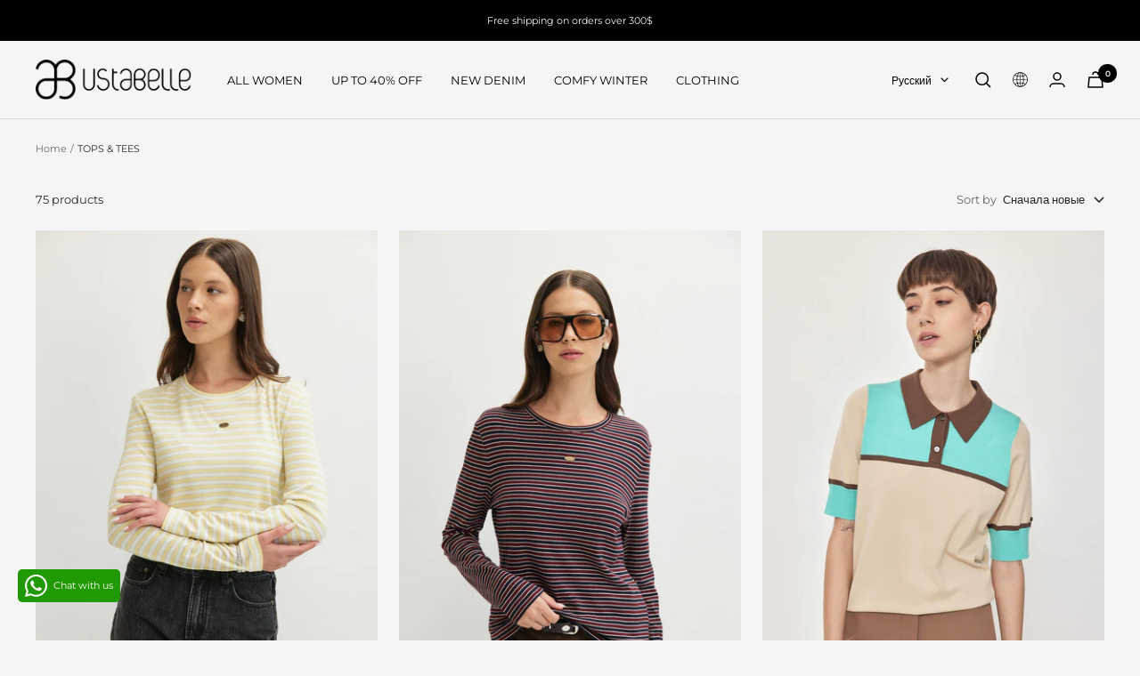

--- FILE ---
content_type: text/html; charset=utf-8
request_url: https://ustabelle.com/ru/collections/tops-tees-1
body_size: 43314
content:
<!doctype html><html class="no-js" lang="ru" dir="ltr">
  <head>
    <meta charset="utf-8">
    <meta name="viewport" content="width=device-width, initial-scale=1.0, height=device-height, minimum-scale=1.0, maximum-scale=1.0">
    <meta name="theme-color" content="#f5f5f5">

    <title>TOPS &amp; TEES</title><link rel="canonical" href="https://ustabelle.com/ru/collections/tops-tees-1"><link rel="preconnect" href="https://cdn.shopify.com">
    <link rel="dns-prefetch" href="https://productreviews.shopifycdn.com">
    <link rel="dns-prefetch" href="https://www.google-analytics.com"><link rel="preconnect" href="https://fonts.shopifycdn.com" crossorigin><link rel="preload" as="style" href="//ustabelle.com/cdn/shop/t/57/assets/theme.css?v=151683844424484787371679562916">
    <link rel="preload" as="script" href="//ustabelle.com/cdn/shop/t/57/assets/vendor.js?v=31715688253868339281677144933">
    <link rel="preload" as="script" href="//ustabelle.com/cdn/shop/t/57/assets/theme.js?v=100583677007587302941677144938"><meta property="og:type" content="website">
  <meta property="og:title" content="TOPS &amp; TEES"><meta property="og:url" content="https://ustabelle.com/ru/collections/tops-tees-1">
<meta property="og:site_name" content="Ustabelle"><meta name="twitter:card" content="summary"><meta name="twitter:title" content="TOPS & TEES">
  <meta name="twitter:description" content="">
    


  <script type="application/ld+json">
  {
    "@context": "https://schema.org",
    "@type": "BreadcrumbList",
  "itemListElement": [{
      "@type": "ListItem",
      "position": 1,
      "name": "Home",
      "item": "https://ustabelle.com"
    },{
          "@type": "ListItem",
          "position": 2,
          "name": "TOPS \u0026 TEES",
          "item": "https://ustabelle.com/ru/collections/tops-tees-1"
        }]
  }
  </script>


    <link rel="preload" href="//ustabelle.com/cdn/fonts/montserrat/montserrat_n4.81949fa0ac9fd2021e16436151e8eaa539321637.woff2" as="font" type="font/woff2" crossorigin><link rel="preload" href="//ustabelle.com/cdn/fonts/montserrat/montserrat_n4.81949fa0ac9fd2021e16436151e8eaa539321637.woff2" as="font" type="font/woff2" crossorigin><style>
  /* Typography (heading) */
  @font-face {
  font-family: Montserrat;
  font-weight: 400;
  font-style: normal;
  font-display: swap;
  src: url("//ustabelle.com/cdn/fonts/montserrat/montserrat_n4.81949fa0ac9fd2021e16436151e8eaa539321637.woff2") format("woff2"),
       url("//ustabelle.com/cdn/fonts/montserrat/montserrat_n4.a6c632ca7b62da89c3594789ba828388aac693fe.woff") format("woff");
}

@font-face {
  font-family: Montserrat;
  font-weight: 400;
  font-style: italic;
  font-display: swap;
  src: url("//ustabelle.com/cdn/fonts/montserrat/montserrat_i4.5a4ea298b4789e064f62a29aafc18d41f09ae59b.woff2") format("woff2"),
       url("//ustabelle.com/cdn/fonts/montserrat/montserrat_i4.072b5869c5e0ed5b9d2021e4c2af132e16681ad2.woff") format("woff");
}

/* Typography (body) */
  @font-face {
  font-family: Montserrat;
  font-weight: 400;
  font-style: normal;
  font-display: swap;
  src: url("//ustabelle.com/cdn/fonts/montserrat/montserrat_n4.81949fa0ac9fd2021e16436151e8eaa539321637.woff2") format("woff2"),
       url("//ustabelle.com/cdn/fonts/montserrat/montserrat_n4.a6c632ca7b62da89c3594789ba828388aac693fe.woff") format("woff");
}

@font-face {
  font-family: Montserrat;
  font-weight: 400;
  font-style: italic;
  font-display: swap;
  src: url("//ustabelle.com/cdn/fonts/montserrat/montserrat_i4.5a4ea298b4789e064f62a29aafc18d41f09ae59b.woff2") format("woff2"),
       url("//ustabelle.com/cdn/fonts/montserrat/montserrat_i4.072b5869c5e0ed5b9d2021e4c2af132e16681ad2.woff") format("woff");
}

@font-face {
  font-family: Montserrat;
  font-weight: 600;
  font-style: normal;
  font-display: swap;
  src: url("//ustabelle.com/cdn/fonts/montserrat/montserrat_n6.1326b3e84230700ef15b3a29fb520639977513e0.woff2") format("woff2"),
       url("//ustabelle.com/cdn/fonts/montserrat/montserrat_n6.652f051080eb14192330daceed8cd53dfdc5ead9.woff") format("woff");
}

@font-face {
  font-family: Montserrat;
  font-weight: 600;
  font-style: italic;
  font-display: swap;
  src: url("//ustabelle.com/cdn/fonts/montserrat/montserrat_i6.e90155dd2f004112a61c0322d66d1f59dadfa84b.woff2") format("woff2"),
       url("//ustabelle.com/cdn/fonts/montserrat/montserrat_i6.41470518d8e9d7f1bcdd29a447c2397e5393943f.woff") format("woff");
}

:root {--heading-color: 0, 0, 0;
    --text-color: 40, 40, 40;
    --background: 245, 245, 245;
    --secondary-background: 245, 245, 245;
    --border-color: 214, 214, 214;
    --border-color-darker: 163, 163, 163;
    --success-color: 46, 158, 123;
    --success-background: 205, 228, 221;
    --error-color: 222, 42, 42;
    --error-background: 243, 231, 231;
    --primary-button-background: 40, 40, 40;
    --primary-button-text-color: 255, 255, 255;
    --secondary-button-background: 243, 255, 52;
    --secondary-button-text-color: 40, 40, 40;
    --product-star-rating: 246, 164, 41;
    --product-on-sale-accent: 222, 42, 42;
    --product-sold-out-accent: 40, 40, 40;
    --product-custom-label-background: 64, 93, 230;
    --product-custom-label-text-color: 255, 255, 255;
    --product-custom-label-2-background: 243, 255, 52;
    --product-custom-label-2-text-color: 0, 0, 0;
    --product-low-stock-text-color: 222, 42, 42;
    --product-in-stock-text-color: 46, 158, 123;
    --loading-bar-background: 40, 40, 40;

    /* We duplicate some "base" colors as root colors, which is useful to use on drawer elements or popover without. Those should not be overridden to avoid issues */
    --root-heading-color: 0, 0, 0;
    --root-text-color: 40, 40, 40;
    --root-background: 245, 245, 245;
    --root-border-color: 214, 214, 214;
    --root-primary-button-background: 40, 40, 40;
    --root-primary-button-text-color: 255, 255, 255;

    --base-font-size: 13px;
    --heading-font-family: Montserrat, sans-serif;
    --heading-font-weight: 400;
    --heading-font-style: normal;
    --heading-text-transform: lowercase;
    --text-font-family: Montserrat, sans-serif;
    --text-font-weight: 400;
    --text-font-style: normal;
    --text-font-bold-weight: 600;

    /* Typography (font size) */
    --heading-xxsmall-font-size: 11px;
    --heading-xsmall-font-size: 11px;
    --heading-small-font-size: 12px;
    --heading-large-font-size: 36px;
    --heading-h1-font-size: 36px;
    --heading-h2-font-size: 30px;
    --heading-h3-font-size: 26px;
    --heading-h4-font-size: 24px;
    --heading-h5-font-size: 20px;
    --heading-h6-font-size: 16px;

    /* Control the look and feel of the theme by changing radius of various elements */
    --button-border-radius: 4px;
    --block-border-radius: 0px;
    --block-border-radius-reduced: 0px;
    --color-swatch-border-radius: 0px;

    /* Button size */
    --button-height: 48px;
    --button-small-height: 40px;

    /* Form related */
    --form-input-field-height: 48px;
    --form-input-gap: 16px;
    --form-submit-margin: 24px;

    /* Product listing related variables */
    --product-list-block-spacing: 32px;

    /* Video related */
    --play-button-background: 245, 245, 245;
    --play-button-arrow: 40, 40, 40;

    /* RTL support */
    --transform-logical-flip: 1;
    --transform-origin-start: left;
    --transform-origin-end: right;

    /* Other */
    --zoom-cursor-svg-url: url(//ustabelle.com/cdn/shop/t/57/assets/zoom-cursor.svg?v=123994001885231801561702972800);
    --arrow-right-svg-url: url(//ustabelle.com/cdn/shop/t/57/assets/arrow-right.svg?v=67433425717981915691702972800);
    --arrow-left-svg-url: url(//ustabelle.com/cdn/shop/t/57/assets/arrow-left.svg?v=130031681153462646961702972800);

    /* Some useful variables that we can reuse in our CSS. Some explanation are needed for some of them:
       - container-max-width-minus-gutters: represents the container max width without the edge gutters
       - container-outer-width: considering the screen width, represent all the space outside the container
       - container-outer-margin: same as container-outer-width but get set to 0 inside a container
       - container-inner-width: the effective space inside the container (minus gutters)
       - grid-column-width: represents the width of a single column of the grid
       - vertical-breather: this is a variable that defines the global "spacing" between sections, and inside the section
                            to create some "breath" and minimum spacing
     */
    --container-max-width: 1600px;
    --container-gutter: 24px;
    --container-max-width-minus-gutters: calc(var(--container-max-width) - (var(--container-gutter)) * 2);
    --container-outer-width: max(calc((100vw - var(--container-max-width-minus-gutters)) / 2), var(--container-gutter));
    --container-outer-margin: var(--container-outer-width);
    --container-inner-width: calc(100vw - var(--container-outer-width) * 2);

    --grid-column-count: 10;
    --grid-gap: 24px;
    --grid-column-width: calc((100vw - var(--container-outer-width) * 2 - var(--grid-gap) * (var(--grid-column-count) - 1)) / var(--grid-column-count));

    --vertical-breather: 28px;
    --vertical-breather-tight: 28px;

    /* Shopify related variables */
    --payment-terms-background-color: #f5f5f5;
  }

  @media screen and (min-width: 741px) {
    :root {
      --container-gutter: 40px;
      --grid-column-count: 20;
      --vertical-breather: 40px;
      --vertical-breather-tight: 40px;

      /* Typography (font size) */
      --heading-xsmall-font-size: 12px;
      --heading-small-font-size: 13px;
      --heading-large-font-size: 52px;
      --heading-h1-font-size: 48px;
      --heading-h2-font-size: 38px;
      --heading-h3-font-size: 32px;
      --heading-h4-font-size: 24px;
      --heading-h5-font-size: 20px;
      --heading-h6-font-size: 18px;

      /* Form related */
      --form-input-field-height: 52px;
      --form-submit-margin: 32px;

      /* Button size */
      --button-height: 52px;
      --button-small-height: 44px;
    }
  }

  @media screen and (min-width: 1200px) {
    :root {
      --vertical-breather: 48px;
      --vertical-breather-tight: 48px;
      --product-list-block-spacing: 48px;

      /* Typography */
      --heading-large-font-size: 64px;
      --heading-h1-font-size: 56px;
      --heading-h2-font-size: 48px;
      --heading-h3-font-size: 36px;
      --heading-h4-font-size: 30px;
      --heading-h5-font-size: 24px;
      --heading-h6-font-size: 18px;
    }
  }

  @media screen and (min-width: 1600px) {
    :root {
      --vertical-breather: 48px;
      --vertical-breather-tight: 48px;
    }
  }
</style>
    <script>
  // This allows to expose several variables to the global scope, to be used in scripts
  window.themeVariables = {
    settings: {
      direction: "ltr",
      pageType: "collection",
      cartCount: 0,
      moneyFormat: "\u003cspan class=money\u003e$ {{amount}} \u003c\/span\u003e",
      moneyWithCurrencyFormat: "\u003cspan class=money\u003e$ {{amount}} USD\u003c\/span\u003e",
      showVendor: false,
      discountMode: "percentage",
      currencyCodeEnabled: false,
      cartType: "drawer",
      cartCurrency: "USD",
      mobileZoomFactor: 2.5
    },

    routes: {
      host: "ustabelle.com",
      rootUrl: "\/ru",
      rootUrlWithoutSlash: "\/ru",
      cartUrl: "\/ru\/cart",
      cartAddUrl: "\/ru\/cart\/add",
      cartChangeUrl: "\/ru\/cart\/change",
      searchUrl: "\/ru\/search",
      predictiveSearchUrl: "\/ru\/search\/suggest",
      productRecommendationsUrl: "\/ru\/recommendations\/products"
    },

    strings: {
      accessibilityDelete: "Delete",
      accessibilityClose: "Close",
      collectionSoldOut: "Sold out",
      collectionDiscount: "Save @savings@",
      productSalePrice: "Sale price",
      productRegularPrice: "Regular price",
      productFormUnavailable: "Unavailable",
      productFormSoldOut: "Sold out",
      productFormPreOrder: "Pre-order",
      productFormAddToCart: "Add to cart",
      searchNoResults: "No results could be found.",
      searchNewSearch: "New search",
      searchProducts: "Products",
      searchArticles: "Journal",
      searchPages: "Pages",
      searchCollections: "Collections",
      cartViewCart: "View cart",
      cartItemAdded: "Item added to your cart!",
      cartItemAddedShort: "Added to your cart!",
      cartAddOrderNote: "Add order note",
      cartEditOrderNote: "Edit order note",
      shippingEstimatorNoResults: "Sorry, we do not ship to your address.",
      shippingEstimatorOneResult: "There is one shipping rate for your address:",
      shippingEstimatorMultipleResults: "There are several shipping rates for your address:",
      shippingEstimatorError: "One or more error occurred while retrieving shipping rates:"
    },

    libs: {
      flickity: "\/\/ustabelle.com\/cdn\/shop\/t\/57\/assets\/flickity.js?v=176646718982628074891677144938",
      photoswipe: "\/\/ustabelle.com\/cdn\/shop\/t\/57\/assets\/photoswipe.js?v=132268647426145925301677144932",
      qrCode: "\/\/ustabelle.com\/cdn\/shopifycloud\/storefront\/assets\/themes_support\/vendor\/qrcode-3f2b403b.js"
    },

    breakpoints: {
      phone: 'screen and (max-width: 740px)',
      tablet: 'screen and (min-width: 741px) and (max-width: 999px)',
      tabletAndUp: 'screen and (min-width: 741px)',
      pocket: 'screen and (max-width: 999px)',
      lap: 'screen and (min-width: 1000px) and (max-width: 1199px)',
      lapAndUp: 'screen and (min-width: 1000px)',
      desktop: 'screen and (min-width: 1200px)',
      wide: 'screen and (min-width: 1400px)'
    }
  };

  window.addEventListener('pageshow', async () => {
    const cartContent = await (await fetch(`${window.themeVariables.routes.cartUrl}.js`, {cache: 'reload'})).json();
    document.documentElement.dispatchEvent(new CustomEvent('cart:refresh', {detail: {cart: cartContent}}));
  });

  if ('noModule' in HTMLScriptElement.prototype) {
    // Old browsers (like IE) that does not support module will be considered as if not executing JS at all
    document.documentElement.className = document.documentElement.className.replace('no-js', 'js');

    requestAnimationFrame(() => {
      const viewportHeight = (window.visualViewport ? window.visualViewport.height : document.documentElement.clientHeight);
      document.documentElement.style.setProperty('--window-height',viewportHeight + 'px');
    });
  }</script>

    <link rel="stylesheet" href="//ustabelle.com/cdn/shop/t/57/assets/theme.css?v=151683844424484787371679562916">

    <script src="//ustabelle.com/cdn/shop/t/57/assets/vendor.js?v=31715688253868339281677144933" defer></script>
    <script src="//ustabelle.com/cdn/shop/t/57/assets/theme.js?v=100583677007587302941677144938" defer></script>
    <script src="//ustabelle.com/cdn/shop/t/57/assets/custom.js?v=167639537848865775061677144934" defer></script>

    <script>window.performance && window.performance.mark && window.performance.mark('shopify.content_for_header.start');</script><meta name="google-site-verification" content="EjZiZLjWa5BO-mKvHsdCKTQ8PCJX1YEXi1-u4A6C54E">
<meta name="google-site-verification" content="Rsb0aZENG5JD7MIdHVd__K6TURvJn6j-m4Pc-Y1KpGw">
<meta id="shopify-digital-wallet" name="shopify-digital-wallet" content="/28165516/digital_wallets/dialog">
<meta name="shopify-checkout-api-token" content="9a09570e2582f6ea6101af7f87029bc4">
<meta id="in-context-paypal-metadata" data-shop-id="28165516" data-venmo-supported="false" data-environment="production" data-locale="ru_RU" data-paypal-v4="true" data-currency="USD">
<link rel="alternate" type="application/atom+xml" title="Feed" href="/ru/collections/tops-tees-1.atom" />
<link rel="next" href="/ru/collections/tops-tees-1?page=2">
<link rel="alternate" hreflang="x-default" href="https://ustabelle.com/collections/tops-tees-1">
<link rel="alternate" hreflang="en" href="https://ustabelle.com/collections/tops-tees-1">
<link rel="alternate" hreflang="de" href="https://ustabelle.com/de/collections/tops-tees-1">
<link rel="alternate" hreflang="es" href="https://ustabelle.com/es/collections/tops-tees-1">
<link rel="alternate" hreflang="fr" href="https://ustabelle.com/fr/collections/tops-tees-1">
<link rel="alternate" hreflang="ru" href="https://ustabelle.com/ru/collections/tops-tees-1">
<link rel="alternate" hreflang="en-IL" href="https://ustabelle.com/en-il/collections/tops-tees-1">
<link rel="alternate" type="application/json+oembed" href="https://ustabelle.com/ru/collections/tops-tees-1.oembed">
<script async="async" src="/checkouts/internal/preloads.js?locale=ru-US"></script>
<script id="shopify-features" type="application/json">{"accessToken":"9a09570e2582f6ea6101af7f87029bc4","betas":["rich-media-storefront-analytics"],"domain":"ustabelle.com","predictiveSearch":true,"shopId":28165516,"locale":"ru"}</script>
<script>var Shopify = Shopify || {};
Shopify.shop = "akustabelle.myshopify.com";
Shopify.locale = "ru";
Shopify.currency = {"active":"USD","rate":"1.0"};
Shopify.country = "US";
Shopify.theme = {"name":"UstabelleGlobal\/master","id":125034266672,"schema_name":"Focal","schema_version":"10.0.0","theme_store_id":null,"role":"main"};
Shopify.theme.handle = "null";
Shopify.theme.style = {"id":null,"handle":null};
Shopify.cdnHost = "ustabelle.com/cdn";
Shopify.routes = Shopify.routes || {};
Shopify.routes.root = "/ru/";</script>
<script type="module">!function(o){(o.Shopify=o.Shopify||{}).modules=!0}(window);</script>
<script>!function(o){function n(){var o=[];function n(){o.push(Array.prototype.slice.apply(arguments))}return n.q=o,n}var t=o.Shopify=o.Shopify||{};t.loadFeatures=n(),t.autoloadFeatures=n()}(window);</script>
<script id="shop-js-analytics" type="application/json">{"pageType":"collection"}</script>
<script defer="defer" async type="module" src="//ustabelle.com/cdn/shopifycloud/shop-js/modules/v2/client.init-shop-cart-sync_Daxce9FH.ru.esm.js"></script>
<script defer="defer" async type="module" src="//ustabelle.com/cdn/shopifycloud/shop-js/modules/v2/chunk.common_CJ9sGaBl.esm.js"></script>
<script defer="defer" async type="module" src="//ustabelle.com/cdn/shopifycloud/shop-js/modules/v2/chunk.modal_BS7-MXvn.esm.js"></script>
<script type="module">
  await import("//ustabelle.com/cdn/shopifycloud/shop-js/modules/v2/client.init-shop-cart-sync_Daxce9FH.ru.esm.js");
await import("//ustabelle.com/cdn/shopifycloud/shop-js/modules/v2/chunk.common_CJ9sGaBl.esm.js");
await import("//ustabelle.com/cdn/shopifycloud/shop-js/modules/v2/chunk.modal_BS7-MXvn.esm.js");

  window.Shopify.SignInWithShop?.initShopCartSync?.({"fedCMEnabled":true,"windoidEnabled":true});

</script>
<script>(function() {
  var isLoaded = false;
  function asyncLoad() {
    if (isLoaded) return;
    isLoaded = true;
    var urls = ["https:\/\/suggestr.s3.amazonaws.com\/sg\/storefront\/app.js?v=1638349471765\u0026shop=akustabelle.myshopify.com","https:\/\/cdn.adscale.com\/static\/ecom_js\/akustabelle\/add_item_to_cart.js?ver=20240109\u0026shop=akustabelle.myshopify.com","https:\/\/appv2.sweethelp.io\/sweet-help.js?shop=akustabelle.myshopify.com"];
    for (var i = 0; i < urls.length; i++) {
      var s = document.createElement('script');
      s.type = 'text/javascript';
      s.async = true;
      s.src = urls[i];
      var x = document.getElementsByTagName('script')[0];
      x.parentNode.insertBefore(s, x);
    }
  };
  if(window.attachEvent) {
    window.attachEvent('onload', asyncLoad);
  } else {
    window.addEventListener('load', asyncLoad, false);
  }
})();</script>
<script id="__st">var __st={"a":28165516,"offset":-21600,"reqid":"a9c7280c-b96b-453a-9ed3-0a512f00c606-1770082790","pageurl":"ustabelle.com\/ru\/collections\/tops-tees-1","u":"2eb53a873af0","p":"collection","rtyp":"collection","rid":276990328880};</script>
<script>window.ShopifyPaypalV4VisibilityTracking = true;</script>
<script id="captcha-bootstrap">!function(){'use strict';const t='contact',e='account',n='new_comment',o=[[t,t],['blogs',n],['comments',n],[t,'customer']],c=[[e,'customer_login'],[e,'guest_login'],[e,'recover_customer_password'],[e,'create_customer']],r=t=>t.map((([t,e])=>`form[action*='/${t}']:not([data-nocaptcha='true']) input[name='form_type'][value='${e}']`)).join(','),a=t=>()=>t?[...document.querySelectorAll(t)].map((t=>t.form)):[];function s(){const t=[...o],e=r(t);return a(e)}const i='password',u='form_key',d=['recaptcha-v3-token','g-recaptcha-response','h-captcha-response',i],f=()=>{try{return window.sessionStorage}catch{return}},m='__shopify_v',_=t=>t.elements[u];function p(t,e,n=!1){try{const o=window.sessionStorage,c=JSON.parse(o.getItem(e)),{data:r}=function(t){const{data:e,action:n}=t;return t[m]||n?{data:e,action:n}:{data:t,action:n}}(c);for(const[e,n]of Object.entries(r))t.elements[e]&&(t.elements[e].value=n);n&&o.removeItem(e)}catch(o){console.error('form repopulation failed',{error:o})}}const l='form_type',E='cptcha';function T(t){t.dataset[E]=!0}const w=window,h=w.document,L='Shopify',v='ce_forms',y='captcha';let A=!1;((t,e)=>{const n=(g='f06e6c50-85a8-45c8-87d0-21a2b65856fe',I='https://cdn.shopify.com/shopifycloud/storefront-forms-hcaptcha/ce_storefront_forms_captcha_hcaptcha.v1.5.2.iife.js',D={infoText:'Защищено с помощью hCaptcha',privacyText:'Конфиденциальность',termsText:'Условия'},(t,e,n)=>{const o=w[L][v],c=o.bindForm;if(c)return c(t,g,e,D).then(n);var r;o.q.push([[t,g,e,D],n]),r=I,A||(h.body.append(Object.assign(h.createElement('script'),{id:'captcha-provider',async:!0,src:r})),A=!0)});var g,I,D;w[L]=w[L]||{},w[L][v]=w[L][v]||{},w[L][v].q=[],w[L][y]=w[L][y]||{},w[L][y].protect=function(t,e){n(t,void 0,e),T(t)},Object.freeze(w[L][y]),function(t,e,n,w,h,L){const[v,y,A,g]=function(t,e,n){const i=e?o:[],u=t?c:[],d=[...i,...u],f=r(d),m=r(i),_=r(d.filter((([t,e])=>n.includes(e))));return[a(f),a(m),a(_),s()]}(w,h,L),I=t=>{const e=t.target;return e instanceof HTMLFormElement?e:e&&e.form},D=t=>v().includes(t);t.addEventListener('submit',(t=>{const e=I(t);if(!e)return;const n=D(e)&&!e.dataset.hcaptchaBound&&!e.dataset.recaptchaBound,o=_(e),c=g().includes(e)&&(!o||!o.value);(n||c)&&t.preventDefault(),c&&!n&&(function(t){try{if(!f())return;!function(t){const e=f();if(!e)return;const n=_(t);if(!n)return;const o=n.value;o&&e.removeItem(o)}(t);const e=Array.from(Array(32),(()=>Math.random().toString(36)[2])).join('');!function(t,e){_(t)||t.append(Object.assign(document.createElement('input'),{type:'hidden',name:u})),t.elements[u].value=e}(t,e),function(t,e){const n=f();if(!n)return;const o=[...t.querySelectorAll(`input[type='${i}']`)].map((({name:t})=>t)),c=[...d,...o],r={};for(const[a,s]of new FormData(t).entries())c.includes(a)||(r[a]=s);n.setItem(e,JSON.stringify({[m]:1,action:t.action,data:r}))}(t,e)}catch(e){console.error('failed to persist form',e)}}(e),e.submit())}));const S=(t,e)=>{t&&!t.dataset[E]&&(n(t,e.some((e=>e===t))),T(t))};for(const o of['focusin','change'])t.addEventListener(o,(t=>{const e=I(t);D(e)&&S(e,y())}));const B=e.get('form_key'),M=e.get(l),P=B&&M;t.addEventListener('DOMContentLoaded',(()=>{const t=y();if(P)for(const e of t)e.elements[l].value===M&&p(e,B);[...new Set([...A(),...v().filter((t=>'true'===t.dataset.shopifyCaptcha))])].forEach((e=>S(e,t)))}))}(h,new URLSearchParams(w.location.search),n,t,e,['guest_login'])})(!0,!0)}();</script>
<script integrity="sha256-4kQ18oKyAcykRKYeNunJcIwy7WH5gtpwJnB7kiuLZ1E=" data-source-attribution="shopify.loadfeatures" defer="defer" src="//ustabelle.com/cdn/shopifycloud/storefront/assets/storefront/load_feature-a0a9edcb.js" crossorigin="anonymous"></script>
<script data-source-attribution="shopify.dynamic_checkout.dynamic.init">var Shopify=Shopify||{};Shopify.PaymentButton=Shopify.PaymentButton||{isStorefrontPortableWallets:!0,init:function(){window.Shopify.PaymentButton.init=function(){};var t=document.createElement("script");t.src="https://ustabelle.com/cdn/shopifycloud/portable-wallets/latest/portable-wallets.ru.js",t.type="module",document.head.appendChild(t)}};
</script>
<script data-source-attribution="shopify.dynamic_checkout.buyer_consent">
  function portableWalletsHideBuyerConsent(e){var t=document.getElementById("shopify-buyer-consent"),n=document.getElementById("shopify-subscription-policy-button");t&&n&&(t.classList.add("hidden"),t.setAttribute("aria-hidden","true"),n.removeEventListener("click",e))}function portableWalletsShowBuyerConsent(e){var t=document.getElementById("shopify-buyer-consent"),n=document.getElementById("shopify-subscription-policy-button");t&&n&&(t.classList.remove("hidden"),t.removeAttribute("aria-hidden"),n.addEventListener("click",e))}window.Shopify?.PaymentButton&&(window.Shopify.PaymentButton.hideBuyerConsent=portableWalletsHideBuyerConsent,window.Shopify.PaymentButton.showBuyerConsent=portableWalletsShowBuyerConsent);
</script>
<script data-source-attribution="shopify.dynamic_checkout.cart.bootstrap">document.addEventListener("DOMContentLoaded",(function(){function t(){return document.querySelector("shopify-accelerated-checkout-cart, shopify-accelerated-checkout")}if(t())Shopify.PaymentButton.init();else{new MutationObserver((function(e,n){t()&&(Shopify.PaymentButton.init(),n.disconnect())})).observe(document.body,{childList:!0,subtree:!0})}}));
</script>
<link id="shopify-accelerated-checkout-styles" rel="stylesheet" media="screen" href="https://ustabelle.com/cdn/shopifycloud/portable-wallets/latest/accelerated-checkout-backwards-compat.css" crossorigin="anonymous">
<style id="shopify-accelerated-checkout-cart">
        #shopify-buyer-consent {
  margin-top: 1em;
  display: inline-block;
  width: 100%;
}

#shopify-buyer-consent.hidden {
  display: none;
}

#shopify-subscription-policy-button {
  background: none;
  border: none;
  padding: 0;
  text-decoration: underline;
  font-size: inherit;
  cursor: pointer;
}

#shopify-subscription-policy-button::before {
  box-shadow: none;
}

      </style>

<script>window.performance && window.performance.mark && window.performance.mark('shopify.content_for_header.end');</script>

    <!-- jQuery -->
    <script src="https://cdnjs.cloudflare.com/ajax/libs/jquery/3.6.0/jquery.min.js" integrity="sha512-894YE6QWD5I59HgZOGReFYm4dnWc1Qt5NtvYSaNcOP+u1T9qYdvdihz0PPSiiqn/+/3e7Jo4EaG7TubfWGUrMQ==" crossorigin="anonymous" referrerpolicy="no-referrer"></script>

    <style>
  /* Hide size ruler in collection page */
  .size-table-container {
    display: none !important;
  }

  #userwayAccessibilityIcon {
    position:fixed!important;
    top:unset !important;
    right: 34px !important;
    left:unset !important;
    bottom:7px!important;
  }
</style>


<style>
    [aria-controls="wd-ip-navigation-popup"] {
        display: none;
    }

    #wd-ip-navigation-popup .button{
        background-position: 0;
    }

    #wd-ip-navigation-popup .heading.h5, #wd-ip-navigation-popup p{
        text-transform:none;
    }

    

    .button-wrapper{
        display: flex;
        align-items: center;
        justify-content: space-between;
        gap: 5px;
        flex-wrap: wrap;
    }

    .wd-ip-navigation-popup-section .button--full {
        width: 48%;
        padding: 0;
    }

    .wd-ip-navigation-popup-section .modal__content{
        max-width: 60vw;
    }

    @media screen and (min-width: 1000px){
        .wd-ip-navigation-popup-section .newsletter-modal__content {
            padding: 50px;
        }
    }

    @media screen and (max-width: 1000px){
        
    .wd-ip-navigation-popup-section .modal__content{
        max-width: 100vw;
    }
    }
</style>
  
  <link href="https://monorail-edge.shopifysvc.com" rel="dns-prefetch">
<script>(function(){if ("sendBeacon" in navigator && "performance" in window) {try {var session_token_from_headers = performance.getEntriesByType('navigation')[0].serverTiming.find(x => x.name == '_s').description;} catch {var session_token_from_headers = undefined;}var session_cookie_matches = document.cookie.match(/_shopify_s=([^;]*)/);var session_token_from_cookie = session_cookie_matches && session_cookie_matches.length === 2 ? session_cookie_matches[1] : "";var session_token = session_token_from_headers || session_token_from_cookie || "";function handle_abandonment_event(e) {var entries = performance.getEntries().filter(function(entry) {return /monorail-edge.shopifysvc.com/.test(entry.name);});if (!window.abandonment_tracked && entries.length === 0) {window.abandonment_tracked = true;var currentMs = Date.now();var navigation_start = performance.timing.navigationStart;var payload = {shop_id: 28165516,url: window.location.href,navigation_start,duration: currentMs - navigation_start,session_token,page_type: "collection"};window.navigator.sendBeacon("https://monorail-edge.shopifysvc.com/v1/produce", JSON.stringify({schema_id: "online_store_buyer_site_abandonment/1.1",payload: payload,metadata: {event_created_at_ms: currentMs,event_sent_at_ms: currentMs}}));}}window.addEventListener('pagehide', handle_abandonment_event);}}());</script>
<script id="web-pixels-manager-setup">(function e(e,d,r,n,o){if(void 0===o&&(o={}),!Boolean(null===(a=null===(i=window.Shopify)||void 0===i?void 0:i.analytics)||void 0===a?void 0:a.replayQueue)){var i,a;window.Shopify=window.Shopify||{};var t=window.Shopify;t.analytics=t.analytics||{};var s=t.analytics;s.replayQueue=[],s.publish=function(e,d,r){return s.replayQueue.push([e,d,r]),!0};try{self.performance.mark("wpm:start")}catch(e){}var l=function(){var e={modern:/Edge?\/(1{2}[4-9]|1[2-9]\d|[2-9]\d{2}|\d{4,})\.\d+(\.\d+|)|Firefox\/(1{2}[4-9]|1[2-9]\d|[2-9]\d{2}|\d{4,})\.\d+(\.\d+|)|Chrom(ium|e)\/(9{2}|\d{3,})\.\d+(\.\d+|)|(Maci|X1{2}).+ Version\/(15\.\d+|(1[6-9]|[2-9]\d|\d{3,})\.\d+)([,.]\d+|)( \(\w+\)|)( Mobile\/\w+|) Safari\/|Chrome.+OPR\/(9{2}|\d{3,})\.\d+\.\d+|(CPU[ +]OS|iPhone[ +]OS|CPU[ +]iPhone|CPU IPhone OS|CPU iPad OS)[ +]+(15[._]\d+|(1[6-9]|[2-9]\d|\d{3,})[._]\d+)([._]\d+|)|Android:?[ /-](13[3-9]|1[4-9]\d|[2-9]\d{2}|\d{4,})(\.\d+|)(\.\d+|)|Android.+Firefox\/(13[5-9]|1[4-9]\d|[2-9]\d{2}|\d{4,})\.\d+(\.\d+|)|Android.+Chrom(ium|e)\/(13[3-9]|1[4-9]\d|[2-9]\d{2}|\d{4,})\.\d+(\.\d+|)|SamsungBrowser\/([2-9]\d|\d{3,})\.\d+/,legacy:/Edge?\/(1[6-9]|[2-9]\d|\d{3,})\.\d+(\.\d+|)|Firefox\/(5[4-9]|[6-9]\d|\d{3,})\.\d+(\.\d+|)|Chrom(ium|e)\/(5[1-9]|[6-9]\d|\d{3,})\.\d+(\.\d+|)([\d.]+$|.*Safari\/(?![\d.]+ Edge\/[\d.]+$))|(Maci|X1{2}).+ Version\/(10\.\d+|(1[1-9]|[2-9]\d|\d{3,})\.\d+)([,.]\d+|)( \(\w+\)|)( Mobile\/\w+|) Safari\/|Chrome.+OPR\/(3[89]|[4-9]\d|\d{3,})\.\d+\.\d+|(CPU[ +]OS|iPhone[ +]OS|CPU[ +]iPhone|CPU IPhone OS|CPU iPad OS)[ +]+(10[._]\d+|(1[1-9]|[2-9]\d|\d{3,})[._]\d+)([._]\d+|)|Android:?[ /-](13[3-9]|1[4-9]\d|[2-9]\d{2}|\d{4,})(\.\d+|)(\.\d+|)|Mobile Safari.+OPR\/([89]\d|\d{3,})\.\d+\.\d+|Android.+Firefox\/(13[5-9]|1[4-9]\d|[2-9]\d{2}|\d{4,})\.\d+(\.\d+|)|Android.+Chrom(ium|e)\/(13[3-9]|1[4-9]\d|[2-9]\d{2}|\d{4,})\.\d+(\.\d+|)|Android.+(UC? ?Browser|UCWEB|U3)[ /]?(15\.([5-9]|\d{2,})|(1[6-9]|[2-9]\d|\d{3,})\.\d+)\.\d+|SamsungBrowser\/(5\.\d+|([6-9]|\d{2,})\.\d+)|Android.+MQ{2}Browser\/(14(\.(9|\d{2,})|)|(1[5-9]|[2-9]\d|\d{3,})(\.\d+|))(\.\d+|)|K[Aa][Ii]OS\/(3\.\d+|([4-9]|\d{2,})\.\d+)(\.\d+|)/},d=e.modern,r=e.legacy,n=navigator.userAgent;return n.match(d)?"modern":n.match(r)?"legacy":"unknown"}(),u="modern"===l?"modern":"legacy",c=(null!=n?n:{modern:"",legacy:""})[u],f=function(e){return[e.baseUrl,"/wpm","/b",e.hashVersion,"modern"===e.buildTarget?"m":"l",".js"].join("")}({baseUrl:d,hashVersion:r,buildTarget:u}),m=function(e){var d=e.version,r=e.bundleTarget,n=e.surface,o=e.pageUrl,i=e.monorailEndpoint;return{emit:function(e){var a=e.status,t=e.errorMsg,s=(new Date).getTime(),l=JSON.stringify({metadata:{event_sent_at_ms:s},events:[{schema_id:"web_pixels_manager_load/3.1",payload:{version:d,bundle_target:r,page_url:o,status:a,surface:n,error_msg:t},metadata:{event_created_at_ms:s}}]});if(!i)return console&&console.warn&&console.warn("[Web Pixels Manager] No Monorail endpoint provided, skipping logging."),!1;try{return self.navigator.sendBeacon.bind(self.navigator)(i,l)}catch(e){}var u=new XMLHttpRequest;try{return u.open("POST",i,!0),u.setRequestHeader("Content-Type","text/plain"),u.send(l),!0}catch(e){return console&&console.warn&&console.warn("[Web Pixels Manager] Got an unhandled error while logging to Monorail."),!1}}}}({version:r,bundleTarget:l,surface:e.surface,pageUrl:self.location.href,monorailEndpoint:e.monorailEndpoint});try{o.browserTarget=l,function(e){var d=e.src,r=e.async,n=void 0===r||r,o=e.onload,i=e.onerror,a=e.sri,t=e.scriptDataAttributes,s=void 0===t?{}:t,l=document.createElement("script"),u=document.querySelector("head"),c=document.querySelector("body");if(l.async=n,l.src=d,a&&(l.integrity=a,l.crossOrigin="anonymous"),s)for(var f in s)if(Object.prototype.hasOwnProperty.call(s,f))try{l.dataset[f]=s[f]}catch(e){}if(o&&l.addEventListener("load",o),i&&l.addEventListener("error",i),u)u.appendChild(l);else{if(!c)throw new Error("Did not find a head or body element to append the script");c.appendChild(l)}}({src:f,async:!0,onload:function(){if(!function(){var e,d;return Boolean(null===(d=null===(e=window.Shopify)||void 0===e?void 0:e.analytics)||void 0===d?void 0:d.initialized)}()){var d=window.webPixelsManager.init(e)||void 0;if(d){var r=window.Shopify.analytics;r.replayQueue.forEach((function(e){var r=e[0],n=e[1],o=e[2];d.publishCustomEvent(r,n,o)})),r.replayQueue=[],r.publish=d.publishCustomEvent,r.visitor=d.visitor,r.initialized=!0}}},onerror:function(){return m.emit({status:"failed",errorMsg:"".concat(f," has failed to load")})},sri:function(e){var d=/^sha384-[A-Za-z0-9+/=]+$/;return"string"==typeof e&&d.test(e)}(c)?c:"",scriptDataAttributes:o}),m.emit({status:"loading"})}catch(e){m.emit({status:"failed",errorMsg:(null==e?void 0:e.message)||"Unknown error"})}}})({shopId: 28165516,storefrontBaseUrl: "https://ustabelle.com",extensionsBaseUrl: "https://extensions.shopifycdn.com/cdn/shopifycloud/web-pixels-manager",monorailEndpoint: "https://monorail-edge.shopifysvc.com/unstable/produce_batch",surface: "storefront-renderer",enabledBetaFlags: ["2dca8a86"],webPixelsConfigList: [{"id":"266240048","configuration":"{\"config\":\"{\\\"pixel_id\\\":\\\"AW-517450417\\\",\\\"target_country\\\":\\\"US\\\",\\\"gtag_events\\\":[{\\\"type\\\":\\\"search\\\",\\\"action_label\\\":\\\"AW-517450417\\\/XGLlCPyD5uMBELHV3vYB\\\"},{\\\"type\\\":\\\"begin_checkout\\\",\\\"action_label\\\":\\\"AW-517450417\\\/_IE4CPmD5uMBELHV3vYB\\\"},{\\\"type\\\":\\\"view_item\\\",\\\"action_label\\\":[\\\"AW-517450417\\\/kFStCPOD5uMBELHV3vYB\\\",\\\"MC-RYWCRKS52V\\\"]},{\\\"type\\\":\\\"purchase\\\",\\\"action_label\\\":[\\\"AW-517450417\\\/t2BDCPCD5uMBELHV3vYB\\\",\\\"MC-RYWCRKS52V\\\"]},{\\\"type\\\":\\\"page_view\\\",\\\"action_label\\\":[\\\"AW-517450417\\\/XD30CO2D5uMBELHV3vYB\\\",\\\"MC-RYWCRKS52V\\\"]},{\\\"type\\\":\\\"add_payment_info\\\",\\\"action_label\\\":\\\"AW-517450417\\\/HtsECP-D5uMBELHV3vYB\\\"},{\\\"type\\\":\\\"add_to_cart\\\",\\\"action_label\\\":\\\"AW-517450417\\\/Rvc4CPaD5uMBELHV3vYB\\\"}],\\\"enable_monitoring_mode\\\":false}\"}","eventPayloadVersion":"v1","runtimeContext":"OPEN","scriptVersion":"b2a88bafab3e21179ed38636efcd8a93","type":"APP","apiClientId":1780363,"privacyPurposes":[],"dataSharingAdjustments":{"protectedCustomerApprovalScopes":["read_customer_address","read_customer_email","read_customer_name","read_customer_personal_data","read_customer_phone"]}},{"id":"75300912","configuration":"{\"pixel_id\":\"395925527699022\",\"pixel_type\":\"facebook_pixel\",\"metaapp_system_user_token\":\"-\"}","eventPayloadVersion":"v1","runtimeContext":"OPEN","scriptVersion":"ca16bc87fe92b6042fbaa3acc2fbdaa6","type":"APP","apiClientId":2329312,"privacyPurposes":["ANALYTICS","MARKETING","SALE_OF_DATA"],"dataSharingAdjustments":{"protectedCustomerApprovalScopes":["read_customer_address","read_customer_email","read_customer_name","read_customer_personal_data","read_customer_phone"]}},{"id":"shopify-app-pixel","configuration":"{}","eventPayloadVersion":"v1","runtimeContext":"STRICT","scriptVersion":"0450","apiClientId":"shopify-pixel","type":"APP","privacyPurposes":["ANALYTICS","MARKETING"]},{"id":"shopify-custom-pixel","eventPayloadVersion":"v1","runtimeContext":"LAX","scriptVersion":"0450","apiClientId":"shopify-pixel","type":"CUSTOM","privacyPurposes":["ANALYTICS","MARKETING"]}],isMerchantRequest: false,initData: {"shop":{"name":"Ustabelle","paymentSettings":{"currencyCode":"USD"},"myshopifyDomain":"akustabelle.myshopify.com","countryCode":"IL","storefrontUrl":"https:\/\/ustabelle.com\/ru"},"customer":null,"cart":null,"checkout":null,"productVariants":[],"purchasingCompany":null},},"https://ustabelle.com/cdn","3918e4e0wbf3ac3cepc5707306mb02b36c6",{"modern":"","legacy":""},{"shopId":"28165516","storefrontBaseUrl":"https:\/\/ustabelle.com","extensionBaseUrl":"https:\/\/extensions.shopifycdn.com\/cdn\/shopifycloud\/web-pixels-manager","surface":"storefront-renderer","enabledBetaFlags":"[\"2dca8a86\"]","isMerchantRequest":"false","hashVersion":"3918e4e0wbf3ac3cepc5707306mb02b36c6","publish":"custom","events":"[[\"page_viewed\",{}],[\"collection_viewed\",{\"collection\":{\"id\":\"276990328880\",\"title\":\"TOPS \u0026 TEES\",\"productVariants\":[{\"price\":{\"amount\":85.0,\"currencyCode\":\"USD\"},\"product\":{\"title\":\"LONG SLEEVES STRIPE SHIRT\",\"vendor\":\"women\",\"id\":\"7824772169776\",\"untranslatedTitle\":\"LONG SLEEVES STRIPE SHIRT\",\"url\":\"\/ru\/products\/long-sleeves-stripe-shirt-cream\",\"type\":\"Shirts \u0026 Tops\"},\"id\":\"42655032279088\",\"image\":{\"src\":\"\/\/ustabelle.com\/cdn\/shop\/files\/ustabelle-4.11.25-0668.jpg?v=1765983041\"},\"sku\":null,\"title\":\"XS\",\"untranslatedTitle\":\"XS\"},{\"price\":{\"amount\":85.0,\"currencyCode\":\"USD\"},\"product\":{\"title\":\"LONG SLEEVES STRIPE SHIRT\",\"vendor\":\"women\",\"id\":\"7824772137008\",\"untranslatedTitle\":\"LONG SLEEVES STRIPE SHIRT\",\"url\":\"\/ru\/products\/long-sleeves-stripe-shirt-blue\",\"type\":\"Shirts \u0026 Tops\"},\"id\":\"42655032115248\",\"image\":{\"src\":\"\/\/ustabelle.com\/cdn\/shop\/files\/ustabelle-4.11.25-0553.jpg?v=1765983038\"},\"sku\":null,\"title\":\"XS\",\"untranslatedTitle\":\"XS\"},{\"price\":{\"amount\":110.0,\"currencyCode\":\"USD\"},\"product\":{\"title\":\"RETRO POLO CREAM\",\"vendor\":\"women\",\"id\":\"7443200999472\",\"untranslatedTitle\":\"RETRO POLO CREAM\",\"url\":\"\/ru\/products\/vina-shirt-cream\",\"type\":\"Shirts \u0026 Tops\"},\"id\":\"41404858073136\",\"image\":{\"src\":\"\/\/ustabelle.com\/cdn\/shop\/files\/0617_3f75b93f-1af4-44f5-9666-b01c5a61a764.jpg?v=1714306259\"},\"sku\":null,\"title\":\"XS\",\"untranslatedTitle\":\"XS\"},{\"price\":{\"amount\":110.0,\"currencyCode\":\"USD\"},\"product\":{\"title\":\"RETRO POLO PURPLE\",\"vendor\":\"women\",\"id\":\"7443200901168\",\"untranslatedTitle\":\"RETRO POLO PURPLE\",\"url\":\"\/ru\/products\/vina-shirt-purple\",\"type\":\"Shirts \u0026 Tops\"},\"id\":\"41404857843760\",\"image\":{\"src\":\"\/\/ustabelle.com\/cdn\/shop\/files\/IMG_0643.jpg?v=1714306240\"},\"sku\":null,\"title\":\"XS\",\"untranslatedTitle\":\"XS\"},{\"price\":{\"amount\":106.0,\"currencyCode\":\"USD\"},\"product\":{\"title\":\"MILEY BUTTON SHIRT BLACK\",\"vendor\":\"women\",\"id\":\"7384438079536\",\"untranslatedTitle\":\"MILEY BUTTON SHIRT BLACK\",\"url\":\"\/ru\/products\/miley-button-top-black\",\"type\":\"Tops \u0026 Tees\"},\"id\":\"41255851556912\",\"image\":{\"src\":\"\/\/ustabelle.com\/cdn\/shop\/files\/1004.jpg?v=1711971735\"},\"sku\":null,\"title\":\"XS \/ black\",\"untranslatedTitle\":\"XS \/ black\"},{\"price\":{\"amount\":106.0,\"currencyCode\":\"USD\"},\"product\":{\"title\":\"MILEY BUTTON SHIRT CHAMPAGNE\",\"vendor\":\"women\",\"id\":\"7384437981232\",\"untranslatedTitle\":\"MILEY BUTTON SHIRT CHAMPAGNE\",\"url\":\"\/ru\/products\/miley-button-top-champagne\",\"type\":\"Shirts \u0026 Tops\"},\"id\":\"41255850737712\",\"image\":{\"src\":\"\/\/ustabelle.com\/cdn\/shop\/files\/0353_708b2ffd-a36f-4b1a-a3bd-702a6c73c2b2.jpg?v=1711971720\"},\"sku\":null,\"title\":\"XS \/ champagne\",\"untranslatedTitle\":\"XS \/ champagne\"},{\"price\":{\"amount\":99.0,\"currencyCode\":\"USD\"},\"product\":{\"title\":\"BUTTON TANK TOP BLACK\",\"vendor\":\"women\",\"id\":\"7384437686320\",\"untranslatedTitle\":\"BUTTON TANK TOP BLACK\",\"url\":\"\/ru\/products\/button-tank-top-black\",\"type\":\"Shirts \u0026 Tops\"},\"id\":\"41255848312880\",\"image\":{\"src\":\"\/\/ustabelle.com\/cdn\/shop\/files\/0004_da0baf8d-ee36-4e02-a743-043875dc0274.jpg?v=1711971685\"},\"sku\":null,\"title\":\"XS \/ black\",\"untranslatedTitle\":\"XS \/ black\"},{\"price\":{\"amount\":99.0,\"currencyCode\":\"USD\"},\"product\":{\"title\":\"BUTTON TANK TOP MINT\",\"vendor\":\"women\",\"id\":\"7384437489712\",\"untranslatedTitle\":\"BUTTON TANK TOP MINT\",\"url\":\"\/ru\/products\/button-tank-top-mint\",\"type\":\"Shirts \u0026 Tops\"},\"id\":\"41255846641712\",\"image\":{\"src\":\"\/\/ustabelle.com\/cdn\/shop\/files\/0211.jpg?v=1711971666\"},\"sku\":null,\"title\":\"XS \/ mint\",\"untranslatedTitle\":\"XS \/ mint\"},{\"price\":{\"amount\":54.0,\"currencyCode\":\"USD\"},\"product\":{\"title\":\"OVERSIZED T SHIRT TIGER\",\"vendor\":\"women\",\"id\":\"7384434966576\",\"untranslatedTitle\":\"OVERSIZED T SHIRT TIGER\",\"url\":\"\/ru\/products\/oversized-t-shirt-tiger-1\",\"type\":\"Shirts \u0026 Tops\"},\"id\":\"41255821606960\",\"image\":{\"src\":\"\/\/ustabelle.com\/cdn\/shop\/files\/ustabelle29.3-0405.jpg?v=1711971353\"},\"sku\":\"193698806617\",\"title\":\"XS-S \/ white\",\"untranslatedTitle\":\"XS-S \/ white\"},{\"price\":{\"amount\":54.0,\"currencyCode\":\"USD\"},\"product\":{\"title\":\"T SHIRT LOVE ME FIRST\",\"vendor\":\"women\",\"id\":\"7384434835504\",\"untranslatedTitle\":\"T SHIRT LOVE ME FIRST\",\"url\":\"\/ru\/products\/t-shirt-love-me-first\",\"type\":\"Tops \u0026 Tees\"},\"id\":\"41255820230704\",\"image\":{\"src\":\"\/\/ustabelle.com\/cdn\/shop\/files\/0883.jpg?v=1711971333\"},\"sku\":null,\"title\":\"XS \/ white\",\"untranslatedTitle\":\"XS \/ white\"},{\"price\":{\"amount\":112.0,\"currencyCode\":\"USD\"},\"product\":{\"title\":\"LENNY CARDIGAN BLACK\",\"vendor\":\"women\",\"id\":\"7384431493168\",\"untranslatedTitle\":\"LENNY CARDIGAN BLACK\",\"url\":\"\/ru\/products\/lenny-cardigan-black\",\"type\":\"Tops \u0026 Tees\"},\"id\":\"41255781728304\",\"image\":{\"src\":\"\/\/ustabelle.com\/cdn\/shop\/files\/ustabelle29.3-0387.jpg?v=1711970947\"},\"sku\":null,\"title\":\"XS \/ black\",\"untranslatedTitle\":\"XS \/ black\"},{\"price\":{\"amount\":112.0,\"currencyCode\":\"USD\"},\"product\":{\"title\":\"LENNY CARDIGAN LIGHT BLUE\",\"vendor\":\"women\",\"id\":\"7384431329328\",\"untranslatedTitle\":\"LENNY CARDIGAN LIGHT BLUE\",\"url\":\"\/ru\/products\/lenny-cardigan-light-blue\",\"type\":\"Tops \u0026 Tees\"},\"id\":\"41255780319280\",\"image\":{\"src\":\"\/\/ustabelle.com\/cdn\/shop\/files\/ustabelle29.3-0291_7812fa44-ee52-4bb3-9ed2-6e8562e54a3e.jpg?v=1711970936\"},\"sku\":\"193711607900\",\"title\":\"XS \/ light blue\",\"untranslatedTitle\":\"XS \/ light blue\"},{\"price\":{\"amount\":49.0,\"currencyCode\":\"USD\"},\"product\":{\"title\":\"SHIR TOP\",\"vendor\":\"women\",\"id\":\"7384410357808\",\"untranslatedTitle\":\"SHIR TOP\",\"url\":\"\/ru\/products\/shir-top-black\",\"type\":\"Tops \u0026 Tees\"},\"id\":\"41255517552688\",\"image\":{\"src\":\"\/\/ustabelle.com\/cdn\/shop\/files\/ustabelle29.3-0373.jpg?v=1711968129\"},\"sku\":null,\"title\":\"XS \/ black\",\"untranslatedTitle\":\"XS \/ black\"},{\"price\":{\"amount\":80.0,\"currencyCode\":\"USD\"},\"product\":{\"title\":\"OVERSIZED T SHIRT TULL\",\"vendor\":\"women\",\"id\":\"7360878379056\",\"untranslatedTitle\":\"OVERSIZED T SHIRT TULL\",\"url\":\"\/ru\/products\/oversized-t-shirt-tull\",\"type\":\"Shirts \u0026 Tops\"},\"id\":\"41184448774192\",\"image\":{\"src\":\"\/\/ustabelle.com\/cdn\/shop\/products\/1-2.gif?v=1709453772\"},\"sku\":\"193699006634\",\"title\":\"XS-S \/ black\",\"untranslatedTitle\":\"XS-S \/ black\"},{\"price\":{\"amount\":126.0,\"currencyCode\":\"USD\"},\"product\":{\"title\":\"LORA TOP CREAM\",\"vendor\":\"women\",\"id\":\"7330416263216\",\"untranslatedTitle\":\"LORA TOP CREAM\",\"url\":\"\/ru\/products\/lora-top-cream\",\"type\":\"TOPS\"},\"id\":\"41087936495664\",\"image\":{\"src\":\"\/\/ustabelle.com\/cdn\/shop\/products\/0397.jpg?v=1704890114\"},\"sku\":\"193715908348\",\"title\":\"xs-s\",\"untranslatedTitle\":\"xs-s\"},{\"price\":{\"amount\":126.0,\"currencyCode\":\"USD\"},\"product\":{\"title\":\"LORA TOP BLACK\",\"vendor\":\"women\",\"id\":\"7330416197680\",\"untranslatedTitle\":\"LORA TOP BLACK\",\"url\":\"\/ru\/products\/lora-top-black\",\"type\":\"TOPS\"},\"id\":\"41087936331824\",\"image\":{\"src\":\"\/\/ustabelle.com\/cdn\/shop\/products\/0427_7e3c18d8-3810-4774-affc-6f0a38fbd71b.jpg?v=1704890100\"},\"sku\":\"193715608316\",\"title\":\"xs-s\",\"untranslatedTitle\":\"xs-s\"},{\"price\":{\"amount\":120.0,\"currencyCode\":\"USD\"},\"product\":{\"title\":\"SHAIA TOP BLACK\",\"vendor\":\"women\",\"id\":\"7330384085040\",\"untranslatedTitle\":\"SHAIA TOP BLACK\",\"url\":\"\/ru\/products\/shaia-top-black\",\"type\":\"TOPS\"},\"id\":\"41087880560688\",\"image\":{\"src\":\"\/\/ustabelle.com\/cdn\/shop\/products\/0691_84d173e4-3b85-49b9-bbcc-1837b36878f7.jpg?v=1704883334\"},\"sku\":\"193716208379\",\"title\":\"xs-s\",\"untranslatedTitle\":\"xs-s\"},{\"price\":{\"amount\":120.0,\"currencyCode\":\"USD\"},\"product\":{\"title\":\"SHAIA TOP DARK LATTE\",\"vendor\":\"women\",\"id\":\"7330383986736\",\"untranslatedTitle\":\"SHAIA TOP DARK LATTE\",\"url\":\"\/ru\/products\/shaia-top-lilac-1\",\"type\":\"TOPS\"},\"id\":\"41087880396848\",\"image\":{\"src\":\"\/\/ustabelle.com\/cdn\/shop\/products\/0732_08608190-c1f3-4952-a52f-5869a00db258.jpg?v=1704883320\"},\"sku\":\"193716508400\",\"title\":\"xs-s\",\"untranslatedTitle\":\"xs-s\"},{\"price\":{\"amount\":148.0,\"currencyCode\":\"USD\"},\"product\":{\"title\":\"DENIM JACKET LIGHT BLUE\",\"vendor\":\"women\",\"id\":\"7329761296432\",\"untranslatedTitle\":\"DENIM JACKET LIGHT BLUE\",\"url\":\"\/ru\/products\/denim-jacket-light-blue\",\"type\":\"Jackets\"},\"id\":\"41084305080368\",\"image\":{\"src\":\"\/\/ustabelle.com\/cdn\/shop\/products\/0831_82c6f3ae-05b8-44f0-bd65-ef599d0ba543.jpg?v=1704803068\"},\"sku\":\"193694406170\",\"title\":\"34\",\"untranslatedTitle\":\"34\"},{\"price\":{\"amount\":129.0,\"currencyCode\":\"USD\"},\"product\":{\"title\":\"LIHI TOP PINK\",\"vendor\":\"women\",\"id\":\"7322723090480\",\"untranslatedTitle\":\"LIHI TOP PINK\",\"url\":\"\/ru\/products\/lihi-hoodie-pink\",\"type\":\"Hoodies\"},\"id\":\"41056183091248\",\"image\":{\"src\":\"\/\/ustabelle.com\/cdn\/shop\/products\/0837.jpg?v=1702291054\"},\"sku\":\"193663604101\",\"title\":\"S \/ pink\",\"untranslatedTitle\":\"S \/ pink\"},{\"price\":{\"amount\":129.0,\"currencyCode\":\"USD\"},\"product\":{\"title\":\"LIHI TOP LIGHT BLUE\",\"vendor\":\"women\",\"id\":\"7322723057712\",\"untranslatedTitle\":\"LIHI TOP LIGHT BLUE\",\"url\":\"\/ru\/products\/lihi-hoodie-light-blue\",\"type\":\"Hoodies\"},\"id\":\"41056182960176\",\"image\":{\"src\":\"\/\/ustabelle.com\/cdn\/shop\/products\/0723.jpg?v=1702291039\"},\"sku\":\"193663604231\",\"title\":\"S \/ light-blue\",\"untranslatedTitle\":\"S \/ light-blue\"},{\"price\":{\"amount\":159.0,\"currencyCode\":\"USD\"},\"product\":{\"title\":\"LIHI TOP PRINTED\",\"vendor\":\"women\",\"id\":\"7322723024944\",\"untranslatedTitle\":\"LIHI TOP PRINTED\",\"url\":\"\/ru\/products\/lihi-hoodie-printed\",\"type\":\"Hoodies\"},\"id\":\"41056182829104\",\"image\":{\"src\":\"\/\/ustabelle.com\/cdn\/shop\/products\/0781.jpg?v=1702291025\"},\"sku\":\"193663604361\",\"title\":\"S \/ printed\",\"untranslatedTitle\":\"S \/ printed\"},{\"price\":{\"amount\":129.0,\"currencyCode\":\"USD\"},\"product\":{\"title\":\"ARIEL UNISEX V NECK BLACK\",\"vendor\":\"women\",\"id\":\"7312443965488\",\"untranslatedTitle\":\"ARIEL UNISEX V NECK BLACK\",\"url\":\"\/ru\/products\/ariel-unisex-v-neck-black\",\"type\":\"Hoodies\"},\"id\":\"41030121390128\",\"image\":{\"src\":\"\/\/ustabelle.com\/cdn\/shop\/products\/0689.jpg?v=1700479054\"},\"sku\":\"1936636014901\",\"title\":\"S\",\"untranslatedTitle\":\"S\"},{\"price\":{\"amount\":129.0,\"currencyCode\":\"USD\"},\"product\":{\"title\":\"ARIEL UNISEX V NECK TURKIZ\",\"vendor\":\"women\",\"id\":\"7312443932720\",\"untranslatedTitle\":\"ARIEL UNISEX V NECK TURKIZ\",\"url\":\"\/ru\/products\/ariel-unisex-v-neck-turkiz\",\"type\":\"Hoodies\"},\"id\":\"41030121226288\",\"image\":{\"src\":\"\/\/ustabelle.com\/cdn\/shop\/products\/0320.jpg?v=1700479042\"},\"sku\":\"1936636012301\",\"title\":\"S\",\"untranslatedTitle\":\"S\"},{\"price\":{\"amount\":129.0,\"currencyCode\":\"USD\"},\"product\":{\"title\":\"ARIEL UNISEX V NECK BROWN\",\"vendor\":\"women\",\"id\":\"7312443899952\",\"untranslatedTitle\":\"ARIEL UNISEX V NECK BROWN\",\"url\":\"\/ru\/products\/ariel-unisex-v-neck-beige\",\"type\":\"Hoodies\"},\"id\":\"41030121062448\",\"image\":{\"src\":\"\/\/ustabelle.com\/cdn\/shop\/products\/0300.jpg?v=1700479032\"},\"sku\":\"1936636011001\",\"title\":\"S \/ beige\",\"untranslatedTitle\":\"S \/ beige\"},{\"price\":{\"amount\":140.0,\"currencyCode\":\"USD\"},\"product\":{\"title\":\"AMIT HODDIE LIGHT BLUE\",\"vendor\":\"women\",\"id\":\"7312443867184\",\"untranslatedTitle\":\"AMIT HODDIE LIGHT BLUE\",\"url\":\"\/ru\/products\/amit-sweatshirt-light-blue\",\"type\":\"TOPS\"},\"id\":\"41030120898608\",\"image\":{\"src\":\"\/\/ustabelle.com\/cdn\/shop\/products\/0510.jpg?v=1700479025\"},\"sku\":\"193663618382\",\"title\":\"S\",\"untranslatedTitle\":\"S\"},{\"price\":{\"amount\":140.0,\"currencyCode\":\"USD\"},\"product\":{\"title\":\"AMIT HODDIE BLACK\",\"vendor\":\"women\",\"id\":\"7312443768880\",\"untranslatedTitle\":\"AMIT HODDIE BLACK\",\"url\":\"\/ru\/products\/amit-sweatshirt-black\",\"type\":\"TOPS\"},\"id\":\"41030120669232\",\"image\":{\"src\":\"\/\/ustabelle.com\/cdn\/shop\/products\/0670.jpg?v=1700479003\"},\"sku\":\"193663618245\",\"title\":\"S\",\"untranslatedTitle\":\"S\"},{\"price\":{\"amount\":140.0,\"currencyCode\":\"USD\"},\"product\":{\"title\":\"AMIT HODDIE TURKIZ\",\"vendor\":\"women\",\"id\":\"7312443670576\",\"untranslatedTitle\":\"AMIT HODDIE TURKIZ\",\"url\":\"\/ru\/products\/amit-sweatshirt-turkiz\",\"type\":\"TOPS\"},\"id\":\"41030120439856\",\"image\":{\"src\":\"\/\/ustabelle.com\/cdn\/shop\/products\/0427.jpg?v=1700478983\"},\"sku\":\"193663618108\",\"title\":\"S\",\"untranslatedTitle\":\"S\"},{\"price\":{\"amount\":140.0,\"currencyCode\":\"USD\"},\"product\":{\"title\":\"AMIT HODDIE BROWN\",\"vendor\":\"women\",\"id\":\"7312443637808\",\"untranslatedTitle\":\"AMIT HODDIE BROWN\",\"url\":\"\/ru\/products\/amit-sweatshirt-beige\",\"type\":\"Tops \u0026 Tees\"},\"id\":\"41030120276016\",\"image\":{\"src\":\"\/\/ustabelle.com\/cdn\/shop\/products\/0215.jpg?v=1700478967\"},\"sku\":\"193663617101\",\"title\":\"S\",\"untranslatedTitle\":\"S\"},{\"price\":{\"amount\":129.0,\"currencyCode\":\"USD\"},\"product\":{\"title\":\"ARIEL UNISEX BLACK\",\"vendor\":\"women\",\"id\":\"7312443605040\",\"untranslatedTitle\":\"ARIEL UNISEX BLACK\",\"url\":\"\/ru\/products\/ariel-unisex-black\",\"type\":\"TOPS\"},\"id\":\"41030120046640\",\"image\":{\"src\":\"\/\/ustabelle.com\/cdn\/shop\/products\/0623.jpg?v=1700478953\"},\"sku\":\"193663601490\",\"title\":\"S\",\"untranslatedTitle\":\"S\"},{\"price\":{\"amount\":129.0,\"currencyCode\":\"USD\"},\"product\":{\"title\":\"ARIEL UNISEX TURKIZ\",\"vendor\":\"women\",\"id\":\"7312443539504\",\"untranslatedTitle\":\"ARIEL UNISEX TURKIZ\",\"url\":\"\/ru\/products\/ariel-unisex-turkiz\",\"type\":\"TOPS\"},\"id\":\"41030119882800\",\"image\":{\"src\":\"\/\/ustabelle.com\/cdn\/shop\/products\/0361_9ed49aea-1896-4dd2-89ab-85e5acddff51.jpg?v=1700478937\"},\"sku\":\"193663601230\",\"title\":\"S\",\"untranslatedTitle\":\"S\"},{\"price\":{\"amount\":129.0,\"currencyCode\":\"USD\"},\"product\":{\"title\":\"ARIEL UNISEX BROWN\",\"vendor\":\"women\",\"id\":\"7312443506736\",\"untranslatedTitle\":\"ARIEL UNISEX BROWN\",\"url\":\"\/ru\/products\/ariel-unisex-beige\",\"type\":\"TOPS\"},\"id\":\"41030119718960\",\"image\":{\"src\":\"\/\/ustabelle.com\/cdn\/shop\/products\/0276_f77326ff-44c3-4142-9778-14be200fbe1d.jpg?v=1700478924\"},\"sku\":\"193663601100\",\"title\":\"S\",\"untranslatedTitle\":\"S\"},{\"price\":{\"amount\":117.0,\"currencyCode\":\"USD\"},\"product\":{\"title\":\"MILA SHIRT WHITE\",\"vendor\":\"women\",\"id\":\"7303973011504\",\"untranslatedTitle\":\"MILA SHIRT WHITE\",\"url\":\"\/ru\/products\/mila-shirt-white\",\"type\":\"Shirts\"},\"id\":\"41009384128560\",\"image\":{\"src\":\"\/\/ustabelle.com\/cdn\/shop\/products\/Milashirtwhite2.jpg?v=1699283049\"},\"sku\":\"193682904749\",\"title\":\"XS \/ white\",\"untranslatedTitle\":\"XS \/ white\"},{\"price\":{\"amount\":102.5,\"currencyCode\":\"USD\"},\"product\":{\"title\":\"ONE SHOULDER BODYSUIT CHAMPAGNE\",\"vendor\":\"women\",\"id\":\"7296491946032\",\"untranslatedTitle\":\"ONE SHOULDER BODYSUIT CHAMPAGNE\",\"url\":\"\/ru\/products\/one-shoulder-bodysuit-champagne\",\"type\":\"TOPS\"},\"id\":\"40995648176176\",\"image\":{\"src\":\"\/\/ustabelle.com\/cdn\/shop\/products\/RefaelMizrahiFashionPhotography_165.jpg?v=1698583303\"},\"sku\":\"193683505075\",\"title\":\"xs\",\"untranslatedTitle\":\"xs\"},{\"price\":{\"amount\":102.5,\"currencyCode\":\"USD\"},\"product\":{\"title\":\"ONE SHOULDER BODYSUIT BLACK\",\"vendor\":\"women\",\"id\":\"7296491814960\",\"untranslatedTitle\":\"ONE SHOULDER BODYSUIT BLACK\",\"url\":\"\/ru\/products\/one-shoulder-bodysuit-black\",\"type\":\"TOPS\"},\"id\":\"40995647946800\",\"image\":{\"src\":\"\/\/ustabelle.com\/cdn\/shop\/products\/RefaelMizrahiFashionPhotography_423.jpg?v=1698583291\"},\"sku\":\"193683105039\",\"title\":\"xs\",\"untranslatedTitle\":\"xs\"},{\"price\":{\"amount\":97.5,\"currencyCode\":\"USD\"},\"product\":{\"title\":\"ONE STRAP BODYSUIT CHAMPAGNE\",\"vendor\":\"women\",\"id\":\"7296491716656\",\"untranslatedTitle\":\"ONE STRAP BODYSUIT CHAMPAGNE\",\"url\":\"\/ru\/products\/one-strap-bodysuit-champagne\",\"type\":\"TOPS\"},\"id\":\"40995647684656\",\"image\":{\"src\":\"\/\/ustabelle.com\/cdn\/shop\/products\/RefaelMizrahiFashionPhotography_235.jpg?v=1698583277\"},\"sku\":\"193684305155\",\"title\":\"xs\",\"untranslatedTitle\":\"xs\"},{\"price\":{\"amount\":97.5,\"currencyCode\":\"USD\"},\"product\":{\"title\":\"ONE STRAP BODYSUIT BLACK\",\"vendor\":\"women\",\"id\":\"7296491651120\",\"untranslatedTitle\":\"ONE STRAP BODYSUIT BLACK\",\"url\":\"\/ru\/products\/one-strap-bodysuit-black\",\"type\":\"TOPS\"},\"id\":\"40995647520816\",\"image\":{\"src\":\"\/\/ustabelle.com\/cdn\/shop\/products\/0934.jpg?v=1698583264\"},\"sku\":\"193683905110\",\"title\":\"xs\",\"untranslatedTitle\":\"xs\"},{\"price\":{\"amount\":117.0,\"currencyCode\":\"USD\"},\"product\":{\"title\":\"MILA SHIRT STRIPE\",\"vendor\":\"women\",\"id\":\"7296491487280\",\"untranslatedTitle\":\"MILA SHIRT STRIPE\",\"url\":\"\/ru\/products\/mila-shirt-stripe\",\"type\":\"Shirts\"},\"id\":\"40995647127600\",\"image\":{\"src\":\"\/\/ustabelle.com\/cdn\/shop\/products\/Milashirtstripe4.jpg?v=1698583238\"},\"sku\":\"193682904893\",\"title\":\"XS\",\"untranslatedTitle\":\"XS\"},{\"price\":{\"amount\":117.0,\"currencyCode\":\"USD\"},\"product\":{\"title\":\"MILA SHIRT PURPLE\",\"vendor\":\"women\",\"id\":\"7296491323440\",\"untranslatedTitle\":\"MILA SHIRT PURPLE\",\"url\":\"\/ru\/products\/mila-shirt-pink\",\"type\":\"Shirts\"},\"id\":\"40995646570544\",\"image\":{\"src\":\"\/\/ustabelle.com\/cdn\/shop\/products\/0543.jpg?v=1698583210\"},\"sku\":\"193682904794\",\"title\":\"XS\",\"untranslatedTitle\":\"XS\"},{\"price\":{\"amount\":117.0,\"currencyCode\":\"USD\"},\"product\":{\"title\":\"MILA SHIRT LIGHT PINK\",\"vendor\":\"women\",\"id\":\"7296491192368\",\"untranslatedTitle\":\"MILA SHIRT LIGHT PINK\",\"url\":\"\/ru\/products\/mila-shirt-lilac\",\"type\":\"Shirts\"},\"id\":\"40995646275632\",\"image\":{\"src\":\"\/\/ustabelle.com\/cdn\/shop\/products\/0745.jpg?v=1698583194\"},\"sku\":\"193682904848\",\"title\":\"XS\",\"untranslatedTitle\":\"XS\"},{\"price\":{\"amount\":117.0,\"currencyCode\":\"USD\"},\"product\":{\"title\":\"MILA SHIRT BEIGE\",\"vendor\":\"women\",\"id\":\"7296491028528\",\"untranslatedTitle\":\"MILA SHIRT BEIGE\",\"url\":\"\/ru\/products\/mila-shirt-beigh\",\"type\":\"Shirts\"},\"id\":\"40995645947952\",\"image\":{\"src\":\"\/\/ustabelle.com\/cdn\/shop\/products\/05151.jpg?v=1698583175\"},\"sku\":\"193682904695\",\"title\":\"XS\",\"untranslatedTitle\":\"XS\"},{\"price\":{\"amount\":97.5,\"currencyCode\":\"USD\"},\"product\":{\"title\":\"SHEER V BODYSUIT CHAMPAGNE\",\"vendor\":\"women\",\"id\":\"7296490045488\",\"untranslatedTitle\":\"SHEER V BODYSUIT CHAMPAGNE\",\"url\":\"\/ru\/products\/sheer-v-bodysuit-champagne\",\"type\":\"TOPS\"},\"id\":\"40995644276784\",\"image\":{\"src\":\"\/\/ustabelle.com\/cdn\/shop\/products\/RefaelMizrahiFashionPhotography_1006.jpg?v=1698583054\"},\"sku\":\"193682904985\",\"title\":\"xs\",\"untranslatedTitle\":\"xs\"},{\"price\":{\"amount\":97.5,\"currencyCode\":\"USD\"},\"product\":{\"title\":\"SHEER V BODYSUIT BLACK\",\"vendor\":\"women\",\"id\":\"7296489979952\",\"untranslatedTitle\":\"SHEER V BODYSUIT BLACK\",\"url\":\"\/ru\/products\/sheer-v-bodysuit-black\",\"type\":\"TOPS\"},\"id\":\"40995644047408\",\"image\":{\"src\":\"\/\/ustabelle.com\/cdn\/shop\/products\/RefaelMizrahiFashionPhotography_323.jpg?v=1698583036\"},\"sku\":\"193682904947\",\"title\":\"xs\",\"untranslatedTitle\":\"xs\"},{\"price\":{\"amount\":54.0,\"currencyCode\":\"USD\"},\"product\":{\"title\":\"POCKET T CREAM\",\"vendor\":\"women\",\"id\":\"7296489848880\",\"untranslatedTitle\":\"POCKET T CREAM\",\"url\":\"\/ru\/products\/pocket-t-cream\",\"type\":\"TOPS\"},\"id\":\"40995643719728\",\"image\":{\"src\":\"\/\/ustabelle.com\/cdn\/shop\/products\/RefaelMizrahiFashionPhotography_1328.jpg?v=1698583016\"},\"sku\":\"193688205543\",\"title\":\"xs\",\"untranslatedTitle\":\"xs\"},{\"price\":{\"amount\":54.0,\"currencyCode\":\"USD\"},\"product\":{\"title\":\"POCKET T BLACK\",\"vendor\":\"women\",\"id\":\"7296489685040\",\"untranslatedTitle\":\"POCKET T BLACK\",\"url\":\"\/ru\/products\/pocket-t-black\",\"type\":\"TOPS\"},\"id\":\"40995643228208\",\"image\":{\"src\":\"\/\/ustabelle.com\/cdn\/shop\/products\/RefaelMizrahiFashionPhotography_1361.jpg?v=1698583001\"},\"sku\":\"193687705495\",\"title\":\"xs\",\"untranslatedTitle\":\"xs\"},{\"price\":{\"amount\":97.5,\"currencyCode\":\"USD\"},\"product\":{\"title\":\"SHANI TOP CREAM\",\"vendor\":\"women\",\"id\":\"7296489324592\",\"untranslatedTitle\":\"SHANI TOP CREAM\",\"url\":\"\/ru\/products\/shani-top-beige\",\"type\":\"TOPS\"},\"id\":\"40995641917488\",\"image\":{\"src\":\"\/\/ustabelle.com\/cdn\/shop\/products\/ustabelle_26.2.23-0685_1.jpg?v=1698582925\"},\"sku\":\"193672702911\",\"title\":\"XS\",\"untranslatedTitle\":\"XS\"},{\"price\":{\"amount\":97.5,\"currencyCode\":\"USD\"},\"product\":{\"title\":\"SHANI TOP BLACK\",\"vendor\":\"women\",\"id\":\"7296489259056\",\"untranslatedTitle\":\"SHANI TOP BLACK\",\"url\":\"\/ru\/products\/shani-top-black\",\"type\":\"TOPS\"},\"id\":\"40995641786416\",\"image\":{\"src\":\"\/\/ustabelle.com\/cdn\/shop\/products\/ustabelle_26.2.23-0191_1.jpg?v=1698582913\"},\"sku\":\"193672302876\",\"title\":\"XS\",\"untranslatedTitle\":\"XS\"},{\"price\":{\"amount\":87.0,\"currencyCode\":\"USD\"},\"product\":{\"title\":\"GALIS T LIGHT BLUE\",\"vendor\":\"women\",\"id\":\"7280405446704\",\"untranslatedTitle\":\"GALIS T LIGHT BLUE\",\"url\":\"\/ru\/products\/galis-t-light-blue\",\"type\":\"Tops \u0026 Tees\"},\"id\":\"40951989731376\",\"image\":{\"src\":\"\/\/ustabelle.com\/cdn\/shop\/products\/0332.jpg?v=1695730607\"},\"sku\":\"193678703523\",\"title\":\"XS\",\"untranslatedTitle\":\"XS\"},{\"price\":{\"amount\":87.0,\"currencyCode\":\"USD\"},\"product\":{\"title\":\"GALIS T CREAM\",\"vendor\":\"women\",\"id\":\"7280405413936\",\"untranslatedTitle\":\"GALIS T CREAM\",\"url\":\"\/ru\/products\/galis-t-beigh\",\"type\":\"Tops \u0026 Tees\"},\"id\":\"40951989567536\",\"image\":{\"src\":\"\/\/ustabelle.com\/cdn\/shop\/products\/0269.jpg?v=1695730594\"},\"sku\":\"193678203474\",\"title\":\"XS\",\"untranslatedTitle\":\"XS\"},{\"price\":{\"amount\":72.0,\"currencyCode\":\"USD\"},\"product\":{\"title\":\"GALIS TANK TOP CREAM\",\"vendor\":\"women\",\"id\":\"7280405217328\",\"untranslatedTitle\":\"GALIS TANK TOP CREAM\",\"url\":\"\/ru\/products\/galis-tank-top-beigh\",\"type\":\"Tops \u0026 Tees\"},\"id\":\"40951988650032\",\"image\":{\"src\":\"\/\/ustabelle.com\/cdn\/shop\/products\/0199.jpg?v=1695730531\"},\"sku\":\"193680203677\",\"title\":\"XS\",\"untranslatedTitle\":\"XS\"}]}}]]"});</script><script>
  window.ShopifyAnalytics = window.ShopifyAnalytics || {};
  window.ShopifyAnalytics.meta = window.ShopifyAnalytics.meta || {};
  window.ShopifyAnalytics.meta.currency = 'USD';
  var meta = {"products":[{"id":7824772169776,"gid":"gid:\/\/shopify\/Product\/7824772169776","vendor":"women","type":"Shirts \u0026 Tops","handle":"long-sleeves-stripe-shirt-cream","variants":[{"id":42655032279088,"price":8500,"name":"LONG SLEEVES STRIPE SHIRT - XS","public_title":"XS","sku":null},{"id":42655032311856,"price":8500,"name":"LONG SLEEVES STRIPE SHIRT - S","public_title":"S","sku":null},{"id":42655032344624,"price":8500,"name":"LONG SLEEVES STRIPE SHIRT - M","public_title":"M","sku":null},{"id":42655032377392,"price":8500,"name":"LONG SLEEVES STRIPE SHIRT - L","public_title":"L","sku":null},{"id":42655032410160,"price":8500,"name":"LONG SLEEVES STRIPE SHIRT - XL","public_title":"XL","sku":null}],"remote":false},{"id":7824772137008,"gid":"gid:\/\/shopify\/Product\/7824772137008","vendor":"women","type":"Shirts \u0026 Tops","handle":"long-sleeves-stripe-shirt-blue","variants":[{"id":42655032115248,"price":8500,"name":"LONG SLEEVES STRIPE SHIRT - XS","public_title":"XS","sku":null},{"id":42655032148016,"price":8500,"name":"LONG SLEEVES STRIPE SHIRT - S","public_title":"S","sku":null},{"id":42655032180784,"price":8500,"name":"LONG SLEEVES STRIPE SHIRT - M","public_title":"M","sku":null},{"id":42655032213552,"price":8500,"name":"LONG SLEEVES STRIPE SHIRT - L","public_title":"L","sku":null},{"id":42655032246320,"price":8500,"name":"LONG SLEEVES STRIPE SHIRT - XL","public_title":"XL","sku":null}],"remote":false},{"id":7443200999472,"gid":"gid:\/\/shopify\/Product\/7443200999472","vendor":"women","type":"Shirts \u0026 Tops","handle":"vina-shirt-cream","variants":[{"id":41404858073136,"price":11000,"name":"RETRO POLO CREAM - XS","public_title":"XS","sku":null},{"id":41404858105904,"price":11000,"name":"RETRO POLO CREAM - S","public_title":"S","sku":""},{"id":41404858138672,"price":11000,"name":"RETRO POLO CREAM - M","public_title":"M","sku":""},{"id":41404858171440,"price":11000,"name":"RETRO POLO CREAM - L","public_title":"L","sku":""},{"id":41404858204208,"price":11000,"name":"RETRO POLO CREAM - XL","public_title":"XL","sku":""}],"remote":false},{"id":7443200901168,"gid":"gid:\/\/shopify\/Product\/7443200901168","vendor":"women","type":"Shirts \u0026 Tops","handle":"vina-shirt-purple","variants":[{"id":41404857843760,"price":11000,"name":"RETRO POLO PURPLE - XS","public_title":"XS","sku":null},{"id":41404857876528,"price":11000,"name":"RETRO POLO PURPLE - S","public_title":"S","sku":null},{"id":41404857909296,"price":11000,"name":"RETRO POLO PURPLE - M","public_title":"M","sku":null},{"id":41404857942064,"price":11000,"name":"RETRO POLO PURPLE - L","public_title":"L","sku":null},{"id":41404857974832,"price":11000,"name":"RETRO POLO PURPLE - XL","public_title":"XL","sku":null}],"remote":false},{"id":7384438079536,"gid":"gid:\/\/shopify\/Product\/7384438079536","vendor":"women","type":"Tops \u0026 Tees","handle":"miley-button-top-black","variants":[{"id":41255851556912,"price":10600,"name":"MILEY BUTTON SHIRT BLACK - XS \/ black","public_title":"XS \/ black","sku":null},{"id":41255851589680,"price":10600,"name":"MILEY BUTTON SHIRT BLACK - S \/ black","public_title":"S \/ black","sku":null},{"id":41255851622448,"price":10600,"name":"MILEY BUTTON SHIRT BLACK - M \/ black","public_title":"M \/ black","sku":null},{"id":41255851655216,"price":10600,"name":"MILEY BUTTON SHIRT BLACK - L \/ black","public_title":"L \/ black","sku":null},{"id":41255851687984,"price":10600,"name":"MILEY BUTTON SHIRT BLACK - XL \/ black","public_title":"XL \/ black","sku":null}],"remote":false},{"id":7384437981232,"gid":"gid:\/\/shopify\/Product\/7384437981232","vendor":"women","type":"Shirts \u0026 Tops","handle":"miley-button-top-champagne","variants":[{"id":41255850737712,"price":10600,"name":"MILEY BUTTON SHIRT CHAMPAGNE - XS \/ champagne","public_title":"XS \/ champagne","sku":null},{"id":41255850770480,"price":10600,"name":"MILEY BUTTON SHIRT CHAMPAGNE - S \/ champagne","public_title":"S \/ champagne","sku":null},{"id":41255850803248,"price":10600,"name":"MILEY BUTTON SHIRT CHAMPAGNE - M \/ champagne","public_title":"M \/ champagne","sku":null},{"id":41255850836016,"price":10600,"name":"MILEY BUTTON SHIRT CHAMPAGNE - L \/ champagne","public_title":"L \/ champagne","sku":null},{"id":41255850868784,"price":10600,"name":"MILEY BUTTON SHIRT CHAMPAGNE - XL \/ champagne","public_title":"XL \/ champagne","sku":null}],"remote":false},{"id":7384437686320,"gid":"gid:\/\/shopify\/Product\/7384437686320","vendor":"women","type":"Shirts \u0026 Tops","handle":"button-tank-top-black","variants":[{"id":41255848312880,"price":9900,"name":"BUTTON TANK TOP BLACK - XS \/ black","public_title":"XS \/ black","sku":null},{"id":41255848345648,"price":9900,"name":"BUTTON TANK TOP BLACK - S \/ black","public_title":"S \/ black","sku":null},{"id":41255848378416,"price":9900,"name":"BUTTON TANK TOP BLACK - M \/ black","public_title":"M \/ black","sku":null},{"id":41255848411184,"price":9900,"name":"BUTTON TANK TOP BLACK - L \/ black","public_title":"L \/ black","sku":null},{"id":41255848443952,"price":9900,"name":"BUTTON TANK TOP BLACK - XL \/ black","public_title":"XL \/ black","sku":null}],"remote":false},{"id":7384437489712,"gid":"gid:\/\/shopify\/Product\/7384437489712","vendor":"women","type":"Shirts \u0026 Tops","handle":"button-tank-top-mint","variants":[{"id":41255846641712,"price":9900,"name":"BUTTON TANK TOP MINT - XS \/ mint","public_title":"XS \/ mint","sku":null},{"id":41255846674480,"price":9900,"name":"BUTTON TANK TOP MINT - S \/ mint","public_title":"S \/ mint","sku":null},{"id":41255846707248,"price":9900,"name":"BUTTON TANK TOP MINT - M \/ mint","public_title":"M \/ mint","sku":null},{"id":41255846740016,"price":9900,"name":"BUTTON TANK TOP MINT - L \/ mint","public_title":"L \/ mint","sku":null},{"id":41255846772784,"price":9900,"name":"BUTTON TANK TOP MINT - XL \/ mint","public_title":"XL \/ mint","sku":null}],"remote":false},{"id":7384434966576,"gid":"gid:\/\/shopify\/Product\/7384434966576","vendor":"women","type":"Shirts \u0026 Tops","handle":"oversized-t-shirt-tiger-1","variants":[{"id":41255821606960,"price":5400,"name":"OVERSIZED T SHIRT TIGER - XS-S \/ white","public_title":"XS-S \/ white","sku":"193698806617"},{"id":41255821639728,"price":5400,"name":"OVERSIZED T SHIRT TIGER - M-L \/ white","public_title":"M-L \/ white","sku":"193698906621"}],"remote":false},{"id":7384434835504,"gid":"gid:\/\/shopify\/Product\/7384434835504","vendor":"women","type":"Tops \u0026 Tees","handle":"t-shirt-love-me-first","variants":[{"id":41255820230704,"price":5400,"name":"T SHIRT LOVE ME FIRST - XS \/ white","public_title":"XS \/ white","sku":null},{"id":41255820263472,"price":5400,"name":"T SHIRT LOVE ME FIRST - S \/ white","public_title":"S \/ white","sku":null},{"id":41255820296240,"price":5400,"name":"T SHIRT LOVE ME FIRST - M \/ white","public_title":"M \/ white","sku":""},{"id":41255820329008,"price":5400,"name":"T SHIRT LOVE ME FIRST - L \/ white","public_title":"L \/ white","sku":""},{"id":41255820361776,"price":5400,"name":"T SHIRT LOVE ME FIRST - XL \/ white","public_title":"XL \/ white","sku":""}],"remote":false},{"id":7384431493168,"gid":"gid:\/\/shopify\/Product\/7384431493168","vendor":"women","type":"Tops \u0026 Tees","handle":"lenny-cardigan-black","variants":[{"id":41255781728304,"price":11200,"name":"LENNY CARDIGAN BLACK - XS \/ black","public_title":"XS \/ black","sku":null},{"id":41255781761072,"price":11200,"name":"LENNY CARDIGAN BLACK - S \/ black","public_title":"S \/ black","sku":null},{"id":41255781793840,"price":11200,"name":"LENNY CARDIGAN BLACK - M \/ black","public_title":"M \/ black","sku":null},{"id":41255781826608,"price":11200,"name":"LENNY CARDIGAN BLACK - L \/ black","public_title":"L \/ black","sku":null},{"id":41255781859376,"price":11200,"name":"LENNY CARDIGAN BLACK - XL \/ black","public_title":"XL \/ black","sku":null}],"remote":false},{"id":7384431329328,"gid":"gid:\/\/shopify\/Product\/7384431329328","vendor":"women","type":"Tops \u0026 Tees","handle":"lenny-cardigan-light-blue","variants":[{"id":41255780319280,"price":11200,"name":"LENNY CARDIGAN LIGHT BLUE - XS \/ light blue","public_title":"XS \/ light blue","sku":"193711607900"},{"id":41255780352048,"price":11200,"name":"LENNY CARDIGAN LIGHT BLUE - S \/ light blue","public_title":"S \/ light blue","sku":"193711707914"},{"id":41255780384816,"price":11200,"name":"LENNY CARDIGAN LIGHT BLUE - M \/ light blue","public_title":"M \/ light blue","sku":"193711807928"},{"id":41255780417584,"price":11200,"name":"LENNY CARDIGAN LIGHT BLUE - L \/ light blue","public_title":"L \/ light blue","sku":"193711907932"},{"id":41255780450352,"price":11200,"name":"LENNY CARDIGAN LIGHT BLUE - XL \/ light blue","public_title":"XL \/ light blue","sku":"193712007945"}],"remote":false},{"id":7384410357808,"gid":"gid:\/\/shopify\/Product\/7384410357808","vendor":"women","type":"Tops \u0026 Tees","handle":"shir-top-black","variants":[{"id":41255517552688,"price":4900,"name":"SHIR TOP - XS \/ black","public_title":"XS \/ black","sku":null},{"id":41255517585456,"price":4900,"name":"SHIR TOP - S \/ black","public_title":"S \/ black","sku":null},{"id":41255517618224,"price":4900,"name":"SHIR TOP - M \/ black","public_title":"M \/ black","sku":null},{"id":41255517650992,"price":4900,"name":"SHIR TOP - L \/ black","public_title":"L \/ black","sku":null},{"id":41255517683760,"price":4900,"name":"SHIR TOP - XL \/ black","public_title":"XL \/ black","sku":null}],"remote":false},{"id":7360878379056,"gid":"gid:\/\/shopify\/Product\/7360878379056","vendor":"women","type":"Shirts \u0026 Tops","handle":"oversized-t-shirt-tull","variants":[{"id":41184448774192,"price":8000,"name":"OVERSIZED T SHIRT TULL - XS-S \/ black","public_title":"XS-S \/ black","sku":"193699006634"},{"id":41184448806960,"price":8000,"name":"OVERSIZED T SHIRT TULL - M-L \/ black","public_title":"M-L \/ black","sku":"193699106648"}],"remote":false},{"id":7330416263216,"gid":"gid:\/\/shopify\/Product\/7330416263216","vendor":"women","type":"TOPS","handle":"lora-top-cream","variants":[{"id":41087936495664,"price":12600,"name":"LORA TOP CREAM - xs-s","public_title":"xs-s","sku":"193715908348"},{"id":41087936528432,"price":12600,"name":"LORA TOP CREAM - m-l","public_title":"m-l","sku":"193716008351"},{"id":41087936561200,"price":12600,"name":"LORA TOP CREAM - xl","public_title":"xl","sku":"193716108365"}],"remote":false},{"id":7330416197680,"gid":"gid:\/\/shopify\/Product\/7330416197680","vendor":"women","type":"TOPS","handle":"lora-top-black","variants":[{"id":41087936331824,"price":12600,"name":"LORA TOP BLACK - xs-s","public_title":"xs-s","sku":"193715608316"},{"id":41087936364592,"price":12600,"name":"LORA TOP BLACK - m-l","public_title":"m-l","sku":"193715708320"},{"id":41087936397360,"price":12600,"name":"LORA TOP BLACK - xl","public_title":"xl","sku":"193715808334"}],"remote":false},{"id":7330384085040,"gid":"gid:\/\/shopify\/Product\/7330384085040","vendor":"women","type":"TOPS","handle":"shaia-top-black","variants":[{"id":41087880560688,"price":12000,"name":"SHAIA TOP BLACK - xs-s","public_title":"xs-s","sku":"193716208379"},{"id":41087880593456,"price":12000,"name":"SHAIA TOP BLACK - m-l","public_title":"m-l","sku":"193716308383"},{"id":41087880626224,"price":12000,"name":"SHAIA TOP BLACK - xl","public_title":"xl","sku":"193716408397"}],"remote":false},{"id":7330383986736,"gid":"gid:\/\/shopify\/Product\/7330383986736","vendor":"women","type":"TOPS","handle":"shaia-top-lilac-1","variants":[{"id":41087880396848,"price":12000,"name":"SHAIA TOP DARK LATTE - xs-s","public_title":"xs-s","sku":"193716508400"},{"id":41087880429616,"price":12000,"name":"SHAIA TOP DARK LATTE - m-l","public_title":"m-l","sku":"193716608414"},{"id":41087880462384,"price":12000,"name":"SHAIA TOP DARK LATTE - xl","public_title":"xl","sku":"193716708428"}],"remote":false},{"id":7329761296432,"gid":"gid:\/\/shopify\/Product\/7329761296432","vendor":"women","type":"Jackets","handle":"denim-jacket-light-blue","variants":[{"id":41084305080368,"price":14800,"name":"DENIM JACKET LIGHT BLUE - 34","public_title":"34","sku":"193694406170"},{"id":41084305113136,"price":14800,"name":"DENIM JACKET LIGHT BLUE - 36","public_title":"36","sku":"193694506184"},{"id":41084305145904,"price":14800,"name":"DENIM JACKET LIGHT BLUE - 38","public_title":"38","sku":"193694606198"},{"id":41084305178672,"price":14800,"name":"DENIM JACKET LIGHT BLUE - 40","public_title":"40","sku":"193694706201"},{"id":41084305211440,"price":14800,"name":"DENIM JACKET LIGHT BLUE - 42","public_title":"42","sku":"193694806215"}],"remote":false},{"id":7322723090480,"gid":"gid:\/\/shopify\/Product\/7322723090480","vendor":"women","type":"Hoodies","handle":"lihi-hoodie-pink","variants":[{"id":41056183091248,"price":12900,"name":"LIHI TOP PINK - S \/ pink","public_title":"S \/ pink","sku":"193663604101"},{"id":41056183124016,"price":12900,"name":"LIHI TOP PINK - M \/ pink","public_title":"M \/ pink","sku":"193663604118"},{"id":41056183156784,"price":12900,"name":"LIHI TOP PINK - L \/ pink","public_title":"L \/ pink","sku":"193663604125"},{"id":41056183189552,"price":12900,"name":"LIHI TOP PINK - XL \/ pink","public_title":"XL \/ pink","sku":"193663604132"}],"remote":false},{"id":7322723057712,"gid":"gid:\/\/shopify\/Product\/7322723057712","vendor":"women","type":"Hoodies","handle":"lihi-hoodie-light-blue","variants":[{"id":41056182960176,"price":12900,"name":"LIHI TOP LIGHT BLUE - S \/ light-blue","public_title":"S \/ light-blue","sku":"193663604231"},{"id":41056182992944,"price":12900,"name":"LIHI TOP LIGHT BLUE - M \/ light-blue","public_title":"M \/ light-blue","sku":"193663604255"},{"id":41056183025712,"price":12900,"name":"LIHI TOP LIGHT BLUE - L \/ light-blue","public_title":"L \/ light-blue","sku":"193663604248"},{"id":41056183058480,"price":12900,"name":"LIHI TOP LIGHT BLUE - XL \/ light-blue","public_title":"XL \/ light-blue","sku":"193663604262"}],"remote":false},{"id":7322723024944,"gid":"gid:\/\/shopify\/Product\/7322723024944","vendor":"women","type":"Hoodies","handle":"lihi-hoodie-printed","variants":[{"id":41056182829104,"price":15900,"name":"LIHI TOP PRINTED - S \/ printed","public_title":"S \/ printed","sku":"193663604361"},{"id":41056182861872,"price":15900,"name":"LIHI TOP PRINTED - M \/ printed","public_title":"M \/ printed","sku":"193663604378"},{"id":41056182894640,"price":15900,"name":"LIHI TOP PRINTED - L \/ printed","public_title":"L \/ printed","sku":"193663604385"},{"id":41056182927408,"price":15900,"name":"LIHI TOP PRINTED - XL \/ printed","public_title":"XL \/ printed","sku":"193663604392"}],"remote":false},{"id":7312443965488,"gid":"gid:\/\/shopify\/Product\/7312443965488","vendor":"women","type":"Hoodies","handle":"ariel-unisex-v-neck-black","variants":[{"id":41030121390128,"price":12900,"name":"ARIEL UNISEX V NECK BLACK - S","public_title":"S","sku":"1936636014901"},{"id":41030121422896,"price":12900,"name":"ARIEL UNISEX V NECK BLACK - M","public_title":"M","sku":"1936636015061"},{"id":41030121455664,"price":12900,"name":"ARIEL UNISEX V NECK BLACK - L","public_title":"L","sku":"1936636015131"},{"id":41030121488432,"price":12900,"name":"ARIEL UNISEX V NECK BLACK - XL","public_title":"XL","sku":"1936636015201"},{"id":41030121521200,"price":12900,"name":"ARIEL UNISEX V NECK BLACK - XXL","public_title":"XXL","sku":"1936636061361"}],"remote":false},{"id":7312443932720,"gid":"gid:\/\/shopify\/Product\/7312443932720","vendor":"women","type":"Hoodies","handle":"ariel-unisex-v-neck-turkiz","variants":[{"id":41030121226288,"price":12900,"name":"ARIEL UNISEX V NECK TURKIZ - S","public_title":"S","sku":"1936636012301"},{"id":41030121259056,"price":12900,"name":"ARIEL UNISEX V NECK TURKIZ - M","public_title":"M","sku":"1936636012471"},{"id":41030121291824,"price":12900,"name":"ARIEL UNISEX V NECK TURKIZ - L","public_title":"L","sku":"1936636012541"},{"id":41030121324592,"price":12900,"name":"ARIEL UNISEX V NECK TURKIZ - XL","public_title":"XL","sku":"1936636012611"},{"id":41030121357360,"price":12900,"name":"ARIEL UNISEX V NECK TURKIZ - XXL","public_title":"XXL","sku":"1936636060131"}],"remote":false},{"id":7312443899952,"gid":"gid:\/\/shopify\/Product\/7312443899952","vendor":"women","type":"Hoodies","handle":"ariel-unisex-v-neck-beige","variants":[{"id":41030121062448,"price":12900,"name":"ARIEL UNISEX V NECK BROWN - S \/ beige","public_title":"S \/ beige","sku":"1936636011001"},{"id":41030121095216,"price":12900,"name":"ARIEL UNISEX V NECK BROWN - M \/ beige","public_title":"M \/ beige","sku":"1936636011171"},{"id":41030121127984,"price":12900,"name":"ARIEL UNISEX V NECK BROWN - L \/ beige","public_title":"L \/ beige","sku":"1936636011241"},{"id":41030121160752,"price":12900,"name":"ARIEL UNISEX V NECK BROWN - XL \/ beige","public_title":"XL \/ beige","sku":"1936636011311"},{"id":41030121193520,"price":12900,"name":"ARIEL UNISEX V NECK BROWN - XXL \/ beige","public_title":"XXL \/ beige","sku":"1936636055281"}],"remote":false},{"id":7312443867184,"gid":"gid:\/\/shopify\/Product\/7312443867184","vendor":"women","type":"TOPS","handle":"amit-sweatshirt-light-blue","variants":[{"id":41030120898608,"price":14000,"name":"AMIT HODDIE LIGHT BLUE - S","public_title":"S","sku":"193663618382"},{"id":41030120931376,"price":14000,"name":"AMIT HODDIE LIGHT BLUE - M","public_title":"M","sku":"193663618399"},{"id":41030120964144,"price":14000,"name":"AMIT HODDIE LIGHT BLUE - L","public_title":"L","sku":"193663618405"},{"id":41030120996912,"price":14000,"name":"AMIT HODDIE LIGHT BLUE - XL","public_title":"XL","sku":"193663618412"},{"id":41030121029680,"price":14000,"name":"AMIT HODDIE LIGHT BLUE - XXL","public_title":"XXL","sku":"193663618429"}],"remote":false},{"id":7312443768880,"gid":"gid:\/\/shopify\/Product\/7312443768880","vendor":"women","type":"TOPS","handle":"amit-sweatshirt-black","variants":[{"id":41030120669232,"price":14000,"name":"AMIT HODDIE BLACK - S","public_title":"S","sku":"193663618245"},{"id":41030120702000,"price":14000,"name":"AMIT HODDIE BLACK - M","public_title":"M","sku":"193663618252"},{"id":41030120734768,"price":14000,"name":"AMIT HODDIE BLACK - L","public_title":"L","sku":"193663618269"},{"id":41030120767536,"price":14000,"name":"AMIT HODDIE BLACK - XL","public_title":"XL","sku":"193663618276"},{"id":41030120800304,"price":14000,"name":"AMIT HODDIE BLACK - XXL","public_title":"XXL","sku":"193663618283"}],"remote":false},{"id":7312443670576,"gid":"gid:\/\/shopify\/Product\/7312443670576","vendor":"women","type":"TOPS","handle":"amit-sweatshirt-turkiz","variants":[{"id":41030120439856,"price":14000,"name":"AMIT HODDIE TURKIZ - S","public_title":"S","sku":"193663618108"},{"id":41030120472624,"price":14000,"name":"AMIT HODDIE TURKIZ - M","public_title":"M","sku":"193663618115"},{"id":41030120505392,"price":14000,"name":"AMIT HODDIE TURKIZ - L","public_title":"L","sku":"193663618122"},{"id":41030120538160,"price":14000,"name":"AMIT HODDIE TURKIZ - XL","public_title":"XL","sku":"193663618139"},{"id":41030120570928,"price":14000,"name":"AMIT HODDIE TURKIZ - XXL","public_title":"XXL","sku":"193663618146"}],"remote":false},{"id":7312443637808,"gid":"gid:\/\/shopify\/Product\/7312443637808","vendor":"women","type":"Tops \u0026 Tees","handle":"amit-sweatshirt-beige","variants":[{"id":41030120276016,"price":14000,"name":"AMIT HODDIE BROWN - S","public_title":"S","sku":"193663617101"},{"id":41030120308784,"price":14000,"name":"AMIT HODDIE BROWN - M","public_title":"M","sku":"193663617118"},{"id":41030120341552,"price":14000,"name":"AMIT HODDIE BROWN - L","public_title":"L","sku":"193663617125"},{"id":41030120374320,"price":14000,"name":"AMIT HODDIE BROWN - XL","public_title":"XL","sku":"193663617132"},{"id":41030120407088,"price":14000,"name":"AMIT HODDIE BROWN - XXL","public_title":"XXL","sku":"193663617149"}],"remote":false},{"id":7312443605040,"gid":"gid:\/\/shopify\/Product\/7312443605040","vendor":"women","type":"TOPS","handle":"ariel-unisex-black","variants":[{"id":41030120046640,"price":12900,"name":"ARIEL UNISEX BLACK - S","public_title":"S","sku":"193663601490"},{"id":41030120079408,"price":12900,"name":"ARIEL UNISEX BLACK - M","public_title":"M","sku":"193663601506"},{"id":41030120112176,"price":12900,"name":"ARIEL UNISEX BLACK - L","public_title":"L","sku":"193663601513"},{"id":41030120144944,"price":12900,"name":"ARIEL UNISEX BLACK - XL","public_title":"XL","sku":"193663601520"},{"id":41030120177712,"price":12900,"name":"ARIEL UNISEX BLACK - XXL","public_title":"XXL","sku":"193663606136"}],"remote":false},{"id":7312443539504,"gid":"gid:\/\/shopify\/Product\/7312443539504","vendor":"women","type":"TOPS","handle":"ariel-unisex-turkiz","variants":[{"id":41030119882800,"price":12900,"name":"ARIEL UNISEX TURKIZ - S","public_title":"S","sku":"193663601230"},{"id":41030119915568,"price":12900,"name":"ARIEL UNISEX TURKIZ - M","public_title":"M","sku":"193663601247"},{"id":41030119948336,"price":12900,"name":"ARIEL UNISEX TURKIZ - L","public_title":"L","sku":"193663601254"},{"id":41030119981104,"price":12900,"name":"ARIEL UNISEX TURKIZ - XL","public_title":"XL","sku":"193663601261"},{"id":41030120013872,"price":12900,"name":"ARIEL UNISEX TURKIZ - XXL","public_title":"XXL","sku":"193663606013"}],"remote":false},{"id":7312443506736,"gid":"gid:\/\/shopify\/Product\/7312443506736","vendor":"women","type":"TOPS","handle":"ariel-unisex-beige","variants":[{"id":41030119718960,"price":12900,"name":"ARIEL UNISEX BROWN - S","public_title":"S","sku":"193663601100"},{"id":41030119751728,"price":12900,"name":"ARIEL UNISEX BROWN - M","public_title":"M","sku":"193663601117"},{"id":41030119784496,"price":12900,"name":"ARIEL UNISEX BROWN - L","public_title":"L","sku":"193663601124"},{"id":41030119817264,"price":12900,"name":"ARIEL UNISEX BROWN - XL","public_title":"XL","sku":"193663601131"},{"id":41030119850032,"price":12900,"name":"ARIEL UNISEX BROWN - XXL","public_title":"XXL","sku":"193663605528"}],"remote":false},{"id":7303973011504,"gid":"gid:\/\/shopify\/Product\/7303973011504","vendor":"women","type":"Shirts","handle":"mila-shirt-white","variants":[{"id":41009384128560,"price":11700,"name":"MILA SHIRT WHITE - XS \/ white","public_title":"XS \/ white","sku":"193682904749"},{"id":41009384161328,"price":11700,"name":"MILA SHIRT WHITE - S \/ white","public_title":"S \/ white","sku":"193682904756"},{"id":41009384194096,"price":11700,"name":"MILA SHIRT WHITE - M \/ white","public_title":"M \/ white","sku":"193682904763"},{"id":41009384226864,"price":11700,"name":"MILA SHIRT WHITE - L \/ white","public_title":"L \/ white","sku":"193682904770"},{"id":41009384259632,"price":11700,"name":"MILA SHIRT WHITE - XL \/ white","public_title":"XL \/ white","sku":"193682904787"}],"remote":false},{"id":7296491946032,"gid":"gid:\/\/shopify\/Product\/7296491946032","vendor":"women","type":"TOPS","handle":"one-shoulder-bodysuit-champagne","variants":[{"id":40995648176176,"price":10250,"name":"ONE SHOULDER BODYSUIT CHAMPAGNE - xs","public_title":"xs","sku":"193683505075"},{"id":40995648208944,"price":10250,"name":"ONE SHOULDER BODYSUIT CHAMPAGNE - s","public_title":"s","sku":"193683605089"},{"id":40995648241712,"price":10250,"name":"ONE SHOULDER BODYSUIT CHAMPAGNE - m","public_title":"m","sku":"193683705093"},{"id":40995648274480,"price":10250,"name":"ONE SHOULDER BODYSUIT CHAMPAGNE - l","public_title":"l","sku":"193683805106"}],"remote":false},{"id":7296491814960,"gid":"gid:\/\/shopify\/Product\/7296491814960","vendor":"women","type":"TOPS","handle":"one-shoulder-bodysuit-black","variants":[{"id":40995647946800,"price":10250,"name":"ONE SHOULDER BODYSUIT BLACK - xs","public_title":"xs","sku":"193683105039"},{"id":40995647979568,"price":10250,"name":"ONE SHOULDER BODYSUIT BLACK - s","public_title":"s","sku":"193683205043"},{"id":40995648012336,"price":10250,"name":"ONE SHOULDER BODYSUIT BLACK - m","public_title":"m","sku":"193683305057"},{"id":40995648045104,"price":10250,"name":"ONE SHOULDER BODYSUIT BLACK - l","public_title":"l","sku":"193683405061"}],"remote":false},{"id":7296491716656,"gid":"gid:\/\/shopify\/Product\/7296491716656","vendor":"women","type":"TOPS","handle":"one-strap-bodysuit-champagne","variants":[{"id":40995647684656,"price":9750,"name":"ONE STRAP BODYSUIT CHAMPAGNE - xs","public_title":"xs","sku":"193684305155"},{"id":40995647717424,"price":9750,"name":"ONE STRAP BODYSUIT CHAMPAGNE - s","public_title":"s","sku":"193684405169"},{"id":40995647750192,"price":9750,"name":"ONE STRAP BODYSUIT CHAMPAGNE - m","public_title":"m","sku":"193684505173"},{"id":40995647782960,"price":9750,"name":"ONE STRAP BODYSUIT CHAMPAGNE - l","public_title":"l","sku":"193684605187"}],"remote":false},{"id":7296491651120,"gid":"gid:\/\/shopify\/Product\/7296491651120","vendor":"women","type":"TOPS","handle":"one-strap-bodysuit-black","variants":[{"id":40995647520816,"price":9750,"name":"ONE STRAP BODYSUIT BLACK - xs","public_title":"xs","sku":"193683905110"},{"id":40995647553584,"price":9750,"name":"ONE STRAP BODYSUIT BLACK - s","public_title":"s","sku":"193684005123"},{"id":40995647586352,"price":9750,"name":"ONE STRAP BODYSUIT BLACK - m","public_title":"m","sku":"193684105137"},{"id":40995647619120,"price":9750,"name":"ONE STRAP BODYSUIT BLACK - l","public_title":"l","sku":"193684205141"}],"remote":false},{"id":7296491487280,"gid":"gid:\/\/shopify\/Product\/7296491487280","vendor":"women","type":"Shirts","handle":"mila-shirt-stripe","variants":[{"id":40995647127600,"price":11700,"name":"MILA SHIRT STRIPE - XS","public_title":"XS","sku":"193682904893"},{"id":40995647160368,"price":11700,"name":"MILA SHIRT STRIPE - S","public_title":"S","sku":"193682904909"},{"id":40995647193136,"price":11700,"name":"MILA SHIRT STRIPE - M","public_title":"M","sku":"193682904916"},{"id":40995647225904,"price":11700,"name":"MILA SHIRT STRIPE - L","public_title":"L","sku":"193682904923"},{"id":40995647258672,"price":11700,"name":"MILA SHIRT STRIPE - XL","public_title":"XL","sku":"193682904930"}],"remote":false},{"id":7296491323440,"gid":"gid:\/\/shopify\/Product\/7296491323440","vendor":"women","type":"Shirts","handle":"mila-shirt-pink","variants":[{"id":40995646570544,"price":11700,"name":"MILA SHIRT PURPLE - XS","public_title":"XS","sku":"193682904794"},{"id":40995646603312,"price":11700,"name":"MILA SHIRT PURPLE - S","public_title":"S","sku":"193682904800"},{"id":40995646636080,"price":11700,"name":"MILA SHIRT PURPLE - M","public_title":"M","sku":"193682904817"},{"id":40995646668848,"price":11700,"name":"MILA SHIRT PURPLE - L","public_title":"L","sku":"193682904824"},{"id":40995646701616,"price":11700,"name":"MILA SHIRT PURPLE - XL","public_title":"XL","sku":"193682904831"}],"remote":false},{"id":7296491192368,"gid":"gid:\/\/shopify\/Product\/7296491192368","vendor":"women","type":"Shirts","handle":"mila-shirt-lilac","variants":[{"id":40995646275632,"price":11700,"name":"MILA SHIRT LIGHT PINK - XS","public_title":"XS","sku":"193682904848"},{"id":40995646308400,"price":11700,"name":"MILA SHIRT LIGHT PINK - S","public_title":"S","sku":"193682904855"},{"id":40995646341168,"price":11700,"name":"MILA SHIRT LIGHT PINK - M","public_title":"M","sku":"193682904862"},{"id":40995646373936,"price":11700,"name":"MILA SHIRT LIGHT PINK - L","public_title":"L","sku":"193682904879"},{"id":40995646406704,"price":11700,"name":"MILA SHIRT LIGHT PINK - XL","public_title":"XL","sku":"193682904886"}],"remote":false},{"id":7296491028528,"gid":"gid:\/\/shopify\/Product\/7296491028528","vendor":"women","type":"Shirts","handle":"mila-shirt-beigh","variants":[{"id":40995645947952,"price":11700,"name":"MILA SHIRT BEIGE - XS","public_title":"XS","sku":"193682904695"},{"id":40995645980720,"price":11700,"name":"MILA SHIRT BEIGE - S","public_title":"S","sku":"193682904701"},{"id":40995646013488,"price":11700,"name":"MILA SHIRT BEIGE - M","public_title":"M","sku":"193682904718"},{"id":40995646046256,"price":11700,"name":"MILA SHIRT BEIGE - L","public_title":"L","sku":"193682904725"},{"id":40995646079024,"price":11700,"name":"MILA SHIRT BEIGE - XL","public_title":"XL","sku":"193682904732"}],"remote":false},{"id":7296490045488,"gid":"gid:\/\/shopify\/Product\/7296490045488","vendor":"women","type":"TOPS","handle":"sheer-v-bodysuit-champagne","variants":[{"id":40995644276784,"price":9750,"name":"SHEER V BODYSUIT CHAMPAGNE - xs","public_title":"xs","sku":"193682904985"},{"id":40995644309552,"price":9750,"name":"SHEER V BODYSUIT CHAMPAGNE - s","public_title":"s","sku":"193682904992"},{"id":40995644342320,"price":9750,"name":"SHEER V BODYSUIT CHAMPAGNE - m","public_title":"m","sku":"193682904015"},{"id":40995644375088,"price":9750,"name":"SHEER V BODYSUIT CHAMPAGNE - l","public_title":"l","sku":"193683005025"}],"remote":false},{"id":7296489979952,"gid":"gid:\/\/shopify\/Product\/7296489979952","vendor":"women","type":"TOPS","handle":"sheer-v-bodysuit-black","variants":[{"id":40995644047408,"price":9750,"name":"SHEER V BODYSUIT BLACK - xs","public_title":"xs","sku":"193682904947"},{"id":40995644080176,"price":9750,"name":"SHEER V BODYSUIT BLACK - s","public_title":"s","sku":"193682904954"},{"id":40995644112944,"price":9750,"name":"SHEER V BODYSUIT BLACK - m","public_title":"m","sku":"193682904961"},{"id":40995644145712,"price":9750,"name":"SHEER V BODYSUIT BLACK - l","public_title":"l","sku":"193682904978"}],"remote":false},{"id":7296489848880,"gid":"gid:\/\/shopify\/Product\/7296489848880","vendor":"women","type":"TOPS","handle":"pocket-t-cream","variants":[{"id":40995643719728,"price":5400,"name":"POCKET T CREAM - xs","public_title":"xs","sku":"193688205543"},{"id":40995643752496,"price":5400,"name":"POCKET T CREAM - s","public_title":"s","sku":"193688305557"},{"id":40995643785264,"price":5400,"name":"POCKET T CREAM - m","public_title":"m","sku":"193688405561"},{"id":40995643818032,"price":5400,"name":"POCKET T CREAM - l","public_title":"l","sku":"193688505575"},{"id":40995643850800,"price":5400,"name":"POCKET T CREAM - xl","public_title":"xl","sku":"193688605589"}],"remote":false},{"id":7296489685040,"gid":"gid:\/\/shopify\/Product\/7296489685040","vendor":"women","type":"TOPS","handle":"pocket-t-black","variants":[{"id":40995643228208,"price":5400,"name":"POCKET T BLACK - xs","public_title":"xs","sku":"193687705495"},{"id":40995643260976,"price":5400,"name":"POCKET T BLACK - s","public_title":"s","sku":"193687805508"},{"id":40995643293744,"price":5400,"name":"POCKET T BLACK - m","public_title":"m","sku":"193687905512"},{"id":40995643326512,"price":5400,"name":"POCKET T BLACK - l","public_title":"l","sku":"193688005525"},{"id":40995643359280,"price":5400,"name":"POCKET T BLACK - xl","public_title":"xl","sku":"193688105539"}],"remote":false},{"id":7296489324592,"gid":"gid:\/\/shopify\/Product\/7296489324592","vendor":"women","type":"TOPS","handle":"shani-top-beige","variants":[{"id":40995641917488,"price":9750,"name":"SHANI TOP CREAM - XS","public_title":"XS","sku":"193672702911"},{"id":40995641950256,"price":9750,"name":"SHANI TOP CREAM - S","public_title":"S","sku":"193672802925"},{"id":40995641983024,"price":9750,"name":"SHANI TOP CREAM - M","public_title":"M","sku":"193672902939"},{"id":40995642015792,"price":9750,"name":"SHANI TOP CREAM - L","public_title":"L","sku":"193673002942"}],"remote":false},{"id":7296489259056,"gid":"gid:\/\/shopify\/Product\/7296489259056","vendor":"women","type":"TOPS","handle":"shani-top-black","variants":[{"id":40995641786416,"price":9750,"name":"SHANI TOP BLACK - XS","public_title":"XS","sku":"193672302876"},{"id":40995641819184,"price":9750,"name":"SHANI TOP BLACK - S","public_title":"S","sku":"193672402880"},{"id":40995641851952,"price":9750,"name":"SHANI TOP BLACK - M","public_title":"M","sku":"193672502894"},{"id":40995641884720,"price":9750,"name":"SHANI TOP BLACK - L","public_title":"L","sku":"193672602907"}],"remote":false},{"id":7280405446704,"gid":"gid:\/\/shopify\/Product\/7280405446704","vendor":"women","type":"Tops \u0026 Tees","handle":"galis-t-light-blue","variants":[{"id":40951989731376,"price":8700,"name":"GALIS T LIGHT BLUE - XS","public_title":"XS","sku":"193678703523"},{"id":40951989764144,"price":8700,"name":"GALIS T LIGHT BLUE - S","public_title":"S","sku":"193678803537"},{"id":40951989796912,"price":8700,"name":"GALIS T LIGHT BLUE - M","public_title":"M","sku":"193678903541"},{"id":40951989829680,"price":8700,"name":"GALIS T LIGHT BLUE - L","public_title":"L","sku":"193679003554"},{"id":40951989862448,"price":8700,"name":"GALIS T LIGHT BLUE - XL","public_title":"XL","sku":"193679103568"}],"remote":false},{"id":7280405413936,"gid":"gid:\/\/shopify\/Product\/7280405413936","vendor":"women","type":"Tops \u0026 Tees","handle":"galis-t-beigh","variants":[{"id":40951989567536,"price":8700,"name":"GALIS T CREAM - XS","public_title":"XS","sku":"193678203474"},{"id":40951989600304,"price":8700,"name":"GALIS T CREAM - S","public_title":"S","sku":"193678303488"},{"id":40951989633072,"price":8700,"name":"GALIS T CREAM - M","public_title":"M","sku":"193678403492"},{"id":40951989665840,"price":8700,"name":"GALIS T CREAM - L","public_title":"L","sku":"193678503505"},{"id":40951989698608,"price":8700,"name":"GALIS T CREAM - XL","public_title":"XL","sku":"193678603519"}],"remote":false},{"id":7280405217328,"gid":"gid:\/\/shopify\/Product\/7280405217328","vendor":"women","type":"Tops \u0026 Tees","handle":"galis-tank-top-beigh","variants":[{"id":40951988650032,"price":7200,"name":"GALIS TANK TOP CREAM - XS","public_title":"XS","sku":"193680203677"},{"id":40951988682800,"price":7200,"name":"GALIS TANK TOP CREAM - S","public_title":"S","sku":"193680303681"},{"id":40951988715568,"price":7200,"name":"GALIS TANK TOP CREAM - M","public_title":"M","sku":"193680403695"},{"id":40951988748336,"price":7200,"name":"GALIS TANK TOP CREAM - L","public_title":"L","sku":"193680503708"},{"id":40951988781104,"price":7200,"name":"GALIS TANK TOP CREAM - XL","public_title":"XL","sku":"193680603712"}],"remote":false}],"page":{"pageType":"collection","resourceType":"collection","resourceId":276990328880,"requestId":"a9c7280c-b96b-453a-9ed3-0a512f00c606-1770082790"}};
  for (var attr in meta) {
    window.ShopifyAnalytics.meta[attr] = meta[attr];
  }
</script>
<script class="analytics">
  (function () {
    var customDocumentWrite = function(content) {
      var jquery = null;

      if (window.jQuery) {
        jquery = window.jQuery;
      } else if (window.Checkout && window.Checkout.$) {
        jquery = window.Checkout.$;
      }

      if (jquery) {
        jquery('body').append(content);
      }
    };

    var hasLoggedConversion = function(token) {
      if (token) {
        return document.cookie.indexOf('loggedConversion=' + token) !== -1;
      }
      return false;
    }

    var setCookieIfConversion = function(token) {
      if (token) {
        var twoMonthsFromNow = new Date(Date.now());
        twoMonthsFromNow.setMonth(twoMonthsFromNow.getMonth() + 2);

        document.cookie = 'loggedConversion=' + token + '; expires=' + twoMonthsFromNow;
      }
    }

    var trekkie = window.ShopifyAnalytics.lib = window.trekkie = window.trekkie || [];
    if (trekkie.integrations) {
      return;
    }
    trekkie.methods = [
      'identify',
      'page',
      'ready',
      'track',
      'trackForm',
      'trackLink'
    ];
    trekkie.factory = function(method) {
      return function() {
        var args = Array.prototype.slice.call(arguments);
        args.unshift(method);
        trekkie.push(args);
        return trekkie;
      };
    };
    for (var i = 0; i < trekkie.methods.length; i++) {
      var key = trekkie.methods[i];
      trekkie[key] = trekkie.factory(key);
    }
    trekkie.load = function(config) {
      trekkie.config = config || {};
      trekkie.config.initialDocumentCookie = document.cookie;
      var first = document.getElementsByTagName('script')[0];
      var script = document.createElement('script');
      script.type = 'text/javascript';
      script.onerror = function(e) {
        var scriptFallback = document.createElement('script');
        scriptFallback.type = 'text/javascript';
        scriptFallback.onerror = function(error) {
                var Monorail = {
      produce: function produce(monorailDomain, schemaId, payload) {
        var currentMs = new Date().getTime();
        var event = {
          schema_id: schemaId,
          payload: payload,
          metadata: {
            event_created_at_ms: currentMs,
            event_sent_at_ms: currentMs
          }
        };
        return Monorail.sendRequest("https://" + monorailDomain + "/v1/produce", JSON.stringify(event));
      },
      sendRequest: function sendRequest(endpointUrl, payload) {
        // Try the sendBeacon API
        if (window && window.navigator && typeof window.navigator.sendBeacon === 'function' && typeof window.Blob === 'function' && !Monorail.isIos12()) {
          var blobData = new window.Blob([payload], {
            type: 'text/plain'
          });

          if (window.navigator.sendBeacon(endpointUrl, blobData)) {
            return true;
          } // sendBeacon was not successful

        } // XHR beacon

        var xhr = new XMLHttpRequest();

        try {
          xhr.open('POST', endpointUrl);
          xhr.setRequestHeader('Content-Type', 'text/plain');
          xhr.send(payload);
        } catch (e) {
          console.log(e);
        }

        return false;
      },
      isIos12: function isIos12() {
        return window.navigator.userAgent.lastIndexOf('iPhone; CPU iPhone OS 12_') !== -1 || window.navigator.userAgent.lastIndexOf('iPad; CPU OS 12_') !== -1;
      }
    };
    Monorail.produce('monorail-edge.shopifysvc.com',
      'trekkie_storefront_load_errors/1.1',
      {shop_id: 28165516,
      theme_id: 125034266672,
      app_name: "storefront",
      context_url: window.location.href,
      source_url: "//ustabelle.com/cdn/s/trekkie.storefront.79098466c851f41c92951ae7d219bd75d823e9dd.min.js"});

        };
        scriptFallback.async = true;
        scriptFallback.src = '//ustabelle.com/cdn/s/trekkie.storefront.79098466c851f41c92951ae7d219bd75d823e9dd.min.js';
        first.parentNode.insertBefore(scriptFallback, first);
      };
      script.async = true;
      script.src = '//ustabelle.com/cdn/s/trekkie.storefront.79098466c851f41c92951ae7d219bd75d823e9dd.min.js';
      first.parentNode.insertBefore(script, first);
    };
    trekkie.load(
      {"Trekkie":{"appName":"storefront","development":false,"defaultAttributes":{"shopId":28165516,"isMerchantRequest":null,"themeId":125034266672,"themeCityHash":"3493351596439149814","contentLanguage":"ru","currency":"USD","eventMetadataId":"4f5ff560-191b-4ddd-9c6e-9b6db9b031e5"},"isServerSideCookieWritingEnabled":true,"monorailRegion":"shop_domain","enabledBetaFlags":["65f19447","b5387b81"]},"Session Attribution":{},"S2S":{"facebookCapiEnabled":true,"source":"trekkie-storefront-renderer","apiClientId":580111}}
    );

    var loaded = false;
    trekkie.ready(function() {
      if (loaded) return;
      loaded = true;

      window.ShopifyAnalytics.lib = window.trekkie;

      var originalDocumentWrite = document.write;
      document.write = customDocumentWrite;
      try { window.ShopifyAnalytics.merchantGoogleAnalytics.call(this); } catch(error) {};
      document.write = originalDocumentWrite;

      window.ShopifyAnalytics.lib.page(null,{"pageType":"collection","resourceType":"collection","resourceId":276990328880,"requestId":"a9c7280c-b96b-453a-9ed3-0a512f00c606-1770082790","shopifyEmitted":true});

      var match = window.location.pathname.match(/checkouts\/(.+)\/(thank_you|post_purchase)/)
      var token = match? match[1]: undefined;
      if (!hasLoggedConversion(token)) {
        setCookieIfConversion(token);
        window.ShopifyAnalytics.lib.track("Viewed Product Category",{"currency":"USD","category":"Collection: tops-tees-1","collectionName":"tops-tees-1","collectionId":276990328880,"nonInteraction":true},undefined,undefined,{"shopifyEmitted":true});
      }
    });


        var eventsListenerScript = document.createElement('script');
        eventsListenerScript.async = true;
        eventsListenerScript.src = "//ustabelle.com/cdn/shopifycloud/storefront/assets/shop_events_listener-3da45d37.js";
        document.getElementsByTagName('head')[0].appendChild(eventsListenerScript);

})();</script>
  <script>
  if (!window.ga || (window.ga && typeof window.ga !== 'function')) {
    window.ga = function ga() {
      (window.ga.q = window.ga.q || []).push(arguments);
      if (window.Shopify && window.Shopify.analytics && typeof window.Shopify.analytics.publish === 'function') {
        window.Shopify.analytics.publish("ga_stub_called", {}, {sendTo: "google_osp_migration"});
      }
      console.error("Shopify's Google Analytics stub called with:", Array.from(arguments), "\nSee https://help.shopify.com/manual/promoting-marketing/pixels/pixel-migration#google for more information.");
    };
    if (window.Shopify && window.Shopify.analytics && typeof window.Shopify.analytics.publish === 'function') {
      window.Shopify.analytics.publish("ga_stub_initialized", {}, {sendTo: "google_osp_migration"});
    }
  }
</script>
<script
  defer
  src="https://ustabelle.com/cdn/shopifycloud/perf-kit/shopify-perf-kit-3.1.0.min.js"
  data-application="storefront-renderer"
  data-shop-id="28165516"
  data-render-region="gcp-us-east1"
  data-page-type="collection"
  data-theme-instance-id="125034266672"
  data-theme-name="Focal"
  data-theme-version="10.0.0"
  data-monorail-region="shop_domain"
  data-resource-timing-sampling-rate="10"
  data-shs="true"
  data-shs-beacon="true"
  data-shs-export-with-fetch="true"
  data-shs-logs-sample-rate="1"
  data-shs-beacon-endpoint="https://ustabelle.com/api/collect"
></script>
</head><body class="no-focus-outline  features--image-zoom" data-instant-allow-query-string><svg class="visually-hidden">
      <linearGradient id="rating-star-gradient-half">
        <stop offset="50%" stop-color="rgb(var(--product-star-rating))" />
        <stop offset="50%" stop-color="rgb(var(--product-star-rating))" stop-opacity="0.4" />
      </linearGradient>
    </svg>

    <a href="#main" class="visually-hidden skip-to-content">Skip to content</a>
    <loading-bar class="loading-bar"></loading-bar><!-- BEGIN sections: header-group -->
<div id="shopify-section-sections--15029216673840__announcement-bar" class="shopify-section shopify-section-group-header-group shopify-section--announcement-bar"><style>
  :root {
    --enable-sticky-announcement-bar: 1;
  }

  #shopify-section-sections--15029216673840__announcement-bar {
    --heading-color: 245, 245, 245;
    --text-color: 245, 245, 245;
    --primary-button-background: 86, 17, 42;
    --primary-button-text-color: 255, 255, 255;
    --section-background: 0, 0, 0;position: -webkit-sticky;
      position: sticky;
      top: 0;
      z-index: 5; /* Make sure it goes over header */}

  @media screen and (min-width: 741px) {
    :root {
      --enable-sticky-announcement-bar: 1;
    }

    #shopify-section-sections--15029216673840__announcement-bar {position: -webkit-sticky;
        position: sticky;
        top: 0;
        z-index: 5; /* Make sure it goes over header */}
  }
</style><section>
    <announcement-bar  class="announcement-bar "><div class="announcement-bar__list"><announcement-bar-item   class="announcement-bar__item" ><div class="announcement-bar__message text--xsmall"><p>Free shipping on orders over 300$</p></div></announcement-bar-item></div></announcement-bar>
  </section>

  <script>
    document.documentElement.style.setProperty('--announcement-bar-height', document.getElementById('shopify-section-sections--15029216673840__announcement-bar').clientHeight + 'px');
  </script></div><div id="shopify-section-sections--15029216673840__header" class="shopify-section shopify-section-group-header-group shopify-section--header"><style>
  :root {
    --enable-sticky-header: 1;
    --enable-transparent-header: 0;
    --loading-bar-background: 0, 0, 0; /* Prevent the loading bar to be invisible */
  }

  #shopify-section-sections--15029216673840__header {--header-background: 245, 245, 245;
    --header-text-color: 0, 0, 0;
    --header-border-color: 208, 208, 208;
    --reduce-header-padding: 1;position: -webkit-sticky;
      position: sticky;
      top: 0;z-index: 4;
  }.shopify-section--announcement-bar ~ #shopify-section-sections--15029216673840__header {
      top: calc(var(--enable-sticky-announcement-bar, 0) * var(--announcement-bar-height, 0px));
    }#shopify-section-sections--15029216673840__header .header__logo-image {
    max-width: 110px;
  }

  @media screen and (min-width: 741px) {
    #shopify-section-sections--15029216673840__header .header__logo-image {
      max-width: 175px;
    }
  }

  @media screen and (min-width: 1200px) {/* For this navigation we have to move the logo at the first and add a margin */
      [dir="rtl"] .header__logo {
        margin-left: 40px;
      }

      [dir="ltr"] .header__logo {
        margin-right: 40px;
      }

      .header__logo {
        order: -1;
      }

      @media screen and (min-width: 741px) {
        .header__secondary-links {
          max-width: max-content;
          margin-inline-start: 48px;
        }
      }}</style>

<store-header sticky  class="header header--bordered " role="banner"><div class="container">
    <div class="header__wrapper">
      <!-- LEFT PART -->
      <nav class="header__inline-navigation" role="navigation"><desktop-navigation>
  <ul class="header__linklist list--unstyled hidden-pocket hidden-lap" role="list"><li class="header__linklist-item " data-item-title="ALL WOMEN">
        <a class="header__linklist-link link--animated" href="/ru/collections/all-women" >ALL WOMEN</a></li><li class="header__linklist-item " data-item-title="UP TO 40% OFF">
        <a class="header__linklist-link link--animated" href="/ru/collections/up-to-40-off" >UP TO 40% OFF</a></li><li class="header__linklist-item " data-item-title="NEW DENIM">
        <a class="header__linklist-link link--animated" href="/ru/collections/denim" >NEW DENIM</a></li><li class="header__linklist-item " data-item-title="COMFY WINTER">
        <a class="header__linklist-link link--animated" href="/ru/collections/comfy-interlock" >COMFY WINTER</a></li><li class="header__linklist-item has-dropdown" data-item-title="CLOTHING">
        <a class="header__linklist-link link--animated" href="/ru/collections/all-women" aria-controls="desktop-menu-5" aria-expanded="false">CLOTHING</a><ul hidden id="desktop-menu-5" class="nav-dropdown nav-dropdown--restrict list--unstyled" role="list"><li class="nav-dropdown__item ">
                <a class="nav-dropdown__link link--faded" href="https://ustabelle.com/collections/shirts-tops" >TOPS & TEES</a></li><li class="nav-dropdown__item ">
                <a class="nav-dropdown__link link--faded" href="/ru/collections/skirts-1" >SKIRTS</a></li><li class="nav-dropdown__item ">
                <a class="nav-dropdown__link link--faded" href="/ru/collections/pants-1" >PANTS</a></li><li class="nav-dropdown__item ">
                <a class="nav-dropdown__link link--faded" href="/ru/collections/vets-jackets" >VESTS & JACKETS</a></li><li class="nav-dropdown__item ">
                <a class="nav-dropdown__link link--faded" href="/ru/collections/unisex-collection" >UNISEX</a></li></ul></li></ul>
</desktop-navigation><div class="header__icon-list "><button is="toggle-button" class="header__icon-wrapper tap-area hidden-desk" aria-controls="mobile-menu-drawer" aria-expanded="false">
              <span class="visually-hidden">Navigation</span><svg focusable="false" width="18" height="14" class="icon icon--header-hamburger   " viewBox="0 0 18 14">
        <path d="M0 1h18M0 13h18H0zm0-6h18H0z" fill="none" stroke="currentColor" stroke-width="1.5"></path>
      </svg></button><a href="/ru/search" is="toggle-link" class="header__icon-wrapper tap-area  hidden-desk" aria-controls="search-drawer" aria-expanded="false" aria-label="Search"><svg focusable="false" width="18" height="18" class="icon icon--header-search   " viewBox="0 0 18 18">
        <path d="M12.336 12.336c2.634-2.635 2.682-6.859.106-9.435-2.576-2.576-6.8-2.528-9.435.106C.373 5.642.325 9.866 2.901 12.442c2.576 2.576 6.8 2.528 9.435-.106zm0 0L17 17" fill="none" stroke="currentColor" stroke-width="1.5"></path>
      </svg></a>
        </div></nav>

      <!-- LOGO PART --><span class="header__logo"><a class="header__logo-link" href="/ru"><span class="visually-hidden">Ustabelle</span>
            <img class="header__logo-image" width="202" height="52" src="//ustabelle.com/cdn/shop/files/Group_749_350x.png?v=1637233872" alt=""></a></span><!-- SECONDARY LINKS PART -->
      <div class="header__secondary-links"><form method="post" action="/ru/localization" id="header-localization-form" accept-charset="UTF-8" class="header__cross-border hidden-pocket" enctype="multipart/form-data"><input type="hidden" name="form_type" value="localization" /><input type="hidden" name="utf8" value="✓" /><input type="hidden" name="_method" value="put" /><input type="hidden" name="return_to" value="/ru/collections/tops-tees-1" /><div class="popover-container">
                <input type="hidden" name="locale_code" value="ru">
                <span class="visually-hidden">Language</span>

                <button type="button" is="toggle-button" class="popover-button text--small" aria-expanded="false" aria-controls="header-localization-form-locale">Русский<svg focusable="false" width="9" height="6" class="icon icon--chevron icon--inline  " viewBox="0 0 12 8">
        <path fill="none" d="M1 1l5 5 5-5" stroke="currentColor" stroke-width="1.5"></path>
      </svg></button>

                <popover-content id="header-localization-form-locale" class="popover">
                  <span class="popover__overlay"></span>

                  <header class="popover__header">
                    <span class="popover__title heading h6">Language</span>

                    <button type="button" class="popover__close-button tap-area tap-area--large" data-action="close" title="Close"><svg focusable="false" width="14" height="14" class="icon icon--close   " viewBox="0 0 14 14">
        <path d="M13 13L1 1M13 1L1 13" stroke="currentColor" stroke-width="1.5" fill="none"></path>
      </svg></button>
                  </header>

                  <div class="popover__content">
                    <div class="popover__choice-list"><button type="submit" name="locale_code" value="en" class="popover__choice-item">
                          <span class="popover__choice-label" >English</span>
                        </button><button type="submit" name="locale_code" value="de" class="popover__choice-item">
                          <span class="popover__choice-label" >Deutsch</span>
                        </button><button type="submit" name="locale_code" value="es" class="popover__choice-item">
                          <span class="popover__choice-label" >Español</span>
                        </button><button type="submit" name="locale_code" value="fr" class="popover__choice-item">
                          <span class="popover__choice-label" >Français</span>
                        </button><button type="submit" name="locale_code" value="ru" class="popover__choice-item">
                          <span class="popover__choice-label" aria-current="true">Русский</span>
                        </button></div>
                  </div>
                </popover-content>
              </div></form><div class="header__icon-list"><button is="toggle-button" class="header__icon-wrapper tap-area hidden-phone " aria-controls="newsletter-popup" aria-expanded="false">
            <span class="visually-hidden">Newsletter</span><svg focusable="false" width="20" height="16" class="icon icon--header-email   " viewBox="0 0 20 16">
        <path d="M19 4l-9 5-9-5" fill="none" stroke="currentColor" stroke-width="1.5"></path>
        <path stroke="currentColor" fill="none" stroke-width="1.5" d="M1 1h18v14H1z"></path>
      </svg></button><a href="/ru/search" is="toggle-link" class="header__icon-wrapper tap-area hidden-pocket hidden-lap " aria-label="Search" aria-controls="search-drawer" aria-expanded="false"><svg focusable="false" width="18" height="18" class="icon icon--header-search   " viewBox="0 0 18 18">
        <path d="M12.336 12.336c2.634-2.635 2.682-6.859.106-9.435-2.576-2.576-6.8-2.528-9.435.106C.373 5.642.325 9.866 2.901 12.442c2.576 2.576 6.8 2.528 9.435-.106zm0 0L17 17" fill="none" stroke="currentColor" stroke-width="1.5"></path>
      </svg></a><button class="header__icon-wrapper tap-area wd-ip-navigation-popup-icon " aria-controls="wd-ip-navigation-popup-popup" aria-expanded="false"><svg xmlns="http://www.w3.org/2000/svg" class="icon icon--header-customer" enable-background="new 0 0 512 512" width="17" height="17" viewBox="0 0 512 512" width="512"><g id="_x35_11_x2C__Global_x2C__Globe_x2C__Internet"><path d="m256 6c-138.021 0-250 111.98-250 250s111.979 250 250 250c138.02 0 250-111.979 250-250s-111.98-250-250-250zm180.424 392.633c-22.507-13.043-47.881-22.603-73.141-29.25 7.614-31.761 11.947-66.887 12.617-103.383h109.879c-2.103 48.273-19.388 94.754-49.355 132.633zm-360.847 0c-29.967-37.879-47.252-84.36-49.356-132.633h109.879c.67 36.496 5.003 71.622 12.617 103.383-25.446 6.819-50.169 15.92-73.14 29.25zm-.001-285.266c22.427 12.976 47.584 22.52 73.141 29.251-7.615 31.76-11.947 66.886-12.617 103.382h-109.879c2.104-48.274 19.389-94.754 49.355-132.633zm190.424 242.754v-90.121h89.898c-.664 34.999-4.807 68.575-12.067 98.813-23.761-4.95-50.192-8.076-77.831-8.692zm-97.831 8.692c-7.26-30.237-11.404-63.814-12.067-98.813h89.898v90.121c-27.307.609-53.566 3.645-77.831 8.692zm77.831-208.934v90.121h-89.898c.663-34.999 4.807-68.575 12.067-98.812 24.353 5.044 50.306 8.077 77.831 8.691zm20 90.121v-90.121c26.884-.6 53.011-3.542 77.831-8.691 7.261 30.237 11.403 63.813 12.067 98.812zm0-110.126v-108.607c21.479 5.362 42.433 27.722 58.691 63.194 5.281 11.522 9.935 24.061 13.938 37.406-23.94 4.882-48.499 7.464-72.629 8.007zm-20-108.607v108.607c-24.646-.555-49.21-3.227-72.629-8.007 4.003-13.345 8.657-25.884 13.938-37.406 16.258-35.473 37.211-57.833 58.691-63.194zm0 348.859v108.607c-21.48-5.362-42.433-27.722-58.691-63.194-5.281-11.522-9.935-24.061-13.938-37.406 23.561-4.783 47.859-7.449 72.629-8.007zm20 108.607v-108.607c25.926.583 50.03 3.416 72.629 8.007-4.003 13.346-8.656 25.884-13.938 37.406-16.258 35.473-37.212 57.832-58.691 63.194zm109.9-238.733c-.67-36.496-5.003-71.622-12.617-103.382 25.307-6.699 50.592-16.172 73.141-29.251 29.967 37.879 47.252 84.359 49.355 132.633zm47.166-148.059c-20.134 11.223-42.371 19.449-64.933 25.39-9.359-31.64-24.537-66.811-47.328-90.703 42.611 10.446 81.633 32.943 112.261 65.313zm-221.873-65.313c-22.791 23.892-37.968 59.064-47.327 90.703-22.45-5.908-44.646-14.099-64.933-25.39 30.63-32.37 69.65-54.867 112.26-65.313zm-112.259 381.431c20.424-11.347 42.508-19.513 64.933-25.39 9.359 31.637 24.536 66.812 47.327 90.702-42.612-10.445-81.631-32.942-112.26-65.312zm221.872 65.313c22.764-23.863 37.95-59.002 47.328-90.703 22.172 5.818 44.581 14.061 64.933 25.39-30.629 32.37-69.65 54.867-112.261 65.313z"/></g></svg></button><a href="/ru/account/login" class="header__icon-wrapper tap-area hidden-phone " aria-label="Login"><svg focusable="false" width="18" height="17" class="icon icon--header-customer   " viewBox="0 0 18 17">
        <circle cx="9" cy="5" r="4" fill="none" stroke="currentColor" stroke-width="1.5" stroke-linejoin="round"></circle>
        <path d="M1 17v0a4 4 0 014-4h8a4 4 0 014 4v0" fill="none" stroke="currentColor" stroke-width="1.5"></path>
      </svg></a><a href="/ru/cart" is="toggle-link" aria-controls="mini-cart" aria-expanded="false" class="header__icon-wrapper tap-area " aria-label="Cart" data-no-instant><svg focusable="false" width="20" height="19" class="icon icon--header-tote-bag   " viewBox="0 0 20 19">
        <path d="M3 7H17L18 18H2L3 7Z" fill="none" stroke="currentColor" stroke-width="1.5"></path>
        <path d="M13 4V4C13 2.34315 11.6569 1 10 1V1C8.34315 1 7 2.34315 7 4V4" fill="none" stroke="currentColor" stroke-width="1.5"></path>
      </svg><cart-count class="header__cart-count header__cart-count--floating bubble-count">0</cart-count>
          </a>
        </div></div>
    </div></div>
</store-header><cart-notification global hidden class="cart-notification "></cart-notification><mobile-navigation append-body id="mobile-menu-drawer" class="drawer drawer--from-left">
  <span class="drawer__overlay"></span>

  <div class="drawer__header drawer__header--shadowed">
    <button type="button" class="drawer__close-button drawer__close-button--block tap-area" data-action="close" title="Close"><svg focusable="false" width="14" height="14" class="icon icon--close   " viewBox="0 0 14 14">
        <path d="M13 13L1 1M13 1L1 13" stroke="currentColor" stroke-width="1.5" fill="none"></path>
      </svg></button>
  </div>

  <div class="drawer__content">
    <ul class="mobile-nav list--unstyled" role="list"><li class="mobile-nav__item" data-level="1"><a href="/ru/collections/all-women" class="mobile-nav__link heading h5">ALL WOMEN</a></li><li class="mobile-nav__item" data-level="1"><a href="/ru/collections/up-to-40-off" class="mobile-nav__link heading h5">UP TO 40% OFF</a></li><li class="mobile-nav__item" data-level="1"><a href="/ru/collections/denim" class="mobile-nav__link heading h5">NEW DENIM</a></li><li class="mobile-nav__item" data-level="1"><a href="/ru/collections/comfy-interlock" class="mobile-nav__link heading h5">COMFY WINTER</a></li><li class="mobile-nav__item" data-level="1"><button is="toggle-button" class="mobile-nav__link heading h5" aria-controls="mobile-menu-5" aria-expanded="false">CLOTHING<span class="animated-plus"></span>
            </button>

            <collapsible-content id="mobile-menu-5" class="collapsible"><ul class="mobile-nav list--unstyled" role="list"><li class="mobile-nav__item" data-level="2"><a href="https://ustabelle.com/collections/shirts-tops" class="mobile-nav__link">TOPS & TEES</a></li><li class="mobile-nav__item" data-level="2"><a href="/ru/collections/skirts-1" class="mobile-nav__link">SKIRTS</a></li><li class="mobile-nav__item" data-level="2"><a href="/ru/collections/pants-1" class="mobile-nav__link">PANTS</a></li><li class="mobile-nav__item" data-level="2"><a href="/ru/collections/vets-jackets" class="mobile-nav__link">VESTS & JACKETS</a></li><li class="mobile-nav__item" data-level="2"><a href="/ru/collections/unisex-collection" class="mobile-nav__link">UNISEX</a></li></ul></collapsible-content></li></ul>
  </div><div class="drawer__footer drawer__footer--tight drawer__footer--bordered">
      <div class="mobile-nav__footer"><a class="icon-text" href="/ru/account/login"><svg focusable="false" width="18" height="17" class="icon icon--header-customer   " viewBox="0 0 18 17">
        <circle cx="9" cy="5" r="4" fill="none" stroke="currentColor" stroke-width="1.5" stroke-linejoin="round"></circle>
        <path d="M1 17v0a4 4 0 014-4h8a4 4 0 014 4v0" fill="none" stroke="currentColor" stroke-width="1.5"></path>
      </svg>Account</a><form method="post" action="/ru/localization" id="header-sidebar-localization-form" accept-charset="UTF-8" class="header__cross-border" enctype="multipart/form-data"><input type="hidden" name="form_type" value="localization" /><input type="hidden" name="utf8" value="✓" /><input type="hidden" name="_method" value="put" /><input type="hidden" name="return_to" value="/ru/collections/tops-tees-1" /><div class="popover-container">
                <input type="hidden" name="locale_code" value="ru">
                <span class="visually-hidden">Language</span>

                <button type="button" is="toggle-button" class="popover-button text--xsmall tap-area" aria-expanded="false" aria-controls="header-sidebar-localization-form-locale">Русский<svg focusable="false" width="9" height="6" class="icon icon--chevron icon--inline  " viewBox="0 0 12 8">
        <path fill="none" d="M1 1l5 5 5-5" stroke="currentColor" stroke-width="1.5"></path>
      </svg></button>

                <popover-content id="header-sidebar-localization-form-locale" class="popover popover--top popover--small">
                  <span class="popover__overlay"></span>

                  <header class="popover__header">
                    <span class="popover__title heading h6">Language</span>

                    <button type="button" class="popover__close-button tap-area tap-area--large" data-action="close" title="Close"><svg focusable="false" width="14" height="14" class="icon icon--close   " viewBox="0 0 14 14">
        <path d="M13 13L1 1M13 1L1 13" stroke="currentColor" stroke-width="1.5" fill="none"></path>
      </svg></button>
                  </header>

                  <div class="popover__content">
                    <div class="popover__choice-list"><button type="submit" name="locale_code" value="en" class="popover__choice-item">
                          <span class="popover__choice-label" >English</span>
                        </button><button type="submit" name="locale_code" value="de" class="popover__choice-item">
                          <span class="popover__choice-label" >Deutsch</span>
                        </button><button type="submit" name="locale_code" value="es" class="popover__choice-item">
                          <span class="popover__choice-label" >Español</span>
                        </button><button type="submit" name="locale_code" value="fr" class="popover__choice-item">
                          <span class="popover__choice-label" >Français</span>
                        </button><button type="submit" name="locale_code" value="ru" class="popover__choice-item">
                          <span class="popover__choice-label" aria-current="true">Русский</span>
                        </button></div>
                  </div>
                </popover-content>
              </div></form></div>
    </div></mobile-navigation><predictive-search-drawer append-body reverse-breakpoint="screen and (min-width: 1200px)" id="search-drawer" initial-focus-selector="#search-drawer [name='q']" class="predictive-search drawer drawer--large drawer--from-left">
  <span class="drawer__overlay"></span>

  <header class="drawer__header">
    <form id="predictive-search-form" action="/ru/search" method="get" class="predictive-search__form"><svg focusable="false" width="18" height="18" class="icon icon--header-search   " viewBox="0 0 18 18">
        <path d="M12.336 12.336c2.634-2.635 2.682-6.859.106-9.435-2.576-2.576-6.8-2.528-9.435.106C.373 5.642.325 9.866 2.901 12.442c2.576 2.576 6.8 2.528 9.435-.106zm0 0L17 17" fill="none" stroke="currentColor" stroke-width="1.5"></path>
      </svg><input class="predictive-search__input" type="text" name="q" autocomplete="off" autocorrect="off" aria-label="Search" placeholder="What are you looking for?">
    </form>

    <button type="button" class="drawer__close-button tap-area" data-action="close" title="Close"><svg focusable="false" width="14" height="14" class="icon icon--close   " viewBox="0 0 14 14">
        <path d="M13 13L1 1M13 1L1 13" stroke="currentColor" stroke-width="1.5" fill="none"></path>
      </svg></button>
  </header>

  <div class="drawer__content">
    <div class="predictive-search__content-wrapper">
      <div hidden class="predictive-search__loading-state">
        <div class="spinner"><svg focusable="false" width="50" height="50" class="icon icon--spinner   " viewBox="25 25 50 50">
        <circle cx="50" cy="50" r="20" fill="none" stroke="#282828" stroke-width="4"></circle>
      </svg></div>
      </div>

      <div hidden class="predictive-search__results" aria-live="polite"></div></div>
  </div>

  <footer hidden class="drawer__footer drawer__footer--no-top-padding">
    <button type="submit" form="predictive-search-form" class="button button--primary button--full">View all results</button>
  </footer>
</predictive-search-drawer><script>
  (() => {
    const headerElement = document.getElementById('shopify-section-sections--15029216673840__header'),
      headerHeight = headerElement.clientHeight,
      headerHeightWithoutBottomNav = headerElement.querySelector('.header__wrapper').clientHeight;

    document.documentElement.style.setProperty('--header-height', headerHeight + 'px');
    document.documentElement.style.setProperty('--header-height-without-bottom-nav', headerHeightWithoutBottomNav + 'px');
  })();
</script>

<script type="application/ld+json">
  {
    "@context": "https://schema.org",
    "@type": "Organization",
    "name": "Ustabelle",
    
      
      "logo": "https:\/\/ustabelle.com\/cdn\/shop\/files\/Group_749_202x.png?v=1637233872",
    
    "url": "https:\/\/ustabelle.com"
  }
</script>

</div><div id="shopify-section-sections--15029216673840__1677529623ca71fca5" class="shopify-section shopify-section-group-header-group shopify-section--apps"><div class=" "><!-- Failed to render app block "c61a9e31-3a4f-4151-9592-1a3ccbf7cb40": app block path "shopify://apps/wiser-product-recommendations/blocks/wiser_newarrivals/3f966edc-9a4a-465c-a4df-436d2a39160d" does not exist --></div>


</div>
<!-- END sections: header-group --><!-- BEGIN sections: overlay-group -->
<div id="shopify-section-sections--15029216641072__wd-ip-navigation-popup" class="shopify-section shopify-section-group-overlay-group wd-ip-navigation-popup-section shopify-section--popup">
<style>
  #wd-ip-navigation-popup {
    z-index: 9999999999;
  }
  </style>
    <script>
        window.addEventListener("load", ()=>{
            $.getJSON('/browsing_context_suggestions.json', function(response) {
                const country_code = response.detected_values.country.handle;
                const popup =  document.querySelector("#wd-ip-navigation-popup");
                if(country_code == "IL") {
                    if (!sessionStorage.getItem("theme:ip-navigation-popup-appeared")) {
                        document.querySelector("#wd-ip-navigation-popup").open = true;
                        sessionStorage.setItem("theme:ip-navigation-popup-appeared", true);
                    }
                }else{
                    popup.removeAttribute('apparition-delay');
                    popup.removeAttribute('only-once');
                    popup.removeAttribute('open');
                    sessionStorage.setItem("theme:ip-navigation-popup-appeared", true);
                }
            });
        });

        document.querySelector(".wd-ip-navigation-popup-icon").addEventListener("click", ()=>{
            document.querySelector("#wd-ip-navigation-popup").open = true;
        })
    </script>
  
  <modal-content section="sections--15029216641072__wd-ip-navigation-popup" id="wd-ip-navigation-popup" class="modal">
    <div class="modal__overlay"></div>
  
    <div class="modal__content">
      <button type="button" class="modal__close-button tap-area" data-action="close" title="Close"><svg focusable="false" width="14" height="14" class="icon icon--close   " viewBox="0 0 14 14">
        <path d="M13 13L1 1M13 1L1 13" stroke="currentColor" stroke-width="1.5" fill="none"></path>
      </svg></button>
  
      <div class="newsletter-modal"><div class="newsletter-modal__content  text-container text--center"><h2 class="heading h5">Hi! this is the Global site that doesn&#39;t ships to Israel.</h2><p>Where are you located?</p><div class="button-wrapper">
              <a href="https://ustabelle.co.il/" class="button button--primary button--full" style="background: linear-gradient(180deg, rgba(0, 0, 0, 1), rgba(0, 0, 0, 1) 100%); color: #ffffff;"><p>ISRAEL</p></a><button class="button button--primary button--full" data-action="close" title="Close" style="background: linear-gradient(180deg, rgba(255, 255, 255, 1), rgba(255, 255, 255, 1) 100%); color: #000000;"><p> REST OF THE WORLD </p></button></div>
  
        </div>
      </div>
    </div>
  </modal-content>
  
  </div>
<!-- END sections: overlay-group --><div id="shopify-section-mini-cart" class="shopify-section shopify-section--mini-cart"><cart-drawer section="mini-cart" id="mini-cart" class="mini-cart drawer drawer--large">
  <span class="drawer__overlay"></span>

  <header class="drawer__header">
    <p class="drawer__title heading h6"><svg focusable="false" width="20" height="19" class="icon icon--header-tote-bag   " viewBox="0 0 20 19">
        <path d="M3 7H17L18 18H2L3 7Z" fill="none" stroke="currentColor" stroke-width="1.5"></path>
        <path d="M13 4V4C13 2.34315 11.6569 1 10 1V1C8.34315 1 7 2.34315 7 4V4" fill="none" stroke="currentColor" stroke-width="1.5"></path>
      </svg>Cart</p>

    <button type="button" class="drawer__close-button tap-area" data-action="close" title="Close"><svg focusable="false" width="14" height="14" class="icon icon--close   " viewBox="0 0 14 14">
        <path d="M13 13L1 1M13 1L1 13" stroke="currentColor" stroke-width="1.5" fill="none"></path>
      </svg></button>
  </header><div class="drawer__content drawer__content--center">
      <p>Your cart is empty</p>

      <div class="button-wrapper">
        <a href="/ru/collections/all" class="button button--primary">Start shopping</a>
      </div>
    </div><openable-element id="mini-cart-note" class="mini-cart__order-note">
      <span class="openable__overlay"></span>
      <label for="cart[note]" class="mini-cart__order-note-title heading heading--xsmall">Add order note</label>
      <textarea is="cart-note" name="note" id="cart[note]" rows="3" aria-owns="order-note-toggle" class="input__field input__field--textarea" placeholder="How can we help you?"></textarea>
      <button type="button" data-action="close" class="form__submit form__submit--closer button button--secondary">Save</button>
    </openable-element></cart-drawer>

</div><div id="main" role="main" class="anchor"><div id="mobile-facet-toolbar" class="mobile-toolbar  hidden-lap-and-up">
          <button is="toggle-button" class="mobile-toolbar__item mobile-toolbar__item--filters " aria-expanded="false" aria-controls="facet-filters" style="display: none"><svg focusable="false" width="16" height="16" class="icon icon--filters   " viewBox="0 0 16 16">
        <path d="M0 4h16M0 12h16" fill="none" stroke="currentColor" stroke-width=""></path>
        <circle cx="5" cy="4" r="2" fill="rgb(var(--background))" stroke="currentColor" stroke-width="1.5"></circle>
        <circle cx="11" cy="12" r="2" fill="rgb(var(--background))" stroke="currentColor" stroke-width="1.5"></circle>
      </svg><span class="mobile-toolbar__item-label">Filters</span>
          </button>

          <button is="toggle-button" class="mobile-toolbar__item mobile-toolbar__item--sort" aria-expanded="false" aria-controls="sort-by-popover" style="display: none">
            <span class="mobile-toolbar__item-label">Sort by</span><svg focusable="false" width="12" height="8" class="icon icon--chevron   " viewBox="0 0 12 8">
        <path fill="none" d="M1 1l5 5 5-5" stroke="currentColor" stroke-width="1.5"></path>
      </svg></button>
        </div><div id="shopify-section-template--15029216804912__collection-banner" class="shopify-section shopify-section--collection-banner"><style>
  #shopify-section-template--15029216804912__collection-banner .image-overlay {
    --heading-color: 255, 255, 255;
    --text-color: 255, 255, 255;
    --section-items-alignment: center;
    --section-overlay-color: 0, 0, 0;
    --section-overlay-opacity: 0.0;
  }
</style>

<section><div class="container">
      <div class="page-header"><nav aria-label="Breadcrumb" class="breadcrumb breadcrumb--floating text--xsmall hidden-phone">
      <ol class="breadcrumb__list" role="list">
        <li class="breadcrumb__item">
          <a class="breadcrumb__link" href="/ru">Home</a>
        </li>

        <li class="breadcrumb__item">
          <span class="breadcrumb__link" aria-current="page">TOPS & TEES</span>
        </li>
      </ol>
    </nav><div class="page-header__text-wrapper text-container"></div>
      </div>
    </div></section>

</div><div id="shopify-section-template--15029216804912__main" class="shopify-section shopify-section--main-collection"><style>
  #shopify-section-template--15029216804912__main {
    --section-products-per-row: 2;
  }

  @media screen and (min-width: 741px) {
    #shopify-section-template--15029216804912__main {--section-products-per-row: 3;
    }
  }@media screen and (min-width: 1400px) {
      #shopify-section-template--15029216804912__main {
        --section-products-per-row: 3;
      }
    }/*
    IMPLEMENTATION NOTE: due to design requirements, the mobile toolbar (with filters and sort by) had to be moved to the
    layout file. However as section settings cannot be accessed outside the section itself, we simply hide them in CSS.
   */.mobile-toolbar__item--sort {
      display: flex !important;
    }@media screen and (max-width: 999px) {
      :root {
        --anchor-offset: 60px;
      }
    }</style>

<section>
  <div class="container">
    <product-facet section-id="template--15029216804912__main" class="product-facet"><div id="facet-main" class="product-facet__main anchor" role="region" aria-live="polite"><div class="product-facet__meta-bar anchor"><span class="product-facet__meta-bar-item product-facet__meta-bar-item--count" role="status">75 products</span><div class="product-facet__meta-bar-item product-facet__meta-bar-item--sort">
                <span class="product-facet__sort-by-title text--subdued hidden-pocket">Sort by</span>

                <div class="popover-container"><button type="button" is="toggle-button" class="popover-button hidden-pocket" aria-expanded="false" aria-controls="sort-by-popover">
                    <span id="sort-by-selected-value" style="pointer-events: none">Сначала новые</span><svg focusable="false" width="12" height="8" class="icon icon--chevron icon--inline  " viewBox="0 0 12 8">
        <path fill="none" d="M1 1l5 5 5-5" stroke="currentColor" stroke-width="1.5"></path>
      </svg></button>

                  <sort-by-popover id="sort-by-popover" class="popover">
                    <span class="popover__overlay"></span>

                    <header class="popover__header">
                      <span class="popover__title heading h6">Sort by</span>

                      <button type="button" class="popover__close-button tap-area tap-area--large" data-action="close" title="Close"><svg focusable="false" width="14" height="14" class="icon icon--close   " viewBox="0 0 14 14">
        <path d="M13 13L1 1M13 1L1 13" stroke="currentColor" stroke-width="1.5" fill="none"></path>
      </svg></button>
                    </header>

                    <div class="popover__content">
                      <div class="popover__choice-list"><label class="popover__choice-item">
                            <input type="radio" data-bind-value="sort-by-selected-value" class="visually-hidden"  name="sort_by" value="manual" title="Рекомендуется">
                            <span class="popover__choice-label">Рекомендуется</span>
                          </label><label class="popover__choice-item">
                            <input type="radio" data-bind-value="sort-by-selected-value" class="visually-hidden"  name="sort_by" value="best-selling" title="Лидер продаж">
                            <span class="popover__choice-label">Лидер продаж</span>
                          </label><label class="popover__choice-item">
                            <input type="radio" data-bind-value="sort-by-selected-value" class="visually-hidden"  name="sort_by" value="title-ascending" title="От А до Я">
                            <span class="popover__choice-label">От А до Я</span>
                          </label><label class="popover__choice-item">
                            <input type="radio" data-bind-value="sort-by-selected-value" class="visually-hidden"  name="sort_by" value="title-descending" title="От Я до А">
                            <span class="popover__choice-label">От Я до А</span>
                          </label><label class="popover__choice-item">
                            <input type="radio" data-bind-value="sort-by-selected-value" class="visually-hidden"  name="sort_by" value="price-ascending" title="По возрастанию цены">
                            <span class="popover__choice-label">По возрастанию цены</span>
                          </label><label class="popover__choice-item">
                            <input type="radio" data-bind-value="sort-by-selected-value" class="visually-hidden"  name="sort_by" value="price-descending" title="По убыванию цены">
                            <span class="popover__choice-label">По убыванию цены</span>
                          </label><label class="popover__choice-item">
                            <input type="radio" data-bind-value="sort-by-selected-value" class="visually-hidden"  name="sort_by" value="created-ascending" title="Сначала старые">
                            <span class="popover__choice-label">Сначала старые</span>
                          </label><label class="popover__choice-item">
                            <input type="radio" data-bind-value="sort-by-selected-value" class="visually-hidden" checked="checked" name="sort_by" value="created-descending" title="Сначала новые">
                            <span class="popover__choice-label">Сначала новые</span>
                          </label></div>
                    </div>
                  </sort-by-popover>
                </div>
              </div></div><product-list stagger-apparition class="product-facet__product-list product-list anchor"><div class="product-list__inner"><product-item class="product-item " reveal>
  
  
<div class="size-table size_table__1">
        <div class="size-item up_size_icon"><img src="https://cdn.shopify.com/s/files/1/0562/5020/4297/files/up-icon.png?v=1643618232"></div>
          <div class="size-table-container">
            
            
<div class="size-item size_item__1">
                XS
              </div>                     
            
<div class="size-item size_item__2">
                S
              </div>                     
            
<div class="size-item size_item__3">
                M
              </div>                     
            
<div class="size-item size_item__4">
                L
              </div>                     
            
<div class="size-item size_item__5">
                XL
              </div>                     
             
          </div></div>
<div class="product-item__image-wrapper product-item__image-wrapper--multiple"><a href="/ru/products/long-sleeves-stripe-shirt-cream" data-instant class="product-item__aspect-ratio aspect-ratio " style="padding-bottom: 149.97000599880025%; --aspect-ratio: 0.6668"><img src="//ustabelle.com/cdn/shop/files/ustabelle-4.11.25-0668.jpg?v=1765983041&amp;width=1667" alt="LONG SLEEVES STRIPE SHIRT" srcset="//ustabelle.com/cdn/shop/files/ustabelle-4.11.25-0668.jpg?v=1765983041&amp;width=200 200w, //ustabelle.com/cdn/shop/files/ustabelle-4.11.25-0668.jpg?v=1765983041&amp;width=300 300w, //ustabelle.com/cdn/shop/files/ustabelle-4.11.25-0668.jpg?v=1765983041&amp;width=400 400w, //ustabelle.com/cdn/shop/files/ustabelle-4.11.25-0668.jpg?v=1765983041&amp;width=500 500w, //ustabelle.com/cdn/shop/files/ustabelle-4.11.25-0668.jpg?v=1765983041&amp;width=600 600w, //ustabelle.com/cdn/shop/files/ustabelle-4.11.25-0668.jpg?v=1765983041&amp;width=700 700w, //ustabelle.com/cdn/shop/files/ustabelle-4.11.25-0668.jpg?v=1765983041&amp;width=800 800w, //ustabelle.com/cdn/shop/files/ustabelle-4.11.25-0668.jpg?v=1765983041&amp;width=900 900w, //ustabelle.com/cdn/shop/files/ustabelle-4.11.25-0668.jpg?v=1765983041&amp;width=1000 1000w, //ustabelle.com/cdn/shop/files/ustabelle-4.11.25-0668.jpg?v=1765983041&amp;width=1100 1100w, //ustabelle.com/cdn/shop/files/ustabelle-4.11.25-0668.jpg?v=1765983041&amp;width=1200 1200w" width="1667" height="2500" loading="lazy" sizes="(max-width: 740px) calc(50vw - 24px), calc((min(100vw - 80px, 1520px) - 0px) / 3 - 16px)" class="product-item__primary-image" data-media-id="28979963527216">
<img src="//ustabelle.com/cdn/shop/files/ustabelle-4.11.25-0656.jpg?v=1765983041&amp;width=1667" alt="LONG SLEEVES STRIPE SHIRT" srcset="//ustabelle.com/cdn/shop/files/ustabelle-4.11.25-0656.jpg?v=1765983041&amp;width=200 200w, //ustabelle.com/cdn/shop/files/ustabelle-4.11.25-0656.jpg?v=1765983041&amp;width=300 300w, //ustabelle.com/cdn/shop/files/ustabelle-4.11.25-0656.jpg?v=1765983041&amp;width=400 400w, //ustabelle.com/cdn/shop/files/ustabelle-4.11.25-0656.jpg?v=1765983041&amp;width=500 500w, //ustabelle.com/cdn/shop/files/ustabelle-4.11.25-0656.jpg?v=1765983041&amp;width=600 600w, //ustabelle.com/cdn/shop/files/ustabelle-4.11.25-0656.jpg?v=1765983041&amp;width=700 700w, //ustabelle.com/cdn/shop/files/ustabelle-4.11.25-0656.jpg?v=1765983041&amp;width=800 800w, //ustabelle.com/cdn/shop/files/ustabelle-4.11.25-0656.jpg?v=1765983041&amp;width=900 900w, //ustabelle.com/cdn/shop/files/ustabelle-4.11.25-0656.jpg?v=1765983041&amp;width=1000 1000w, //ustabelle.com/cdn/shop/files/ustabelle-4.11.25-0656.jpg?v=1765983041&amp;width=1100 1100w, //ustabelle.com/cdn/shop/files/ustabelle-4.11.25-0656.jpg?v=1765983041&amp;width=1200 1200w" width="1667" height="2500" loading="lazy" sizes="(max-width: 740px) calc(50vw - 24px), calc((min(100vw - 80px, 1520px) - 0px) / 3 - 16px)" class="product-item__secondary-image"></a><div class="product-item__quick-form">
          <button is="toggle-button" loader aria-controls="product-template--15029216804912__main--7824772169776-drawer" aria-expanded="false" class="button button--outline button--text button--full  hidden-touch hidden-phone">Quick view</button>
          <button is="toggle-button" aria-controls="product-template--15029216804912__main--7824772169776-drawer" aria-expanded="false" class="product-item__quick-buy-button hidden-no-touch hidden-phone">
            <span class="visually-hidden">Quick view</span><svg ffocusable="false" width="24" height="24" class="icon icon--quick-buy-tote-bag   " fill="none" viewBox="0 0 24 24">
        <path d="M14 20H4L5 9H19L19.4545 14" stroke="currentColor" stroke-width="1.5"></path>
        <path d="M20 16V24M16 20H24" stroke="currentColor" stroke-width="1.5"></path>
        <path d="M15 6V6C15 4.34315 13.6569 3 12 3V3C10.3431 3 9 4.34315 9 6V6" stroke="currentColor" stroke-width="1.5"></path>
      </svg></button>

          <button is="toggle-button" aria-controls="product-template--15029216804912__main--7824772169776-popover" aria-expanded="false" class="product-item__quick-buy-button hidden-tablet-and-up">
            <span class="visually-hidden">Quick view</span><svg ffocusable="false" width="24" height="24" class="icon icon--quick-buy-tote-bag   " fill="none" viewBox="0 0 24 24">
        <path d="M14 20H4L5 9H19L19.4545 14" stroke="currentColor" stroke-width="1.5"></path>
        <path d="M20 16V24M16 20H24" stroke="currentColor" stroke-width="1.5"></path>
        <path d="M15 6V6C15 4.34315 13.6569 3 12 3V3C10.3431 3 9 4.34315 9 6V6" stroke="currentColor" stroke-width="1.5"></path>
      </svg></button>
        </div>

        <quick-buy-popover id="product-template--15029216804912__main--7824772169776-popover" href="/ru/products/long-sleeves-stripe-shirt-cream?view=quick-buy-popover" class="popover popover--quick-buy hidden-tablet-and-up"></quick-buy-popover>
        <quick-buy-drawer id="product-template--15029216804912__main--7824772169776-drawer" href="/ru/products/long-sleeves-stripe-shirt-cream?view=quick-buy-drawer" class="drawer drawer--large drawer--quick-buy hidden-phone"></quick-buy-drawer></div>

  <div class="product-item__info  ">
    <div class="product-item-meta"><a href="/ru/products/long-sleeves-stripe-shirt-cream" data-instant class="product-item-meta__title">LONG SLEEVES STRIPE SHIRT</a>

      <div class="product-item-meta__price-list-container">
        <div class="price-list price-list--centered"><span class="price">
              <span class="visually-hidden">Sale price</span><span class=money>$ 85.00 </span></span></div>
      </div></div></div>
</product-item>

<!-- Look Around App -->
<script>
  $(()=>{    
    
      let sizeTable = $('.size_table__1 .size-table-container');
      let iconDown= $('.size_table__1 .size-item.down_size_icon');
      let iconUp= $('.size_table__1 .size-item.up_size_icon');
      iconUp.hide();
     
    sizeTable.scroll(function () {     
      let scrollHeight= document.querySelector('.size_table__1 .size-table-container').scrollHeight;
      let height = $(this).innerHeight();
      let top = $(this).scrollTop();
      
      if((top + height) >= scrollHeight-2) {
         iconDown.hide();
         iconUp.show();
       };
                  
      if ($(this).scrollTop()  == 0 ){
         iconDown.show();
         iconUp.hide();
        };       
      });
   
      //Up-icon onClick
	  iconUp.on('click',()=>{                 
        sizeTable.animate({ scrollTop:sizeTable.scrollTop() - numberOfPixels()},300)      
      });

      //down-icon onClick
      iconDown.on('click',()=>{ 
        let scrollHeight= document.querySelector('.size_table__1 .size-table-container').scrollHeight;
        let height = sizeTable.innerHeight();
        let top = sizeTable.scrollTop();
        sizeTable.animate({ scrollTop:sizeTable.scrollTop() + numberOfPixels()},300)
        
        
        if((top + height) < scrollHeight) { 
          setTimeout(() => {
           iconUp.show();           
          }, 300);
        };        
      });
  
      // handle mobile scroll
      $('body').bind('touchend', ()=> { 
        $('.product-item .size-table').css({'z-index':'2','right':'0','top':'0','pointer-events':'all'});
        $('.size-table-container').css('max-height','50px');
      });
      $('body').bind('touchmove', ()=> { 
        $('.product-item .size-table').css('right','calc(-0.4rem - 4.2rem)');
      });
  
     // Checks the device type 
      const numberOfPixels = () => {
       if (/Mobile|Android|iP(hone|od)|IEMobile|BlackBerry|Kindle|Silk-Accelerated|(hpw|web)OS|Opera M(obi|ini)/.test(navigator.userAgent)) {
         return 50.5;
        }
         return 100;
      };        
   });
</script>

<style>
/*==== P R O D U C T - G R I D - I T E M ====*/
.product-item {
  position: relative;
  overflow: hidden;
} 
.size-table {
  position: absolute;
  top: 100px;
  right: -3.5rem;
  -webkit-transition: all 0.2s ease-in-out;
  transition: all 0.2s ease-in-out;
  width: 3.2rem;
  z-index: 1;
}
.size-table .size-item {
  position: relative;
  display: -webkit-box;
  display: -ms-flexbox;
  display: flex;
  -webkit-box-pack: center;
  -ms-flex-pack: center;
  justify-content: center;
  -webkit-box-align: center;
  -ms-flex-align: center;
  align-items: center;
  padding: 0.2rem 0.4rem;
  direction: ltr;
  white-space: nowrap;
  width: 3.2rem;
  height: 25px;
  color: #fff;
  background-color: #999999d1;
  font-size: 1rem;
  border-bottom: 1px solid rgba(255, 255, 255, 0.3);
  cursor: default;
}
.product-item:hover .size-table {
  z-index: 2;
  right: 0;
}
.size-table-container::-webkit-scrollbar {
  width: 0px;
  display: none;
}
.up_size_icon {
  display: none;
}
.size-item.down_size_icon > img,
.size-item.up_size_icon > img {
  width: 12px;
}
.size-table-container {
  overflow-y: auto;
  max-height: 100px;
}
.not-available-size:after {
  width: 90%;
  height: 80%;
  content: "";
  position: absolute;
  top: 0.3rem;
  bottom: 0.7rem;
  background: linear-gradient(
    to right top,
    transparent 49.75%,
    currentColor 49.5%,
    currentColor 50.5%,
    transparent 52.25%
  );
}

@media screen and (max-width: 786px) {
  .size-table .size-item {
    width: 2.5rem;
    font-size: 0.8rem;
  }
  .size-table {
    right: calc(-0.4rem - 2.5rem);
    width: 2.5rem;
  }
  .size-item.down_size_icon,
  .size-item.up_size_icon {
    border: initial;
  } 

}</style><product-item class="product-item " reveal>
  
  
<div class="size-table size_table__2">
        <div class="size-item up_size_icon"><img src="https://cdn.shopify.com/s/files/1/0562/5020/4297/files/up-icon.png?v=1643618232"></div>
          <div class="size-table-container">
            
            
<div class="size-item size_item__1">
                XS
              </div>                     
            
<div class="size-item size_item__2">
                S
              </div>                     
            
<div class="size-item size_item__3">
                M
              </div>                     
            
<div class="size-item size_item__4">
                L
              </div>                     
            
<div class="size-item size_item__5">
                XL
              </div>                     
             
          </div></div>
<div class="product-item__image-wrapper product-item__image-wrapper--multiple"><a href="/ru/products/long-sleeves-stripe-shirt-blue" data-instant class="product-item__aspect-ratio aspect-ratio " style="padding-bottom: 149.97000599880025%; --aspect-ratio: 0.6668"><img src="//ustabelle.com/cdn/shop/files/ustabelle-4.11.25-0553.jpg?v=1765983038&amp;width=1667" alt="LONG SLEEVES STRIPE SHIRT" srcset="//ustabelle.com/cdn/shop/files/ustabelle-4.11.25-0553.jpg?v=1765983038&amp;width=200 200w, //ustabelle.com/cdn/shop/files/ustabelle-4.11.25-0553.jpg?v=1765983038&amp;width=300 300w, //ustabelle.com/cdn/shop/files/ustabelle-4.11.25-0553.jpg?v=1765983038&amp;width=400 400w, //ustabelle.com/cdn/shop/files/ustabelle-4.11.25-0553.jpg?v=1765983038&amp;width=500 500w, //ustabelle.com/cdn/shop/files/ustabelle-4.11.25-0553.jpg?v=1765983038&amp;width=600 600w, //ustabelle.com/cdn/shop/files/ustabelle-4.11.25-0553.jpg?v=1765983038&amp;width=700 700w, //ustabelle.com/cdn/shop/files/ustabelle-4.11.25-0553.jpg?v=1765983038&amp;width=800 800w, //ustabelle.com/cdn/shop/files/ustabelle-4.11.25-0553.jpg?v=1765983038&amp;width=900 900w, //ustabelle.com/cdn/shop/files/ustabelle-4.11.25-0553.jpg?v=1765983038&amp;width=1000 1000w, //ustabelle.com/cdn/shop/files/ustabelle-4.11.25-0553.jpg?v=1765983038&amp;width=1100 1100w, //ustabelle.com/cdn/shop/files/ustabelle-4.11.25-0553.jpg?v=1765983038&amp;width=1200 1200w" width="1667" height="2500" loading="lazy" sizes="(max-width: 740px) calc(50vw - 24px), calc((min(100vw - 80px, 1520px) - 0px) / 3 - 16px)" class="product-item__primary-image" data-media-id="28979963035696">
<img src="//ustabelle.com/cdn/shop/files/ustabelle-4.11.25-0502.jpg?v=1765983038&amp;width=1667" alt="LONG SLEEVES STRIPE SHIRT" srcset="//ustabelle.com/cdn/shop/files/ustabelle-4.11.25-0502.jpg?v=1765983038&amp;width=200 200w, //ustabelle.com/cdn/shop/files/ustabelle-4.11.25-0502.jpg?v=1765983038&amp;width=300 300w, //ustabelle.com/cdn/shop/files/ustabelle-4.11.25-0502.jpg?v=1765983038&amp;width=400 400w, //ustabelle.com/cdn/shop/files/ustabelle-4.11.25-0502.jpg?v=1765983038&amp;width=500 500w, //ustabelle.com/cdn/shop/files/ustabelle-4.11.25-0502.jpg?v=1765983038&amp;width=600 600w, //ustabelle.com/cdn/shop/files/ustabelle-4.11.25-0502.jpg?v=1765983038&amp;width=700 700w, //ustabelle.com/cdn/shop/files/ustabelle-4.11.25-0502.jpg?v=1765983038&amp;width=800 800w, //ustabelle.com/cdn/shop/files/ustabelle-4.11.25-0502.jpg?v=1765983038&amp;width=900 900w, //ustabelle.com/cdn/shop/files/ustabelle-4.11.25-0502.jpg?v=1765983038&amp;width=1000 1000w, //ustabelle.com/cdn/shop/files/ustabelle-4.11.25-0502.jpg?v=1765983038&amp;width=1100 1100w, //ustabelle.com/cdn/shop/files/ustabelle-4.11.25-0502.jpg?v=1765983038&amp;width=1200 1200w" width="1667" height="2500" loading="lazy" sizes="(max-width: 740px) calc(50vw - 24px), calc((min(100vw - 80px, 1520px) - 0px) / 3 - 16px)" class="product-item__secondary-image"></a><div class="product-item__quick-form">
          <button is="toggle-button" loader aria-controls="product-template--15029216804912__main--7824772137008-drawer" aria-expanded="false" class="button button--outline button--text button--full  hidden-touch hidden-phone">Quick view</button>
          <button is="toggle-button" aria-controls="product-template--15029216804912__main--7824772137008-drawer" aria-expanded="false" class="product-item__quick-buy-button hidden-no-touch hidden-phone">
            <span class="visually-hidden">Quick view</span><svg ffocusable="false" width="24" height="24" class="icon icon--quick-buy-tote-bag   " fill="none" viewBox="0 0 24 24">
        <path d="M14 20H4L5 9H19L19.4545 14" stroke="currentColor" stroke-width="1.5"></path>
        <path d="M20 16V24M16 20H24" stroke="currentColor" stroke-width="1.5"></path>
        <path d="M15 6V6C15 4.34315 13.6569 3 12 3V3C10.3431 3 9 4.34315 9 6V6" stroke="currentColor" stroke-width="1.5"></path>
      </svg></button>

          <button is="toggle-button" aria-controls="product-template--15029216804912__main--7824772137008-popover" aria-expanded="false" class="product-item__quick-buy-button hidden-tablet-and-up">
            <span class="visually-hidden">Quick view</span><svg ffocusable="false" width="24" height="24" class="icon icon--quick-buy-tote-bag   " fill="none" viewBox="0 0 24 24">
        <path d="M14 20H4L5 9H19L19.4545 14" stroke="currentColor" stroke-width="1.5"></path>
        <path d="M20 16V24M16 20H24" stroke="currentColor" stroke-width="1.5"></path>
        <path d="M15 6V6C15 4.34315 13.6569 3 12 3V3C10.3431 3 9 4.34315 9 6V6" stroke="currentColor" stroke-width="1.5"></path>
      </svg></button>
        </div>

        <quick-buy-popover id="product-template--15029216804912__main--7824772137008-popover" href="/ru/products/long-sleeves-stripe-shirt-blue?view=quick-buy-popover" class="popover popover--quick-buy hidden-tablet-and-up"></quick-buy-popover>
        <quick-buy-drawer id="product-template--15029216804912__main--7824772137008-drawer" href="/ru/products/long-sleeves-stripe-shirt-blue?view=quick-buy-drawer" class="drawer drawer--large drawer--quick-buy hidden-phone"></quick-buy-drawer></div>

  <div class="product-item__info  ">
    <div class="product-item-meta"><a href="/ru/products/long-sleeves-stripe-shirt-blue" data-instant class="product-item-meta__title">LONG SLEEVES STRIPE SHIRT</a>

      <div class="product-item-meta__price-list-container">
        <div class="price-list price-list--centered"><span class="price">
              <span class="visually-hidden">Sale price</span><span class=money>$ 85.00 </span></span></div>
      </div></div></div>
</product-item>

<!-- Look Around App -->
<script>
  $(()=>{    
    
      let sizeTable = $('.size_table__2 .size-table-container');
      let iconDown= $('.size_table__2 .size-item.down_size_icon');
      let iconUp= $('.size_table__2 .size-item.up_size_icon');
      iconUp.hide();
     
    sizeTable.scroll(function () {     
      let scrollHeight= document.querySelector('.size_table__2 .size-table-container').scrollHeight;
      let height = $(this).innerHeight();
      let top = $(this).scrollTop();
      
      if((top + height) >= scrollHeight-2) {
         iconDown.hide();
         iconUp.show();
       };
                  
      if ($(this).scrollTop()  == 0 ){
         iconDown.show();
         iconUp.hide();
        };       
      });
   
      //Up-icon onClick
	  iconUp.on('click',()=>{                 
        sizeTable.animate({ scrollTop:sizeTable.scrollTop() - numberOfPixels()},300)      
      });

      //down-icon onClick
      iconDown.on('click',()=>{ 
        let scrollHeight= document.querySelector('.size_table__2 .size-table-container').scrollHeight;
        let height = sizeTable.innerHeight();
        let top = sizeTable.scrollTop();
        sizeTable.animate({ scrollTop:sizeTable.scrollTop() + numberOfPixels()},300)
        
        
        if((top + height) < scrollHeight) { 
          setTimeout(() => {
           iconUp.show();           
          }, 300);
        };        
      });
  
      // handle mobile scroll
      $('body').bind('touchend', ()=> { 
        $('.product-item .size-table').css({'z-index':'2','right':'0','top':'0','pointer-events':'all'});
        $('.size-table-container').css('max-height','50px');
      });
      $('body').bind('touchmove', ()=> { 
        $('.product-item .size-table').css('right','calc(-0.4rem - 4.2rem)');
      });
  
     // Checks the device type 
      const numberOfPixels = () => {
       if (/Mobile|Android|iP(hone|od)|IEMobile|BlackBerry|Kindle|Silk-Accelerated|(hpw|web)OS|Opera M(obi|ini)/.test(navigator.userAgent)) {
         return 50.5;
        }
         return 100;
      };        
   });
</script>

<style>
/*==== P R O D U C T - G R I D - I T E M ====*/
.product-item {
  position: relative;
  overflow: hidden;
} 
.size-table {
  position: absolute;
  top: 100px;
  right: -3.5rem;
  -webkit-transition: all 0.2s ease-in-out;
  transition: all 0.2s ease-in-out;
  width: 3.2rem;
  z-index: 1;
}
.size-table .size-item {
  position: relative;
  display: -webkit-box;
  display: -ms-flexbox;
  display: flex;
  -webkit-box-pack: center;
  -ms-flex-pack: center;
  justify-content: center;
  -webkit-box-align: center;
  -ms-flex-align: center;
  align-items: center;
  padding: 0.2rem 0.4rem;
  direction: ltr;
  white-space: nowrap;
  width: 3.2rem;
  height: 25px;
  color: #fff;
  background-color: #999999d1;
  font-size: 1rem;
  border-bottom: 1px solid rgba(255, 255, 255, 0.3);
  cursor: default;
}
.product-item:hover .size-table {
  z-index: 2;
  right: 0;
}
.size-table-container::-webkit-scrollbar {
  width: 0px;
  display: none;
}
.up_size_icon {
  display: none;
}
.size-item.down_size_icon > img,
.size-item.up_size_icon > img {
  width: 12px;
}
.size-table-container {
  overflow-y: auto;
  max-height: 100px;
}
.not-available-size:after {
  width: 90%;
  height: 80%;
  content: "";
  position: absolute;
  top: 0.3rem;
  bottom: 0.7rem;
  background: linear-gradient(
    to right top,
    transparent 49.75%,
    currentColor 49.5%,
    currentColor 50.5%,
    transparent 52.25%
  );
}

@media screen and (max-width: 786px) {
  .size-table .size-item {
    width: 2.5rem;
    font-size: 0.8rem;
  }
  .size-table {
    right: calc(-0.4rem - 2.5rem);
    width: 2.5rem;
  }
  .size-item.down_size_icon,
  .size-item.up_size_icon {
    border: initial;
  } 

}</style><product-item class="product-item " reveal>
  
  
<div class="size-table size_table__3">
        <div class="size-item up_size_icon"><img src="https://cdn.shopify.com/s/files/1/0562/5020/4297/files/up-icon.png?v=1643618232"></div>
          <div class="size-table-container">
            
            
<div class="size-item size_item__1">
                XS
              </div>                     
            
<div class="size-item size_item__2">
                S
              </div>                     
            
<div class="size-item size_item__3">
                M
              </div>                     
            
<div class="size-item size_item__4">
                L
              </div>                     
            
<div class="size-item size_item__5">
                XL
              </div>                     
             
          </div></div>
<div class="product-item__image-wrapper product-item__image-wrapper--multiple"><a href="/ru/products/vina-shirt-cream" data-instant class="product-item__aspect-ratio aspect-ratio " style="padding-bottom: 149.92503748125938%; --aspect-ratio: 0.667"><img src="//ustabelle.com/cdn/shop/files/0617_3f75b93f-1af4-44f5-9666-b01c5a61a764.jpg?v=1714306259&amp;width=1334" alt="RETRO POLO CREAM" srcset="//ustabelle.com/cdn/shop/files/0617_3f75b93f-1af4-44f5-9666-b01c5a61a764.jpg?v=1714306259&amp;width=200 200w, //ustabelle.com/cdn/shop/files/0617_3f75b93f-1af4-44f5-9666-b01c5a61a764.jpg?v=1714306259&amp;width=300 300w, //ustabelle.com/cdn/shop/files/0617_3f75b93f-1af4-44f5-9666-b01c5a61a764.jpg?v=1714306259&amp;width=400 400w, //ustabelle.com/cdn/shop/files/0617_3f75b93f-1af4-44f5-9666-b01c5a61a764.jpg?v=1714306259&amp;width=500 500w, //ustabelle.com/cdn/shop/files/0617_3f75b93f-1af4-44f5-9666-b01c5a61a764.jpg?v=1714306259&amp;width=600 600w, //ustabelle.com/cdn/shop/files/0617_3f75b93f-1af4-44f5-9666-b01c5a61a764.jpg?v=1714306259&amp;width=700 700w, //ustabelle.com/cdn/shop/files/0617_3f75b93f-1af4-44f5-9666-b01c5a61a764.jpg?v=1714306259&amp;width=800 800w, //ustabelle.com/cdn/shop/files/0617_3f75b93f-1af4-44f5-9666-b01c5a61a764.jpg?v=1714306259&amp;width=900 900w, //ustabelle.com/cdn/shop/files/0617_3f75b93f-1af4-44f5-9666-b01c5a61a764.jpg?v=1714306259&amp;width=1000 1000w, //ustabelle.com/cdn/shop/files/0617_3f75b93f-1af4-44f5-9666-b01c5a61a764.jpg?v=1714306259&amp;width=1100 1100w, //ustabelle.com/cdn/shop/files/0617_3f75b93f-1af4-44f5-9666-b01c5a61a764.jpg?v=1714306259&amp;width=1200 1200w" width="1334" height="2000" loading="lazy" sizes="(max-width: 740px) calc(50vw - 24px), calc((min(100vw - 80px, 1520px) - 0px) / 3 - 16px)" class="product-item__primary-image" data-media-id="25741396541488">
<img src="//ustabelle.com/cdn/shop/files/0618_e15e2d93-36b5-4b5a-b1c9-e6f3ed48ccbb.jpg?v=1714306259&amp;width=1334" alt="RETRO POLO CREAM" srcset="//ustabelle.com/cdn/shop/files/0618_e15e2d93-36b5-4b5a-b1c9-e6f3ed48ccbb.jpg?v=1714306259&amp;width=200 200w, //ustabelle.com/cdn/shop/files/0618_e15e2d93-36b5-4b5a-b1c9-e6f3ed48ccbb.jpg?v=1714306259&amp;width=300 300w, //ustabelle.com/cdn/shop/files/0618_e15e2d93-36b5-4b5a-b1c9-e6f3ed48ccbb.jpg?v=1714306259&amp;width=400 400w, //ustabelle.com/cdn/shop/files/0618_e15e2d93-36b5-4b5a-b1c9-e6f3ed48ccbb.jpg?v=1714306259&amp;width=500 500w, //ustabelle.com/cdn/shop/files/0618_e15e2d93-36b5-4b5a-b1c9-e6f3ed48ccbb.jpg?v=1714306259&amp;width=600 600w, //ustabelle.com/cdn/shop/files/0618_e15e2d93-36b5-4b5a-b1c9-e6f3ed48ccbb.jpg?v=1714306259&amp;width=700 700w, //ustabelle.com/cdn/shop/files/0618_e15e2d93-36b5-4b5a-b1c9-e6f3ed48ccbb.jpg?v=1714306259&amp;width=800 800w, //ustabelle.com/cdn/shop/files/0618_e15e2d93-36b5-4b5a-b1c9-e6f3ed48ccbb.jpg?v=1714306259&amp;width=900 900w, //ustabelle.com/cdn/shop/files/0618_e15e2d93-36b5-4b5a-b1c9-e6f3ed48ccbb.jpg?v=1714306259&amp;width=1000 1000w, //ustabelle.com/cdn/shop/files/0618_e15e2d93-36b5-4b5a-b1c9-e6f3ed48ccbb.jpg?v=1714306259&amp;width=1100 1100w, //ustabelle.com/cdn/shop/files/0618_e15e2d93-36b5-4b5a-b1c9-e6f3ed48ccbb.jpg?v=1714306259&amp;width=1200 1200w" width="1334" height="2000" loading="lazy" sizes="(max-width: 740px) calc(50vw - 24px), calc((min(100vw - 80px, 1520px) - 0px) / 3 - 16px)" class="product-item__secondary-image"></a><div class="product-item__quick-form">
          <button is="toggle-button" loader aria-controls="product-template--15029216804912__main--7443200999472-drawer" aria-expanded="false" class="button button--outline button--text button--full  hidden-touch hidden-phone">Quick view</button>
          <button is="toggle-button" aria-controls="product-template--15029216804912__main--7443200999472-drawer" aria-expanded="false" class="product-item__quick-buy-button hidden-no-touch hidden-phone">
            <span class="visually-hidden">Quick view</span><svg ffocusable="false" width="24" height="24" class="icon icon--quick-buy-tote-bag   " fill="none" viewBox="0 0 24 24">
        <path d="M14 20H4L5 9H19L19.4545 14" stroke="currentColor" stroke-width="1.5"></path>
        <path d="M20 16V24M16 20H24" stroke="currentColor" stroke-width="1.5"></path>
        <path d="M15 6V6C15 4.34315 13.6569 3 12 3V3C10.3431 3 9 4.34315 9 6V6" stroke="currentColor" stroke-width="1.5"></path>
      </svg></button>

          <button is="toggle-button" aria-controls="product-template--15029216804912__main--7443200999472-popover" aria-expanded="false" class="product-item__quick-buy-button hidden-tablet-and-up">
            <span class="visually-hidden">Quick view</span><svg ffocusable="false" width="24" height="24" class="icon icon--quick-buy-tote-bag   " fill="none" viewBox="0 0 24 24">
        <path d="M14 20H4L5 9H19L19.4545 14" stroke="currentColor" stroke-width="1.5"></path>
        <path d="M20 16V24M16 20H24" stroke="currentColor" stroke-width="1.5"></path>
        <path d="M15 6V6C15 4.34315 13.6569 3 12 3V3C10.3431 3 9 4.34315 9 6V6" stroke="currentColor" stroke-width="1.5"></path>
      </svg></button>
        </div>

        <quick-buy-popover id="product-template--15029216804912__main--7443200999472-popover" href="/ru/products/vina-shirt-cream?view=quick-buy-popover" class="popover popover--quick-buy hidden-tablet-and-up"></quick-buy-popover>
        <quick-buy-drawer id="product-template--15029216804912__main--7443200999472-drawer" href="/ru/products/vina-shirt-cream?view=quick-buy-drawer" class="drawer drawer--large drawer--quick-buy hidden-phone"></quick-buy-drawer></div>

  <div class="product-item__info  ">
    <div class="product-item-meta"><a href="/ru/products/vina-shirt-cream" data-instant class="product-item-meta__title">RETRO POLO CREAM</a>

      <div class="product-item-meta__price-list-container">
        <div class="price-list price-list--centered"><span class="price">
              <span class="visually-hidden">Sale price</span><span class=money>$ 110.00 </span></span></div>
      </div></div></div>
</product-item>

<!-- Look Around App -->
<script>
  $(()=>{    
    
      let sizeTable = $('.size_table__3 .size-table-container');
      let iconDown= $('.size_table__3 .size-item.down_size_icon');
      let iconUp= $('.size_table__3 .size-item.up_size_icon');
      iconUp.hide();
     
    sizeTable.scroll(function () {     
      let scrollHeight= document.querySelector('.size_table__3 .size-table-container').scrollHeight;
      let height = $(this).innerHeight();
      let top = $(this).scrollTop();
      
      if((top + height) >= scrollHeight-2) {
         iconDown.hide();
         iconUp.show();
       };
                  
      if ($(this).scrollTop()  == 0 ){
         iconDown.show();
         iconUp.hide();
        };       
      });
   
      //Up-icon onClick
	  iconUp.on('click',()=>{                 
        sizeTable.animate({ scrollTop:sizeTable.scrollTop() - numberOfPixels()},300)      
      });

      //down-icon onClick
      iconDown.on('click',()=>{ 
        let scrollHeight= document.querySelector('.size_table__3 .size-table-container').scrollHeight;
        let height = sizeTable.innerHeight();
        let top = sizeTable.scrollTop();
        sizeTable.animate({ scrollTop:sizeTable.scrollTop() + numberOfPixels()},300)
        
        
        if((top + height) < scrollHeight) { 
          setTimeout(() => {
           iconUp.show();           
          }, 300);
        };        
      });
  
      // handle mobile scroll
      $('body').bind('touchend', ()=> { 
        $('.product-item .size-table').css({'z-index':'2','right':'0','top':'0','pointer-events':'all'});
        $('.size-table-container').css('max-height','50px');
      });
      $('body').bind('touchmove', ()=> { 
        $('.product-item .size-table').css('right','calc(-0.4rem - 4.2rem)');
      });
  
     // Checks the device type 
      const numberOfPixels = () => {
       if (/Mobile|Android|iP(hone|od)|IEMobile|BlackBerry|Kindle|Silk-Accelerated|(hpw|web)OS|Opera M(obi|ini)/.test(navigator.userAgent)) {
         return 50.5;
        }
         return 100;
      };        
   });
</script>

<style>
/*==== P R O D U C T - G R I D - I T E M ====*/
.product-item {
  position: relative;
  overflow: hidden;
} 
.size-table {
  position: absolute;
  top: 100px;
  right: -3.5rem;
  -webkit-transition: all 0.2s ease-in-out;
  transition: all 0.2s ease-in-out;
  width: 3.2rem;
  z-index: 1;
}
.size-table .size-item {
  position: relative;
  display: -webkit-box;
  display: -ms-flexbox;
  display: flex;
  -webkit-box-pack: center;
  -ms-flex-pack: center;
  justify-content: center;
  -webkit-box-align: center;
  -ms-flex-align: center;
  align-items: center;
  padding: 0.2rem 0.4rem;
  direction: ltr;
  white-space: nowrap;
  width: 3.2rem;
  height: 25px;
  color: #fff;
  background-color: #999999d1;
  font-size: 1rem;
  border-bottom: 1px solid rgba(255, 255, 255, 0.3);
  cursor: default;
}
.product-item:hover .size-table {
  z-index: 2;
  right: 0;
}
.size-table-container::-webkit-scrollbar {
  width: 0px;
  display: none;
}
.up_size_icon {
  display: none;
}
.size-item.down_size_icon > img,
.size-item.up_size_icon > img {
  width: 12px;
}
.size-table-container {
  overflow-y: auto;
  max-height: 100px;
}
.not-available-size:after {
  width: 90%;
  height: 80%;
  content: "";
  position: absolute;
  top: 0.3rem;
  bottom: 0.7rem;
  background: linear-gradient(
    to right top,
    transparent 49.75%,
    currentColor 49.5%,
    currentColor 50.5%,
    transparent 52.25%
  );
}

@media screen and (max-width: 786px) {
  .size-table .size-item {
    width: 2.5rem;
    font-size: 0.8rem;
  }
  .size-table {
    right: calc(-0.4rem - 2.5rem);
    width: 2.5rem;
  }
  .size-item.down_size_icon,
  .size-item.up_size_icon {
    border: initial;
  } 

}</style><product-item class="product-item " reveal>
  
  
<div class="size-table size_table__4">
        <div class="size-item up_size_icon"><img src="https://cdn.shopify.com/s/files/1/0562/5020/4297/files/up-icon.png?v=1643618232"></div>
          <div class="size-table-container">
            
            
<div class="size-item size_item__1">
                XS
              </div>                     
            
<div class="size-item size_item__2">
                S
              </div>                     
            
<div class="size-item size_item__3">
                M
              </div>                     
            
<div class="size-item size_item__4">
                L
              </div>                     
            
<div class="size-item size_item__5">
                XL
              </div>                     
             
          </div></div>
<div class="product-item__image-wrapper product-item__image-wrapper--multiple"><a href="/ru/products/vina-shirt-purple" data-instant class="product-item__aspect-ratio aspect-ratio " style="padding-bottom: 150.00000000000003%; --aspect-ratio: 0.6666666666666666"><img src="//ustabelle.com/cdn/shop/files/IMG_0643.jpg?v=1714306240&amp;width=3648" alt="RETRO POLO PURPLE" srcset="//ustabelle.com/cdn/shop/files/IMG_0643.jpg?v=1714306240&amp;width=200 200w, //ustabelle.com/cdn/shop/files/IMG_0643.jpg?v=1714306240&amp;width=300 300w, //ustabelle.com/cdn/shop/files/IMG_0643.jpg?v=1714306240&amp;width=400 400w, //ustabelle.com/cdn/shop/files/IMG_0643.jpg?v=1714306240&amp;width=500 500w, //ustabelle.com/cdn/shop/files/IMG_0643.jpg?v=1714306240&amp;width=600 600w, //ustabelle.com/cdn/shop/files/IMG_0643.jpg?v=1714306240&amp;width=700 700w, //ustabelle.com/cdn/shop/files/IMG_0643.jpg?v=1714306240&amp;width=800 800w, //ustabelle.com/cdn/shop/files/IMG_0643.jpg?v=1714306240&amp;width=900 900w, //ustabelle.com/cdn/shop/files/IMG_0643.jpg?v=1714306240&amp;width=1000 1000w, //ustabelle.com/cdn/shop/files/IMG_0643.jpg?v=1714306240&amp;width=1100 1100w, //ustabelle.com/cdn/shop/files/IMG_0643.jpg?v=1714306240&amp;width=1200 1200w" width="3648" height="5472" loading="lazy" sizes="(max-width: 740px) calc(50vw - 24px), calc((min(100vw - 80px, 1520px) - 0px) / 3 - 16px)" class="product-item__primary-image" data-media-id="25741394706480">
<img src="//ustabelle.com/cdn/shop/files/IMG_0640.jpg?v=1714306240&amp;width=3648" alt="RETRO POLO PURPLE" srcset="//ustabelle.com/cdn/shop/files/IMG_0640.jpg?v=1714306240&amp;width=200 200w, //ustabelle.com/cdn/shop/files/IMG_0640.jpg?v=1714306240&amp;width=300 300w, //ustabelle.com/cdn/shop/files/IMG_0640.jpg?v=1714306240&amp;width=400 400w, //ustabelle.com/cdn/shop/files/IMG_0640.jpg?v=1714306240&amp;width=500 500w, //ustabelle.com/cdn/shop/files/IMG_0640.jpg?v=1714306240&amp;width=600 600w, //ustabelle.com/cdn/shop/files/IMG_0640.jpg?v=1714306240&amp;width=700 700w, //ustabelle.com/cdn/shop/files/IMG_0640.jpg?v=1714306240&amp;width=800 800w, //ustabelle.com/cdn/shop/files/IMG_0640.jpg?v=1714306240&amp;width=900 900w, //ustabelle.com/cdn/shop/files/IMG_0640.jpg?v=1714306240&amp;width=1000 1000w, //ustabelle.com/cdn/shop/files/IMG_0640.jpg?v=1714306240&amp;width=1100 1100w, //ustabelle.com/cdn/shop/files/IMG_0640.jpg?v=1714306240&amp;width=1200 1200w" width="3648" height="5472" loading="lazy" sizes="(max-width: 740px) calc(50vw - 24px), calc((min(100vw - 80px, 1520px) - 0px) / 3 - 16px)" class="product-item__secondary-image"></a><div class="product-item__quick-form">
          <button is="toggle-button" loader aria-controls="product-template--15029216804912__main--7443200901168-drawer" aria-expanded="false" class="button button--outline button--text button--full  hidden-touch hidden-phone">Quick view</button>
          <button is="toggle-button" aria-controls="product-template--15029216804912__main--7443200901168-drawer" aria-expanded="false" class="product-item__quick-buy-button hidden-no-touch hidden-phone">
            <span class="visually-hidden">Quick view</span><svg ffocusable="false" width="24" height="24" class="icon icon--quick-buy-tote-bag   " fill="none" viewBox="0 0 24 24">
        <path d="M14 20H4L5 9H19L19.4545 14" stroke="currentColor" stroke-width="1.5"></path>
        <path d="M20 16V24M16 20H24" stroke="currentColor" stroke-width="1.5"></path>
        <path d="M15 6V6C15 4.34315 13.6569 3 12 3V3C10.3431 3 9 4.34315 9 6V6" stroke="currentColor" stroke-width="1.5"></path>
      </svg></button>

          <button is="toggle-button" aria-controls="product-template--15029216804912__main--7443200901168-popover" aria-expanded="false" class="product-item__quick-buy-button hidden-tablet-and-up">
            <span class="visually-hidden">Quick view</span><svg ffocusable="false" width="24" height="24" class="icon icon--quick-buy-tote-bag   " fill="none" viewBox="0 0 24 24">
        <path d="M14 20H4L5 9H19L19.4545 14" stroke="currentColor" stroke-width="1.5"></path>
        <path d="M20 16V24M16 20H24" stroke="currentColor" stroke-width="1.5"></path>
        <path d="M15 6V6C15 4.34315 13.6569 3 12 3V3C10.3431 3 9 4.34315 9 6V6" stroke="currentColor" stroke-width="1.5"></path>
      </svg></button>
        </div>

        <quick-buy-popover id="product-template--15029216804912__main--7443200901168-popover" href="/ru/products/vina-shirt-purple?view=quick-buy-popover" class="popover popover--quick-buy hidden-tablet-and-up"></quick-buy-popover>
        <quick-buy-drawer id="product-template--15029216804912__main--7443200901168-drawer" href="/ru/products/vina-shirt-purple?view=quick-buy-drawer" class="drawer drawer--large drawer--quick-buy hidden-phone"></quick-buy-drawer></div>

  <div class="product-item__info  ">
    <div class="product-item-meta"><a href="/ru/products/vina-shirt-purple" data-instant class="product-item-meta__title">RETRO POLO PURPLE</a>

      <div class="product-item-meta__price-list-container">
        <div class="price-list price-list--centered"><span class="price">
              <span class="visually-hidden">Sale price</span><span class=money>$ 110.00 </span></span></div>
      </div></div></div>
</product-item>

<!-- Look Around App -->
<script>
  $(()=>{    
    
      let sizeTable = $('.size_table__4 .size-table-container');
      let iconDown= $('.size_table__4 .size-item.down_size_icon');
      let iconUp= $('.size_table__4 .size-item.up_size_icon');
      iconUp.hide();
     
    sizeTable.scroll(function () {     
      let scrollHeight= document.querySelector('.size_table__4 .size-table-container').scrollHeight;
      let height = $(this).innerHeight();
      let top = $(this).scrollTop();
      
      if((top + height) >= scrollHeight-2) {
         iconDown.hide();
         iconUp.show();
       };
                  
      if ($(this).scrollTop()  == 0 ){
         iconDown.show();
         iconUp.hide();
        };       
      });
   
      //Up-icon onClick
	  iconUp.on('click',()=>{                 
        sizeTable.animate({ scrollTop:sizeTable.scrollTop() - numberOfPixels()},300)      
      });

      //down-icon onClick
      iconDown.on('click',()=>{ 
        let scrollHeight= document.querySelector('.size_table__4 .size-table-container').scrollHeight;
        let height = sizeTable.innerHeight();
        let top = sizeTable.scrollTop();
        sizeTable.animate({ scrollTop:sizeTable.scrollTop() + numberOfPixels()},300)
        
        
        if((top + height) < scrollHeight) { 
          setTimeout(() => {
           iconUp.show();           
          }, 300);
        };        
      });
  
      // handle mobile scroll
      $('body').bind('touchend', ()=> { 
        $('.product-item .size-table').css({'z-index':'2','right':'0','top':'0','pointer-events':'all'});
        $('.size-table-container').css('max-height','50px');
      });
      $('body').bind('touchmove', ()=> { 
        $('.product-item .size-table').css('right','calc(-0.4rem - 4.2rem)');
      });
  
     // Checks the device type 
      const numberOfPixels = () => {
       if (/Mobile|Android|iP(hone|od)|IEMobile|BlackBerry|Kindle|Silk-Accelerated|(hpw|web)OS|Opera M(obi|ini)/.test(navigator.userAgent)) {
         return 50.5;
        }
         return 100;
      };        
   });
</script>

<style>
/*==== P R O D U C T - G R I D - I T E M ====*/
.product-item {
  position: relative;
  overflow: hidden;
} 
.size-table {
  position: absolute;
  top: 100px;
  right: -3.5rem;
  -webkit-transition: all 0.2s ease-in-out;
  transition: all 0.2s ease-in-out;
  width: 3.2rem;
  z-index: 1;
}
.size-table .size-item {
  position: relative;
  display: -webkit-box;
  display: -ms-flexbox;
  display: flex;
  -webkit-box-pack: center;
  -ms-flex-pack: center;
  justify-content: center;
  -webkit-box-align: center;
  -ms-flex-align: center;
  align-items: center;
  padding: 0.2rem 0.4rem;
  direction: ltr;
  white-space: nowrap;
  width: 3.2rem;
  height: 25px;
  color: #fff;
  background-color: #999999d1;
  font-size: 1rem;
  border-bottom: 1px solid rgba(255, 255, 255, 0.3);
  cursor: default;
}
.product-item:hover .size-table {
  z-index: 2;
  right: 0;
}
.size-table-container::-webkit-scrollbar {
  width: 0px;
  display: none;
}
.up_size_icon {
  display: none;
}
.size-item.down_size_icon > img,
.size-item.up_size_icon > img {
  width: 12px;
}
.size-table-container {
  overflow-y: auto;
  max-height: 100px;
}
.not-available-size:after {
  width: 90%;
  height: 80%;
  content: "";
  position: absolute;
  top: 0.3rem;
  bottom: 0.7rem;
  background: linear-gradient(
    to right top,
    transparent 49.75%,
    currentColor 49.5%,
    currentColor 50.5%,
    transparent 52.25%
  );
}

@media screen and (max-width: 786px) {
  .size-table .size-item {
    width: 2.5rem;
    font-size: 0.8rem;
  }
  .size-table {
    right: calc(-0.4rem - 2.5rem);
    width: 2.5rem;
  }
  .size-item.down_size_icon,
  .size-item.up_size_icon {
    border: initial;
  } 

}</style><product-item class="product-item " reveal>
  
  
<div class="size-table size_table__5">
        <div class="size-item up_size_icon"><img src="https://cdn.shopify.com/s/files/1/0562/5020/4297/files/up-icon.png?v=1643618232"></div>
          <div class="size-table-container">
            
            
<div class="size-item size_item__1">
                XS
              </div>                     
            
<div class="size-item size_item__2">
                S
              </div>                     
            
<div class="size-item size_item__3">
                M
              </div>                     
            
<div class="size-item size_item__4">
                L
              </div>                     
            
<div class="size-item size_item__5">
                XL
              </div>                     
             
          </div></div>
<div class="product-item__image-wrapper product-item__image-wrapper--multiple"><a href="/ru/products/miley-button-top-black" data-instant class="product-item__aspect-ratio aspect-ratio " style="padding-bottom: 149.92503748125938%; --aspect-ratio: 0.667"><img src="//ustabelle.com/cdn/shop/files/1004.jpg?v=1711971735&amp;width=1334" alt="MILEY BUTTON SHIRT BLACK" srcset="//ustabelle.com/cdn/shop/files/1004.jpg?v=1711971735&amp;width=200 200w, //ustabelle.com/cdn/shop/files/1004.jpg?v=1711971735&amp;width=300 300w, //ustabelle.com/cdn/shop/files/1004.jpg?v=1711971735&amp;width=400 400w, //ustabelle.com/cdn/shop/files/1004.jpg?v=1711971735&amp;width=500 500w, //ustabelle.com/cdn/shop/files/1004.jpg?v=1711971735&amp;width=600 600w, //ustabelle.com/cdn/shop/files/1004.jpg?v=1711971735&amp;width=700 700w, //ustabelle.com/cdn/shop/files/1004.jpg?v=1711971735&amp;width=800 800w, //ustabelle.com/cdn/shop/files/1004.jpg?v=1711971735&amp;width=900 900w, //ustabelle.com/cdn/shop/files/1004.jpg?v=1711971735&amp;width=1000 1000w, //ustabelle.com/cdn/shop/files/1004.jpg?v=1711971735&amp;width=1100 1100w, //ustabelle.com/cdn/shop/files/1004.jpg?v=1711971735&amp;width=1200 1200w" width="1334" height="2000" loading="lazy" sizes="(max-width: 740px) calc(50vw - 24px), calc((min(100vw - 80px, 1520px) - 0px) / 3 - 16px)" class="product-item__primary-image" data-media-id="25516621234224">
<img src="//ustabelle.com/cdn/shop/files/1007.jpg?v=1711971735&amp;width=1334" alt="MILEY BUTTON SHIRT BLACK" srcset="//ustabelle.com/cdn/shop/files/1007.jpg?v=1711971735&amp;width=200 200w, //ustabelle.com/cdn/shop/files/1007.jpg?v=1711971735&amp;width=300 300w, //ustabelle.com/cdn/shop/files/1007.jpg?v=1711971735&amp;width=400 400w, //ustabelle.com/cdn/shop/files/1007.jpg?v=1711971735&amp;width=500 500w, //ustabelle.com/cdn/shop/files/1007.jpg?v=1711971735&amp;width=600 600w, //ustabelle.com/cdn/shop/files/1007.jpg?v=1711971735&amp;width=700 700w, //ustabelle.com/cdn/shop/files/1007.jpg?v=1711971735&amp;width=800 800w, //ustabelle.com/cdn/shop/files/1007.jpg?v=1711971735&amp;width=900 900w, //ustabelle.com/cdn/shop/files/1007.jpg?v=1711971735&amp;width=1000 1000w, //ustabelle.com/cdn/shop/files/1007.jpg?v=1711971735&amp;width=1100 1100w, //ustabelle.com/cdn/shop/files/1007.jpg?v=1711971735&amp;width=1200 1200w" width="1334" height="2000" loading="lazy" sizes="(max-width: 740px) calc(50vw - 24px), calc((min(100vw - 80px, 1520px) - 0px) / 3 - 16px)" class="product-item__secondary-image"></a><div class="product-item__quick-form">
          <button is="toggle-button" loader aria-controls="product-template--15029216804912__main--7384438079536-drawer" aria-expanded="false" class="button button--outline button--text button--full  hidden-touch hidden-phone">Quick view</button>
          <button is="toggle-button" aria-controls="product-template--15029216804912__main--7384438079536-drawer" aria-expanded="false" class="product-item__quick-buy-button hidden-no-touch hidden-phone">
            <span class="visually-hidden">Quick view</span><svg ffocusable="false" width="24" height="24" class="icon icon--quick-buy-tote-bag   " fill="none" viewBox="0 0 24 24">
        <path d="M14 20H4L5 9H19L19.4545 14" stroke="currentColor" stroke-width="1.5"></path>
        <path d="M20 16V24M16 20H24" stroke="currentColor" stroke-width="1.5"></path>
        <path d="M15 6V6C15 4.34315 13.6569 3 12 3V3C10.3431 3 9 4.34315 9 6V6" stroke="currentColor" stroke-width="1.5"></path>
      </svg></button>

          <button is="toggle-button" aria-controls="product-template--15029216804912__main--7384438079536-popover" aria-expanded="false" class="product-item__quick-buy-button hidden-tablet-and-up">
            <span class="visually-hidden">Quick view</span><svg ffocusable="false" width="24" height="24" class="icon icon--quick-buy-tote-bag   " fill="none" viewBox="0 0 24 24">
        <path d="M14 20H4L5 9H19L19.4545 14" stroke="currentColor" stroke-width="1.5"></path>
        <path d="M20 16V24M16 20H24" stroke="currentColor" stroke-width="1.5"></path>
        <path d="M15 6V6C15 4.34315 13.6569 3 12 3V3C10.3431 3 9 4.34315 9 6V6" stroke="currentColor" stroke-width="1.5"></path>
      </svg></button>
        </div>

        <quick-buy-popover id="product-template--15029216804912__main--7384438079536-popover" href="/ru/products/miley-button-top-black?view=quick-buy-popover" class="popover popover--quick-buy hidden-tablet-and-up"></quick-buy-popover>
        <quick-buy-drawer id="product-template--15029216804912__main--7384438079536-drawer" href="/ru/products/miley-button-top-black?view=quick-buy-drawer" class="drawer drawer--large drawer--quick-buy hidden-phone"></quick-buy-drawer></div>

  <div class="product-item__info  ">
    <div class="product-item-meta"><a href="/ru/products/miley-button-top-black" data-instant class="product-item-meta__title">MILEY BUTTON SHIRT BLACK</a>

      <div class="product-item-meta__price-list-container">
        <div class="price-list price-list--centered"><span class="price">
              <span class="visually-hidden">Sale price</span><span class=money>$ 106.00 </span></span></div>
      </div><div class="product-item-meta__swatch-list color-swatch-list color-swatch-list--mini"><div class="color-swatch ">
                      <input class="color-swatch__radio visually-hidden" type="radio" name="template--15029216804912__main--7384438079536" id="template--15029216804912__main--7384438079536-1" value="black" checked="checked" data-variant-id="41255851556912" >
                      <label class="color-swatch__item" for="template--15029216804912__main--7384438079536-1" style="background-color: black">
                        <span class="visually-hidden">black</span>
                      </label>
                    </div></div></div></div>
</product-item>

<!-- Look Around App -->
<script>
  $(()=>{    
    
      let sizeTable = $('.size_table__5 .size-table-container');
      let iconDown= $('.size_table__5 .size-item.down_size_icon');
      let iconUp= $('.size_table__5 .size-item.up_size_icon');
      iconUp.hide();
     
    sizeTable.scroll(function () {     
      let scrollHeight= document.querySelector('.size_table__5 .size-table-container').scrollHeight;
      let height = $(this).innerHeight();
      let top = $(this).scrollTop();
      
      if((top + height) >= scrollHeight-2) {
         iconDown.hide();
         iconUp.show();
       };
                  
      if ($(this).scrollTop()  == 0 ){
         iconDown.show();
         iconUp.hide();
        };       
      });
   
      //Up-icon onClick
	  iconUp.on('click',()=>{                 
        sizeTable.animate({ scrollTop:sizeTable.scrollTop() - numberOfPixels()},300)      
      });

      //down-icon onClick
      iconDown.on('click',()=>{ 
        let scrollHeight= document.querySelector('.size_table__5 .size-table-container').scrollHeight;
        let height = sizeTable.innerHeight();
        let top = sizeTable.scrollTop();
        sizeTable.animate({ scrollTop:sizeTable.scrollTop() + numberOfPixels()},300)
        
        
        if((top + height) < scrollHeight) { 
          setTimeout(() => {
           iconUp.show();           
          }, 300);
        };        
      });
  
      // handle mobile scroll
      $('body').bind('touchend', ()=> { 
        $('.product-item .size-table').css({'z-index':'2','right':'0','top':'0','pointer-events':'all'});
        $('.size-table-container').css('max-height','50px');
      });
      $('body').bind('touchmove', ()=> { 
        $('.product-item .size-table').css('right','calc(-0.4rem - 4.2rem)');
      });
  
     // Checks the device type 
      const numberOfPixels = () => {
       if (/Mobile|Android|iP(hone|od)|IEMobile|BlackBerry|Kindle|Silk-Accelerated|(hpw|web)OS|Opera M(obi|ini)/.test(navigator.userAgent)) {
         return 50.5;
        }
         return 100;
      };        
   });
</script>

<style>
/*==== P R O D U C T - G R I D - I T E M ====*/
.product-item {
  position: relative;
  overflow: hidden;
} 
.size-table {
  position: absolute;
  top: 100px;
  right: -3.5rem;
  -webkit-transition: all 0.2s ease-in-out;
  transition: all 0.2s ease-in-out;
  width: 3.2rem;
  z-index: 1;
}
.size-table .size-item {
  position: relative;
  display: -webkit-box;
  display: -ms-flexbox;
  display: flex;
  -webkit-box-pack: center;
  -ms-flex-pack: center;
  justify-content: center;
  -webkit-box-align: center;
  -ms-flex-align: center;
  align-items: center;
  padding: 0.2rem 0.4rem;
  direction: ltr;
  white-space: nowrap;
  width: 3.2rem;
  height: 25px;
  color: #fff;
  background-color: #999999d1;
  font-size: 1rem;
  border-bottom: 1px solid rgba(255, 255, 255, 0.3);
  cursor: default;
}
.product-item:hover .size-table {
  z-index: 2;
  right: 0;
}
.size-table-container::-webkit-scrollbar {
  width: 0px;
  display: none;
}
.up_size_icon {
  display: none;
}
.size-item.down_size_icon > img,
.size-item.up_size_icon > img {
  width: 12px;
}
.size-table-container {
  overflow-y: auto;
  max-height: 100px;
}
.not-available-size:after {
  width: 90%;
  height: 80%;
  content: "";
  position: absolute;
  top: 0.3rem;
  bottom: 0.7rem;
  background: linear-gradient(
    to right top,
    transparent 49.75%,
    currentColor 49.5%,
    currentColor 50.5%,
    transparent 52.25%
  );
}

@media screen and (max-width: 786px) {
  .size-table .size-item {
    width: 2.5rem;
    font-size: 0.8rem;
  }
  .size-table {
    right: calc(-0.4rem - 2.5rem);
    width: 2.5rem;
  }
  .size-item.down_size_icon,
  .size-item.up_size_icon {
    border: initial;
  } 

}</style><product-item class="product-item " reveal>
  
  
<div class="size-table size_table__6">
        <div class="size-item up_size_icon"><img src="https://cdn.shopify.com/s/files/1/0562/5020/4297/files/up-icon.png?v=1643618232"></div>
          <div class="size-table-container">
            
            
<div class="size-item size_item__1">
                XS
              </div>                     
            
<div class="size-item size_item__2">
                S
              </div>                     
            
<div class="size-item size_item__3">
                M
              </div>                     
            
<div class="size-item size_item__4">
                L
              </div>                     
            
<div class="size-item size_item__5">
                XL
              </div>                     
             
          </div></div>
<div class="product-item__image-wrapper product-item__image-wrapper--multiple"><a href="/ru/products/miley-button-top-champagne" data-instant class="product-item__aspect-ratio aspect-ratio " style="padding-bottom: 149.92503748125938%; --aspect-ratio: 0.667"><img src="//ustabelle.com/cdn/shop/files/0353_708b2ffd-a36f-4b1a-a3bd-702a6c73c2b2.jpg?v=1711971720&amp;width=1334" alt="MILEY BUTTON SHIRT CHAMPAGNE" srcset="//ustabelle.com/cdn/shop/files/0353_708b2ffd-a36f-4b1a-a3bd-702a6c73c2b2.jpg?v=1711971720&amp;width=200 200w, //ustabelle.com/cdn/shop/files/0353_708b2ffd-a36f-4b1a-a3bd-702a6c73c2b2.jpg?v=1711971720&amp;width=300 300w, //ustabelle.com/cdn/shop/files/0353_708b2ffd-a36f-4b1a-a3bd-702a6c73c2b2.jpg?v=1711971720&amp;width=400 400w, //ustabelle.com/cdn/shop/files/0353_708b2ffd-a36f-4b1a-a3bd-702a6c73c2b2.jpg?v=1711971720&amp;width=500 500w, //ustabelle.com/cdn/shop/files/0353_708b2ffd-a36f-4b1a-a3bd-702a6c73c2b2.jpg?v=1711971720&amp;width=600 600w, //ustabelle.com/cdn/shop/files/0353_708b2ffd-a36f-4b1a-a3bd-702a6c73c2b2.jpg?v=1711971720&amp;width=700 700w, //ustabelle.com/cdn/shop/files/0353_708b2ffd-a36f-4b1a-a3bd-702a6c73c2b2.jpg?v=1711971720&amp;width=800 800w, //ustabelle.com/cdn/shop/files/0353_708b2ffd-a36f-4b1a-a3bd-702a6c73c2b2.jpg?v=1711971720&amp;width=900 900w, //ustabelle.com/cdn/shop/files/0353_708b2ffd-a36f-4b1a-a3bd-702a6c73c2b2.jpg?v=1711971720&amp;width=1000 1000w, //ustabelle.com/cdn/shop/files/0353_708b2ffd-a36f-4b1a-a3bd-702a6c73c2b2.jpg?v=1711971720&amp;width=1100 1100w, //ustabelle.com/cdn/shop/files/0353_708b2ffd-a36f-4b1a-a3bd-702a6c73c2b2.jpg?v=1711971720&amp;width=1200 1200w" width="1334" height="2000" loading="lazy" sizes="(max-width: 740px) calc(50vw - 24px), calc((min(100vw - 80px, 1520px) - 0px) / 3 - 16px)" class="product-item__primary-image" data-media-id="25516619661360">
<img src="//ustabelle.com/cdn/shop/files/0337_fd244040-6cdd-4658-8a6c-12fd24e59589.jpg?v=1711971720&amp;width=1334" alt="MILEY BUTTON SHIRT CHAMPAGNE" srcset="//ustabelle.com/cdn/shop/files/0337_fd244040-6cdd-4658-8a6c-12fd24e59589.jpg?v=1711971720&amp;width=200 200w, //ustabelle.com/cdn/shop/files/0337_fd244040-6cdd-4658-8a6c-12fd24e59589.jpg?v=1711971720&amp;width=300 300w, //ustabelle.com/cdn/shop/files/0337_fd244040-6cdd-4658-8a6c-12fd24e59589.jpg?v=1711971720&amp;width=400 400w, //ustabelle.com/cdn/shop/files/0337_fd244040-6cdd-4658-8a6c-12fd24e59589.jpg?v=1711971720&amp;width=500 500w, //ustabelle.com/cdn/shop/files/0337_fd244040-6cdd-4658-8a6c-12fd24e59589.jpg?v=1711971720&amp;width=600 600w, //ustabelle.com/cdn/shop/files/0337_fd244040-6cdd-4658-8a6c-12fd24e59589.jpg?v=1711971720&amp;width=700 700w, //ustabelle.com/cdn/shop/files/0337_fd244040-6cdd-4658-8a6c-12fd24e59589.jpg?v=1711971720&amp;width=800 800w, //ustabelle.com/cdn/shop/files/0337_fd244040-6cdd-4658-8a6c-12fd24e59589.jpg?v=1711971720&amp;width=900 900w, //ustabelle.com/cdn/shop/files/0337_fd244040-6cdd-4658-8a6c-12fd24e59589.jpg?v=1711971720&amp;width=1000 1000w, //ustabelle.com/cdn/shop/files/0337_fd244040-6cdd-4658-8a6c-12fd24e59589.jpg?v=1711971720&amp;width=1100 1100w, //ustabelle.com/cdn/shop/files/0337_fd244040-6cdd-4658-8a6c-12fd24e59589.jpg?v=1711971720&amp;width=1200 1200w" width="1334" height="2000" loading="lazy" sizes="(max-width: 740px) calc(50vw - 24px), calc((min(100vw - 80px, 1520px) - 0px) / 3 - 16px)" class="product-item__secondary-image"></a><div class="product-item__quick-form">
          <button is="toggle-button" loader aria-controls="product-template--15029216804912__main--7384437981232-drawer" aria-expanded="false" class="button button--outline button--text button--full  hidden-touch hidden-phone">Quick view</button>
          <button is="toggle-button" aria-controls="product-template--15029216804912__main--7384437981232-drawer" aria-expanded="false" class="product-item__quick-buy-button hidden-no-touch hidden-phone">
            <span class="visually-hidden">Quick view</span><svg ffocusable="false" width="24" height="24" class="icon icon--quick-buy-tote-bag   " fill="none" viewBox="0 0 24 24">
        <path d="M14 20H4L5 9H19L19.4545 14" stroke="currentColor" stroke-width="1.5"></path>
        <path d="M20 16V24M16 20H24" stroke="currentColor" stroke-width="1.5"></path>
        <path d="M15 6V6C15 4.34315 13.6569 3 12 3V3C10.3431 3 9 4.34315 9 6V6" stroke="currentColor" stroke-width="1.5"></path>
      </svg></button>

          <button is="toggle-button" aria-controls="product-template--15029216804912__main--7384437981232-popover" aria-expanded="false" class="product-item__quick-buy-button hidden-tablet-and-up">
            <span class="visually-hidden">Quick view</span><svg ffocusable="false" width="24" height="24" class="icon icon--quick-buy-tote-bag   " fill="none" viewBox="0 0 24 24">
        <path d="M14 20H4L5 9H19L19.4545 14" stroke="currentColor" stroke-width="1.5"></path>
        <path d="M20 16V24M16 20H24" stroke="currentColor" stroke-width="1.5"></path>
        <path d="M15 6V6C15 4.34315 13.6569 3 12 3V3C10.3431 3 9 4.34315 9 6V6" stroke="currentColor" stroke-width="1.5"></path>
      </svg></button>
        </div>

        <quick-buy-popover id="product-template--15029216804912__main--7384437981232-popover" href="/ru/products/miley-button-top-champagne?view=quick-buy-popover" class="popover popover--quick-buy hidden-tablet-and-up"></quick-buy-popover>
        <quick-buy-drawer id="product-template--15029216804912__main--7384437981232-drawer" href="/ru/products/miley-button-top-champagne?view=quick-buy-drawer" class="drawer drawer--large drawer--quick-buy hidden-phone"></quick-buy-drawer></div>

  <div class="product-item__info  ">
    <div class="product-item-meta"><a href="/ru/products/miley-button-top-champagne" data-instant class="product-item-meta__title">MILEY BUTTON SHIRT CHAMPAGNE</a>

      <div class="product-item-meta__price-list-container">
        <div class="price-list price-list--centered"><span class="price">
              <span class="visually-hidden">Sale price</span><span class=money>$ 106.00 </span></span></div>
      </div><div class="product-item-meta__swatch-list color-swatch-list color-swatch-list--mini"><div class="color-swatch ">
                      <input class="color-swatch__radio visually-hidden" type="radio" name="template--15029216804912__main--7384437981232" id="template--15029216804912__main--7384437981232-1" value="champagne" checked="checked" data-variant-id="41255850737712" >
                      <label class="color-swatch__item" for="template--15029216804912__main--7384437981232-1" style="background-color: #D8C8BA">
                        <span class="visually-hidden">champagne</span>
                      </label>
                    </div></div></div></div>
</product-item>

<!-- Look Around App -->
<script>
  $(()=>{    
    
      let sizeTable = $('.size_table__6 .size-table-container');
      let iconDown= $('.size_table__6 .size-item.down_size_icon');
      let iconUp= $('.size_table__6 .size-item.up_size_icon');
      iconUp.hide();
     
    sizeTable.scroll(function () {     
      let scrollHeight= document.querySelector('.size_table__6 .size-table-container').scrollHeight;
      let height = $(this).innerHeight();
      let top = $(this).scrollTop();
      
      if((top + height) >= scrollHeight-2) {
         iconDown.hide();
         iconUp.show();
       };
                  
      if ($(this).scrollTop()  == 0 ){
         iconDown.show();
         iconUp.hide();
        };       
      });
   
      //Up-icon onClick
	  iconUp.on('click',()=>{                 
        sizeTable.animate({ scrollTop:sizeTable.scrollTop() - numberOfPixels()},300)      
      });

      //down-icon onClick
      iconDown.on('click',()=>{ 
        let scrollHeight= document.querySelector('.size_table__6 .size-table-container').scrollHeight;
        let height = sizeTable.innerHeight();
        let top = sizeTable.scrollTop();
        sizeTable.animate({ scrollTop:sizeTable.scrollTop() + numberOfPixels()},300)
        
        
        if((top + height) < scrollHeight) { 
          setTimeout(() => {
           iconUp.show();           
          }, 300);
        };        
      });
  
      // handle mobile scroll
      $('body').bind('touchend', ()=> { 
        $('.product-item .size-table').css({'z-index':'2','right':'0','top':'0','pointer-events':'all'});
        $('.size-table-container').css('max-height','50px');
      });
      $('body').bind('touchmove', ()=> { 
        $('.product-item .size-table').css('right','calc(-0.4rem - 4.2rem)');
      });
  
     // Checks the device type 
      const numberOfPixels = () => {
       if (/Mobile|Android|iP(hone|od)|IEMobile|BlackBerry|Kindle|Silk-Accelerated|(hpw|web)OS|Opera M(obi|ini)/.test(navigator.userAgent)) {
         return 50.5;
        }
         return 100;
      };        
   });
</script>

<style>
/*==== P R O D U C T - G R I D - I T E M ====*/
.product-item {
  position: relative;
  overflow: hidden;
} 
.size-table {
  position: absolute;
  top: 100px;
  right: -3.5rem;
  -webkit-transition: all 0.2s ease-in-out;
  transition: all 0.2s ease-in-out;
  width: 3.2rem;
  z-index: 1;
}
.size-table .size-item {
  position: relative;
  display: -webkit-box;
  display: -ms-flexbox;
  display: flex;
  -webkit-box-pack: center;
  -ms-flex-pack: center;
  justify-content: center;
  -webkit-box-align: center;
  -ms-flex-align: center;
  align-items: center;
  padding: 0.2rem 0.4rem;
  direction: ltr;
  white-space: nowrap;
  width: 3.2rem;
  height: 25px;
  color: #fff;
  background-color: #999999d1;
  font-size: 1rem;
  border-bottom: 1px solid rgba(255, 255, 255, 0.3);
  cursor: default;
}
.product-item:hover .size-table {
  z-index: 2;
  right: 0;
}
.size-table-container::-webkit-scrollbar {
  width: 0px;
  display: none;
}
.up_size_icon {
  display: none;
}
.size-item.down_size_icon > img,
.size-item.up_size_icon > img {
  width: 12px;
}
.size-table-container {
  overflow-y: auto;
  max-height: 100px;
}
.not-available-size:after {
  width: 90%;
  height: 80%;
  content: "";
  position: absolute;
  top: 0.3rem;
  bottom: 0.7rem;
  background: linear-gradient(
    to right top,
    transparent 49.75%,
    currentColor 49.5%,
    currentColor 50.5%,
    transparent 52.25%
  );
}

@media screen and (max-width: 786px) {
  .size-table .size-item {
    width: 2.5rem;
    font-size: 0.8rem;
  }
  .size-table {
    right: calc(-0.4rem - 2.5rem);
    width: 2.5rem;
  }
  .size-item.down_size_icon,
  .size-item.up_size_icon {
    border: initial;
  } 

}</style><product-item class="product-item " reveal>
  
  
<div class="size-table size_table__7">
        <div class="size-item up_size_icon"><img src="https://cdn.shopify.com/s/files/1/0562/5020/4297/files/up-icon.png?v=1643618232"></div>
          <div class="size-table-container">
            
            
<div class="size-item size_item__1">
                XS
              </div>                     
            
<div class="size-item size_item__2">
                S
              </div>                     
            
<div class="size-item size_item__3">
                M
              </div>                     
            
<div class="size-item size_item__4">
                L
              </div>                     
            
<div class="size-item size_item__5">
                XL
              </div>                     
             
          </div></div>
<div class="product-item__image-wrapper product-item__image-wrapper--multiple"><a href="/ru/products/button-tank-top-black" data-instant class="product-item__aspect-ratio aspect-ratio " style="padding-bottom: 149.92503748125938%; --aspect-ratio: 0.667"><img src="//ustabelle.com/cdn/shop/files/0004_da0baf8d-ee36-4e02-a743-043875dc0274.jpg?v=1711971685&amp;width=1334" alt="BUTTON TANK TOP BLACK" srcset="//ustabelle.com/cdn/shop/files/0004_da0baf8d-ee36-4e02-a743-043875dc0274.jpg?v=1711971685&amp;width=200 200w, //ustabelle.com/cdn/shop/files/0004_da0baf8d-ee36-4e02-a743-043875dc0274.jpg?v=1711971685&amp;width=300 300w, //ustabelle.com/cdn/shop/files/0004_da0baf8d-ee36-4e02-a743-043875dc0274.jpg?v=1711971685&amp;width=400 400w, //ustabelle.com/cdn/shop/files/0004_da0baf8d-ee36-4e02-a743-043875dc0274.jpg?v=1711971685&amp;width=500 500w, //ustabelle.com/cdn/shop/files/0004_da0baf8d-ee36-4e02-a743-043875dc0274.jpg?v=1711971685&amp;width=600 600w, //ustabelle.com/cdn/shop/files/0004_da0baf8d-ee36-4e02-a743-043875dc0274.jpg?v=1711971685&amp;width=700 700w, //ustabelle.com/cdn/shop/files/0004_da0baf8d-ee36-4e02-a743-043875dc0274.jpg?v=1711971685&amp;width=800 800w, //ustabelle.com/cdn/shop/files/0004_da0baf8d-ee36-4e02-a743-043875dc0274.jpg?v=1711971685&amp;width=900 900w, //ustabelle.com/cdn/shop/files/0004_da0baf8d-ee36-4e02-a743-043875dc0274.jpg?v=1711971685&amp;width=1000 1000w, //ustabelle.com/cdn/shop/files/0004_da0baf8d-ee36-4e02-a743-043875dc0274.jpg?v=1711971685&amp;width=1100 1100w, //ustabelle.com/cdn/shop/files/0004_da0baf8d-ee36-4e02-a743-043875dc0274.jpg?v=1711971685&amp;width=1200 1200w" width="1334" height="2000" loading="lazy" sizes="(max-width: 740px) calc(50vw - 24px), calc((min(100vw - 80px, 1520px) - 0px) / 3 - 16px)" class="product-item__primary-image" data-media-id="25516615794736">
<img src="//ustabelle.com/cdn/shop/files/0012.jpg?v=1711971685&amp;width=1334" alt="BUTTON TANK TOP BLACK" srcset="//ustabelle.com/cdn/shop/files/0012.jpg?v=1711971685&amp;width=200 200w, //ustabelle.com/cdn/shop/files/0012.jpg?v=1711971685&amp;width=300 300w, //ustabelle.com/cdn/shop/files/0012.jpg?v=1711971685&amp;width=400 400w, //ustabelle.com/cdn/shop/files/0012.jpg?v=1711971685&amp;width=500 500w, //ustabelle.com/cdn/shop/files/0012.jpg?v=1711971685&amp;width=600 600w, //ustabelle.com/cdn/shop/files/0012.jpg?v=1711971685&amp;width=700 700w, //ustabelle.com/cdn/shop/files/0012.jpg?v=1711971685&amp;width=800 800w, //ustabelle.com/cdn/shop/files/0012.jpg?v=1711971685&amp;width=900 900w, //ustabelle.com/cdn/shop/files/0012.jpg?v=1711971685&amp;width=1000 1000w, //ustabelle.com/cdn/shop/files/0012.jpg?v=1711971685&amp;width=1100 1100w, //ustabelle.com/cdn/shop/files/0012.jpg?v=1711971685&amp;width=1200 1200w" width="1334" height="2000" loading="lazy" sizes="(max-width: 740px) calc(50vw - 24px), calc((min(100vw - 80px, 1520px) - 0px) / 3 - 16px)" class="product-item__secondary-image"></a><div class="product-item__quick-form">
          <button is="toggle-button" loader aria-controls="product-template--15029216804912__main--7384437686320-drawer" aria-expanded="false" class="button button--outline button--text button--full  hidden-touch hidden-phone">Quick view</button>
          <button is="toggle-button" aria-controls="product-template--15029216804912__main--7384437686320-drawer" aria-expanded="false" class="product-item__quick-buy-button hidden-no-touch hidden-phone">
            <span class="visually-hidden">Quick view</span><svg ffocusable="false" width="24" height="24" class="icon icon--quick-buy-tote-bag   " fill="none" viewBox="0 0 24 24">
        <path d="M14 20H4L5 9H19L19.4545 14" stroke="currentColor" stroke-width="1.5"></path>
        <path d="M20 16V24M16 20H24" stroke="currentColor" stroke-width="1.5"></path>
        <path d="M15 6V6C15 4.34315 13.6569 3 12 3V3C10.3431 3 9 4.34315 9 6V6" stroke="currentColor" stroke-width="1.5"></path>
      </svg></button>

          <button is="toggle-button" aria-controls="product-template--15029216804912__main--7384437686320-popover" aria-expanded="false" class="product-item__quick-buy-button hidden-tablet-and-up">
            <span class="visually-hidden">Quick view</span><svg ffocusable="false" width="24" height="24" class="icon icon--quick-buy-tote-bag   " fill="none" viewBox="0 0 24 24">
        <path d="M14 20H4L5 9H19L19.4545 14" stroke="currentColor" stroke-width="1.5"></path>
        <path d="M20 16V24M16 20H24" stroke="currentColor" stroke-width="1.5"></path>
        <path d="M15 6V6C15 4.34315 13.6569 3 12 3V3C10.3431 3 9 4.34315 9 6V6" stroke="currentColor" stroke-width="1.5"></path>
      </svg></button>
        </div>

        <quick-buy-popover id="product-template--15029216804912__main--7384437686320-popover" href="/ru/products/button-tank-top-black?view=quick-buy-popover" class="popover popover--quick-buy hidden-tablet-and-up"></quick-buy-popover>
        <quick-buy-drawer id="product-template--15029216804912__main--7384437686320-drawer" href="/ru/products/button-tank-top-black?view=quick-buy-drawer" class="drawer drawer--large drawer--quick-buy hidden-phone"></quick-buy-drawer></div>

  <div class="product-item__info  ">
    <div class="product-item-meta"><a href="/ru/products/button-tank-top-black" data-instant class="product-item-meta__title">BUTTON TANK TOP BLACK</a>

      <div class="product-item-meta__price-list-container">
        <div class="price-list price-list--centered"><span class="price">
              <span class="visually-hidden">Sale price</span><span class=money>$ 99.00 </span></span></div>
      </div><div class="product-item-meta__swatch-list color-swatch-list color-swatch-list--mini"><div class="color-swatch ">
                      <input class="color-swatch__radio visually-hidden" type="radio" name="template--15029216804912__main--7384437686320" id="template--15029216804912__main--7384437686320-1" value="black" checked="checked" data-variant-id="41255848312880" >
                      <label class="color-swatch__item" for="template--15029216804912__main--7384437686320-1" style="background-color: black">
                        <span class="visually-hidden">black</span>
                      </label>
                    </div></div></div></div>
</product-item>

<!-- Look Around App -->
<script>
  $(()=>{    
    
      let sizeTable = $('.size_table__7 .size-table-container');
      let iconDown= $('.size_table__7 .size-item.down_size_icon');
      let iconUp= $('.size_table__7 .size-item.up_size_icon');
      iconUp.hide();
     
    sizeTable.scroll(function () {     
      let scrollHeight= document.querySelector('.size_table__7 .size-table-container').scrollHeight;
      let height = $(this).innerHeight();
      let top = $(this).scrollTop();
      
      if((top + height) >= scrollHeight-2) {
         iconDown.hide();
         iconUp.show();
       };
                  
      if ($(this).scrollTop()  == 0 ){
         iconDown.show();
         iconUp.hide();
        };       
      });
   
      //Up-icon onClick
	  iconUp.on('click',()=>{                 
        sizeTable.animate({ scrollTop:sizeTable.scrollTop() - numberOfPixels()},300)      
      });

      //down-icon onClick
      iconDown.on('click',()=>{ 
        let scrollHeight= document.querySelector('.size_table__7 .size-table-container').scrollHeight;
        let height = sizeTable.innerHeight();
        let top = sizeTable.scrollTop();
        sizeTable.animate({ scrollTop:sizeTable.scrollTop() + numberOfPixels()},300)
        
        
        if((top + height) < scrollHeight) { 
          setTimeout(() => {
           iconUp.show();           
          }, 300);
        };        
      });
  
      // handle mobile scroll
      $('body').bind('touchend', ()=> { 
        $('.product-item .size-table').css({'z-index':'2','right':'0','top':'0','pointer-events':'all'});
        $('.size-table-container').css('max-height','50px');
      });
      $('body').bind('touchmove', ()=> { 
        $('.product-item .size-table').css('right','calc(-0.4rem - 4.2rem)');
      });
  
     // Checks the device type 
      const numberOfPixels = () => {
       if (/Mobile|Android|iP(hone|od)|IEMobile|BlackBerry|Kindle|Silk-Accelerated|(hpw|web)OS|Opera M(obi|ini)/.test(navigator.userAgent)) {
         return 50.5;
        }
         return 100;
      };        
   });
</script>

<style>
/*==== P R O D U C T - G R I D - I T E M ====*/
.product-item {
  position: relative;
  overflow: hidden;
} 
.size-table {
  position: absolute;
  top: 100px;
  right: -3.5rem;
  -webkit-transition: all 0.2s ease-in-out;
  transition: all 0.2s ease-in-out;
  width: 3.2rem;
  z-index: 1;
}
.size-table .size-item {
  position: relative;
  display: -webkit-box;
  display: -ms-flexbox;
  display: flex;
  -webkit-box-pack: center;
  -ms-flex-pack: center;
  justify-content: center;
  -webkit-box-align: center;
  -ms-flex-align: center;
  align-items: center;
  padding: 0.2rem 0.4rem;
  direction: ltr;
  white-space: nowrap;
  width: 3.2rem;
  height: 25px;
  color: #fff;
  background-color: #999999d1;
  font-size: 1rem;
  border-bottom: 1px solid rgba(255, 255, 255, 0.3);
  cursor: default;
}
.product-item:hover .size-table {
  z-index: 2;
  right: 0;
}
.size-table-container::-webkit-scrollbar {
  width: 0px;
  display: none;
}
.up_size_icon {
  display: none;
}
.size-item.down_size_icon > img,
.size-item.up_size_icon > img {
  width: 12px;
}
.size-table-container {
  overflow-y: auto;
  max-height: 100px;
}
.not-available-size:after {
  width: 90%;
  height: 80%;
  content: "";
  position: absolute;
  top: 0.3rem;
  bottom: 0.7rem;
  background: linear-gradient(
    to right top,
    transparent 49.75%,
    currentColor 49.5%,
    currentColor 50.5%,
    transparent 52.25%
  );
}

@media screen and (max-width: 786px) {
  .size-table .size-item {
    width: 2.5rem;
    font-size: 0.8rem;
  }
  .size-table {
    right: calc(-0.4rem - 2.5rem);
    width: 2.5rem;
  }
  .size-item.down_size_icon,
  .size-item.up_size_icon {
    border: initial;
  } 

}</style><product-item class="product-item " reveal>
  
  
<div class="size-table size_table__8">
        <div class="size-item up_size_icon"><img src="https://cdn.shopify.com/s/files/1/0562/5020/4297/files/up-icon.png?v=1643618232"></div>
          <div class="size-table-container">
            
            
<div class="size-item size_item__1">
                XS
              </div>                     
            
<div class="size-item size_item__2">
                S
              </div>                     
            
<div class="size-item size_item__3">
                M
              </div>                     
            
<div class="size-item size_item__4">
                L
              </div>                     
            
<div class="size-item size_item__5">
                XL
              </div>                     
             
          </div></div>
<div class="product-item__image-wrapper product-item__image-wrapper--multiple"><a href="/ru/products/button-tank-top-mint" data-instant class="product-item__aspect-ratio aspect-ratio " style="padding-bottom: 149.92503748125938%; --aspect-ratio: 0.667"><img src="//ustabelle.com/cdn/shop/files/0211.jpg?v=1711971666&amp;width=1334" alt="BUTTON TANK TOP MINT" srcset="//ustabelle.com/cdn/shop/files/0211.jpg?v=1711971666&amp;width=200 200w, //ustabelle.com/cdn/shop/files/0211.jpg?v=1711971666&amp;width=300 300w, //ustabelle.com/cdn/shop/files/0211.jpg?v=1711971666&amp;width=400 400w, //ustabelle.com/cdn/shop/files/0211.jpg?v=1711971666&amp;width=500 500w, //ustabelle.com/cdn/shop/files/0211.jpg?v=1711971666&amp;width=600 600w, //ustabelle.com/cdn/shop/files/0211.jpg?v=1711971666&amp;width=700 700w, //ustabelle.com/cdn/shop/files/0211.jpg?v=1711971666&amp;width=800 800w, //ustabelle.com/cdn/shop/files/0211.jpg?v=1711971666&amp;width=900 900w, //ustabelle.com/cdn/shop/files/0211.jpg?v=1711971666&amp;width=1000 1000w, //ustabelle.com/cdn/shop/files/0211.jpg?v=1711971666&amp;width=1100 1100w, //ustabelle.com/cdn/shop/files/0211.jpg?v=1711971666&amp;width=1200 1200w" width="1334" height="2000" loading="lazy" sizes="(max-width: 740px) calc(50vw - 24px), calc((min(100vw - 80px, 1520px) - 0px) / 3 - 16px)" class="product-item__primary-image" data-media-id="25516613730352">
<img src="//ustabelle.com/cdn/shop/files/0205_5485ac83-172f-4682-bd47-bfe7304e1b4e.jpg?v=1711971666&amp;width=1334" alt="BUTTON TANK TOP MINT" srcset="//ustabelle.com/cdn/shop/files/0205_5485ac83-172f-4682-bd47-bfe7304e1b4e.jpg?v=1711971666&amp;width=200 200w, //ustabelle.com/cdn/shop/files/0205_5485ac83-172f-4682-bd47-bfe7304e1b4e.jpg?v=1711971666&amp;width=300 300w, //ustabelle.com/cdn/shop/files/0205_5485ac83-172f-4682-bd47-bfe7304e1b4e.jpg?v=1711971666&amp;width=400 400w, //ustabelle.com/cdn/shop/files/0205_5485ac83-172f-4682-bd47-bfe7304e1b4e.jpg?v=1711971666&amp;width=500 500w, //ustabelle.com/cdn/shop/files/0205_5485ac83-172f-4682-bd47-bfe7304e1b4e.jpg?v=1711971666&amp;width=600 600w, //ustabelle.com/cdn/shop/files/0205_5485ac83-172f-4682-bd47-bfe7304e1b4e.jpg?v=1711971666&amp;width=700 700w, //ustabelle.com/cdn/shop/files/0205_5485ac83-172f-4682-bd47-bfe7304e1b4e.jpg?v=1711971666&amp;width=800 800w, //ustabelle.com/cdn/shop/files/0205_5485ac83-172f-4682-bd47-bfe7304e1b4e.jpg?v=1711971666&amp;width=900 900w, //ustabelle.com/cdn/shop/files/0205_5485ac83-172f-4682-bd47-bfe7304e1b4e.jpg?v=1711971666&amp;width=1000 1000w, //ustabelle.com/cdn/shop/files/0205_5485ac83-172f-4682-bd47-bfe7304e1b4e.jpg?v=1711971666&amp;width=1100 1100w, //ustabelle.com/cdn/shop/files/0205_5485ac83-172f-4682-bd47-bfe7304e1b4e.jpg?v=1711971666&amp;width=1200 1200w" width="1334" height="2000" loading="lazy" sizes="(max-width: 740px) calc(50vw - 24px), calc((min(100vw - 80px, 1520px) - 0px) / 3 - 16px)" class="product-item__secondary-image"></a><div class="product-item__quick-form">
          <button is="toggle-button" loader aria-controls="product-template--15029216804912__main--7384437489712-drawer" aria-expanded="false" class="button button--outline button--text button--full  hidden-touch hidden-phone">Quick view</button>
          <button is="toggle-button" aria-controls="product-template--15029216804912__main--7384437489712-drawer" aria-expanded="false" class="product-item__quick-buy-button hidden-no-touch hidden-phone">
            <span class="visually-hidden">Quick view</span><svg ffocusable="false" width="24" height="24" class="icon icon--quick-buy-tote-bag   " fill="none" viewBox="0 0 24 24">
        <path d="M14 20H4L5 9H19L19.4545 14" stroke="currentColor" stroke-width="1.5"></path>
        <path d="M20 16V24M16 20H24" stroke="currentColor" stroke-width="1.5"></path>
        <path d="M15 6V6C15 4.34315 13.6569 3 12 3V3C10.3431 3 9 4.34315 9 6V6" stroke="currentColor" stroke-width="1.5"></path>
      </svg></button>

          <button is="toggle-button" aria-controls="product-template--15029216804912__main--7384437489712-popover" aria-expanded="false" class="product-item__quick-buy-button hidden-tablet-and-up">
            <span class="visually-hidden">Quick view</span><svg ffocusable="false" width="24" height="24" class="icon icon--quick-buy-tote-bag   " fill="none" viewBox="0 0 24 24">
        <path d="M14 20H4L5 9H19L19.4545 14" stroke="currentColor" stroke-width="1.5"></path>
        <path d="M20 16V24M16 20H24" stroke="currentColor" stroke-width="1.5"></path>
        <path d="M15 6V6C15 4.34315 13.6569 3 12 3V3C10.3431 3 9 4.34315 9 6V6" stroke="currentColor" stroke-width="1.5"></path>
      </svg></button>
        </div>

        <quick-buy-popover id="product-template--15029216804912__main--7384437489712-popover" href="/ru/products/button-tank-top-mint?view=quick-buy-popover" class="popover popover--quick-buy hidden-tablet-and-up"></quick-buy-popover>
        <quick-buy-drawer id="product-template--15029216804912__main--7384437489712-drawer" href="/ru/products/button-tank-top-mint?view=quick-buy-drawer" class="drawer drawer--large drawer--quick-buy hidden-phone"></quick-buy-drawer></div>

  <div class="product-item__info  ">
    <div class="product-item-meta"><a href="/ru/products/button-tank-top-mint" data-instant class="product-item-meta__title">BUTTON TANK TOP MINT</a>

      <div class="product-item-meta__price-list-container">
        <div class="price-list price-list--centered"><span class="price">
              <span class="visually-hidden">Sale price</span><span class=money>$ 99.00 </span></span></div>
      </div><div class="product-item-meta__swatch-list color-swatch-list color-swatch-list--mini"><div class="color-swatch ">
                      <input class="color-swatch__radio visually-hidden" type="radio" name="template--15029216804912__main--7384437489712" id="template--15029216804912__main--7384437489712-1" value="mint" checked="checked" data-variant-id="41255846641712" >
                      <label class="color-swatch__item" for="template--15029216804912__main--7384437489712-1" style="background-color: #B3B5A8">
                        <span class="visually-hidden">mint</span>
                      </label>
                    </div></div></div></div>
</product-item>

<!-- Look Around App -->
<script>
  $(()=>{    
    
      let sizeTable = $('.size_table__8 .size-table-container');
      let iconDown= $('.size_table__8 .size-item.down_size_icon');
      let iconUp= $('.size_table__8 .size-item.up_size_icon');
      iconUp.hide();
     
    sizeTable.scroll(function () {     
      let scrollHeight= document.querySelector('.size_table__8 .size-table-container').scrollHeight;
      let height = $(this).innerHeight();
      let top = $(this).scrollTop();
      
      if((top + height) >= scrollHeight-2) {
         iconDown.hide();
         iconUp.show();
       };
                  
      if ($(this).scrollTop()  == 0 ){
         iconDown.show();
         iconUp.hide();
        };       
      });
   
      //Up-icon onClick
	  iconUp.on('click',()=>{                 
        sizeTable.animate({ scrollTop:sizeTable.scrollTop() - numberOfPixels()},300)      
      });

      //down-icon onClick
      iconDown.on('click',()=>{ 
        let scrollHeight= document.querySelector('.size_table__8 .size-table-container').scrollHeight;
        let height = sizeTable.innerHeight();
        let top = sizeTable.scrollTop();
        sizeTable.animate({ scrollTop:sizeTable.scrollTop() + numberOfPixels()},300)
        
        
        if((top + height) < scrollHeight) { 
          setTimeout(() => {
           iconUp.show();           
          }, 300);
        };        
      });
  
      // handle mobile scroll
      $('body').bind('touchend', ()=> { 
        $('.product-item .size-table').css({'z-index':'2','right':'0','top':'0','pointer-events':'all'});
        $('.size-table-container').css('max-height','50px');
      });
      $('body').bind('touchmove', ()=> { 
        $('.product-item .size-table').css('right','calc(-0.4rem - 4.2rem)');
      });
  
     // Checks the device type 
      const numberOfPixels = () => {
       if (/Mobile|Android|iP(hone|od)|IEMobile|BlackBerry|Kindle|Silk-Accelerated|(hpw|web)OS|Opera M(obi|ini)/.test(navigator.userAgent)) {
         return 50.5;
        }
         return 100;
      };        
   });
</script>

<style>
/*==== P R O D U C T - G R I D - I T E M ====*/
.product-item {
  position: relative;
  overflow: hidden;
} 
.size-table {
  position: absolute;
  top: 100px;
  right: -3.5rem;
  -webkit-transition: all 0.2s ease-in-out;
  transition: all 0.2s ease-in-out;
  width: 3.2rem;
  z-index: 1;
}
.size-table .size-item {
  position: relative;
  display: -webkit-box;
  display: -ms-flexbox;
  display: flex;
  -webkit-box-pack: center;
  -ms-flex-pack: center;
  justify-content: center;
  -webkit-box-align: center;
  -ms-flex-align: center;
  align-items: center;
  padding: 0.2rem 0.4rem;
  direction: ltr;
  white-space: nowrap;
  width: 3.2rem;
  height: 25px;
  color: #fff;
  background-color: #999999d1;
  font-size: 1rem;
  border-bottom: 1px solid rgba(255, 255, 255, 0.3);
  cursor: default;
}
.product-item:hover .size-table {
  z-index: 2;
  right: 0;
}
.size-table-container::-webkit-scrollbar {
  width: 0px;
  display: none;
}
.up_size_icon {
  display: none;
}
.size-item.down_size_icon > img,
.size-item.up_size_icon > img {
  width: 12px;
}
.size-table-container {
  overflow-y: auto;
  max-height: 100px;
}
.not-available-size:after {
  width: 90%;
  height: 80%;
  content: "";
  position: absolute;
  top: 0.3rem;
  bottom: 0.7rem;
  background: linear-gradient(
    to right top,
    transparent 49.75%,
    currentColor 49.5%,
    currentColor 50.5%,
    transparent 52.25%
  );
}

@media screen and (max-width: 786px) {
  .size-table .size-item {
    width: 2.5rem;
    font-size: 0.8rem;
  }
  .size-table {
    right: calc(-0.4rem - 2.5rem);
    width: 2.5rem;
  }
  .size-item.down_size_icon,
  .size-item.up_size_icon {
    border: initial;
  } 

}</style><product-item class="product-item product-item--sold-out" reveal>
  
  

<div class="product-item__image-wrapper product-item__image-wrapper--multiple"><div class="product-item__label-list label-list"><span class="label label--subdued">Sold out</span></div><a href="/ru/products/oversized-t-shirt-tiger-1" data-instant class="product-item__aspect-ratio aspect-ratio " style="padding-bottom: 149.92503748125938%; --aspect-ratio: 0.667"><img src="//ustabelle.com/cdn/shop/files/ustabelle29.3-0405.jpg?v=1711971353&amp;width=1334" alt="OVERSIZED T SHIRT TIGER" srcset="//ustabelle.com/cdn/shop/files/ustabelle29.3-0405.jpg?v=1711971353&amp;width=200 200w, //ustabelle.com/cdn/shop/files/ustabelle29.3-0405.jpg?v=1711971353&amp;width=300 300w, //ustabelle.com/cdn/shop/files/ustabelle29.3-0405.jpg?v=1711971353&amp;width=400 400w, //ustabelle.com/cdn/shop/files/ustabelle29.3-0405.jpg?v=1711971353&amp;width=500 500w, //ustabelle.com/cdn/shop/files/ustabelle29.3-0405.jpg?v=1711971353&amp;width=600 600w, //ustabelle.com/cdn/shop/files/ustabelle29.3-0405.jpg?v=1711971353&amp;width=700 700w, //ustabelle.com/cdn/shop/files/ustabelle29.3-0405.jpg?v=1711971353&amp;width=800 800w, //ustabelle.com/cdn/shop/files/ustabelle29.3-0405.jpg?v=1711971353&amp;width=900 900w, //ustabelle.com/cdn/shop/files/ustabelle29.3-0405.jpg?v=1711971353&amp;width=1000 1000w, //ustabelle.com/cdn/shop/files/ustabelle29.3-0405.jpg?v=1711971353&amp;width=1100 1100w, //ustabelle.com/cdn/shop/files/ustabelle29.3-0405.jpg?v=1711971353&amp;width=1200 1200w" width="1334" height="2000" loading="lazy" sizes="(max-width: 740px) calc(50vw - 24px), calc((min(100vw - 80px, 1520px) - 0px) / 3 - 16px)" class="product-item__primary-image" data-media-id="25516594528304">
<img src="//ustabelle.com/cdn/shop/files/00461_ae864b0b-4f44-4c0b-af62-af5578e105dd.jpg?v=1711971353&amp;width=1334" alt="OVERSIZED T SHIRT TIGER" srcset="//ustabelle.com/cdn/shop/files/00461_ae864b0b-4f44-4c0b-af62-af5578e105dd.jpg?v=1711971353&amp;width=200 200w, //ustabelle.com/cdn/shop/files/00461_ae864b0b-4f44-4c0b-af62-af5578e105dd.jpg?v=1711971353&amp;width=300 300w, //ustabelle.com/cdn/shop/files/00461_ae864b0b-4f44-4c0b-af62-af5578e105dd.jpg?v=1711971353&amp;width=400 400w, //ustabelle.com/cdn/shop/files/00461_ae864b0b-4f44-4c0b-af62-af5578e105dd.jpg?v=1711971353&amp;width=500 500w, //ustabelle.com/cdn/shop/files/00461_ae864b0b-4f44-4c0b-af62-af5578e105dd.jpg?v=1711971353&amp;width=600 600w, //ustabelle.com/cdn/shop/files/00461_ae864b0b-4f44-4c0b-af62-af5578e105dd.jpg?v=1711971353&amp;width=700 700w, //ustabelle.com/cdn/shop/files/00461_ae864b0b-4f44-4c0b-af62-af5578e105dd.jpg?v=1711971353&amp;width=800 800w, //ustabelle.com/cdn/shop/files/00461_ae864b0b-4f44-4c0b-af62-af5578e105dd.jpg?v=1711971353&amp;width=900 900w, //ustabelle.com/cdn/shop/files/00461_ae864b0b-4f44-4c0b-af62-af5578e105dd.jpg?v=1711971353&amp;width=1000 1000w, //ustabelle.com/cdn/shop/files/00461_ae864b0b-4f44-4c0b-af62-af5578e105dd.jpg?v=1711971353&amp;width=1100 1100w, //ustabelle.com/cdn/shop/files/00461_ae864b0b-4f44-4c0b-af62-af5578e105dd.jpg?v=1711971353&amp;width=1200 1200w" width="1334" height="2000" loading="lazy" sizes="(max-width: 740px) calc(50vw - 24px), calc((min(100vw - 80px, 1520px) - 0px) / 3 - 16px)" class="product-item__secondary-image"></a></div>

  <div class="product-item__info  ">
    <div class="product-item-meta"><a href="/ru/products/oversized-t-shirt-tiger-1" data-instant class="product-item-meta__title">OVERSIZED T SHIRT TIGER</a>

      <div class="product-item-meta__price-list-container">
        <div class="price-list price-list--centered"><span class="price">
              <span class="visually-hidden">Sale price</span><span class=money>$ 54.00 </span></span></div>
      </div><div class="product-item-meta__swatch-list color-swatch-list color-swatch-list--mini"><div class="color-swatch color-swatch--white">
                      <input class="color-swatch__radio visually-hidden" type="radio" name="template--15029216804912__main--7384434966576" id="template--15029216804912__main--7384434966576-1" value="white" checked="checked" data-variant-id="41255821606960" >
                      <label class="color-swatch__item" for="template--15029216804912__main--7384434966576-1" style="background-color: white">
                        <span class="visually-hidden">white</span>
                      </label>
                    </div></div></div></div>
</product-item>

<!-- Look Around App -->
<script>
  $(()=>{    
    
      let sizeTable = $('.size_table__9 .size-table-container');
      let iconDown= $('.size_table__9 .size-item.down_size_icon');
      let iconUp= $('.size_table__9 .size-item.up_size_icon');
      iconUp.hide();
     
    sizeTable.scroll(function () {     
      let scrollHeight= document.querySelector('.size_table__9 .size-table-container').scrollHeight;
      let height = $(this).innerHeight();
      let top = $(this).scrollTop();
      
      if((top + height) >= scrollHeight-2) {
         iconDown.hide();
         iconUp.show();
       };
                  
      if ($(this).scrollTop()  == 0 ){
         iconDown.show();
         iconUp.hide();
        };       
      });
   
      //Up-icon onClick
	  iconUp.on('click',()=>{                 
        sizeTable.animate({ scrollTop:sizeTable.scrollTop() - numberOfPixels()},300)      
      });

      //down-icon onClick
      iconDown.on('click',()=>{ 
        let scrollHeight= document.querySelector('.size_table__9 .size-table-container').scrollHeight;
        let height = sizeTable.innerHeight();
        let top = sizeTable.scrollTop();
        sizeTable.animate({ scrollTop:sizeTable.scrollTop() + numberOfPixels()},300)
        
        
        if((top + height) < scrollHeight) { 
          setTimeout(() => {
           iconUp.show();           
          }, 300);
        };        
      });
  
      // handle mobile scroll
      $('body').bind('touchend', ()=> { 
        $('.product-item .size-table').css({'z-index':'2','right':'0','top':'0','pointer-events':'all'});
        $('.size-table-container').css('max-height','50px');
      });
      $('body').bind('touchmove', ()=> { 
        $('.product-item .size-table').css('right','calc(-0.4rem - 4.2rem)');
      });
  
     // Checks the device type 
      const numberOfPixels = () => {
       if (/Mobile|Android|iP(hone|od)|IEMobile|BlackBerry|Kindle|Silk-Accelerated|(hpw|web)OS|Opera M(obi|ini)/.test(navigator.userAgent)) {
         return 50.5;
        }
         return 100;
      };        
   });
</script>

<style>
/*==== P R O D U C T - G R I D - I T E M ====*/
.product-item {
  position: relative;
  overflow: hidden;
} 
.size-table {
  position: absolute;
  top: 100px;
  right: -3.5rem;
  -webkit-transition: all 0.2s ease-in-out;
  transition: all 0.2s ease-in-out;
  width: 3.2rem;
  z-index: 1;
}
.size-table .size-item {
  position: relative;
  display: -webkit-box;
  display: -ms-flexbox;
  display: flex;
  -webkit-box-pack: center;
  -ms-flex-pack: center;
  justify-content: center;
  -webkit-box-align: center;
  -ms-flex-align: center;
  align-items: center;
  padding: 0.2rem 0.4rem;
  direction: ltr;
  white-space: nowrap;
  width: 3.2rem;
  height: 25px;
  color: #fff;
  background-color: #999999d1;
  font-size: 1rem;
  border-bottom: 1px solid rgba(255, 255, 255, 0.3);
  cursor: default;
}
.product-item:hover .size-table {
  z-index: 2;
  right: 0;
}
.size-table-container::-webkit-scrollbar {
  width: 0px;
  display: none;
}
.up_size_icon {
  display: none;
}
.size-item.down_size_icon > img,
.size-item.up_size_icon > img {
  width: 12px;
}
.size-table-container {
  overflow-y: auto;
  max-height: 100px;
}
.not-available-size:after {
  width: 90%;
  height: 80%;
  content: "";
  position: absolute;
  top: 0.3rem;
  bottom: 0.7rem;
  background: linear-gradient(
    to right top,
    transparent 49.75%,
    currentColor 49.5%,
    currentColor 50.5%,
    transparent 52.25%
  );
}

@media screen and (max-width: 786px) {
  .size-table .size-item {
    width: 2.5rem;
    font-size: 0.8rem;
  }
  .size-table {
    right: calc(-0.4rem - 2.5rem);
    width: 2.5rem;
  }
  .size-item.down_size_icon,
  .size-item.up_size_icon {
    border: initial;
  } 

}</style><product-item class="product-item " reveal>
  
  
<div class="size-table size_table__10">
        <div class="size-item up_size_icon"><img src="https://cdn.shopify.com/s/files/1/0562/5020/4297/files/up-icon.png?v=1643618232"></div>
          <div class="size-table-container">
            
            
<div class="size-item size_item__1">
                XS
              </div>                     
            
<div class="size-item size_item__2">
                S
              </div>                     
            
<div class="size-item size_item__3">
                M
              </div>                     
            
<div class="size-item size_item__4">
                L
              </div>                     
            
<div class="size-item size_item__5">
                XL
              </div>                     
             
          </div></div>
<div class="product-item__image-wrapper product-item__image-wrapper--multiple"><a href="/ru/products/t-shirt-love-me-first" data-instant class="product-item__aspect-ratio aspect-ratio " style="padding-bottom: 149.92503748125938%; --aspect-ratio: 0.667"><img src="//ustabelle.com/cdn/shop/files/0883.jpg?v=1711971333&amp;width=1334" alt="T SHIRT LOVE ME FIRST" srcset="//ustabelle.com/cdn/shop/files/0883.jpg?v=1711971333&amp;width=200 200w, //ustabelle.com/cdn/shop/files/0883.jpg?v=1711971333&amp;width=300 300w, //ustabelle.com/cdn/shop/files/0883.jpg?v=1711971333&amp;width=400 400w, //ustabelle.com/cdn/shop/files/0883.jpg?v=1711971333&amp;width=500 500w, //ustabelle.com/cdn/shop/files/0883.jpg?v=1711971333&amp;width=600 600w, //ustabelle.com/cdn/shop/files/0883.jpg?v=1711971333&amp;width=700 700w, //ustabelle.com/cdn/shop/files/0883.jpg?v=1711971333&amp;width=800 800w, //ustabelle.com/cdn/shop/files/0883.jpg?v=1711971333&amp;width=900 900w, //ustabelle.com/cdn/shop/files/0883.jpg?v=1711971333&amp;width=1000 1000w, //ustabelle.com/cdn/shop/files/0883.jpg?v=1711971333&amp;width=1100 1100w, //ustabelle.com/cdn/shop/files/0883.jpg?v=1711971333&amp;width=1200 1200w" width="1334" height="2000" loading="lazy" sizes="(max-width: 740px) calc(50vw - 24px), calc((min(100vw - 80px, 1520px) - 0px) / 3 - 16px)" class="product-item__primary-image" data-media-id="25516593381424">
<img src="//ustabelle.com/cdn/shop/files/0882.jpg?v=1711971333&amp;width=1334" alt="T SHIRT LOVE ME FIRST" srcset="//ustabelle.com/cdn/shop/files/0882.jpg?v=1711971333&amp;width=200 200w, //ustabelle.com/cdn/shop/files/0882.jpg?v=1711971333&amp;width=300 300w, //ustabelle.com/cdn/shop/files/0882.jpg?v=1711971333&amp;width=400 400w, //ustabelle.com/cdn/shop/files/0882.jpg?v=1711971333&amp;width=500 500w, //ustabelle.com/cdn/shop/files/0882.jpg?v=1711971333&amp;width=600 600w, //ustabelle.com/cdn/shop/files/0882.jpg?v=1711971333&amp;width=700 700w, //ustabelle.com/cdn/shop/files/0882.jpg?v=1711971333&amp;width=800 800w, //ustabelle.com/cdn/shop/files/0882.jpg?v=1711971333&amp;width=900 900w, //ustabelle.com/cdn/shop/files/0882.jpg?v=1711971333&amp;width=1000 1000w, //ustabelle.com/cdn/shop/files/0882.jpg?v=1711971333&amp;width=1100 1100w, //ustabelle.com/cdn/shop/files/0882.jpg?v=1711971333&amp;width=1200 1200w" width="1334" height="2000" loading="lazy" sizes="(max-width: 740px) calc(50vw - 24px), calc((min(100vw - 80px, 1520px) - 0px) / 3 - 16px)" class="product-item__secondary-image"></a><div class="product-item__quick-form">
          <button is="toggle-button" loader aria-controls="product-template--15029216804912__main--7384434835504-drawer" aria-expanded="false" class="button button--outline button--text button--full  hidden-touch hidden-phone">Quick view</button>
          <button is="toggle-button" aria-controls="product-template--15029216804912__main--7384434835504-drawer" aria-expanded="false" class="product-item__quick-buy-button hidden-no-touch hidden-phone">
            <span class="visually-hidden">Quick view</span><svg ffocusable="false" width="24" height="24" class="icon icon--quick-buy-tote-bag   " fill="none" viewBox="0 0 24 24">
        <path d="M14 20H4L5 9H19L19.4545 14" stroke="currentColor" stroke-width="1.5"></path>
        <path d="M20 16V24M16 20H24" stroke="currentColor" stroke-width="1.5"></path>
        <path d="M15 6V6C15 4.34315 13.6569 3 12 3V3C10.3431 3 9 4.34315 9 6V6" stroke="currentColor" stroke-width="1.5"></path>
      </svg></button>

          <button is="toggle-button" aria-controls="product-template--15029216804912__main--7384434835504-popover" aria-expanded="false" class="product-item__quick-buy-button hidden-tablet-and-up">
            <span class="visually-hidden">Quick view</span><svg ffocusable="false" width="24" height="24" class="icon icon--quick-buy-tote-bag   " fill="none" viewBox="0 0 24 24">
        <path d="M14 20H4L5 9H19L19.4545 14" stroke="currentColor" stroke-width="1.5"></path>
        <path d="M20 16V24M16 20H24" stroke="currentColor" stroke-width="1.5"></path>
        <path d="M15 6V6C15 4.34315 13.6569 3 12 3V3C10.3431 3 9 4.34315 9 6V6" stroke="currentColor" stroke-width="1.5"></path>
      </svg></button>
        </div>

        <quick-buy-popover id="product-template--15029216804912__main--7384434835504-popover" href="/ru/products/t-shirt-love-me-first?view=quick-buy-popover" class="popover popover--quick-buy hidden-tablet-and-up"></quick-buy-popover>
        <quick-buy-drawer id="product-template--15029216804912__main--7384434835504-drawer" href="/ru/products/t-shirt-love-me-first?view=quick-buy-drawer" class="drawer drawer--large drawer--quick-buy hidden-phone"></quick-buy-drawer></div>

  <div class="product-item__info  ">
    <div class="product-item-meta"><a href="/ru/products/t-shirt-love-me-first" data-instant class="product-item-meta__title">T SHIRT LOVE ME FIRST</a>

      <div class="product-item-meta__price-list-container">
        <div class="price-list price-list--centered"><span class="price">
              <span class="visually-hidden">Sale price</span><span class=money>$ 54.00 </span></span></div>
      </div><div class="product-item-meta__swatch-list color-swatch-list color-swatch-list--mini"><div class="color-swatch color-swatch--white">
                      <input class="color-swatch__radio visually-hidden" type="radio" name="template--15029216804912__main--7384434835504" id="template--15029216804912__main--7384434835504-1" value="white" checked="checked" data-variant-id="41255820230704" >
                      <label class="color-swatch__item" for="template--15029216804912__main--7384434835504-1" style="background-color: white">
                        <span class="visually-hidden">white</span>
                      </label>
                    </div></div></div></div>
</product-item>

<!-- Look Around App -->
<script>
  $(()=>{    
    
      let sizeTable = $('.size_table__10 .size-table-container');
      let iconDown= $('.size_table__10 .size-item.down_size_icon');
      let iconUp= $('.size_table__10 .size-item.up_size_icon');
      iconUp.hide();
     
    sizeTable.scroll(function () {     
      let scrollHeight= document.querySelector('.size_table__10 .size-table-container').scrollHeight;
      let height = $(this).innerHeight();
      let top = $(this).scrollTop();
      
      if((top + height) >= scrollHeight-2) {
         iconDown.hide();
         iconUp.show();
       };
                  
      if ($(this).scrollTop()  == 0 ){
         iconDown.show();
         iconUp.hide();
        };       
      });
   
      //Up-icon onClick
	  iconUp.on('click',()=>{                 
        sizeTable.animate({ scrollTop:sizeTable.scrollTop() - numberOfPixels()},300)      
      });

      //down-icon onClick
      iconDown.on('click',()=>{ 
        let scrollHeight= document.querySelector('.size_table__10 .size-table-container').scrollHeight;
        let height = sizeTable.innerHeight();
        let top = sizeTable.scrollTop();
        sizeTable.animate({ scrollTop:sizeTable.scrollTop() + numberOfPixels()},300)
        
        
        if((top + height) < scrollHeight) { 
          setTimeout(() => {
           iconUp.show();           
          }, 300);
        };        
      });
  
      // handle mobile scroll
      $('body').bind('touchend', ()=> { 
        $('.product-item .size-table').css({'z-index':'2','right':'0','top':'0','pointer-events':'all'});
        $('.size-table-container').css('max-height','50px');
      });
      $('body').bind('touchmove', ()=> { 
        $('.product-item .size-table').css('right','calc(-0.4rem - 4.2rem)');
      });
  
     // Checks the device type 
      const numberOfPixels = () => {
       if (/Mobile|Android|iP(hone|od)|IEMobile|BlackBerry|Kindle|Silk-Accelerated|(hpw|web)OS|Opera M(obi|ini)/.test(navigator.userAgent)) {
         return 50.5;
        }
         return 100;
      };        
   });
</script>

<style>
/*==== P R O D U C T - G R I D - I T E M ====*/
.product-item {
  position: relative;
  overflow: hidden;
} 
.size-table {
  position: absolute;
  top: 100px;
  right: -3.5rem;
  -webkit-transition: all 0.2s ease-in-out;
  transition: all 0.2s ease-in-out;
  width: 3.2rem;
  z-index: 1;
}
.size-table .size-item {
  position: relative;
  display: -webkit-box;
  display: -ms-flexbox;
  display: flex;
  -webkit-box-pack: center;
  -ms-flex-pack: center;
  justify-content: center;
  -webkit-box-align: center;
  -ms-flex-align: center;
  align-items: center;
  padding: 0.2rem 0.4rem;
  direction: ltr;
  white-space: nowrap;
  width: 3.2rem;
  height: 25px;
  color: #fff;
  background-color: #999999d1;
  font-size: 1rem;
  border-bottom: 1px solid rgba(255, 255, 255, 0.3);
  cursor: default;
}
.product-item:hover .size-table {
  z-index: 2;
  right: 0;
}
.size-table-container::-webkit-scrollbar {
  width: 0px;
  display: none;
}
.up_size_icon {
  display: none;
}
.size-item.down_size_icon > img,
.size-item.up_size_icon > img {
  width: 12px;
}
.size-table-container {
  overflow-y: auto;
  max-height: 100px;
}
.not-available-size:after {
  width: 90%;
  height: 80%;
  content: "";
  position: absolute;
  top: 0.3rem;
  bottom: 0.7rem;
  background: linear-gradient(
    to right top,
    transparent 49.75%,
    currentColor 49.5%,
    currentColor 50.5%,
    transparent 52.25%
  );
}

@media screen and (max-width: 786px) {
  .size-table .size-item {
    width: 2.5rem;
    font-size: 0.8rem;
  }
  .size-table {
    right: calc(-0.4rem - 2.5rem);
    width: 2.5rem;
  }
  .size-item.down_size_icon,
  .size-item.up_size_icon {
    border: initial;
  } 

}</style><product-item class="product-item " reveal>
  
  
<div class="size-table size_table__11">
        <div class="size-item up_size_icon"><img src="https://cdn.shopify.com/s/files/1/0562/5020/4297/files/up-icon.png?v=1643618232"></div>
          <div class="size-table-container">
            
            
<div class="size-item size_item__1">
                XS
              </div>                     
            
<div class="size-item size_item__2">
                S
              </div>                     
            
<div class="size-item size_item__3">
                M
              </div>                     
            
<div class="size-item size_item__4">
                L
              </div>                     
            
<div class="size-item size_item__5">
                XL
              </div>                     
             
          </div></div>
<div class="product-item__image-wrapper product-item__image-wrapper--multiple"><a href="/ru/products/lenny-cardigan-black" data-instant class="product-item__aspect-ratio aspect-ratio " style="padding-bottom: 149.92503748125938%; --aspect-ratio: 0.667"><img src="//ustabelle.com/cdn/shop/files/ustabelle29.3-0387.jpg?v=1711970947&amp;width=1334" alt="LENNY CARDIGAN BLACK" srcset="//ustabelle.com/cdn/shop/files/ustabelle29.3-0387.jpg?v=1711970947&amp;width=200 200w, //ustabelle.com/cdn/shop/files/ustabelle29.3-0387.jpg?v=1711970947&amp;width=300 300w, //ustabelle.com/cdn/shop/files/ustabelle29.3-0387.jpg?v=1711970947&amp;width=400 400w, //ustabelle.com/cdn/shop/files/ustabelle29.3-0387.jpg?v=1711970947&amp;width=500 500w, //ustabelle.com/cdn/shop/files/ustabelle29.3-0387.jpg?v=1711970947&amp;width=600 600w, //ustabelle.com/cdn/shop/files/ustabelle29.3-0387.jpg?v=1711970947&amp;width=700 700w, //ustabelle.com/cdn/shop/files/ustabelle29.3-0387.jpg?v=1711970947&amp;width=800 800w, //ustabelle.com/cdn/shop/files/ustabelle29.3-0387.jpg?v=1711970947&amp;width=900 900w, //ustabelle.com/cdn/shop/files/ustabelle29.3-0387.jpg?v=1711970947&amp;width=1000 1000w, //ustabelle.com/cdn/shop/files/ustabelle29.3-0387.jpg?v=1711970947&amp;width=1100 1100w, //ustabelle.com/cdn/shop/files/ustabelle29.3-0387.jpg?v=1711970947&amp;width=1200 1200w" width="1334" height="2000" loading="lazy" sizes="(max-width: 740px) calc(50vw - 24px), calc((min(100vw - 80px, 1520px) - 0px) / 3 - 16px)" class="product-item__primary-image" data-media-id="25516568281136">
<img src="//ustabelle.com/cdn/shop/files/ustabelle29.3-0386.jpg?v=1711970947&amp;width=1334" alt="LENNY CARDIGAN BLACK" srcset="//ustabelle.com/cdn/shop/files/ustabelle29.3-0386.jpg?v=1711970947&amp;width=200 200w, //ustabelle.com/cdn/shop/files/ustabelle29.3-0386.jpg?v=1711970947&amp;width=300 300w, //ustabelle.com/cdn/shop/files/ustabelle29.3-0386.jpg?v=1711970947&amp;width=400 400w, //ustabelle.com/cdn/shop/files/ustabelle29.3-0386.jpg?v=1711970947&amp;width=500 500w, //ustabelle.com/cdn/shop/files/ustabelle29.3-0386.jpg?v=1711970947&amp;width=600 600w, //ustabelle.com/cdn/shop/files/ustabelle29.3-0386.jpg?v=1711970947&amp;width=700 700w, //ustabelle.com/cdn/shop/files/ustabelle29.3-0386.jpg?v=1711970947&amp;width=800 800w, //ustabelle.com/cdn/shop/files/ustabelle29.3-0386.jpg?v=1711970947&amp;width=900 900w, //ustabelle.com/cdn/shop/files/ustabelle29.3-0386.jpg?v=1711970947&amp;width=1000 1000w, //ustabelle.com/cdn/shop/files/ustabelle29.3-0386.jpg?v=1711970947&amp;width=1100 1100w, //ustabelle.com/cdn/shop/files/ustabelle29.3-0386.jpg?v=1711970947&amp;width=1200 1200w" width="1334" height="2000" loading="lazy" sizes="(max-width: 740px) calc(50vw - 24px), calc((min(100vw - 80px, 1520px) - 0px) / 3 - 16px)" class="product-item__secondary-image"></a><div class="product-item__quick-form">
          <button is="toggle-button" loader aria-controls="product-template--15029216804912__main--7384431493168-drawer" aria-expanded="false" class="button button--outline button--text button--full  hidden-touch hidden-phone">Quick view</button>
          <button is="toggle-button" aria-controls="product-template--15029216804912__main--7384431493168-drawer" aria-expanded="false" class="product-item__quick-buy-button hidden-no-touch hidden-phone">
            <span class="visually-hidden">Quick view</span><svg ffocusable="false" width="24" height="24" class="icon icon--quick-buy-tote-bag   " fill="none" viewBox="0 0 24 24">
        <path d="M14 20H4L5 9H19L19.4545 14" stroke="currentColor" stroke-width="1.5"></path>
        <path d="M20 16V24M16 20H24" stroke="currentColor" stroke-width="1.5"></path>
        <path d="M15 6V6C15 4.34315 13.6569 3 12 3V3C10.3431 3 9 4.34315 9 6V6" stroke="currentColor" stroke-width="1.5"></path>
      </svg></button>

          <button is="toggle-button" aria-controls="product-template--15029216804912__main--7384431493168-popover" aria-expanded="false" class="product-item__quick-buy-button hidden-tablet-and-up">
            <span class="visually-hidden">Quick view</span><svg ffocusable="false" width="24" height="24" class="icon icon--quick-buy-tote-bag   " fill="none" viewBox="0 0 24 24">
        <path d="M14 20H4L5 9H19L19.4545 14" stroke="currentColor" stroke-width="1.5"></path>
        <path d="M20 16V24M16 20H24" stroke="currentColor" stroke-width="1.5"></path>
        <path d="M15 6V6C15 4.34315 13.6569 3 12 3V3C10.3431 3 9 4.34315 9 6V6" stroke="currentColor" stroke-width="1.5"></path>
      </svg></button>
        </div>

        <quick-buy-popover id="product-template--15029216804912__main--7384431493168-popover" href="/ru/products/lenny-cardigan-black?view=quick-buy-popover" class="popover popover--quick-buy hidden-tablet-and-up"></quick-buy-popover>
        <quick-buy-drawer id="product-template--15029216804912__main--7384431493168-drawer" href="/ru/products/lenny-cardigan-black?view=quick-buy-drawer" class="drawer drawer--large drawer--quick-buy hidden-phone"></quick-buy-drawer></div>

  <div class="product-item__info  ">
    <div class="product-item-meta"><a href="/ru/products/lenny-cardigan-black" data-instant class="product-item-meta__title">LENNY CARDIGAN BLACK</a>

      <div class="product-item-meta__price-list-container">
        <div class="price-list price-list--centered"><span class="price">
              <span class="visually-hidden">Sale price</span><span class=money>$ 112.00 </span></span></div>
      </div><div class="product-item-meta__swatch-list color-swatch-list color-swatch-list--mini"><div class="color-swatch ">
                      <input class="color-swatch__radio visually-hidden" type="radio" name="template--15029216804912__main--7384431493168" id="template--15029216804912__main--7384431493168-1" value="black" checked="checked" data-variant-id="41255781728304" >
                      <label class="color-swatch__item" for="template--15029216804912__main--7384431493168-1" style="background-color: black">
                        <span class="visually-hidden">black</span>
                      </label>
                    </div></div></div></div>
</product-item>

<!-- Look Around App -->
<script>
  $(()=>{    
    
      let sizeTable = $('.size_table__11 .size-table-container');
      let iconDown= $('.size_table__11 .size-item.down_size_icon');
      let iconUp= $('.size_table__11 .size-item.up_size_icon');
      iconUp.hide();
     
    sizeTable.scroll(function () {     
      let scrollHeight= document.querySelector('.size_table__11 .size-table-container').scrollHeight;
      let height = $(this).innerHeight();
      let top = $(this).scrollTop();
      
      if((top + height) >= scrollHeight-2) {
         iconDown.hide();
         iconUp.show();
       };
                  
      if ($(this).scrollTop()  == 0 ){
         iconDown.show();
         iconUp.hide();
        };       
      });
   
      //Up-icon onClick
	  iconUp.on('click',()=>{                 
        sizeTable.animate({ scrollTop:sizeTable.scrollTop() - numberOfPixels()},300)      
      });

      //down-icon onClick
      iconDown.on('click',()=>{ 
        let scrollHeight= document.querySelector('.size_table__11 .size-table-container').scrollHeight;
        let height = sizeTable.innerHeight();
        let top = sizeTable.scrollTop();
        sizeTable.animate({ scrollTop:sizeTable.scrollTop() + numberOfPixels()},300)
        
        
        if((top + height) < scrollHeight) { 
          setTimeout(() => {
           iconUp.show();           
          }, 300);
        };        
      });
  
      // handle mobile scroll
      $('body').bind('touchend', ()=> { 
        $('.product-item .size-table').css({'z-index':'2','right':'0','top':'0','pointer-events':'all'});
        $('.size-table-container').css('max-height','50px');
      });
      $('body').bind('touchmove', ()=> { 
        $('.product-item .size-table').css('right','calc(-0.4rem - 4.2rem)');
      });
  
     // Checks the device type 
      const numberOfPixels = () => {
       if (/Mobile|Android|iP(hone|od)|IEMobile|BlackBerry|Kindle|Silk-Accelerated|(hpw|web)OS|Opera M(obi|ini)/.test(navigator.userAgent)) {
         return 50.5;
        }
         return 100;
      };        
   });
</script>

<style>
/*==== P R O D U C T - G R I D - I T E M ====*/
.product-item {
  position: relative;
  overflow: hidden;
} 
.size-table {
  position: absolute;
  top: 100px;
  right: -3.5rem;
  -webkit-transition: all 0.2s ease-in-out;
  transition: all 0.2s ease-in-out;
  width: 3.2rem;
  z-index: 1;
}
.size-table .size-item {
  position: relative;
  display: -webkit-box;
  display: -ms-flexbox;
  display: flex;
  -webkit-box-pack: center;
  -ms-flex-pack: center;
  justify-content: center;
  -webkit-box-align: center;
  -ms-flex-align: center;
  align-items: center;
  padding: 0.2rem 0.4rem;
  direction: ltr;
  white-space: nowrap;
  width: 3.2rem;
  height: 25px;
  color: #fff;
  background-color: #999999d1;
  font-size: 1rem;
  border-bottom: 1px solid rgba(255, 255, 255, 0.3);
  cursor: default;
}
.product-item:hover .size-table {
  z-index: 2;
  right: 0;
}
.size-table-container::-webkit-scrollbar {
  width: 0px;
  display: none;
}
.up_size_icon {
  display: none;
}
.size-item.down_size_icon > img,
.size-item.up_size_icon > img {
  width: 12px;
}
.size-table-container {
  overflow-y: auto;
  max-height: 100px;
}
.not-available-size:after {
  width: 90%;
  height: 80%;
  content: "";
  position: absolute;
  top: 0.3rem;
  bottom: 0.7rem;
  background: linear-gradient(
    to right top,
    transparent 49.75%,
    currentColor 49.5%,
    currentColor 50.5%,
    transparent 52.25%
  );
}

@media screen and (max-width: 786px) {
  .size-table .size-item {
    width: 2.5rem;
    font-size: 0.8rem;
  }
  .size-table {
    right: calc(-0.4rem - 2.5rem);
    width: 2.5rem;
  }
  .size-item.down_size_icon,
  .size-item.up_size_icon {
    border: initial;
  } 

}</style><product-item class="product-item " reveal>
  
  
<div class="size-table size_table__12">
        <div class="size-item up_size_icon"><img src="https://cdn.shopify.com/s/files/1/0562/5020/4297/files/up-icon.png?v=1643618232"></div>
          <div class="size-table-container">
            
            
<div class="size-item size_item__1 not-available-size">
                XS
              </div>                     
            
<div class="size-item size_item__2 not-available-size">
                S
              </div>                     
            
<div class="size-item size_item__3 not-available-size">
                M
              </div>                     
            
<div class="size-item size_item__4 not-available-size">
                L
              </div>                     
            
<div class="size-item size_item__5">
                XL
              </div>                     
             
          </div></div>
<div class="product-item__image-wrapper product-item__image-wrapper--multiple"><a href="/ru/products/lenny-cardigan-light-blue" data-instant class="product-item__aspect-ratio aspect-ratio " style="padding-bottom: 149.92503748125938%; --aspect-ratio: 0.667"><img src="//ustabelle.com/cdn/shop/files/ustabelle29.3-0291_7812fa44-ee52-4bb3-9ed2-6e8562e54a3e.jpg?v=1711970936&amp;width=1334" alt="LENNY CARDIGAN LIGHT BLUE" srcset="//ustabelle.com/cdn/shop/files/ustabelle29.3-0291_7812fa44-ee52-4bb3-9ed2-6e8562e54a3e.jpg?v=1711970936&amp;width=200 200w, //ustabelle.com/cdn/shop/files/ustabelle29.3-0291_7812fa44-ee52-4bb3-9ed2-6e8562e54a3e.jpg?v=1711970936&amp;width=300 300w, //ustabelle.com/cdn/shop/files/ustabelle29.3-0291_7812fa44-ee52-4bb3-9ed2-6e8562e54a3e.jpg?v=1711970936&amp;width=400 400w, //ustabelle.com/cdn/shop/files/ustabelle29.3-0291_7812fa44-ee52-4bb3-9ed2-6e8562e54a3e.jpg?v=1711970936&amp;width=500 500w, //ustabelle.com/cdn/shop/files/ustabelle29.3-0291_7812fa44-ee52-4bb3-9ed2-6e8562e54a3e.jpg?v=1711970936&amp;width=600 600w, //ustabelle.com/cdn/shop/files/ustabelle29.3-0291_7812fa44-ee52-4bb3-9ed2-6e8562e54a3e.jpg?v=1711970936&amp;width=700 700w, //ustabelle.com/cdn/shop/files/ustabelle29.3-0291_7812fa44-ee52-4bb3-9ed2-6e8562e54a3e.jpg?v=1711970936&amp;width=800 800w, //ustabelle.com/cdn/shop/files/ustabelle29.3-0291_7812fa44-ee52-4bb3-9ed2-6e8562e54a3e.jpg?v=1711970936&amp;width=900 900w, //ustabelle.com/cdn/shop/files/ustabelle29.3-0291_7812fa44-ee52-4bb3-9ed2-6e8562e54a3e.jpg?v=1711970936&amp;width=1000 1000w, //ustabelle.com/cdn/shop/files/ustabelle29.3-0291_7812fa44-ee52-4bb3-9ed2-6e8562e54a3e.jpg?v=1711970936&amp;width=1100 1100w, //ustabelle.com/cdn/shop/files/ustabelle29.3-0291_7812fa44-ee52-4bb3-9ed2-6e8562e54a3e.jpg?v=1711970936&amp;width=1200 1200w" width="1334" height="2000" loading="lazy" sizes="(max-width: 740px) calc(50vw - 24px), calc((min(100vw - 80px, 1520px) - 0px) / 3 - 16px)" class="product-item__primary-image" data-media-id="25516566970416">
<img src="//ustabelle.com/cdn/shop/files/7-2_a01fde91-a744-4ad3-be79-9c32fb1eb33e.gif?v=1711970936&amp;width=720" alt="LENNY CARDIGAN LIGHT BLUE" srcset="//ustabelle.com/cdn/shop/files/7-2_a01fde91-a744-4ad3-be79-9c32fb1eb33e.gif?v=1711970936&amp;width=200 200w, //ustabelle.com/cdn/shop/files/7-2_a01fde91-a744-4ad3-be79-9c32fb1eb33e.gif?v=1711970936&amp;width=300 300w, //ustabelle.com/cdn/shop/files/7-2_a01fde91-a744-4ad3-be79-9c32fb1eb33e.gif?v=1711970936&amp;width=400 400w, //ustabelle.com/cdn/shop/files/7-2_a01fde91-a744-4ad3-be79-9c32fb1eb33e.gif?v=1711970936&amp;width=500 500w, //ustabelle.com/cdn/shop/files/7-2_a01fde91-a744-4ad3-be79-9c32fb1eb33e.gif?v=1711970936&amp;width=600 600w, //ustabelle.com/cdn/shop/files/7-2_a01fde91-a744-4ad3-be79-9c32fb1eb33e.gif?v=1711970936&amp;width=700 700w" width="720" height="1079" loading="lazy" sizes="(max-width: 740px) calc(50vw - 24px), calc((min(100vw - 80px, 1520px) - 0px) / 3 - 16px)" class="product-item__secondary-image"></a><div class="product-item__quick-form">
          <button is="toggle-button" loader aria-controls="product-template--15029216804912__main--7384431329328-drawer" aria-expanded="false" class="button button--outline button--text button--full  hidden-touch hidden-phone">Quick view</button>
          <button is="toggle-button" aria-controls="product-template--15029216804912__main--7384431329328-drawer" aria-expanded="false" class="product-item__quick-buy-button hidden-no-touch hidden-phone">
            <span class="visually-hidden">Quick view</span><svg ffocusable="false" width="24" height="24" class="icon icon--quick-buy-tote-bag   " fill="none" viewBox="0 0 24 24">
        <path d="M14 20H4L5 9H19L19.4545 14" stroke="currentColor" stroke-width="1.5"></path>
        <path d="M20 16V24M16 20H24" stroke="currentColor" stroke-width="1.5"></path>
        <path d="M15 6V6C15 4.34315 13.6569 3 12 3V3C10.3431 3 9 4.34315 9 6V6" stroke="currentColor" stroke-width="1.5"></path>
      </svg></button>

          <button is="toggle-button" aria-controls="product-template--15029216804912__main--7384431329328-popover" aria-expanded="false" class="product-item__quick-buy-button hidden-tablet-and-up">
            <span class="visually-hidden">Quick view</span><svg ffocusable="false" width="24" height="24" class="icon icon--quick-buy-tote-bag   " fill="none" viewBox="0 0 24 24">
        <path d="M14 20H4L5 9H19L19.4545 14" stroke="currentColor" stroke-width="1.5"></path>
        <path d="M20 16V24M16 20H24" stroke="currentColor" stroke-width="1.5"></path>
        <path d="M15 6V6C15 4.34315 13.6569 3 12 3V3C10.3431 3 9 4.34315 9 6V6" stroke="currentColor" stroke-width="1.5"></path>
      </svg></button>
        </div>

        <quick-buy-popover id="product-template--15029216804912__main--7384431329328-popover" href="/ru/products/lenny-cardigan-light-blue?view=quick-buy-popover" class="popover popover--quick-buy hidden-tablet-and-up"></quick-buy-popover>
        <quick-buy-drawer id="product-template--15029216804912__main--7384431329328-drawer" href="/ru/products/lenny-cardigan-light-blue?view=quick-buy-drawer" class="drawer drawer--large drawer--quick-buy hidden-phone"></quick-buy-drawer></div>

  <div class="product-item__info  ">
    <div class="product-item-meta"><a href="/ru/products/lenny-cardigan-light-blue" data-instant class="product-item-meta__title">LENNY CARDIGAN LIGHT BLUE</a>

      <div class="product-item-meta__price-list-container">
        <div class="price-list price-list--centered"><span class="price">
              <span class="visually-hidden">Sale price</span><span class=money>$ 112.00 </span></span></div>
      </div><div class="product-item-meta__swatch-list color-swatch-list color-swatch-list--mini"><div class="color-swatch ">
                      <input class="color-swatch__radio visually-hidden" type="radio" name="template--15029216804912__main--7384431329328" id="template--15029216804912__main--7384431329328-1" value="light blue" checked="checked" data-variant-id="41255780319280" >
                      <label class="color-swatch__item" for="template--15029216804912__main--7384431329328-1" style="background-color: #D5E3EE">
                        <span class="visually-hidden">light blue</span>
                      </label>
                    </div></div></div></div>
</product-item>

<!-- Look Around App -->
<script>
  $(()=>{    
    
      let sizeTable = $('.size_table__12 .size-table-container');
      let iconDown= $('.size_table__12 .size-item.down_size_icon');
      let iconUp= $('.size_table__12 .size-item.up_size_icon');
      iconUp.hide();
     
    sizeTable.scroll(function () {     
      let scrollHeight= document.querySelector('.size_table__12 .size-table-container').scrollHeight;
      let height = $(this).innerHeight();
      let top = $(this).scrollTop();
      
      if((top + height) >= scrollHeight-2) {
         iconDown.hide();
         iconUp.show();
       };
                  
      if ($(this).scrollTop()  == 0 ){
         iconDown.show();
         iconUp.hide();
        };       
      });
   
      //Up-icon onClick
	  iconUp.on('click',()=>{                 
        sizeTable.animate({ scrollTop:sizeTable.scrollTop() - numberOfPixels()},300)      
      });

      //down-icon onClick
      iconDown.on('click',()=>{ 
        let scrollHeight= document.querySelector('.size_table__12 .size-table-container').scrollHeight;
        let height = sizeTable.innerHeight();
        let top = sizeTable.scrollTop();
        sizeTable.animate({ scrollTop:sizeTable.scrollTop() + numberOfPixels()},300)
        
        
        if((top + height) < scrollHeight) { 
          setTimeout(() => {
           iconUp.show();           
          }, 300);
        };        
      });
  
      // handle mobile scroll
      $('body').bind('touchend', ()=> { 
        $('.product-item .size-table').css({'z-index':'2','right':'0','top':'0','pointer-events':'all'});
        $('.size-table-container').css('max-height','50px');
      });
      $('body').bind('touchmove', ()=> { 
        $('.product-item .size-table').css('right','calc(-0.4rem - 4.2rem)');
      });
  
     // Checks the device type 
      const numberOfPixels = () => {
       if (/Mobile|Android|iP(hone|od)|IEMobile|BlackBerry|Kindle|Silk-Accelerated|(hpw|web)OS|Opera M(obi|ini)/.test(navigator.userAgent)) {
         return 50.5;
        }
         return 100;
      };        
   });
</script>

<style>
/*==== P R O D U C T - G R I D - I T E M ====*/
.product-item {
  position: relative;
  overflow: hidden;
} 
.size-table {
  position: absolute;
  top: 100px;
  right: -3.5rem;
  -webkit-transition: all 0.2s ease-in-out;
  transition: all 0.2s ease-in-out;
  width: 3.2rem;
  z-index: 1;
}
.size-table .size-item {
  position: relative;
  display: -webkit-box;
  display: -ms-flexbox;
  display: flex;
  -webkit-box-pack: center;
  -ms-flex-pack: center;
  justify-content: center;
  -webkit-box-align: center;
  -ms-flex-align: center;
  align-items: center;
  padding: 0.2rem 0.4rem;
  direction: ltr;
  white-space: nowrap;
  width: 3.2rem;
  height: 25px;
  color: #fff;
  background-color: #999999d1;
  font-size: 1rem;
  border-bottom: 1px solid rgba(255, 255, 255, 0.3);
  cursor: default;
}
.product-item:hover .size-table {
  z-index: 2;
  right: 0;
}
.size-table-container::-webkit-scrollbar {
  width: 0px;
  display: none;
}
.up_size_icon {
  display: none;
}
.size-item.down_size_icon > img,
.size-item.up_size_icon > img {
  width: 12px;
}
.size-table-container {
  overflow-y: auto;
  max-height: 100px;
}
.not-available-size:after {
  width: 90%;
  height: 80%;
  content: "";
  position: absolute;
  top: 0.3rem;
  bottom: 0.7rem;
  background: linear-gradient(
    to right top,
    transparent 49.75%,
    currentColor 49.5%,
    currentColor 50.5%,
    transparent 52.25%
  );
}

@media screen and (max-width: 786px) {
  .size-table .size-item {
    width: 2.5rem;
    font-size: 0.8rem;
  }
  .size-table {
    right: calc(-0.4rem - 2.5rem);
    width: 2.5rem;
  }
  .size-item.down_size_icon,
  .size-item.up_size_icon {
    border: initial;
  } 

}</style><product-item class="product-item " reveal>
  
  
<div class="size-table size_table__13">
        <div class="size-item up_size_icon"><img src="https://cdn.shopify.com/s/files/1/0562/5020/4297/files/up-icon.png?v=1643618232"></div>
          <div class="size-table-container">
            
            
<div class="size-item size_item__1">
                XS
              </div>                     
            
<div class="size-item size_item__2">
                S
              </div>                     
            
<div class="size-item size_item__3">
                M
              </div>                     
            
<div class="size-item size_item__4">
                L
              </div>                     
            
<div class="size-item size_item__5">
                XL
              </div>                     
             
          </div></div>
<div class="product-item__image-wrapper product-item__image-wrapper--multiple"><a href="/ru/products/shir-top-black" data-instant class="product-item__aspect-ratio aspect-ratio " style="padding-bottom: 149.92503748125938%; --aspect-ratio: 0.667"><img src="//ustabelle.com/cdn/shop/files/ustabelle29.3-0373.jpg?v=1711968129&amp;width=1334" alt="SHIR TOP" srcset="//ustabelle.com/cdn/shop/files/ustabelle29.3-0373.jpg?v=1711968129&amp;width=200 200w, //ustabelle.com/cdn/shop/files/ustabelle29.3-0373.jpg?v=1711968129&amp;width=300 300w, //ustabelle.com/cdn/shop/files/ustabelle29.3-0373.jpg?v=1711968129&amp;width=400 400w, //ustabelle.com/cdn/shop/files/ustabelle29.3-0373.jpg?v=1711968129&amp;width=500 500w, //ustabelle.com/cdn/shop/files/ustabelle29.3-0373.jpg?v=1711968129&amp;width=600 600w, //ustabelle.com/cdn/shop/files/ustabelle29.3-0373.jpg?v=1711968129&amp;width=700 700w, //ustabelle.com/cdn/shop/files/ustabelle29.3-0373.jpg?v=1711968129&amp;width=800 800w, //ustabelle.com/cdn/shop/files/ustabelle29.3-0373.jpg?v=1711968129&amp;width=900 900w, //ustabelle.com/cdn/shop/files/ustabelle29.3-0373.jpg?v=1711968129&amp;width=1000 1000w, //ustabelle.com/cdn/shop/files/ustabelle29.3-0373.jpg?v=1711968129&amp;width=1100 1100w, //ustabelle.com/cdn/shop/files/ustabelle29.3-0373.jpg?v=1711968129&amp;width=1200 1200w" width="1334" height="2000" loading="lazy" sizes="(max-width: 740px) calc(50vw - 24px), calc((min(100vw - 80px, 1520px) - 0px) / 3 - 16px)" class="product-item__primary-image" data-media-id="25516318556208">
<img src="//ustabelle.com/cdn/shop/files/ustabelle29.3-0350.jpg?v=1711968130&amp;width=1334" alt="SHIR TOP" srcset="//ustabelle.com/cdn/shop/files/ustabelle29.3-0350.jpg?v=1711968130&amp;width=200 200w, //ustabelle.com/cdn/shop/files/ustabelle29.3-0350.jpg?v=1711968130&amp;width=300 300w, //ustabelle.com/cdn/shop/files/ustabelle29.3-0350.jpg?v=1711968130&amp;width=400 400w, //ustabelle.com/cdn/shop/files/ustabelle29.3-0350.jpg?v=1711968130&amp;width=500 500w, //ustabelle.com/cdn/shop/files/ustabelle29.3-0350.jpg?v=1711968130&amp;width=600 600w, //ustabelle.com/cdn/shop/files/ustabelle29.3-0350.jpg?v=1711968130&amp;width=700 700w, //ustabelle.com/cdn/shop/files/ustabelle29.3-0350.jpg?v=1711968130&amp;width=800 800w, //ustabelle.com/cdn/shop/files/ustabelle29.3-0350.jpg?v=1711968130&amp;width=900 900w, //ustabelle.com/cdn/shop/files/ustabelle29.3-0350.jpg?v=1711968130&amp;width=1000 1000w, //ustabelle.com/cdn/shop/files/ustabelle29.3-0350.jpg?v=1711968130&amp;width=1100 1100w, //ustabelle.com/cdn/shop/files/ustabelle29.3-0350.jpg?v=1711968130&amp;width=1200 1200w" width="1334" height="2000" loading="lazy" sizes="(max-width: 740px) calc(50vw - 24px), calc((min(100vw - 80px, 1520px) - 0px) / 3 - 16px)" class="product-item__secondary-image"></a><div class="product-item__quick-form">
          <button is="toggle-button" loader aria-controls="product-template--15029216804912__main--7384410357808-drawer" aria-expanded="false" class="button button--outline button--text button--full  hidden-touch hidden-phone">Quick view</button>
          <button is="toggle-button" aria-controls="product-template--15029216804912__main--7384410357808-drawer" aria-expanded="false" class="product-item__quick-buy-button hidden-no-touch hidden-phone">
            <span class="visually-hidden">Quick view</span><svg ffocusable="false" width="24" height="24" class="icon icon--quick-buy-tote-bag   " fill="none" viewBox="0 0 24 24">
        <path d="M14 20H4L5 9H19L19.4545 14" stroke="currentColor" stroke-width="1.5"></path>
        <path d="M20 16V24M16 20H24" stroke="currentColor" stroke-width="1.5"></path>
        <path d="M15 6V6C15 4.34315 13.6569 3 12 3V3C10.3431 3 9 4.34315 9 6V6" stroke="currentColor" stroke-width="1.5"></path>
      </svg></button>

          <button is="toggle-button" aria-controls="product-template--15029216804912__main--7384410357808-popover" aria-expanded="false" class="product-item__quick-buy-button hidden-tablet-and-up">
            <span class="visually-hidden">Quick view</span><svg ffocusable="false" width="24" height="24" class="icon icon--quick-buy-tote-bag   " fill="none" viewBox="0 0 24 24">
        <path d="M14 20H4L5 9H19L19.4545 14" stroke="currentColor" stroke-width="1.5"></path>
        <path d="M20 16V24M16 20H24" stroke="currentColor" stroke-width="1.5"></path>
        <path d="M15 6V6C15 4.34315 13.6569 3 12 3V3C10.3431 3 9 4.34315 9 6V6" stroke="currentColor" stroke-width="1.5"></path>
      </svg></button>
        </div>

        <quick-buy-popover id="product-template--15029216804912__main--7384410357808-popover" href="/ru/products/shir-top-black?view=quick-buy-popover" class="popover popover--quick-buy hidden-tablet-and-up"></quick-buy-popover>
        <quick-buy-drawer id="product-template--15029216804912__main--7384410357808-drawer" href="/ru/products/shir-top-black?view=quick-buy-drawer" class="drawer drawer--large drawer--quick-buy hidden-phone"></quick-buy-drawer></div>

  <div class="product-item__info  ">
    <div class="product-item-meta"><a href="/ru/products/shir-top-black" data-instant class="product-item-meta__title">SHIR TOP</a>

      <div class="product-item-meta__price-list-container">
        <div class="price-list price-list--centered"><span class="price">
              <span class="visually-hidden">Sale price</span><span class=money>$ 49.00 </span></span></div>
      </div><div class="product-item-meta__swatch-list color-swatch-list color-swatch-list--mini"><div class="color-swatch ">
                      <input class="color-swatch__radio visually-hidden" type="radio" name="template--15029216804912__main--7384410357808" id="template--15029216804912__main--7384410357808-1" value="black" checked="checked" data-variant-id="41255517552688" >
                      <label class="color-swatch__item" for="template--15029216804912__main--7384410357808-1" style="background-color: black">
                        <span class="visually-hidden">black</span>
                      </label>
                    </div></div></div></div>
</product-item>

<!-- Look Around App -->
<script>
  $(()=>{    
    
      let sizeTable = $('.size_table__13 .size-table-container');
      let iconDown= $('.size_table__13 .size-item.down_size_icon');
      let iconUp= $('.size_table__13 .size-item.up_size_icon');
      iconUp.hide();
     
    sizeTable.scroll(function () {     
      let scrollHeight= document.querySelector('.size_table__13 .size-table-container').scrollHeight;
      let height = $(this).innerHeight();
      let top = $(this).scrollTop();
      
      if((top + height) >= scrollHeight-2) {
         iconDown.hide();
         iconUp.show();
       };
                  
      if ($(this).scrollTop()  == 0 ){
         iconDown.show();
         iconUp.hide();
        };       
      });
   
      //Up-icon onClick
	  iconUp.on('click',()=>{                 
        sizeTable.animate({ scrollTop:sizeTable.scrollTop() - numberOfPixels()},300)      
      });

      //down-icon onClick
      iconDown.on('click',()=>{ 
        let scrollHeight= document.querySelector('.size_table__13 .size-table-container').scrollHeight;
        let height = sizeTable.innerHeight();
        let top = sizeTable.scrollTop();
        sizeTable.animate({ scrollTop:sizeTable.scrollTop() + numberOfPixels()},300)
        
        
        if((top + height) < scrollHeight) { 
          setTimeout(() => {
           iconUp.show();           
          }, 300);
        };        
      });
  
      // handle mobile scroll
      $('body').bind('touchend', ()=> { 
        $('.product-item .size-table').css({'z-index':'2','right':'0','top':'0','pointer-events':'all'});
        $('.size-table-container').css('max-height','50px');
      });
      $('body').bind('touchmove', ()=> { 
        $('.product-item .size-table').css('right','calc(-0.4rem - 4.2rem)');
      });
  
     // Checks the device type 
      const numberOfPixels = () => {
       if (/Mobile|Android|iP(hone|od)|IEMobile|BlackBerry|Kindle|Silk-Accelerated|(hpw|web)OS|Opera M(obi|ini)/.test(navigator.userAgent)) {
         return 50.5;
        }
         return 100;
      };        
   });
</script>

<style>
/*==== P R O D U C T - G R I D - I T E M ====*/
.product-item {
  position: relative;
  overflow: hidden;
} 
.size-table {
  position: absolute;
  top: 100px;
  right: -3.5rem;
  -webkit-transition: all 0.2s ease-in-out;
  transition: all 0.2s ease-in-out;
  width: 3.2rem;
  z-index: 1;
}
.size-table .size-item {
  position: relative;
  display: -webkit-box;
  display: -ms-flexbox;
  display: flex;
  -webkit-box-pack: center;
  -ms-flex-pack: center;
  justify-content: center;
  -webkit-box-align: center;
  -ms-flex-align: center;
  align-items: center;
  padding: 0.2rem 0.4rem;
  direction: ltr;
  white-space: nowrap;
  width: 3.2rem;
  height: 25px;
  color: #fff;
  background-color: #999999d1;
  font-size: 1rem;
  border-bottom: 1px solid rgba(255, 255, 255, 0.3);
  cursor: default;
}
.product-item:hover .size-table {
  z-index: 2;
  right: 0;
}
.size-table-container::-webkit-scrollbar {
  width: 0px;
  display: none;
}
.up_size_icon {
  display: none;
}
.size-item.down_size_icon > img,
.size-item.up_size_icon > img {
  width: 12px;
}
.size-table-container {
  overflow-y: auto;
  max-height: 100px;
}
.not-available-size:after {
  width: 90%;
  height: 80%;
  content: "";
  position: absolute;
  top: 0.3rem;
  bottom: 0.7rem;
  background: linear-gradient(
    to right top,
    transparent 49.75%,
    currentColor 49.5%,
    currentColor 50.5%,
    transparent 52.25%
  );
}

@media screen and (max-width: 786px) {
  .size-table .size-item {
    width: 2.5rem;
    font-size: 0.8rem;
  }
  .size-table {
    right: calc(-0.4rem - 2.5rem);
    width: 2.5rem;
  }
  .size-item.down_size_icon,
  .size-item.up_size_icon {
    border: initial;
  } 

}</style><product-item class="product-item product-item--sold-out" reveal>
  
  

<div class="product-item__image-wrapper product-item__image-wrapper--multiple"><div class="product-item__label-list label-list"><span class="label label--subdued">Sold out</span></div><a href="/ru/products/oversized-t-shirt-tull" data-instant class="product-item__aspect-ratio aspect-ratio " style="padding-bottom: 149.86111111111111%; --aspect-ratio: 0.6672845227062094"><img src="//ustabelle.com/cdn/shop/products/1-2.gif?v=1709453772&amp;width=720" alt="OVERSIZED T SHIRT TULL" srcset="//ustabelle.com/cdn/shop/products/1-2.gif?v=1709453772&amp;width=200 200w, //ustabelle.com/cdn/shop/products/1-2.gif?v=1709453772&amp;width=300 300w, //ustabelle.com/cdn/shop/products/1-2.gif?v=1709453772&amp;width=400 400w, //ustabelle.com/cdn/shop/products/1-2.gif?v=1709453772&amp;width=500 500w, //ustabelle.com/cdn/shop/products/1-2.gif?v=1709453772&amp;width=600 600w, //ustabelle.com/cdn/shop/products/1-2.gif?v=1709453772&amp;width=700 700w" width="720" height="1079" loading="lazy" sizes="(max-width: 740px) calc(50vw - 24px), calc((min(100vw - 80px, 1520px) - 0px) / 3 - 16px)" class="product-item__primary-image" data-media-id="25334142107696">
<img src="//ustabelle.com/cdn/shop/products/0170.jpg?v=1709453772&amp;width=1334" alt="OVERSIZED T SHIRT TULL" srcset="//ustabelle.com/cdn/shop/products/0170.jpg?v=1709453772&amp;width=200 200w, //ustabelle.com/cdn/shop/products/0170.jpg?v=1709453772&amp;width=300 300w, //ustabelle.com/cdn/shop/products/0170.jpg?v=1709453772&amp;width=400 400w, //ustabelle.com/cdn/shop/products/0170.jpg?v=1709453772&amp;width=500 500w, //ustabelle.com/cdn/shop/products/0170.jpg?v=1709453772&amp;width=600 600w, //ustabelle.com/cdn/shop/products/0170.jpg?v=1709453772&amp;width=700 700w, //ustabelle.com/cdn/shop/products/0170.jpg?v=1709453772&amp;width=800 800w, //ustabelle.com/cdn/shop/products/0170.jpg?v=1709453772&amp;width=900 900w, //ustabelle.com/cdn/shop/products/0170.jpg?v=1709453772&amp;width=1000 1000w, //ustabelle.com/cdn/shop/products/0170.jpg?v=1709453772&amp;width=1100 1100w, //ustabelle.com/cdn/shop/products/0170.jpg?v=1709453772&amp;width=1200 1200w" width="1334" height="2000" loading="lazy" sizes="(max-width: 740px) calc(50vw - 24px), calc((min(100vw - 80px, 1520px) - 0px) / 3 - 16px)" class="product-item__secondary-image"></a></div>

  <div class="product-item__info  ">
    <div class="product-item-meta"><a href="/ru/products/oversized-t-shirt-tull" data-instant class="product-item-meta__title">OVERSIZED T SHIRT TULL</a>

      <div class="product-item-meta__price-list-container">
        <div class="price-list price-list--centered"><span class="price">
              <span class="visually-hidden">Sale price</span><span class=money>$ 80.00 </span></span></div>
      </div><div class="product-item-meta__swatch-list color-swatch-list color-swatch-list--mini"><div class="color-swatch ">
                      <input class="color-swatch__radio visually-hidden" type="radio" name="template--15029216804912__main--7360878379056" id="template--15029216804912__main--7360878379056-1" value="black" checked="checked" data-variant-id="41184448774192" >
                      <label class="color-swatch__item" for="template--15029216804912__main--7360878379056-1" style="background-color: black">
                        <span class="visually-hidden">black</span>
                      </label>
                    </div></div></div></div>
</product-item>

<!-- Look Around App -->
<script>
  $(()=>{    
    
      let sizeTable = $('.size_table__14 .size-table-container');
      let iconDown= $('.size_table__14 .size-item.down_size_icon');
      let iconUp= $('.size_table__14 .size-item.up_size_icon');
      iconUp.hide();
     
    sizeTable.scroll(function () {     
      let scrollHeight= document.querySelector('.size_table__14 .size-table-container').scrollHeight;
      let height = $(this).innerHeight();
      let top = $(this).scrollTop();
      
      if((top + height) >= scrollHeight-2) {
         iconDown.hide();
         iconUp.show();
       };
                  
      if ($(this).scrollTop()  == 0 ){
         iconDown.show();
         iconUp.hide();
        };       
      });
   
      //Up-icon onClick
	  iconUp.on('click',()=>{                 
        sizeTable.animate({ scrollTop:sizeTable.scrollTop() - numberOfPixels()},300)      
      });

      //down-icon onClick
      iconDown.on('click',()=>{ 
        let scrollHeight= document.querySelector('.size_table__14 .size-table-container').scrollHeight;
        let height = sizeTable.innerHeight();
        let top = sizeTable.scrollTop();
        sizeTable.animate({ scrollTop:sizeTable.scrollTop() + numberOfPixels()},300)
        
        
        if((top + height) < scrollHeight) { 
          setTimeout(() => {
           iconUp.show();           
          }, 300);
        };        
      });
  
      // handle mobile scroll
      $('body').bind('touchend', ()=> { 
        $('.product-item .size-table').css({'z-index':'2','right':'0','top':'0','pointer-events':'all'});
        $('.size-table-container').css('max-height','50px');
      });
      $('body').bind('touchmove', ()=> { 
        $('.product-item .size-table').css('right','calc(-0.4rem - 4.2rem)');
      });
  
     // Checks the device type 
      const numberOfPixels = () => {
       if (/Mobile|Android|iP(hone|od)|IEMobile|BlackBerry|Kindle|Silk-Accelerated|(hpw|web)OS|Opera M(obi|ini)/.test(navigator.userAgent)) {
         return 50.5;
        }
         return 100;
      };        
   });
</script>

<style>
/*==== P R O D U C T - G R I D - I T E M ====*/
.product-item {
  position: relative;
  overflow: hidden;
} 
.size-table {
  position: absolute;
  top: 100px;
  right: -3.5rem;
  -webkit-transition: all 0.2s ease-in-out;
  transition: all 0.2s ease-in-out;
  width: 3.2rem;
  z-index: 1;
}
.size-table .size-item {
  position: relative;
  display: -webkit-box;
  display: -ms-flexbox;
  display: flex;
  -webkit-box-pack: center;
  -ms-flex-pack: center;
  justify-content: center;
  -webkit-box-align: center;
  -ms-flex-align: center;
  align-items: center;
  padding: 0.2rem 0.4rem;
  direction: ltr;
  white-space: nowrap;
  width: 3.2rem;
  height: 25px;
  color: #fff;
  background-color: #999999d1;
  font-size: 1rem;
  border-bottom: 1px solid rgba(255, 255, 255, 0.3);
  cursor: default;
}
.product-item:hover .size-table {
  z-index: 2;
  right: 0;
}
.size-table-container::-webkit-scrollbar {
  width: 0px;
  display: none;
}
.up_size_icon {
  display: none;
}
.size-item.down_size_icon > img,
.size-item.up_size_icon > img {
  width: 12px;
}
.size-table-container {
  overflow-y: auto;
  max-height: 100px;
}
.not-available-size:after {
  width: 90%;
  height: 80%;
  content: "";
  position: absolute;
  top: 0.3rem;
  bottom: 0.7rem;
  background: linear-gradient(
    to right top,
    transparent 49.75%,
    currentColor 49.5%,
    currentColor 50.5%,
    transparent 52.25%
  );
}

@media screen and (max-width: 786px) {
  .size-table .size-item {
    width: 2.5rem;
    font-size: 0.8rem;
  }
  .size-table {
    right: calc(-0.4rem - 2.5rem);
    width: 2.5rem;
  }
  .size-item.down_size_icon,
  .size-item.up_size_icon {
    border: initial;
  } 

}</style><product-item class="product-item product-item--sold-out" reveal>
  
  

<div class="product-item__image-wrapper product-item__image-wrapper--multiple"><div class="product-item__label-list label-list"><span class="label label--subdued">Sold out</span></div><a href="/ru/products/lora-top-cream" data-instant class="product-item__aspect-ratio aspect-ratio " style="padding-bottom: 149.92503748125938%; --aspect-ratio: 0.667"><img src="//ustabelle.com/cdn/shop/products/0397.jpg?v=1704890114&amp;width=1334" alt="LORA TOP CREAM" srcset="//ustabelle.com/cdn/shop/products/0397.jpg?v=1704890114&amp;width=200 200w, //ustabelle.com/cdn/shop/products/0397.jpg?v=1704890114&amp;width=300 300w, //ustabelle.com/cdn/shop/products/0397.jpg?v=1704890114&amp;width=400 400w, //ustabelle.com/cdn/shop/products/0397.jpg?v=1704890114&amp;width=500 500w, //ustabelle.com/cdn/shop/products/0397.jpg?v=1704890114&amp;width=600 600w, //ustabelle.com/cdn/shop/products/0397.jpg?v=1704890114&amp;width=700 700w, //ustabelle.com/cdn/shop/products/0397.jpg?v=1704890114&amp;width=800 800w, //ustabelle.com/cdn/shop/products/0397.jpg?v=1704890114&amp;width=900 900w, //ustabelle.com/cdn/shop/products/0397.jpg?v=1704890114&amp;width=1000 1000w, //ustabelle.com/cdn/shop/products/0397.jpg?v=1704890114&amp;width=1100 1100w, //ustabelle.com/cdn/shop/products/0397.jpg?v=1704890114&amp;width=1200 1200w" width="1334" height="2000" loading="lazy" sizes="(max-width: 740px) calc(50vw - 24px), calc((min(100vw - 80px, 1520px) - 0px) / 3 - 16px)" class="product-item__primary-image" data-media-id="25078271639600">
<img src="//ustabelle.com/cdn/shop/products/0387.jpg?v=1704890114&amp;width=1334" alt="LORA TOP CREAM" srcset="//ustabelle.com/cdn/shop/products/0387.jpg?v=1704890114&amp;width=200 200w, //ustabelle.com/cdn/shop/products/0387.jpg?v=1704890114&amp;width=300 300w, //ustabelle.com/cdn/shop/products/0387.jpg?v=1704890114&amp;width=400 400w, //ustabelle.com/cdn/shop/products/0387.jpg?v=1704890114&amp;width=500 500w, //ustabelle.com/cdn/shop/products/0387.jpg?v=1704890114&amp;width=600 600w, //ustabelle.com/cdn/shop/products/0387.jpg?v=1704890114&amp;width=700 700w, //ustabelle.com/cdn/shop/products/0387.jpg?v=1704890114&amp;width=800 800w, //ustabelle.com/cdn/shop/products/0387.jpg?v=1704890114&amp;width=900 900w, //ustabelle.com/cdn/shop/products/0387.jpg?v=1704890114&amp;width=1000 1000w, //ustabelle.com/cdn/shop/products/0387.jpg?v=1704890114&amp;width=1100 1100w, //ustabelle.com/cdn/shop/products/0387.jpg?v=1704890114&amp;width=1200 1200w" width="1334" height="2000" loading="lazy" sizes="(max-width: 740px) calc(50vw - 24px), calc((min(100vw - 80px, 1520px) - 0px) / 3 - 16px)" class="product-item__secondary-image"></a></div>

  <div class="product-item__info  ">
    <div class="product-item-meta"><a href="/ru/products/lora-top-cream" data-instant class="product-item-meta__title">LORA TOP CREAM</a>

      <div class="product-item-meta__price-list-container">
        <div class="price-list price-list--centered"><span class="price">
              <span class="visually-hidden">Sale price</span><span class=money>$ 126.00 </span></span></div>
      </div></div></div>
</product-item>

<!-- Look Around App -->
<script>
  $(()=>{    
    
      let sizeTable = $('.size_table__15 .size-table-container');
      let iconDown= $('.size_table__15 .size-item.down_size_icon');
      let iconUp= $('.size_table__15 .size-item.up_size_icon');
      iconUp.hide();
     
    sizeTable.scroll(function () {     
      let scrollHeight= document.querySelector('.size_table__15 .size-table-container').scrollHeight;
      let height = $(this).innerHeight();
      let top = $(this).scrollTop();
      
      if((top + height) >= scrollHeight-2) {
         iconDown.hide();
         iconUp.show();
       };
                  
      if ($(this).scrollTop()  == 0 ){
         iconDown.show();
         iconUp.hide();
        };       
      });
   
      //Up-icon onClick
	  iconUp.on('click',()=>{                 
        sizeTable.animate({ scrollTop:sizeTable.scrollTop() - numberOfPixels()},300)      
      });

      //down-icon onClick
      iconDown.on('click',()=>{ 
        let scrollHeight= document.querySelector('.size_table__15 .size-table-container').scrollHeight;
        let height = sizeTable.innerHeight();
        let top = sizeTable.scrollTop();
        sizeTable.animate({ scrollTop:sizeTable.scrollTop() + numberOfPixels()},300)
        
        
        if((top + height) < scrollHeight) { 
          setTimeout(() => {
           iconUp.show();           
          }, 300);
        };        
      });
  
      // handle mobile scroll
      $('body').bind('touchend', ()=> { 
        $('.product-item .size-table').css({'z-index':'2','right':'0','top':'0','pointer-events':'all'});
        $('.size-table-container').css('max-height','50px');
      });
      $('body').bind('touchmove', ()=> { 
        $('.product-item .size-table').css('right','calc(-0.4rem - 4.2rem)');
      });
  
     // Checks the device type 
      const numberOfPixels = () => {
       if (/Mobile|Android|iP(hone|od)|IEMobile|BlackBerry|Kindle|Silk-Accelerated|(hpw|web)OS|Opera M(obi|ini)/.test(navigator.userAgent)) {
         return 50.5;
        }
         return 100;
      };        
   });
</script>

<style>
/*==== P R O D U C T - G R I D - I T E M ====*/
.product-item {
  position: relative;
  overflow: hidden;
} 
.size-table {
  position: absolute;
  top: 100px;
  right: -3.5rem;
  -webkit-transition: all 0.2s ease-in-out;
  transition: all 0.2s ease-in-out;
  width: 3.2rem;
  z-index: 1;
}
.size-table .size-item {
  position: relative;
  display: -webkit-box;
  display: -ms-flexbox;
  display: flex;
  -webkit-box-pack: center;
  -ms-flex-pack: center;
  justify-content: center;
  -webkit-box-align: center;
  -ms-flex-align: center;
  align-items: center;
  padding: 0.2rem 0.4rem;
  direction: ltr;
  white-space: nowrap;
  width: 3.2rem;
  height: 25px;
  color: #fff;
  background-color: #999999d1;
  font-size: 1rem;
  border-bottom: 1px solid rgba(255, 255, 255, 0.3);
  cursor: default;
}
.product-item:hover .size-table {
  z-index: 2;
  right: 0;
}
.size-table-container::-webkit-scrollbar {
  width: 0px;
  display: none;
}
.up_size_icon {
  display: none;
}
.size-item.down_size_icon > img,
.size-item.up_size_icon > img {
  width: 12px;
}
.size-table-container {
  overflow-y: auto;
  max-height: 100px;
}
.not-available-size:after {
  width: 90%;
  height: 80%;
  content: "";
  position: absolute;
  top: 0.3rem;
  bottom: 0.7rem;
  background: linear-gradient(
    to right top,
    transparent 49.75%,
    currentColor 49.5%,
    currentColor 50.5%,
    transparent 52.25%
  );
}

@media screen and (max-width: 786px) {
  .size-table .size-item {
    width: 2.5rem;
    font-size: 0.8rem;
  }
  .size-table {
    right: calc(-0.4rem - 2.5rem);
    width: 2.5rem;
  }
  .size-item.down_size_icon,
  .size-item.up_size_icon {
    border: initial;
  } 

}</style><product-item class="product-item " reveal>
  
  
<div class="size-table size_table__16">
        <div class="size-item up_size_icon"><img src="https://cdn.shopify.com/s/files/1/0562/5020/4297/files/up-icon.png?v=1643618232"></div>
          <div class="size-table-container">
            
            
<div class="size-item size_item__1 not-available-size">
                xs-s
              </div>                     
            
<div class="size-item size_item__2 not-available-size">
                m-l
              </div>                     
            
<div class="size-item size_item__3">
                xl
              </div>                     
             
          </div></div>
<div class="product-item__image-wrapper product-item__image-wrapper--multiple"><a href="/ru/products/lora-top-black" data-instant class="product-item__aspect-ratio aspect-ratio " style="padding-bottom: 149.92503748125938%; --aspect-ratio: 0.667"><img src="//ustabelle.com/cdn/shop/products/0427_7e3c18d8-3810-4774-affc-6f0a38fbd71b.jpg?v=1704890100&amp;width=1334" alt="LORA TOP BLACK" srcset="//ustabelle.com/cdn/shop/products/0427_7e3c18d8-3810-4774-affc-6f0a38fbd71b.jpg?v=1704890100&amp;width=200 200w, //ustabelle.com/cdn/shop/products/0427_7e3c18d8-3810-4774-affc-6f0a38fbd71b.jpg?v=1704890100&amp;width=300 300w, //ustabelle.com/cdn/shop/products/0427_7e3c18d8-3810-4774-affc-6f0a38fbd71b.jpg?v=1704890100&amp;width=400 400w, //ustabelle.com/cdn/shop/products/0427_7e3c18d8-3810-4774-affc-6f0a38fbd71b.jpg?v=1704890100&amp;width=500 500w, //ustabelle.com/cdn/shop/products/0427_7e3c18d8-3810-4774-affc-6f0a38fbd71b.jpg?v=1704890100&amp;width=600 600w, //ustabelle.com/cdn/shop/products/0427_7e3c18d8-3810-4774-affc-6f0a38fbd71b.jpg?v=1704890100&amp;width=700 700w, //ustabelle.com/cdn/shop/products/0427_7e3c18d8-3810-4774-affc-6f0a38fbd71b.jpg?v=1704890100&amp;width=800 800w, //ustabelle.com/cdn/shop/products/0427_7e3c18d8-3810-4774-affc-6f0a38fbd71b.jpg?v=1704890100&amp;width=900 900w, //ustabelle.com/cdn/shop/products/0427_7e3c18d8-3810-4774-affc-6f0a38fbd71b.jpg?v=1704890100&amp;width=1000 1000w, //ustabelle.com/cdn/shop/products/0427_7e3c18d8-3810-4774-affc-6f0a38fbd71b.jpg?v=1704890100&amp;width=1100 1100w, //ustabelle.com/cdn/shop/products/0427_7e3c18d8-3810-4774-affc-6f0a38fbd71b.jpg?v=1704890100&amp;width=1200 1200w" width="1334" height="2000" loading="lazy" sizes="(max-width: 740px) calc(50vw - 24px), calc((min(100vw - 80px, 1520px) - 0px) / 3 - 16px)" class="product-item__primary-image" data-media-id="25078271017008">
<img src="//ustabelle.com/cdn/shop/products/0431.jpg?v=1704890100&amp;width=1334" alt="LORA TOP BLACK" srcset="//ustabelle.com/cdn/shop/products/0431.jpg?v=1704890100&amp;width=200 200w, //ustabelle.com/cdn/shop/products/0431.jpg?v=1704890100&amp;width=300 300w, //ustabelle.com/cdn/shop/products/0431.jpg?v=1704890100&amp;width=400 400w, //ustabelle.com/cdn/shop/products/0431.jpg?v=1704890100&amp;width=500 500w, //ustabelle.com/cdn/shop/products/0431.jpg?v=1704890100&amp;width=600 600w, //ustabelle.com/cdn/shop/products/0431.jpg?v=1704890100&amp;width=700 700w, //ustabelle.com/cdn/shop/products/0431.jpg?v=1704890100&amp;width=800 800w, //ustabelle.com/cdn/shop/products/0431.jpg?v=1704890100&amp;width=900 900w, //ustabelle.com/cdn/shop/products/0431.jpg?v=1704890100&amp;width=1000 1000w, //ustabelle.com/cdn/shop/products/0431.jpg?v=1704890100&amp;width=1100 1100w, //ustabelle.com/cdn/shop/products/0431.jpg?v=1704890100&amp;width=1200 1200w" width="1334" height="2000" loading="lazy" sizes="(max-width: 740px) calc(50vw - 24px), calc((min(100vw - 80px, 1520px) - 0px) / 3 - 16px)" class="product-item__secondary-image"></a><div class="product-item__quick-form">
          <button is="toggle-button" loader aria-controls="product-template--15029216804912__main--7330416197680-drawer" aria-expanded="false" class="button button--outline button--text button--full  hidden-touch hidden-phone">Quick view</button>
          <button is="toggle-button" aria-controls="product-template--15029216804912__main--7330416197680-drawer" aria-expanded="false" class="product-item__quick-buy-button hidden-no-touch hidden-phone">
            <span class="visually-hidden">Quick view</span><svg ffocusable="false" width="24" height="24" class="icon icon--quick-buy-tote-bag   " fill="none" viewBox="0 0 24 24">
        <path d="M14 20H4L5 9H19L19.4545 14" stroke="currentColor" stroke-width="1.5"></path>
        <path d="M20 16V24M16 20H24" stroke="currentColor" stroke-width="1.5"></path>
        <path d="M15 6V6C15 4.34315 13.6569 3 12 3V3C10.3431 3 9 4.34315 9 6V6" stroke="currentColor" stroke-width="1.5"></path>
      </svg></button>

          <button is="toggle-button" aria-controls="product-template--15029216804912__main--7330416197680-popover" aria-expanded="false" class="product-item__quick-buy-button hidden-tablet-and-up">
            <span class="visually-hidden">Quick view</span><svg ffocusable="false" width="24" height="24" class="icon icon--quick-buy-tote-bag   " fill="none" viewBox="0 0 24 24">
        <path d="M14 20H4L5 9H19L19.4545 14" stroke="currentColor" stroke-width="1.5"></path>
        <path d="M20 16V24M16 20H24" stroke="currentColor" stroke-width="1.5"></path>
        <path d="M15 6V6C15 4.34315 13.6569 3 12 3V3C10.3431 3 9 4.34315 9 6V6" stroke="currentColor" stroke-width="1.5"></path>
      </svg></button>
        </div>

        <quick-buy-popover id="product-template--15029216804912__main--7330416197680-popover" href="/ru/products/lora-top-black?view=quick-buy-popover" class="popover popover--quick-buy hidden-tablet-and-up"></quick-buy-popover>
        <quick-buy-drawer id="product-template--15029216804912__main--7330416197680-drawer" href="/ru/products/lora-top-black?view=quick-buy-drawer" class="drawer drawer--large drawer--quick-buy hidden-phone"></quick-buy-drawer></div>

  <div class="product-item__info  ">
    <div class="product-item-meta"><a href="/ru/products/lora-top-black" data-instant class="product-item-meta__title">LORA TOP BLACK</a>

      <div class="product-item-meta__price-list-container">
        <div class="price-list price-list--centered"><span class="price">
              <span class="visually-hidden">Sale price</span><span class=money>$ 126.00 </span></span></div>
      </div></div></div>
</product-item>

<!-- Look Around App -->
<script>
  $(()=>{    
    
      let sizeTable = $('.size_table__16 .size-table-container');
      let iconDown= $('.size_table__16 .size-item.down_size_icon');
      let iconUp= $('.size_table__16 .size-item.up_size_icon');
      iconUp.hide();
     
    sizeTable.scroll(function () {     
      let scrollHeight= document.querySelector('.size_table__16 .size-table-container').scrollHeight;
      let height = $(this).innerHeight();
      let top = $(this).scrollTop();
      
      if((top + height) >= scrollHeight-2) {
         iconDown.hide();
         iconUp.show();
       };
                  
      if ($(this).scrollTop()  == 0 ){
         iconDown.show();
         iconUp.hide();
        };       
      });
   
      //Up-icon onClick
	  iconUp.on('click',()=>{                 
        sizeTable.animate({ scrollTop:sizeTable.scrollTop() - numberOfPixels()},300)      
      });

      //down-icon onClick
      iconDown.on('click',()=>{ 
        let scrollHeight= document.querySelector('.size_table__16 .size-table-container').scrollHeight;
        let height = sizeTable.innerHeight();
        let top = sizeTable.scrollTop();
        sizeTable.animate({ scrollTop:sizeTable.scrollTop() + numberOfPixels()},300)
        
        
        if((top + height) < scrollHeight) { 
          setTimeout(() => {
           iconUp.show();           
          }, 300);
        };        
      });
  
      // handle mobile scroll
      $('body').bind('touchend', ()=> { 
        $('.product-item .size-table').css({'z-index':'2','right':'0','top':'0','pointer-events':'all'});
        $('.size-table-container').css('max-height','50px');
      });
      $('body').bind('touchmove', ()=> { 
        $('.product-item .size-table').css('right','calc(-0.4rem - 4.2rem)');
      });
  
     // Checks the device type 
      const numberOfPixels = () => {
       if (/Mobile|Android|iP(hone|od)|IEMobile|BlackBerry|Kindle|Silk-Accelerated|(hpw|web)OS|Opera M(obi|ini)/.test(navigator.userAgent)) {
         return 50.5;
        }
         return 100;
      };        
   });
</script>

<style>
/*==== P R O D U C T - G R I D - I T E M ====*/
.product-item {
  position: relative;
  overflow: hidden;
} 
.size-table {
  position: absolute;
  top: 100px;
  right: -3.5rem;
  -webkit-transition: all 0.2s ease-in-out;
  transition: all 0.2s ease-in-out;
  width: 3.2rem;
  z-index: 1;
}
.size-table .size-item {
  position: relative;
  display: -webkit-box;
  display: -ms-flexbox;
  display: flex;
  -webkit-box-pack: center;
  -ms-flex-pack: center;
  justify-content: center;
  -webkit-box-align: center;
  -ms-flex-align: center;
  align-items: center;
  padding: 0.2rem 0.4rem;
  direction: ltr;
  white-space: nowrap;
  width: 3.2rem;
  height: 25px;
  color: #fff;
  background-color: #999999d1;
  font-size: 1rem;
  border-bottom: 1px solid rgba(255, 255, 255, 0.3);
  cursor: default;
}
.product-item:hover .size-table {
  z-index: 2;
  right: 0;
}
.size-table-container::-webkit-scrollbar {
  width: 0px;
  display: none;
}
.up_size_icon {
  display: none;
}
.size-item.down_size_icon > img,
.size-item.up_size_icon > img {
  width: 12px;
}
.size-table-container {
  overflow-y: auto;
  max-height: 100px;
}
.not-available-size:after {
  width: 90%;
  height: 80%;
  content: "";
  position: absolute;
  top: 0.3rem;
  bottom: 0.7rem;
  background: linear-gradient(
    to right top,
    transparent 49.75%,
    currentColor 49.5%,
    currentColor 50.5%,
    transparent 52.25%
  );
}

@media screen and (max-width: 786px) {
  .size-table .size-item {
    width: 2.5rem;
    font-size: 0.8rem;
  }
  .size-table {
    right: calc(-0.4rem - 2.5rem);
    width: 2.5rem;
  }
  .size-item.down_size_icon,
  .size-item.up_size_icon {
    border: initial;
  } 

}</style><product-item class="product-item " reveal>
  
  
<div class="size-table size_table__17">
        <div class="size-item up_size_icon"><img src="https://cdn.shopify.com/s/files/1/0562/5020/4297/files/up-icon.png?v=1643618232"></div>
          <div class="size-table-container">
            
            
<div class="size-item size_item__1">
                xs-s
              </div>                     
            
<div class="size-item size_item__2">
                m-l
              </div>                     
            
<div class="size-item size_item__3">
                xl
              </div>                     
             
          </div></div>
<div class="product-item__image-wrapper product-item__image-wrapper--multiple"><a href="/ru/products/shaia-top-black" data-instant class="product-item__aspect-ratio aspect-ratio " style="padding-bottom: 149.92503748125938%; --aspect-ratio: 0.667"><img src="//ustabelle.com/cdn/shop/products/0691_84d173e4-3b85-49b9-bbcc-1837b36878f7.jpg?v=1704883334&amp;width=1334" alt="SHAIA TOP BLACK" srcset="//ustabelle.com/cdn/shop/products/0691_84d173e4-3b85-49b9-bbcc-1837b36878f7.jpg?v=1704883334&amp;width=200 200w, //ustabelle.com/cdn/shop/products/0691_84d173e4-3b85-49b9-bbcc-1837b36878f7.jpg?v=1704883334&amp;width=300 300w, //ustabelle.com/cdn/shop/products/0691_84d173e4-3b85-49b9-bbcc-1837b36878f7.jpg?v=1704883334&amp;width=400 400w, //ustabelle.com/cdn/shop/products/0691_84d173e4-3b85-49b9-bbcc-1837b36878f7.jpg?v=1704883334&amp;width=500 500w, //ustabelle.com/cdn/shop/products/0691_84d173e4-3b85-49b9-bbcc-1837b36878f7.jpg?v=1704883334&amp;width=600 600w, //ustabelle.com/cdn/shop/products/0691_84d173e4-3b85-49b9-bbcc-1837b36878f7.jpg?v=1704883334&amp;width=700 700w, //ustabelle.com/cdn/shop/products/0691_84d173e4-3b85-49b9-bbcc-1837b36878f7.jpg?v=1704883334&amp;width=800 800w, //ustabelle.com/cdn/shop/products/0691_84d173e4-3b85-49b9-bbcc-1837b36878f7.jpg?v=1704883334&amp;width=900 900w, //ustabelle.com/cdn/shop/products/0691_84d173e4-3b85-49b9-bbcc-1837b36878f7.jpg?v=1704883334&amp;width=1000 1000w, //ustabelle.com/cdn/shop/products/0691_84d173e4-3b85-49b9-bbcc-1837b36878f7.jpg?v=1704883334&amp;width=1100 1100w, //ustabelle.com/cdn/shop/products/0691_84d173e4-3b85-49b9-bbcc-1837b36878f7.jpg?v=1704883334&amp;width=1200 1200w" width="1334" height="2000" loading="lazy" sizes="(max-width: 740px) calc(50vw - 24px), calc((min(100vw - 80px, 1520px) - 0px) / 3 - 16px)" class="product-item__primary-image" data-media-id="25078062809136">
<img src="//ustabelle.com/cdn/shop/products/0688_8c34b089-56f5-4cb4-9bf7-e7c986e085ad.jpg?v=1704883334&amp;width=1334" alt="SHAIA TOP BLACK" srcset="//ustabelle.com/cdn/shop/products/0688_8c34b089-56f5-4cb4-9bf7-e7c986e085ad.jpg?v=1704883334&amp;width=200 200w, //ustabelle.com/cdn/shop/products/0688_8c34b089-56f5-4cb4-9bf7-e7c986e085ad.jpg?v=1704883334&amp;width=300 300w, //ustabelle.com/cdn/shop/products/0688_8c34b089-56f5-4cb4-9bf7-e7c986e085ad.jpg?v=1704883334&amp;width=400 400w, //ustabelle.com/cdn/shop/products/0688_8c34b089-56f5-4cb4-9bf7-e7c986e085ad.jpg?v=1704883334&amp;width=500 500w, //ustabelle.com/cdn/shop/products/0688_8c34b089-56f5-4cb4-9bf7-e7c986e085ad.jpg?v=1704883334&amp;width=600 600w, //ustabelle.com/cdn/shop/products/0688_8c34b089-56f5-4cb4-9bf7-e7c986e085ad.jpg?v=1704883334&amp;width=700 700w, //ustabelle.com/cdn/shop/products/0688_8c34b089-56f5-4cb4-9bf7-e7c986e085ad.jpg?v=1704883334&amp;width=800 800w, //ustabelle.com/cdn/shop/products/0688_8c34b089-56f5-4cb4-9bf7-e7c986e085ad.jpg?v=1704883334&amp;width=900 900w, //ustabelle.com/cdn/shop/products/0688_8c34b089-56f5-4cb4-9bf7-e7c986e085ad.jpg?v=1704883334&amp;width=1000 1000w, //ustabelle.com/cdn/shop/products/0688_8c34b089-56f5-4cb4-9bf7-e7c986e085ad.jpg?v=1704883334&amp;width=1100 1100w, //ustabelle.com/cdn/shop/products/0688_8c34b089-56f5-4cb4-9bf7-e7c986e085ad.jpg?v=1704883334&amp;width=1200 1200w" width="1334" height="2000" loading="lazy" sizes="(max-width: 740px) calc(50vw - 24px), calc((min(100vw - 80px, 1520px) - 0px) / 3 - 16px)" class="product-item__secondary-image"></a><div class="product-item__quick-form">
          <button is="toggle-button" loader aria-controls="product-template--15029216804912__main--7330384085040-drawer" aria-expanded="false" class="button button--outline button--text button--full  hidden-touch hidden-phone">Quick view</button>
          <button is="toggle-button" aria-controls="product-template--15029216804912__main--7330384085040-drawer" aria-expanded="false" class="product-item__quick-buy-button hidden-no-touch hidden-phone">
            <span class="visually-hidden">Quick view</span><svg ffocusable="false" width="24" height="24" class="icon icon--quick-buy-tote-bag   " fill="none" viewBox="0 0 24 24">
        <path d="M14 20H4L5 9H19L19.4545 14" stroke="currentColor" stroke-width="1.5"></path>
        <path d="M20 16V24M16 20H24" stroke="currentColor" stroke-width="1.5"></path>
        <path d="M15 6V6C15 4.34315 13.6569 3 12 3V3C10.3431 3 9 4.34315 9 6V6" stroke="currentColor" stroke-width="1.5"></path>
      </svg></button>

          <button is="toggle-button" aria-controls="product-template--15029216804912__main--7330384085040-popover" aria-expanded="false" class="product-item__quick-buy-button hidden-tablet-and-up">
            <span class="visually-hidden">Quick view</span><svg ffocusable="false" width="24" height="24" class="icon icon--quick-buy-tote-bag   " fill="none" viewBox="0 0 24 24">
        <path d="M14 20H4L5 9H19L19.4545 14" stroke="currentColor" stroke-width="1.5"></path>
        <path d="M20 16V24M16 20H24" stroke="currentColor" stroke-width="1.5"></path>
        <path d="M15 6V6C15 4.34315 13.6569 3 12 3V3C10.3431 3 9 4.34315 9 6V6" stroke="currentColor" stroke-width="1.5"></path>
      </svg></button>
        </div>

        <quick-buy-popover id="product-template--15029216804912__main--7330384085040-popover" href="/ru/products/shaia-top-black?view=quick-buy-popover" class="popover popover--quick-buy hidden-tablet-and-up"></quick-buy-popover>
        <quick-buy-drawer id="product-template--15029216804912__main--7330384085040-drawer" href="/ru/products/shaia-top-black?view=quick-buy-drawer" class="drawer drawer--large drawer--quick-buy hidden-phone"></quick-buy-drawer></div>

  <div class="product-item__info  ">
    <div class="product-item-meta"><a href="/ru/products/shaia-top-black" data-instant class="product-item-meta__title">SHAIA TOP BLACK</a>

      <div class="product-item-meta__price-list-container">
        <div class="price-list price-list--centered"><span class="price">
              <span class="visually-hidden">Sale price</span><span class=money>$ 120.00 </span></span></div>
      </div></div></div>
</product-item>

<!-- Look Around App -->
<script>
  $(()=>{    
    
      let sizeTable = $('.size_table__17 .size-table-container');
      let iconDown= $('.size_table__17 .size-item.down_size_icon');
      let iconUp= $('.size_table__17 .size-item.up_size_icon');
      iconUp.hide();
     
    sizeTable.scroll(function () {     
      let scrollHeight= document.querySelector('.size_table__17 .size-table-container').scrollHeight;
      let height = $(this).innerHeight();
      let top = $(this).scrollTop();
      
      if((top + height) >= scrollHeight-2) {
         iconDown.hide();
         iconUp.show();
       };
                  
      if ($(this).scrollTop()  == 0 ){
         iconDown.show();
         iconUp.hide();
        };       
      });
   
      //Up-icon onClick
	  iconUp.on('click',()=>{                 
        sizeTable.animate({ scrollTop:sizeTable.scrollTop() - numberOfPixels()},300)      
      });

      //down-icon onClick
      iconDown.on('click',()=>{ 
        let scrollHeight= document.querySelector('.size_table__17 .size-table-container').scrollHeight;
        let height = sizeTable.innerHeight();
        let top = sizeTable.scrollTop();
        sizeTable.animate({ scrollTop:sizeTable.scrollTop() + numberOfPixels()},300)
        
        
        if((top + height) < scrollHeight) { 
          setTimeout(() => {
           iconUp.show();           
          }, 300);
        };        
      });
  
      // handle mobile scroll
      $('body').bind('touchend', ()=> { 
        $('.product-item .size-table').css({'z-index':'2','right':'0','top':'0','pointer-events':'all'});
        $('.size-table-container').css('max-height','50px');
      });
      $('body').bind('touchmove', ()=> { 
        $('.product-item .size-table').css('right','calc(-0.4rem - 4.2rem)');
      });
  
     // Checks the device type 
      const numberOfPixels = () => {
       if (/Mobile|Android|iP(hone|od)|IEMobile|BlackBerry|Kindle|Silk-Accelerated|(hpw|web)OS|Opera M(obi|ini)/.test(navigator.userAgent)) {
         return 50.5;
        }
         return 100;
      };        
   });
</script>

<style>
/*==== P R O D U C T - G R I D - I T E M ====*/
.product-item {
  position: relative;
  overflow: hidden;
} 
.size-table {
  position: absolute;
  top: 100px;
  right: -3.5rem;
  -webkit-transition: all 0.2s ease-in-out;
  transition: all 0.2s ease-in-out;
  width: 3.2rem;
  z-index: 1;
}
.size-table .size-item {
  position: relative;
  display: -webkit-box;
  display: -ms-flexbox;
  display: flex;
  -webkit-box-pack: center;
  -ms-flex-pack: center;
  justify-content: center;
  -webkit-box-align: center;
  -ms-flex-align: center;
  align-items: center;
  padding: 0.2rem 0.4rem;
  direction: ltr;
  white-space: nowrap;
  width: 3.2rem;
  height: 25px;
  color: #fff;
  background-color: #999999d1;
  font-size: 1rem;
  border-bottom: 1px solid rgba(255, 255, 255, 0.3);
  cursor: default;
}
.product-item:hover .size-table {
  z-index: 2;
  right: 0;
}
.size-table-container::-webkit-scrollbar {
  width: 0px;
  display: none;
}
.up_size_icon {
  display: none;
}
.size-item.down_size_icon > img,
.size-item.up_size_icon > img {
  width: 12px;
}
.size-table-container {
  overflow-y: auto;
  max-height: 100px;
}
.not-available-size:after {
  width: 90%;
  height: 80%;
  content: "";
  position: absolute;
  top: 0.3rem;
  bottom: 0.7rem;
  background: linear-gradient(
    to right top,
    transparent 49.75%,
    currentColor 49.5%,
    currentColor 50.5%,
    transparent 52.25%
  );
}

@media screen and (max-width: 786px) {
  .size-table .size-item {
    width: 2.5rem;
    font-size: 0.8rem;
  }
  .size-table {
    right: calc(-0.4rem - 2.5rem);
    width: 2.5rem;
  }
  .size-item.down_size_icon,
  .size-item.up_size_icon {
    border: initial;
  } 

}</style><product-item class="product-item " reveal>
  
  
<div class="size-table size_table__18">
        <div class="size-item up_size_icon"><img src="https://cdn.shopify.com/s/files/1/0562/5020/4297/files/up-icon.png?v=1643618232"></div>
          <div class="size-table-container">
            
            
<div class="size-item size_item__1 not-available-size">
                xs-s
              </div>                     
            
<div class="size-item size_item__2">
                m-l
              </div>                     
            
<div class="size-item size_item__3">
                xl
              </div>                     
             
          </div></div>
<div class="product-item__image-wrapper product-item__image-wrapper--multiple"><a href="/ru/products/shaia-top-lilac-1" data-instant class="product-item__aspect-ratio aspect-ratio " style="padding-bottom: 149.92503748125938%; --aspect-ratio: 0.667"><img src="//ustabelle.com/cdn/shop/products/0732_08608190-c1f3-4952-a52f-5869a00db258.jpg?v=1704883320&amp;width=1334" alt="SHAIA TOP DARK LATTE" srcset="//ustabelle.com/cdn/shop/products/0732_08608190-c1f3-4952-a52f-5869a00db258.jpg?v=1704883320&amp;width=200 200w, //ustabelle.com/cdn/shop/products/0732_08608190-c1f3-4952-a52f-5869a00db258.jpg?v=1704883320&amp;width=300 300w, //ustabelle.com/cdn/shop/products/0732_08608190-c1f3-4952-a52f-5869a00db258.jpg?v=1704883320&amp;width=400 400w, //ustabelle.com/cdn/shop/products/0732_08608190-c1f3-4952-a52f-5869a00db258.jpg?v=1704883320&amp;width=500 500w, //ustabelle.com/cdn/shop/products/0732_08608190-c1f3-4952-a52f-5869a00db258.jpg?v=1704883320&amp;width=600 600w, //ustabelle.com/cdn/shop/products/0732_08608190-c1f3-4952-a52f-5869a00db258.jpg?v=1704883320&amp;width=700 700w, //ustabelle.com/cdn/shop/products/0732_08608190-c1f3-4952-a52f-5869a00db258.jpg?v=1704883320&amp;width=800 800w, //ustabelle.com/cdn/shop/products/0732_08608190-c1f3-4952-a52f-5869a00db258.jpg?v=1704883320&amp;width=900 900w, //ustabelle.com/cdn/shop/products/0732_08608190-c1f3-4952-a52f-5869a00db258.jpg?v=1704883320&amp;width=1000 1000w, //ustabelle.com/cdn/shop/products/0732_08608190-c1f3-4952-a52f-5869a00db258.jpg?v=1704883320&amp;width=1100 1100w, //ustabelle.com/cdn/shop/products/0732_08608190-c1f3-4952-a52f-5869a00db258.jpg?v=1704883320&amp;width=1200 1200w" width="1334" height="2000" loading="lazy" sizes="(max-width: 740px) calc(50vw - 24px), calc((min(100vw - 80px, 1520px) - 0px) / 3 - 16px)" class="product-item__primary-image" data-media-id="25078062219312">
<img src="//ustabelle.com/cdn/shop/products/0723_33bd2c5b-1fb3-46ab-bb48-a2e45a1b8377.jpg?v=1704883320&amp;width=1334" alt="SHAIA TOP DARK LATTE" srcset="//ustabelle.com/cdn/shop/products/0723_33bd2c5b-1fb3-46ab-bb48-a2e45a1b8377.jpg?v=1704883320&amp;width=200 200w, //ustabelle.com/cdn/shop/products/0723_33bd2c5b-1fb3-46ab-bb48-a2e45a1b8377.jpg?v=1704883320&amp;width=300 300w, //ustabelle.com/cdn/shop/products/0723_33bd2c5b-1fb3-46ab-bb48-a2e45a1b8377.jpg?v=1704883320&amp;width=400 400w, //ustabelle.com/cdn/shop/products/0723_33bd2c5b-1fb3-46ab-bb48-a2e45a1b8377.jpg?v=1704883320&amp;width=500 500w, //ustabelle.com/cdn/shop/products/0723_33bd2c5b-1fb3-46ab-bb48-a2e45a1b8377.jpg?v=1704883320&amp;width=600 600w, //ustabelle.com/cdn/shop/products/0723_33bd2c5b-1fb3-46ab-bb48-a2e45a1b8377.jpg?v=1704883320&amp;width=700 700w, //ustabelle.com/cdn/shop/products/0723_33bd2c5b-1fb3-46ab-bb48-a2e45a1b8377.jpg?v=1704883320&amp;width=800 800w, //ustabelle.com/cdn/shop/products/0723_33bd2c5b-1fb3-46ab-bb48-a2e45a1b8377.jpg?v=1704883320&amp;width=900 900w, //ustabelle.com/cdn/shop/products/0723_33bd2c5b-1fb3-46ab-bb48-a2e45a1b8377.jpg?v=1704883320&amp;width=1000 1000w, //ustabelle.com/cdn/shop/products/0723_33bd2c5b-1fb3-46ab-bb48-a2e45a1b8377.jpg?v=1704883320&amp;width=1100 1100w, //ustabelle.com/cdn/shop/products/0723_33bd2c5b-1fb3-46ab-bb48-a2e45a1b8377.jpg?v=1704883320&amp;width=1200 1200w" width="1334" height="2000" loading="lazy" sizes="(max-width: 740px) calc(50vw - 24px), calc((min(100vw - 80px, 1520px) - 0px) / 3 - 16px)" class="product-item__secondary-image"></a><div class="product-item__quick-form">
          <button is="toggle-button" loader aria-controls="product-template--15029216804912__main--7330383986736-drawer" aria-expanded="false" class="button button--outline button--text button--full  hidden-touch hidden-phone">Quick view</button>
          <button is="toggle-button" aria-controls="product-template--15029216804912__main--7330383986736-drawer" aria-expanded="false" class="product-item__quick-buy-button hidden-no-touch hidden-phone">
            <span class="visually-hidden">Quick view</span><svg ffocusable="false" width="24" height="24" class="icon icon--quick-buy-tote-bag   " fill="none" viewBox="0 0 24 24">
        <path d="M14 20H4L5 9H19L19.4545 14" stroke="currentColor" stroke-width="1.5"></path>
        <path d="M20 16V24M16 20H24" stroke="currentColor" stroke-width="1.5"></path>
        <path d="M15 6V6C15 4.34315 13.6569 3 12 3V3C10.3431 3 9 4.34315 9 6V6" stroke="currentColor" stroke-width="1.5"></path>
      </svg></button>

          <button is="toggle-button" aria-controls="product-template--15029216804912__main--7330383986736-popover" aria-expanded="false" class="product-item__quick-buy-button hidden-tablet-and-up">
            <span class="visually-hidden">Quick view</span><svg ffocusable="false" width="24" height="24" class="icon icon--quick-buy-tote-bag   " fill="none" viewBox="0 0 24 24">
        <path d="M14 20H4L5 9H19L19.4545 14" stroke="currentColor" stroke-width="1.5"></path>
        <path d="M20 16V24M16 20H24" stroke="currentColor" stroke-width="1.5"></path>
        <path d="M15 6V6C15 4.34315 13.6569 3 12 3V3C10.3431 3 9 4.34315 9 6V6" stroke="currentColor" stroke-width="1.5"></path>
      </svg></button>
        </div>

        <quick-buy-popover id="product-template--15029216804912__main--7330383986736-popover" href="/ru/products/shaia-top-lilac-1?view=quick-buy-popover" class="popover popover--quick-buy hidden-tablet-and-up"></quick-buy-popover>
        <quick-buy-drawer id="product-template--15029216804912__main--7330383986736-drawer" href="/ru/products/shaia-top-lilac-1?view=quick-buy-drawer" class="drawer drawer--large drawer--quick-buy hidden-phone"></quick-buy-drawer></div>

  <div class="product-item__info  ">
    <div class="product-item-meta"><a href="/ru/products/shaia-top-lilac-1" data-instant class="product-item-meta__title">SHAIA TOP DARK LATTE</a>

      <div class="product-item-meta__price-list-container">
        <div class="price-list price-list--centered"><span class="price">
              <span class="visually-hidden">Sale price</span><span class=money>$ 120.00 </span></span></div>
      </div></div></div>
</product-item>

<!-- Look Around App -->
<script>
  $(()=>{    
    
      let sizeTable = $('.size_table__18 .size-table-container');
      let iconDown= $('.size_table__18 .size-item.down_size_icon');
      let iconUp= $('.size_table__18 .size-item.up_size_icon');
      iconUp.hide();
     
    sizeTable.scroll(function () {     
      let scrollHeight= document.querySelector('.size_table__18 .size-table-container').scrollHeight;
      let height = $(this).innerHeight();
      let top = $(this).scrollTop();
      
      if((top + height) >= scrollHeight-2) {
         iconDown.hide();
         iconUp.show();
       };
                  
      if ($(this).scrollTop()  == 0 ){
         iconDown.show();
         iconUp.hide();
        };       
      });
   
      //Up-icon onClick
	  iconUp.on('click',()=>{                 
        sizeTable.animate({ scrollTop:sizeTable.scrollTop() - numberOfPixels()},300)      
      });

      //down-icon onClick
      iconDown.on('click',()=>{ 
        let scrollHeight= document.querySelector('.size_table__18 .size-table-container').scrollHeight;
        let height = sizeTable.innerHeight();
        let top = sizeTable.scrollTop();
        sizeTable.animate({ scrollTop:sizeTable.scrollTop() + numberOfPixels()},300)
        
        
        if((top + height) < scrollHeight) { 
          setTimeout(() => {
           iconUp.show();           
          }, 300);
        };        
      });
  
      // handle mobile scroll
      $('body').bind('touchend', ()=> { 
        $('.product-item .size-table').css({'z-index':'2','right':'0','top':'0','pointer-events':'all'});
        $('.size-table-container').css('max-height','50px');
      });
      $('body').bind('touchmove', ()=> { 
        $('.product-item .size-table').css('right','calc(-0.4rem - 4.2rem)');
      });
  
     // Checks the device type 
      const numberOfPixels = () => {
       if (/Mobile|Android|iP(hone|od)|IEMobile|BlackBerry|Kindle|Silk-Accelerated|(hpw|web)OS|Opera M(obi|ini)/.test(navigator.userAgent)) {
         return 50.5;
        }
         return 100;
      };        
   });
</script>

<style>
/*==== P R O D U C T - G R I D - I T E M ====*/
.product-item {
  position: relative;
  overflow: hidden;
} 
.size-table {
  position: absolute;
  top: 100px;
  right: -3.5rem;
  -webkit-transition: all 0.2s ease-in-out;
  transition: all 0.2s ease-in-out;
  width: 3.2rem;
  z-index: 1;
}
.size-table .size-item {
  position: relative;
  display: -webkit-box;
  display: -ms-flexbox;
  display: flex;
  -webkit-box-pack: center;
  -ms-flex-pack: center;
  justify-content: center;
  -webkit-box-align: center;
  -ms-flex-align: center;
  align-items: center;
  padding: 0.2rem 0.4rem;
  direction: ltr;
  white-space: nowrap;
  width: 3.2rem;
  height: 25px;
  color: #fff;
  background-color: #999999d1;
  font-size: 1rem;
  border-bottom: 1px solid rgba(255, 255, 255, 0.3);
  cursor: default;
}
.product-item:hover .size-table {
  z-index: 2;
  right: 0;
}
.size-table-container::-webkit-scrollbar {
  width: 0px;
  display: none;
}
.up_size_icon {
  display: none;
}
.size-item.down_size_icon > img,
.size-item.up_size_icon > img {
  width: 12px;
}
.size-table-container {
  overflow-y: auto;
  max-height: 100px;
}
.not-available-size:after {
  width: 90%;
  height: 80%;
  content: "";
  position: absolute;
  top: 0.3rem;
  bottom: 0.7rem;
  background: linear-gradient(
    to right top,
    transparent 49.75%,
    currentColor 49.5%,
    currentColor 50.5%,
    transparent 52.25%
  );
}

@media screen and (max-width: 786px) {
  .size-table .size-item {
    width: 2.5rem;
    font-size: 0.8rem;
  }
  .size-table {
    right: calc(-0.4rem - 2.5rem);
    width: 2.5rem;
  }
  .size-item.down_size_icon,
  .size-item.up_size_icon {
    border: initial;
  } 

}</style><product-item class="product-item " reveal>
  
  
<div class="size-table size_table__19">
        <div class="size-item up_size_icon"><img src="https://cdn.shopify.com/s/files/1/0562/5020/4297/files/up-icon.png?v=1643618232"></div>
          <div class="size-table-container">
            
            
<div class="size-item size_item__1 not-available-size">
                34
              </div>                     
            
<div class="size-item size_item__2">
                36
              </div>                     
            
<div class="size-item size_item__3">
                38
              </div>                     
            
<div class="size-item size_item__4">
                40
              </div>                     
            
<div class="size-item size_item__5">
                42
              </div>                     
             
          </div></div>
<div class="product-item__image-wrapper product-item__image-wrapper--multiple"><a href="/ru/products/denim-jacket-light-blue" data-instant class="product-item__aspect-ratio aspect-ratio " style="padding-bottom: 149.92503748125938%; --aspect-ratio: 0.667"><img src="//ustabelle.com/cdn/shop/products/0831_82c6f3ae-05b8-44f0-bd65-ef599d0ba543.jpg?v=1704803068&amp;width=1334" alt="DENIM JACKET LIGHT BLUE" srcset="//ustabelle.com/cdn/shop/products/0831_82c6f3ae-05b8-44f0-bd65-ef599d0ba543.jpg?v=1704803068&amp;width=200 200w, //ustabelle.com/cdn/shop/products/0831_82c6f3ae-05b8-44f0-bd65-ef599d0ba543.jpg?v=1704803068&amp;width=300 300w, //ustabelle.com/cdn/shop/products/0831_82c6f3ae-05b8-44f0-bd65-ef599d0ba543.jpg?v=1704803068&amp;width=400 400w, //ustabelle.com/cdn/shop/products/0831_82c6f3ae-05b8-44f0-bd65-ef599d0ba543.jpg?v=1704803068&amp;width=500 500w, //ustabelle.com/cdn/shop/products/0831_82c6f3ae-05b8-44f0-bd65-ef599d0ba543.jpg?v=1704803068&amp;width=600 600w, //ustabelle.com/cdn/shop/products/0831_82c6f3ae-05b8-44f0-bd65-ef599d0ba543.jpg?v=1704803068&amp;width=700 700w, //ustabelle.com/cdn/shop/products/0831_82c6f3ae-05b8-44f0-bd65-ef599d0ba543.jpg?v=1704803068&amp;width=800 800w, //ustabelle.com/cdn/shop/products/0831_82c6f3ae-05b8-44f0-bd65-ef599d0ba543.jpg?v=1704803068&amp;width=900 900w, //ustabelle.com/cdn/shop/products/0831_82c6f3ae-05b8-44f0-bd65-ef599d0ba543.jpg?v=1704803068&amp;width=1000 1000w, //ustabelle.com/cdn/shop/products/0831_82c6f3ae-05b8-44f0-bd65-ef599d0ba543.jpg?v=1704803068&amp;width=1100 1100w, //ustabelle.com/cdn/shop/products/0831_82c6f3ae-05b8-44f0-bd65-ef599d0ba543.jpg?v=1704803068&amp;width=1200 1200w" width="1334" height="2000" loading="lazy" sizes="(max-width: 740px) calc(50vw - 24px), calc((min(100vw - 80px, 1520px) - 0px) / 3 - 16px)" class="product-item__primary-image" data-media-id="25074565054512">
<img src="//ustabelle.com/cdn/shop/products/0824.jpg?v=1704803068&amp;width=1334" alt="DENIM JACKET LIGHT BLUE" srcset="//ustabelle.com/cdn/shop/products/0824.jpg?v=1704803068&amp;width=200 200w, //ustabelle.com/cdn/shop/products/0824.jpg?v=1704803068&amp;width=300 300w, //ustabelle.com/cdn/shop/products/0824.jpg?v=1704803068&amp;width=400 400w, //ustabelle.com/cdn/shop/products/0824.jpg?v=1704803068&amp;width=500 500w, //ustabelle.com/cdn/shop/products/0824.jpg?v=1704803068&amp;width=600 600w, //ustabelle.com/cdn/shop/products/0824.jpg?v=1704803068&amp;width=700 700w, //ustabelle.com/cdn/shop/products/0824.jpg?v=1704803068&amp;width=800 800w, //ustabelle.com/cdn/shop/products/0824.jpg?v=1704803068&amp;width=900 900w, //ustabelle.com/cdn/shop/products/0824.jpg?v=1704803068&amp;width=1000 1000w, //ustabelle.com/cdn/shop/products/0824.jpg?v=1704803068&amp;width=1100 1100w, //ustabelle.com/cdn/shop/products/0824.jpg?v=1704803068&amp;width=1200 1200w" width="1334" height="2000" loading="lazy" sizes="(max-width: 740px) calc(50vw - 24px), calc((min(100vw - 80px, 1520px) - 0px) / 3 - 16px)" class="product-item__secondary-image"></a><div class="product-item__quick-form">
          <button is="toggle-button" loader aria-controls="product-template--15029216804912__main--7329761296432-drawer" aria-expanded="false" class="button button--outline button--text button--full  hidden-touch hidden-phone">Quick view</button>
          <button is="toggle-button" aria-controls="product-template--15029216804912__main--7329761296432-drawer" aria-expanded="false" class="product-item__quick-buy-button hidden-no-touch hidden-phone">
            <span class="visually-hidden">Quick view</span><svg ffocusable="false" width="24" height="24" class="icon icon--quick-buy-tote-bag   " fill="none" viewBox="0 0 24 24">
        <path d="M14 20H4L5 9H19L19.4545 14" stroke="currentColor" stroke-width="1.5"></path>
        <path d="M20 16V24M16 20H24" stroke="currentColor" stroke-width="1.5"></path>
        <path d="M15 6V6C15 4.34315 13.6569 3 12 3V3C10.3431 3 9 4.34315 9 6V6" stroke="currentColor" stroke-width="1.5"></path>
      </svg></button>

          <button is="toggle-button" aria-controls="product-template--15029216804912__main--7329761296432-popover" aria-expanded="false" class="product-item__quick-buy-button hidden-tablet-and-up">
            <span class="visually-hidden">Quick view</span><svg ffocusable="false" width="24" height="24" class="icon icon--quick-buy-tote-bag   " fill="none" viewBox="0 0 24 24">
        <path d="M14 20H4L5 9H19L19.4545 14" stroke="currentColor" stroke-width="1.5"></path>
        <path d="M20 16V24M16 20H24" stroke="currentColor" stroke-width="1.5"></path>
        <path d="M15 6V6C15 4.34315 13.6569 3 12 3V3C10.3431 3 9 4.34315 9 6V6" stroke="currentColor" stroke-width="1.5"></path>
      </svg></button>
        </div>

        <quick-buy-popover id="product-template--15029216804912__main--7329761296432-popover" href="/ru/products/denim-jacket-light-blue?view=quick-buy-popover" class="popover popover--quick-buy hidden-tablet-and-up"></quick-buy-popover>
        <quick-buy-drawer id="product-template--15029216804912__main--7329761296432-drawer" href="/ru/products/denim-jacket-light-blue?view=quick-buy-drawer" class="drawer drawer--large drawer--quick-buy hidden-phone"></quick-buy-drawer></div>

  <div class="product-item__info  ">
    <div class="product-item-meta"><a href="/ru/products/denim-jacket-light-blue" data-instant class="product-item-meta__title">DENIM JACKET LIGHT BLUE</a>

      <div class="product-item-meta__price-list-container">
        <div class="price-list price-list--centered"><span class="price">
              <span class="visually-hidden">Sale price</span><span class=money>$ 148.00 </span></span></div>
      </div></div></div>
</product-item>

<!-- Look Around App -->
<script>
  $(()=>{    
    
      let sizeTable = $('.size_table__19 .size-table-container');
      let iconDown= $('.size_table__19 .size-item.down_size_icon');
      let iconUp= $('.size_table__19 .size-item.up_size_icon');
      iconUp.hide();
     
    sizeTable.scroll(function () {     
      let scrollHeight= document.querySelector('.size_table__19 .size-table-container').scrollHeight;
      let height = $(this).innerHeight();
      let top = $(this).scrollTop();
      
      if((top + height) >= scrollHeight-2) {
         iconDown.hide();
         iconUp.show();
       };
                  
      if ($(this).scrollTop()  == 0 ){
         iconDown.show();
         iconUp.hide();
        };       
      });
   
      //Up-icon onClick
	  iconUp.on('click',()=>{                 
        sizeTable.animate({ scrollTop:sizeTable.scrollTop() - numberOfPixels()},300)      
      });

      //down-icon onClick
      iconDown.on('click',()=>{ 
        let scrollHeight= document.querySelector('.size_table__19 .size-table-container').scrollHeight;
        let height = sizeTable.innerHeight();
        let top = sizeTable.scrollTop();
        sizeTable.animate({ scrollTop:sizeTable.scrollTop() + numberOfPixels()},300)
        
        
        if((top + height) < scrollHeight) { 
          setTimeout(() => {
           iconUp.show();           
          }, 300);
        };        
      });
  
      // handle mobile scroll
      $('body').bind('touchend', ()=> { 
        $('.product-item .size-table').css({'z-index':'2','right':'0','top':'0','pointer-events':'all'});
        $('.size-table-container').css('max-height','50px');
      });
      $('body').bind('touchmove', ()=> { 
        $('.product-item .size-table').css('right','calc(-0.4rem - 4.2rem)');
      });
  
     // Checks the device type 
      const numberOfPixels = () => {
       if (/Mobile|Android|iP(hone|od)|IEMobile|BlackBerry|Kindle|Silk-Accelerated|(hpw|web)OS|Opera M(obi|ini)/.test(navigator.userAgent)) {
         return 50.5;
        }
         return 100;
      };        
   });
</script>

<style>
/*==== P R O D U C T - G R I D - I T E M ====*/
.product-item {
  position: relative;
  overflow: hidden;
} 
.size-table {
  position: absolute;
  top: 100px;
  right: -3.5rem;
  -webkit-transition: all 0.2s ease-in-out;
  transition: all 0.2s ease-in-out;
  width: 3.2rem;
  z-index: 1;
}
.size-table .size-item {
  position: relative;
  display: -webkit-box;
  display: -ms-flexbox;
  display: flex;
  -webkit-box-pack: center;
  -ms-flex-pack: center;
  justify-content: center;
  -webkit-box-align: center;
  -ms-flex-align: center;
  align-items: center;
  padding: 0.2rem 0.4rem;
  direction: ltr;
  white-space: nowrap;
  width: 3.2rem;
  height: 25px;
  color: #fff;
  background-color: #999999d1;
  font-size: 1rem;
  border-bottom: 1px solid rgba(255, 255, 255, 0.3);
  cursor: default;
}
.product-item:hover .size-table {
  z-index: 2;
  right: 0;
}
.size-table-container::-webkit-scrollbar {
  width: 0px;
  display: none;
}
.up_size_icon {
  display: none;
}
.size-item.down_size_icon > img,
.size-item.up_size_icon > img {
  width: 12px;
}
.size-table-container {
  overflow-y: auto;
  max-height: 100px;
}
.not-available-size:after {
  width: 90%;
  height: 80%;
  content: "";
  position: absolute;
  top: 0.3rem;
  bottom: 0.7rem;
  background: linear-gradient(
    to right top,
    transparent 49.75%,
    currentColor 49.5%,
    currentColor 50.5%,
    transparent 52.25%
  );
}

@media screen and (max-width: 786px) {
  .size-table .size-item {
    width: 2.5rem;
    font-size: 0.8rem;
  }
  .size-table {
    right: calc(-0.4rem - 2.5rem);
    width: 2.5rem;
  }
  .size-item.down_size_icon,
  .size-item.up_size_icon {
    border: initial;
  } 

}</style><product-item class="product-item product-item--sold-out" reveal>
  
  

<div class="product-item__image-wrapper product-item__image-wrapper--multiple"><div class="product-item__label-list label-list"><span class="label label--subdued">Sold out</span></div><a href="/ru/products/lihi-hoodie-pink" data-instant class="product-item__aspect-ratio aspect-ratio " style="padding-bottom: 149.92503748125938%; --aspect-ratio: 0.667"><img src="//ustabelle.com/cdn/shop/products/0837.jpg?v=1702291054&amp;width=1334" alt="LIHI TOP PINK" srcset="//ustabelle.com/cdn/shop/products/0837.jpg?v=1702291054&amp;width=200 200w, //ustabelle.com/cdn/shop/products/0837.jpg?v=1702291054&amp;width=300 300w, //ustabelle.com/cdn/shop/products/0837.jpg?v=1702291054&amp;width=400 400w, //ustabelle.com/cdn/shop/products/0837.jpg?v=1702291054&amp;width=500 500w, //ustabelle.com/cdn/shop/products/0837.jpg?v=1702291054&amp;width=600 600w, //ustabelle.com/cdn/shop/products/0837.jpg?v=1702291054&amp;width=700 700w, //ustabelle.com/cdn/shop/products/0837.jpg?v=1702291054&amp;width=800 800w, //ustabelle.com/cdn/shop/products/0837.jpg?v=1702291054&amp;width=900 900w, //ustabelle.com/cdn/shop/products/0837.jpg?v=1702291054&amp;width=1000 1000w, //ustabelle.com/cdn/shop/products/0837.jpg?v=1702291054&amp;width=1100 1100w, //ustabelle.com/cdn/shop/products/0837.jpg?v=1702291054&amp;width=1200 1200w" width="1334" height="2000" loading="lazy" sizes="(max-width: 740px) calc(50vw - 24px), calc((min(100vw - 80px, 1520px) - 0px) / 3 - 16px)" class="product-item__primary-image" data-media-id="24981491056688">
<img src="//ustabelle.com/cdn/shop/products/0848.jpg?v=1702291054&amp;width=1334" alt="LIHI TOP PINK" srcset="//ustabelle.com/cdn/shop/products/0848.jpg?v=1702291054&amp;width=200 200w, //ustabelle.com/cdn/shop/products/0848.jpg?v=1702291054&amp;width=300 300w, //ustabelle.com/cdn/shop/products/0848.jpg?v=1702291054&amp;width=400 400w, //ustabelle.com/cdn/shop/products/0848.jpg?v=1702291054&amp;width=500 500w, //ustabelle.com/cdn/shop/products/0848.jpg?v=1702291054&amp;width=600 600w, //ustabelle.com/cdn/shop/products/0848.jpg?v=1702291054&amp;width=700 700w, //ustabelle.com/cdn/shop/products/0848.jpg?v=1702291054&amp;width=800 800w, //ustabelle.com/cdn/shop/products/0848.jpg?v=1702291054&amp;width=900 900w, //ustabelle.com/cdn/shop/products/0848.jpg?v=1702291054&amp;width=1000 1000w, //ustabelle.com/cdn/shop/products/0848.jpg?v=1702291054&amp;width=1100 1100w, //ustabelle.com/cdn/shop/products/0848.jpg?v=1702291054&amp;width=1200 1200w" width="1334" height="2000" loading="lazy" sizes="(max-width: 740px) calc(50vw - 24px), calc((min(100vw - 80px, 1520px) - 0px) / 3 - 16px)" class="product-item__secondary-image"></a></div>

  <div class="product-item__info  ">
    <div class="product-item-meta"><a href="/ru/products/lihi-hoodie-pink" data-instant class="product-item-meta__title">LIHI TOP PINK</a>

      <div class="product-item-meta__price-list-container">
        <div class="price-list price-list--centered"><span class="price">
              <span class="visually-hidden">Sale price</span><span class=money>$ 129.00 </span></span></div>
      </div><div class="product-item-meta__swatch-list color-swatch-list color-swatch-list--mini"><div class="color-swatch ">
                      <input class="color-swatch__radio visually-hidden" type="radio" name="template--15029216804912__main--7322723090480" id="template--15029216804912__main--7322723090480-1" value="pink" checked="checked" data-variant-id="41056183091248" >
                      <label class="color-swatch__item" for="template--15029216804912__main--7322723090480-1" style="background-color: pink">
                        <span class="visually-hidden">pink</span>
                      </label>
                    </div></div></div></div>
</product-item>

<!-- Look Around App -->
<script>
  $(()=>{    
    
      let sizeTable = $('.size_table__20 .size-table-container');
      let iconDown= $('.size_table__20 .size-item.down_size_icon');
      let iconUp= $('.size_table__20 .size-item.up_size_icon');
      iconUp.hide();
     
    sizeTable.scroll(function () {     
      let scrollHeight= document.querySelector('.size_table__20 .size-table-container').scrollHeight;
      let height = $(this).innerHeight();
      let top = $(this).scrollTop();
      
      if((top + height) >= scrollHeight-2) {
         iconDown.hide();
         iconUp.show();
       };
                  
      if ($(this).scrollTop()  == 0 ){
         iconDown.show();
         iconUp.hide();
        };       
      });
   
      //Up-icon onClick
	  iconUp.on('click',()=>{                 
        sizeTable.animate({ scrollTop:sizeTable.scrollTop() - numberOfPixels()},300)      
      });

      //down-icon onClick
      iconDown.on('click',()=>{ 
        let scrollHeight= document.querySelector('.size_table__20 .size-table-container').scrollHeight;
        let height = sizeTable.innerHeight();
        let top = sizeTable.scrollTop();
        sizeTable.animate({ scrollTop:sizeTable.scrollTop() + numberOfPixels()},300)
        
        
        if((top + height) < scrollHeight) { 
          setTimeout(() => {
           iconUp.show();           
          }, 300);
        };        
      });
  
      // handle mobile scroll
      $('body').bind('touchend', ()=> { 
        $('.product-item .size-table').css({'z-index':'2','right':'0','top':'0','pointer-events':'all'});
        $('.size-table-container').css('max-height','50px');
      });
      $('body').bind('touchmove', ()=> { 
        $('.product-item .size-table').css('right','calc(-0.4rem - 4.2rem)');
      });
  
     // Checks the device type 
      const numberOfPixels = () => {
       if (/Mobile|Android|iP(hone|od)|IEMobile|BlackBerry|Kindle|Silk-Accelerated|(hpw|web)OS|Opera M(obi|ini)/.test(navigator.userAgent)) {
         return 50.5;
        }
         return 100;
      };        
   });
</script>

<style>
/*==== P R O D U C T - G R I D - I T E M ====*/
.product-item {
  position: relative;
  overflow: hidden;
} 
.size-table {
  position: absolute;
  top: 100px;
  right: -3.5rem;
  -webkit-transition: all 0.2s ease-in-out;
  transition: all 0.2s ease-in-out;
  width: 3.2rem;
  z-index: 1;
}
.size-table .size-item {
  position: relative;
  display: -webkit-box;
  display: -ms-flexbox;
  display: flex;
  -webkit-box-pack: center;
  -ms-flex-pack: center;
  justify-content: center;
  -webkit-box-align: center;
  -ms-flex-align: center;
  align-items: center;
  padding: 0.2rem 0.4rem;
  direction: ltr;
  white-space: nowrap;
  width: 3.2rem;
  height: 25px;
  color: #fff;
  background-color: #999999d1;
  font-size: 1rem;
  border-bottom: 1px solid rgba(255, 255, 255, 0.3);
  cursor: default;
}
.product-item:hover .size-table {
  z-index: 2;
  right: 0;
}
.size-table-container::-webkit-scrollbar {
  width: 0px;
  display: none;
}
.up_size_icon {
  display: none;
}
.size-item.down_size_icon > img,
.size-item.up_size_icon > img {
  width: 12px;
}
.size-table-container {
  overflow-y: auto;
  max-height: 100px;
}
.not-available-size:after {
  width: 90%;
  height: 80%;
  content: "";
  position: absolute;
  top: 0.3rem;
  bottom: 0.7rem;
  background: linear-gradient(
    to right top,
    transparent 49.75%,
    currentColor 49.5%,
    currentColor 50.5%,
    transparent 52.25%
  );
}

@media screen and (max-width: 786px) {
  .size-table .size-item {
    width: 2.5rem;
    font-size: 0.8rem;
  }
  .size-table {
    right: calc(-0.4rem - 2.5rem);
    width: 2.5rem;
  }
  .size-item.down_size_icon,
  .size-item.up_size_icon {
    border: initial;
  } 

}</style><product-item class="product-item product-item--sold-out" reveal>
  
  

<div class="product-item__image-wrapper product-item__image-wrapper--multiple"><div class="product-item__label-list label-list"><span class="label label--subdued">Sold out</span></div><a href="/ru/products/lihi-hoodie-light-blue" data-instant class="product-item__aspect-ratio aspect-ratio " style="padding-bottom: 149.92503748125938%; --aspect-ratio: 0.667"><img src="//ustabelle.com/cdn/shop/products/0723.jpg?v=1702291039&amp;width=1334" alt="LIHI TOP LIGHT BLUE" srcset="//ustabelle.com/cdn/shop/products/0723.jpg?v=1702291039&amp;width=200 200w, //ustabelle.com/cdn/shop/products/0723.jpg?v=1702291039&amp;width=300 300w, //ustabelle.com/cdn/shop/products/0723.jpg?v=1702291039&amp;width=400 400w, //ustabelle.com/cdn/shop/products/0723.jpg?v=1702291039&amp;width=500 500w, //ustabelle.com/cdn/shop/products/0723.jpg?v=1702291039&amp;width=600 600w, //ustabelle.com/cdn/shop/products/0723.jpg?v=1702291039&amp;width=700 700w, //ustabelle.com/cdn/shop/products/0723.jpg?v=1702291039&amp;width=800 800w, //ustabelle.com/cdn/shop/products/0723.jpg?v=1702291039&amp;width=900 900w, //ustabelle.com/cdn/shop/products/0723.jpg?v=1702291039&amp;width=1000 1000w, //ustabelle.com/cdn/shop/products/0723.jpg?v=1702291039&amp;width=1100 1100w, //ustabelle.com/cdn/shop/products/0723.jpg?v=1702291039&amp;width=1200 1200w" width="1334" height="2000" loading="lazy" sizes="(max-width: 740px) calc(50vw - 24px), calc((min(100vw - 80px, 1520px) - 0px) / 3 - 16px)" class="product-item__primary-image" data-media-id="24981490335792">
<img src="//ustabelle.com/cdn/shop/products/0722.jpg?v=1702291039&amp;width=1334" alt="LIHI TOP LIGHT BLUE" srcset="//ustabelle.com/cdn/shop/products/0722.jpg?v=1702291039&amp;width=200 200w, //ustabelle.com/cdn/shop/products/0722.jpg?v=1702291039&amp;width=300 300w, //ustabelle.com/cdn/shop/products/0722.jpg?v=1702291039&amp;width=400 400w, //ustabelle.com/cdn/shop/products/0722.jpg?v=1702291039&amp;width=500 500w, //ustabelle.com/cdn/shop/products/0722.jpg?v=1702291039&amp;width=600 600w, //ustabelle.com/cdn/shop/products/0722.jpg?v=1702291039&amp;width=700 700w, //ustabelle.com/cdn/shop/products/0722.jpg?v=1702291039&amp;width=800 800w, //ustabelle.com/cdn/shop/products/0722.jpg?v=1702291039&amp;width=900 900w, //ustabelle.com/cdn/shop/products/0722.jpg?v=1702291039&amp;width=1000 1000w, //ustabelle.com/cdn/shop/products/0722.jpg?v=1702291039&amp;width=1100 1100w, //ustabelle.com/cdn/shop/products/0722.jpg?v=1702291039&amp;width=1200 1200w" width="1334" height="2000" loading="lazy" sizes="(max-width: 740px) calc(50vw - 24px), calc((min(100vw - 80px, 1520px) - 0px) / 3 - 16px)" class="product-item__secondary-image"></a></div>

  <div class="product-item__info  ">
    <div class="product-item-meta"><a href="/ru/products/lihi-hoodie-light-blue" data-instant class="product-item-meta__title">LIHI TOP LIGHT BLUE</a>

      <div class="product-item-meta__price-list-container">
        <div class="price-list price-list--centered"><span class="price">
              <span class="visually-hidden">Sale price</span><span class=money>$ 129.00 </span></span></div>
      </div><div class="product-item-meta__swatch-list color-swatch-list color-swatch-list--mini"><div class="color-swatch ">
                      <input class="color-swatch__radio visually-hidden" type="radio" name="template--15029216804912__main--7322723057712" id="template--15029216804912__main--7322723057712-1" value="light-blue" checked="checked" data-variant-id="41056182960176" >
                      <label class="color-swatch__item" for="template--15029216804912__main--7322723057712-1" style="background-color: #D5E3EE">
                        <span class="visually-hidden">light-blue</span>
                      </label>
                    </div></div></div></div>
</product-item>

<!-- Look Around App -->
<script>
  $(()=>{    
    
      let sizeTable = $('.size_table__21 .size-table-container');
      let iconDown= $('.size_table__21 .size-item.down_size_icon');
      let iconUp= $('.size_table__21 .size-item.up_size_icon');
      iconUp.hide();
     
    sizeTable.scroll(function () {     
      let scrollHeight= document.querySelector('.size_table__21 .size-table-container').scrollHeight;
      let height = $(this).innerHeight();
      let top = $(this).scrollTop();
      
      if((top + height) >= scrollHeight-2) {
         iconDown.hide();
         iconUp.show();
       };
                  
      if ($(this).scrollTop()  == 0 ){
         iconDown.show();
         iconUp.hide();
        };       
      });
   
      //Up-icon onClick
	  iconUp.on('click',()=>{                 
        sizeTable.animate({ scrollTop:sizeTable.scrollTop() - numberOfPixels()},300)      
      });

      //down-icon onClick
      iconDown.on('click',()=>{ 
        let scrollHeight= document.querySelector('.size_table__21 .size-table-container').scrollHeight;
        let height = sizeTable.innerHeight();
        let top = sizeTable.scrollTop();
        sizeTable.animate({ scrollTop:sizeTable.scrollTop() + numberOfPixels()},300)
        
        
        if((top + height) < scrollHeight) { 
          setTimeout(() => {
           iconUp.show();           
          }, 300);
        };        
      });
  
      // handle mobile scroll
      $('body').bind('touchend', ()=> { 
        $('.product-item .size-table').css({'z-index':'2','right':'0','top':'0','pointer-events':'all'});
        $('.size-table-container').css('max-height','50px');
      });
      $('body').bind('touchmove', ()=> { 
        $('.product-item .size-table').css('right','calc(-0.4rem - 4.2rem)');
      });
  
     // Checks the device type 
      const numberOfPixels = () => {
       if (/Mobile|Android|iP(hone|od)|IEMobile|BlackBerry|Kindle|Silk-Accelerated|(hpw|web)OS|Opera M(obi|ini)/.test(navigator.userAgent)) {
         return 50.5;
        }
         return 100;
      };        
   });
</script>

<style>
/*==== P R O D U C T - G R I D - I T E M ====*/
.product-item {
  position: relative;
  overflow: hidden;
} 
.size-table {
  position: absolute;
  top: 100px;
  right: -3.5rem;
  -webkit-transition: all 0.2s ease-in-out;
  transition: all 0.2s ease-in-out;
  width: 3.2rem;
  z-index: 1;
}
.size-table .size-item {
  position: relative;
  display: -webkit-box;
  display: -ms-flexbox;
  display: flex;
  -webkit-box-pack: center;
  -ms-flex-pack: center;
  justify-content: center;
  -webkit-box-align: center;
  -ms-flex-align: center;
  align-items: center;
  padding: 0.2rem 0.4rem;
  direction: ltr;
  white-space: nowrap;
  width: 3.2rem;
  height: 25px;
  color: #fff;
  background-color: #999999d1;
  font-size: 1rem;
  border-bottom: 1px solid rgba(255, 255, 255, 0.3);
  cursor: default;
}
.product-item:hover .size-table {
  z-index: 2;
  right: 0;
}
.size-table-container::-webkit-scrollbar {
  width: 0px;
  display: none;
}
.up_size_icon {
  display: none;
}
.size-item.down_size_icon > img,
.size-item.up_size_icon > img {
  width: 12px;
}
.size-table-container {
  overflow-y: auto;
  max-height: 100px;
}
.not-available-size:after {
  width: 90%;
  height: 80%;
  content: "";
  position: absolute;
  top: 0.3rem;
  bottom: 0.7rem;
  background: linear-gradient(
    to right top,
    transparent 49.75%,
    currentColor 49.5%,
    currentColor 50.5%,
    transparent 52.25%
  );
}

@media screen and (max-width: 786px) {
  .size-table .size-item {
    width: 2.5rem;
    font-size: 0.8rem;
  }
  .size-table {
    right: calc(-0.4rem - 2.5rem);
    width: 2.5rem;
  }
  .size-item.down_size_icon,
  .size-item.up_size_icon {
    border: initial;
  } 

}</style><product-item class="product-item product-item--sold-out" reveal>
  
  

<div class="product-item__image-wrapper product-item__image-wrapper--multiple"><div class="product-item__label-list label-list"><span class="label label--subdued">Sold out</span></div><a href="/ru/products/lihi-hoodie-printed" data-instant class="product-item__aspect-ratio aspect-ratio " style="padding-bottom: 149.92503748125938%; --aspect-ratio: 0.667"><img src="//ustabelle.com/cdn/shop/products/0781.jpg?v=1702291025&amp;width=1334" alt="LIHI TOP PRINTED" srcset="//ustabelle.com/cdn/shop/products/0781.jpg?v=1702291025&amp;width=200 200w, //ustabelle.com/cdn/shop/products/0781.jpg?v=1702291025&amp;width=300 300w, //ustabelle.com/cdn/shop/products/0781.jpg?v=1702291025&amp;width=400 400w, //ustabelle.com/cdn/shop/products/0781.jpg?v=1702291025&amp;width=500 500w, //ustabelle.com/cdn/shop/products/0781.jpg?v=1702291025&amp;width=600 600w, //ustabelle.com/cdn/shop/products/0781.jpg?v=1702291025&amp;width=700 700w, //ustabelle.com/cdn/shop/products/0781.jpg?v=1702291025&amp;width=800 800w, //ustabelle.com/cdn/shop/products/0781.jpg?v=1702291025&amp;width=900 900w, //ustabelle.com/cdn/shop/products/0781.jpg?v=1702291025&amp;width=1000 1000w, //ustabelle.com/cdn/shop/products/0781.jpg?v=1702291025&amp;width=1100 1100w, //ustabelle.com/cdn/shop/products/0781.jpg?v=1702291025&amp;width=1200 1200w" width="1334" height="2000" loading="lazy" sizes="(max-width: 740px) calc(50vw - 24px), calc((min(100vw - 80px, 1520px) - 0px) / 3 - 16px)" class="product-item__primary-image" data-media-id="24981489713200">
<img src="//ustabelle.com/cdn/shop/products/0786.jpg?v=1702291025&amp;width=1334" alt="LIHI TOP PRINTED" srcset="//ustabelle.com/cdn/shop/products/0786.jpg?v=1702291025&amp;width=200 200w, //ustabelle.com/cdn/shop/products/0786.jpg?v=1702291025&amp;width=300 300w, //ustabelle.com/cdn/shop/products/0786.jpg?v=1702291025&amp;width=400 400w, //ustabelle.com/cdn/shop/products/0786.jpg?v=1702291025&amp;width=500 500w, //ustabelle.com/cdn/shop/products/0786.jpg?v=1702291025&amp;width=600 600w, //ustabelle.com/cdn/shop/products/0786.jpg?v=1702291025&amp;width=700 700w, //ustabelle.com/cdn/shop/products/0786.jpg?v=1702291025&amp;width=800 800w, //ustabelle.com/cdn/shop/products/0786.jpg?v=1702291025&amp;width=900 900w, //ustabelle.com/cdn/shop/products/0786.jpg?v=1702291025&amp;width=1000 1000w, //ustabelle.com/cdn/shop/products/0786.jpg?v=1702291025&amp;width=1100 1100w, //ustabelle.com/cdn/shop/products/0786.jpg?v=1702291025&amp;width=1200 1200w" width="1334" height="2000" loading="lazy" sizes="(max-width: 740px) calc(50vw - 24px), calc((min(100vw - 80px, 1520px) - 0px) / 3 - 16px)" class="product-item__secondary-image"></a></div>

  <div class="product-item__info  ">
    <div class="product-item-meta"><a href="/ru/products/lihi-hoodie-printed" data-instant class="product-item-meta__title">LIHI TOP PRINTED</a>

      <div class="product-item-meta__price-list-container">
        <div class="price-list price-list--centered"><span class="price">
              <span class="visually-hidden">Sale price</span><span class=money>$ 159.00 </span></span></div>
      </div><div class="product-item-meta__swatch-list color-swatch-list color-swatch-list--mini"><div class="color-swatch ">
                      <input class="color-swatch__radio visually-hidden" type="radio" name="template--15029216804912__main--7322723024944" id="template--15029216804912__main--7322723024944-1" value="printed" checked="checked" data-variant-id="41056182829104" >
                      <label class="color-swatch__item" for="template--15029216804912__main--7322723024944-1" style="background-color: printed">
                        <span class="visually-hidden">printed</span>
                      </label>
                    </div></div></div></div>
</product-item>

<!-- Look Around App -->
<script>
  $(()=>{    
    
      let sizeTable = $('.size_table__22 .size-table-container');
      let iconDown= $('.size_table__22 .size-item.down_size_icon');
      let iconUp= $('.size_table__22 .size-item.up_size_icon');
      iconUp.hide();
     
    sizeTable.scroll(function () {     
      let scrollHeight= document.querySelector('.size_table__22 .size-table-container').scrollHeight;
      let height = $(this).innerHeight();
      let top = $(this).scrollTop();
      
      if((top + height) >= scrollHeight-2) {
         iconDown.hide();
         iconUp.show();
       };
                  
      if ($(this).scrollTop()  == 0 ){
         iconDown.show();
         iconUp.hide();
        };       
      });
   
      //Up-icon onClick
	  iconUp.on('click',()=>{                 
        sizeTable.animate({ scrollTop:sizeTable.scrollTop() - numberOfPixels()},300)      
      });

      //down-icon onClick
      iconDown.on('click',()=>{ 
        let scrollHeight= document.querySelector('.size_table__22 .size-table-container').scrollHeight;
        let height = sizeTable.innerHeight();
        let top = sizeTable.scrollTop();
        sizeTable.animate({ scrollTop:sizeTable.scrollTop() + numberOfPixels()},300)
        
        
        if((top + height) < scrollHeight) { 
          setTimeout(() => {
           iconUp.show();           
          }, 300);
        };        
      });
  
      // handle mobile scroll
      $('body').bind('touchend', ()=> { 
        $('.product-item .size-table').css({'z-index':'2','right':'0','top':'0','pointer-events':'all'});
        $('.size-table-container').css('max-height','50px');
      });
      $('body').bind('touchmove', ()=> { 
        $('.product-item .size-table').css('right','calc(-0.4rem - 4.2rem)');
      });
  
     // Checks the device type 
      const numberOfPixels = () => {
       if (/Mobile|Android|iP(hone|od)|IEMobile|BlackBerry|Kindle|Silk-Accelerated|(hpw|web)OS|Opera M(obi|ini)/.test(navigator.userAgent)) {
         return 50.5;
        }
         return 100;
      };        
   });
</script>

<style>
/*==== P R O D U C T - G R I D - I T E M ====*/
.product-item {
  position: relative;
  overflow: hidden;
} 
.size-table {
  position: absolute;
  top: 100px;
  right: -3.5rem;
  -webkit-transition: all 0.2s ease-in-out;
  transition: all 0.2s ease-in-out;
  width: 3.2rem;
  z-index: 1;
}
.size-table .size-item {
  position: relative;
  display: -webkit-box;
  display: -ms-flexbox;
  display: flex;
  -webkit-box-pack: center;
  -ms-flex-pack: center;
  justify-content: center;
  -webkit-box-align: center;
  -ms-flex-align: center;
  align-items: center;
  padding: 0.2rem 0.4rem;
  direction: ltr;
  white-space: nowrap;
  width: 3.2rem;
  height: 25px;
  color: #fff;
  background-color: #999999d1;
  font-size: 1rem;
  border-bottom: 1px solid rgba(255, 255, 255, 0.3);
  cursor: default;
}
.product-item:hover .size-table {
  z-index: 2;
  right: 0;
}
.size-table-container::-webkit-scrollbar {
  width: 0px;
  display: none;
}
.up_size_icon {
  display: none;
}
.size-item.down_size_icon > img,
.size-item.up_size_icon > img {
  width: 12px;
}
.size-table-container {
  overflow-y: auto;
  max-height: 100px;
}
.not-available-size:after {
  width: 90%;
  height: 80%;
  content: "";
  position: absolute;
  top: 0.3rem;
  bottom: 0.7rem;
  background: linear-gradient(
    to right top,
    transparent 49.75%,
    currentColor 49.5%,
    currentColor 50.5%,
    transparent 52.25%
  );
}

@media screen and (max-width: 786px) {
  .size-table .size-item {
    width: 2.5rem;
    font-size: 0.8rem;
  }
  .size-table {
    right: calc(-0.4rem - 2.5rem);
    width: 2.5rem;
  }
  .size-item.down_size_icon,
  .size-item.up_size_icon {
    border: initial;
  } 

}</style><product-item class="product-item " reveal>
  
  
<div class="size-table size_table__23">
        <div class="size-item up_size_icon"><img src="https://cdn.shopify.com/s/files/1/0562/5020/4297/files/up-icon.png?v=1643618232"></div>
          <div class="size-table-container">
            
            
<div class="size-item size_item__1">
                S
              </div>                     
            
<div class="size-item size_item__2">
                M
              </div>                     
            
<div class="size-item size_item__3">
                L
              </div>                     
            
<div class="size-item size_item__4">
                XL
              </div>                     
            
<div class="size-item size_item__5">
                XXL
              </div>                     
             
          </div></div>
<div class="product-item__image-wrapper product-item__image-wrapper--multiple"><a href="/ru/products/ariel-unisex-v-neck-black" data-instant class="product-item__aspect-ratio aspect-ratio " style="padding-bottom: 149.92503748125938%; --aspect-ratio: 0.667"><img src="//ustabelle.com/cdn/shop/products/0689.jpg?v=1700479054&amp;width=1334" alt="ARIEL UNISEX V NECK BLACK" srcset="//ustabelle.com/cdn/shop/products/0689.jpg?v=1700479054&amp;width=200 200w, //ustabelle.com/cdn/shop/products/0689.jpg?v=1700479054&amp;width=300 300w, //ustabelle.com/cdn/shop/products/0689.jpg?v=1700479054&amp;width=400 400w, //ustabelle.com/cdn/shop/products/0689.jpg?v=1700479054&amp;width=500 500w, //ustabelle.com/cdn/shop/products/0689.jpg?v=1700479054&amp;width=600 600w, //ustabelle.com/cdn/shop/products/0689.jpg?v=1700479054&amp;width=700 700w, //ustabelle.com/cdn/shop/products/0689.jpg?v=1700479054&amp;width=800 800w, //ustabelle.com/cdn/shop/products/0689.jpg?v=1700479054&amp;width=900 900w, //ustabelle.com/cdn/shop/products/0689.jpg?v=1700479054&amp;width=1000 1000w, //ustabelle.com/cdn/shop/products/0689.jpg?v=1700479054&amp;width=1100 1100w, //ustabelle.com/cdn/shop/products/0689.jpg?v=1700479054&amp;width=1200 1200w" width="1334" height="2000" loading="lazy" sizes="(max-width: 740px) calc(50vw - 24px), calc((min(100vw - 80px, 1520px) - 0px) / 3 - 16px)" class="product-item__primary-image" data-media-id="24902758662192">
<img src="//ustabelle.com/cdn/shop/products/0688_a1bb9085-1896-4d7d-bff3-354d4d93aca7.jpg?v=1700479054&amp;width=1334" alt="ARIEL UNISEX V NECK BLACK" srcset="//ustabelle.com/cdn/shop/products/0688_a1bb9085-1896-4d7d-bff3-354d4d93aca7.jpg?v=1700479054&amp;width=200 200w, //ustabelle.com/cdn/shop/products/0688_a1bb9085-1896-4d7d-bff3-354d4d93aca7.jpg?v=1700479054&amp;width=300 300w, //ustabelle.com/cdn/shop/products/0688_a1bb9085-1896-4d7d-bff3-354d4d93aca7.jpg?v=1700479054&amp;width=400 400w, //ustabelle.com/cdn/shop/products/0688_a1bb9085-1896-4d7d-bff3-354d4d93aca7.jpg?v=1700479054&amp;width=500 500w, //ustabelle.com/cdn/shop/products/0688_a1bb9085-1896-4d7d-bff3-354d4d93aca7.jpg?v=1700479054&amp;width=600 600w, //ustabelle.com/cdn/shop/products/0688_a1bb9085-1896-4d7d-bff3-354d4d93aca7.jpg?v=1700479054&amp;width=700 700w, //ustabelle.com/cdn/shop/products/0688_a1bb9085-1896-4d7d-bff3-354d4d93aca7.jpg?v=1700479054&amp;width=800 800w, //ustabelle.com/cdn/shop/products/0688_a1bb9085-1896-4d7d-bff3-354d4d93aca7.jpg?v=1700479054&amp;width=900 900w, //ustabelle.com/cdn/shop/products/0688_a1bb9085-1896-4d7d-bff3-354d4d93aca7.jpg?v=1700479054&amp;width=1000 1000w, //ustabelle.com/cdn/shop/products/0688_a1bb9085-1896-4d7d-bff3-354d4d93aca7.jpg?v=1700479054&amp;width=1100 1100w, //ustabelle.com/cdn/shop/products/0688_a1bb9085-1896-4d7d-bff3-354d4d93aca7.jpg?v=1700479054&amp;width=1200 1200w" width="1334" height="2000" loading="lazy" sizes="(max-width: 740px) calc(50vw - 24px), calc((min(100vw - 80px, 1520px) - 0px) / 3 - 16px)" class="product-item__secondary-image"></a><div class="product-item__quick-form">
          <button is="toggle-button" loader aria-controls="product-template--15029216804912__main--7312443965488-drawer" aria-expanded="false" class="button button--outline button--text button--full  hidden-touch hidden-phone">Quick view</button>
          <button is="toggle-button" aria-controls="product-template--15029216804912__main--7312443965488-drawer" aria-expanded="false" class="product-item__quick-buy-button hidden-no-touch hidden-phone">
            <span class="visually-hidden">Quick view</span><svg ffocusable="false" width="24" height="24" class="icon icon--quick-buy-tote-bag   " fill="none" viewBox="0 0 24 24">
        <path d="M14 20H4L5 9H19L19.4545 14" stroke="currentColor" stroke-width="1.5"></path>
        <path d="M20 16V24M16 20H24" stroke="currentColor" stroke-width="1.5"></path>
        <path d="M15 6V6C15 4.34315 13.6569 3 12 3V3C10.3431 3 9 4.34315 9 6V6" stroke="currentColor" stroke-width="1.5"></path>
      </svg></button>

          <button is="toggle-button" aria-controls="product-template--15029216804912__main--7312443965488-popover" aria-expanded="false" class="product-item__quick-buy-button hidden-tablet-and-up">
            <span class="visually-hidden">Quick view</span><svg ffocusable="false" width="24" height="24" class="icon icon--quick-buy-tote-bag   " fill="none" viewBox="0 0 24 24">
        <path d="M14 20H4L5 9H19L19.4545 14" stroke="currentColor" stroke-width="1.5"></path>
        <path d="M20 16V24M16 20H24" stroke="currentColor" stroke-width="1.5"></path>
        <path d="M15 6V6C15 4.34315 13.6569 3 12 3V3C10.3431 3 9 4.34315 9 6V6" stroke="currentColor" stroke-width="1.5"></path>
      </svg></button>
        </div>

        <quick-buy-popover id="product-template--15029216804912__main--7312443965488-popover" href="/ru/products/ariel-unisex-v-neck-black?view=quick-buy-popover" class="popover popover--quick-buy hidden-tablet-and-up"></quick-buy-popover>
        <quick-buy-drawer id="product-template--15029216804912__main--7312443965488-drawer" href="/ru/products/ariel-unisex-v-neck-black?view=quick-buy-drawer" class="drawer drawer--large drawer--quick-buy hidden-phone"></quick-buy-drawer></div>

  <div class="product-item__info  ">
    <div class="product-item-meta"><a href="/ru/products/ariel-unisex-v-neck-black" data-instant class="product-item-meta__title">ARIEL UNISEX V NECK BLACK</a>

      <div class="product-item-meta__price-list-container">
        <div class="price-list price-list--centered"><span class="price">
              <span class="visually-hidden">Sale price</span><span class=money>$ 129.00 </span></span></div>
      </div></div></div>
</product-item>

<!-- Look Around App -->
<script>
  $(()=>{    
    
      let sizeTable = $('.size_table__23 .size-table-container');
      let iconDown= $('.size_table__23 .size-item.down_size_icon');
      let iconUp= $('.size_table__23 .size-item.up_size_icon');
      iconUp.hide();
     
    sizeTable.scroll(function () {     
      let scrollHeight= document.querySelector('.size_table__23 .size-table-container').scrollHeight;
      let height = $(this).innerHeight();
      let top = $(this).scrollTop();
      
      if((top + height) >= scrollHeight-2) {
         iconDown.hide();
         iconUp.show();
       };
                  
      if ($(this).scrollTop()  == 0 ){
         iconDown.show();
         iconUp.hide();
        };       
      });
   
      //Up-icon onClick
	  iconUp.on('click',()=>{                 
        sizeTable.animate({ scrollTop:sizeTable.scrollTop() - numberOfPixels()},300)      
      });

      //down-icon onClick
      iconDown.on('click',()=>{ 
        let scrollHeight= document.querySelector('.size_table__23 .size-table-container').scrollHeight;
        let height = sizeTable.innerHeight();
        let top = sizeTable.scrollTop();
        sizeTable.animate({ scrollTop:sizeTable.scrollTop() + numberOfPixels()},300)
        
        
        if((top + height) < scrollHeight) { 
          setTimeout(() => {
           iconUp.show();           
          }, 300);
        };        
      });
  
      // handle mobile scroll
      $('body').bind('touchend', ()=> { 
        $('.product-item .size-table').css({'z-index':'2','right':'0','top':'0','pointer-events':'all'});
        $('.size-table-container').css('max-height','50px');
      });
      $('body').bind('touchmove', ()=> { 
        $('.product-item .size-table').css('right','calc(-0.4rem - 4.2rem)');
      });
  
     // Checks the device type 
      const numberOfPixels = () => {
       if (/Mobile|Android|iP(hone|od)|IEMobile|BlackBerry|Kindle|Silk-Accelerated|(hpw|web)OS|Opera M(obi|ini)/.test(navigator.userAgent)) {
         return 50.5;
        }
         return 100;
      };        
   });
</script>

<style>
/*==== P R O D U C T - G R I D - I T E M ====*/
.product-item {
  position: relative;
  overflow: hidden;
} 
.size-table {
  position: absolute;
  top: 100px;
  right: -3.5rem;
  -webkit-transition: all 0.2s ease-in-out;
  transition: all 0.2s ease-in-out;
  width: 3.2rem;
  z-index: 1;
}
.size-table .size-item {
  position: relative;
  display: -webkit-box;
  display: -ms-flexbox;
  display: flex;
  -webkit-box-pack: center;
  -ms-flex-pack: center;
  justify-content: center;
  -webkit-box-align: center;
  -ms-flex-align: center;
  align-items: center;
  padding: 0.2rem 0.4rem;
  direction: ltr;
  white-space: nowrap;
  width: 3.2rem;
  height: 25px;
  color: #fff;
  background-color: #999999d1;
  font-size: 1rem;
  border-bottom: 1px solid rgba(255, 255, 255, 0.3);
  cursor: default;
}
.product-item:hover .size-table {
  z-index: 2;
  right: 0;
}
.size-table-container::-webkit-scrollbar {
  width: 0px;
  display: none;
}
.up_size_icon {
  display: none;
}
.size-item.down_size_icon > img,
.size-item.up_size_icon > img {
  width: 12px;
}
.size-table-container {
  overflow-y: auto;
  max-height: 100px;
}
.not-available-size:after {
  width: 90%;
  height: 80%;
  content: "";
  position: absolute;
  top: 0.3rem;
  bottom: 0.7rem;
  background: linear-gradient(
    to right top,
    transparent 49.75%,
    currentColor 49.5%,
    currentColor 50.5%,
    transparent 52.25%
  );
}

@media screen and (max-width: 786px) {
  .size-table .size-item {
    width: 2.5rem;
    font-size: 0.8rem;
  }
  .size-table {
    right: calc(-0.4rem - 2.5rem);
    width: 2.5rem;
  }
  .size-item.down_size_icon,
  .size-item.up_size_icon {
    border: initial;
  } 

}</style><product-item class="product-item " reveal>
  
  
<div class="size-table size_table__24">
        <div class="size-item up_size_icon"><img src="https://cdn.shopify.com/s/files/1/0562/5020/4297/files/up-icon.png?v=1643618232"></div>
          <div class="size-table-container">
            
            
<div class="size-item size_item__1">
                S
              </div>                     
            
<div class="size-item size_item__2">
                M
              </div>                     
            
<div class="size-item size_item__3">
                L
              </div>                     
            
<div class="size-item size_item__4">
                XL
              </div>                     
            
<div class="size-item size_item__5 not-available-size">
                XXL
              </div>                     
             
          </div></div>
<div class="product-item__image-wrapper product-item__image-wrapper--multiple"><a href="/ru/products/ariel-unisex-v-neck-turkiz" data-instant class="product-item__aspect-ratio aspect-ratio " style="padding-bottom: 149.92503748125938%; --aspect-ratio: 0.667"><img src="//ustabelle.com/cdn/shop/products/0320.jpg?v=1700479042&amp;width=1334" alt="ARIEL UNISEX V NECK TURKIZ" srcset="//ustabelle.com/cdn/shop/products/0320.jpg?v=1700479042&amp;width=200 200w, //ustabelle.com/cdn/shop/products/0320.jpg?v=1700479042&amp;width=300 300w, //ustabelle.com/cdn/shop/products/0320.jpg?v=1700479042&amp;width=400 400w, //ustabelle.com/cdn/shop/products/0320.jpg?v=1700479042&amp;width=500 500w, //ustabelle.com/cdn/shop/products/0320.jpg?v=1700479042&amp;width=600 600w, //ustabelle.com/cdn/shop/products/0320.jpg?v=1700479042&amp;width=700 700w, //ustabelle.com/cdn/shop/products/0320.jpg?v=1700479042&amp;width=800 800w, //ustabelle.com/cdn/shop/products/0320.jpg?v=1700479042&amp;width=900 900w, //ustabelle.com/cdn/shop/products/0320.jpg?v=1700479042&amp;width=1000 1000w, //ustabelle.com/cdn/shop/products/0320.jpg?v=1700479042&amp;width=1100 1100w, //ustabelle.com/cdn/shop/products/0320.jpg?v=1700479042&amp;width=1200 1200w" width="1334" height="2000" loading="lazy" sizes="(max-width: 740px) calc(50vw - 24px), calc((min(100vw - 80px, 1520px) - 0px) / 3 - 16px)" class="product-item__primary-image" data-media-id="24902758268976">
<img src="//ustabelle.com/cdn/shop/products/0321_daa75036-d322-4da7-8603-f9c63ad36d81.jpg?v=1700479042&amp;width=1334" alt="ARIEL UNISEX V NECK TURKIZ" srcset="//ustabelle.com/cdn/shop/products/0321_daa75036-d322-4da7-8603-f9c63ad36d81.jpg?v=1700479042&amp;width=200 200w, //ustabelle.com/cdn/shop/products/0321_daa75036-d322-4da7-8603-f9c63ad36d81.jpg?v=1700479042&amp;width=300 300w, //ustabelle.com/cdn/shop/products/0321_daa75036-d322-4da7-8603-f9c63ad36d81.jpg?v=1700479042&amp;width=400 400w, //ustabelle.com/cdn/shop/products/0321_daa75036-d322-4da7-8603-f9c63ad36d81.jpg?v=1700479042&amp;width=500 500w, //ustabelle.com/cdn/shop/products/0321_daa75036-d322-4da7-8603-f9c63ad36d81.jpg?v=1700479042&amp;width=600 600w, //ustabelle.com/cdn/shop/products/0321_daa75036-d322-4da7-8603-f9c63ad36d81.jpg?v=1700479042&amp;width=700 700w, //ustabelle.com/cdn/shop/products/0321_daa75036-d322-4da7-8603-f9c63ad36d81.jpg?v=1700479042&amp;width=800 800w, //ustabelle.com/cdn/shop/products/0321_daa75036-d322-4da7-8603-f9c63ad36d81.jpg?v=1700479042&amp;width=900 900w, //ustabelle.com/cdn/shop/products/0321_daa75036-d322-4da7-8603-f9c63ad36d81.jpg?v=1700479042&amp;width=1000 1000w, //ustabelle.com/cdn/shop/products/0321_daa75036-d322-4da7-8603-f9c63ad36d81.jpg?v=1700479042&amp;width=1100 1100w, //ustabelle.com/cdn/shop/products/0321_daa75036-d322-4da7-8603-f9c63ad36d81.jpg?v=1700479042&amp;width=1200 1200w" width="1334" height="2000" loading="lazy" sizes="(max-width: 740px) calc(50vw - 24px), calc((min(100vw - 80px, 1520px) - 0px) / 3 - 16px)" class="product-item__secondary-image"></a><div class="product-item__quick-form">
          <button is="toggle-button" loader aria-controls="product-template--15029216804912__main--7312443932720-drawer" aria-expanded="false" class="button button--outline button--text button--full  hidden-touch hidden-phone">Quick view</button>
          <button is="toggle-button" aria-controls="product-template--15029216804912__main--7312443932720-drawer" aria-expanded="false" class="product-item__quick-buy-button hidden-no-touch hidden-phone">
            <span class="visually-hidden">Quick view</span><svg ffocusable="false" width="24" height="24" class="icon icon--quick-buy-tote-bag   " fill="none" viewBox="0 0 24 24">
        <path d="M14 20H4L5 9H19L19.4545 14" stroke="currentColor" stroke-width="1.5"></path>
        <path d="M20 16V24M16 20H24" stroke="currentColor" stroke-width="1.5"></path>
        <path d="M15 6V6C15 4.34315 13.6569 3 12 3V3C10.3431 3 9 4.34315 9 6V6" stroke="currentColor" stroke-width="1.5"></path>
      </svg></button>

          <button is="toggle-button" aria-controls="product-template--15029216804912__main--7312443932720-popover" aria-expanded="false" class="product-item__quick-buy-button hidden-tablet-and-up">
            <span class="visually-hidden">Quick view</span><svg ffocusable="false" width="24" height="24" class="icon icon--quick-buy-tote-bag   " fill="none" viewBox="0 0 24 24">
        <path d="M14 20H4L5 9H19L19.4545 14" stroke="currentColor" stroke-width="1.5"></path>
        <path d="M20 16V24M16 20H24" stroke="currentColor" stroke-width="1.5"></path>
        <path d="M15 6V6C15 4.34315 13.6569 3 12 3V3C10.3431 3 9 4.34315 9 6V6" stroke="currentColor" stroke-width="1.5"></path>
      </svg></button>
        </div>

        <quick-buy-popover id="product-template--15029216804912__main--7312443932720-popover" href="/ru/products/ariel-unisex-v-neck-turkiz?view=quick-buy-popover" class="popover popover--quick-buy hidden-tablet-and-up"></quick-buy-popover>
        <quick-buy-drawer id="product-template--15029216804912__main--7312443932720-drawer" href="/ru/products/ariel-unisex-v-neck-turkiz?view=quick-buy-drawer" class="drawer drawer--large drawer--quick-buy hidden-phone"></quick-buy-drawer></div>

  <div class="product-item__info  ">
    <div class="product-item-meta"><a href="/ru/products/ariel-unisex-v-neck-turkiz" data-instant class="product-item-meta__title">ARIEL UNISEX V NECK TURKIZ</a>

      <div class="product-item-meta__price-list-container">
        <div class="price-list price-list--centered"><span class="price">
              <span class="visually-hidden">Sale price</span><span class=money>$ 129.00 </span></span></div>
      </div></div></div>
</product-item>

<!-- Look Around App -->
<script>
  $(()=>{    
    
      let sizeTable = $('.size_table__24 .size-table-container');
      let iconDown= $('.size_table__24 .size-item.down_size_icon');
      let iconUp= $('.size_table__24 .size-item.up_size_icon');
      iconUp.hide();
     
    sizeTable.scroll(function () {     
      let scrollHeight= document.querySelector('.size_table__24 .size-table-container').scrollHeight;
      let height = $(this).innerHeight();
      let top = $(this).scrollTop();
      
      if((top + height) >= scrollHeight-2) {
         iconDown.hide();
         iconUp.show();
       };
                  
      if ($(this).scrollTop()  == 0 ){
         iconDown.show();
         iconUp.hide();
        };       
      });
   
      //Up-icon onClick
	  iconUp.on('click',()=>{                 
        sizeTable.animate({ scrollTop:sizeTable.scrollTop() - numberOfPixels()},300)      
      });

      //down-icon onClick
      iconDown.on('click',()=>{ 
        let scrollHeight= document.querySelector('.size_table__24 .size-table-container').scrollHeight;
        let height = sizeTable.innerHeight();
        let top = sizeTable.scrollTop();
        sizeTable.animate({ scrollTop:sizeTable.scrollTop() + numberOfPixels()},300)
        
        
        if((top + height) < scrollHeight) { 
          setTimeout(() => {
           iconUp.show();           
          }, 300);
        };        
      });
  
      // handle mobile scroll
      $('body').bind('touchend', ()=> { 
        $('.product-item .size-table').css({'z-index':'2','right':'0','top':'0','pointer-events':'all'});
        $('.size-table-container').css('max-height','50px');
      });
      $('body').bind('touchmove', ()=> { 
        $('.product-item .size-table').css('right','calc(-0.4rem - 4.2rem)');
      });
  
     // Checks the device type 
      const numberOfPixels = () => {
       if (/Mobile|Android|iP(hone|od)|IEMobile|BlackBerry|Kindle|Silk-Accelerated|(hpw|web)OS|Opera M(obi|ini)/.test(navigator.userAgent)) {
         return 50.5;
        }
         return 100;
      };        
   });
</script>

<style>
/*==== P R O D U C T - G R I D - I T E M ====*/
.product-item {
  position: relative;
  overflow: hidden;
} 
.size-table {
  position: absolute;
  top: 100px;
  right: -3.5rem;
  -webkit-transition: all 0.2s ease-in-out;
  transition: all 0.2s ease-in-out;
  width: 3.2rem;
  z-index: 1;
}
.size-table .size-item {
  position: relative;
  display: -webkit-box;
  display: -ms-flexbox;
  display: flex;
  -webkit-box-pack: center;
  -ms-flex-pack: center;
  justify-content: center;
  -webkit-box-align: center;
  -ms-flex-align: center;
  align-items: center;
  padding: 0.2rem 0.4rem;
  direction: ltr;
  white-space: nowrap;
  width: 3.2rem;
  height: 25px;
  color: #fff;
  background-color: #999999d1;
  font-size: 1rem;
  border-bottom: 1px solid rgba(255, 255, 255, 0.3);
  cursor: default;
}
.product-item:hover .size-table {
  z-index: 2;
  right: 0;
}
.size-table-container::-webkit-scrollbar {
  width: 0px;
  display: none;
}
.up_size_icon {
  display: none;
}
.size-item.down_size_icon > img,
.size-item.up_size_icon > img {
  width: 12px;
}
.size-table-container {
  overflow-y: auto;
  max-height: 100px;
}
.not-available-size:after {
  width: 90%;
  height: 80%;
  content: "";
  position: absolute;
  top: 0.3rem;
  bottom: 0.7rem;
  background: linear-gradient(
    to right top,
    transparent 49.75%,
    currentColor 49.5%,
    currentColor 50.5%,
    transparent 52.25%
  );
}

@media screen and (max-width: 786px) {
  .size-table .size-item {
    width: 2.5rem;
    font-size: 0.8rem;
  }
  .size-table {
    right: calc(-0.4rem - 2.5rem);
    width: 2.5rem;
  }
  .size-item.down_size_icon,
  .size-item.up_size_icon {
    border: initial;
  } 

}</style><product-item class="product-item " reveal>
  
  
<div class="size-table size_table__25">
        <div class="size-item up_size_icon"><img src="https://cdn.shopify.com/s/files/1/0562/5020/4297/files/up-icon.png?v=1643618232"></div>
          <div class="size-table-container">
            
            
<div class="size-item size_item__1">
                S
              </div>                     
            
<div class="size-item size_item__2">
                M
              </div>                     
            
<div class="size-item size_item__3 not-available-size">
                L
              </div>                     
            
<div class="size-item size_item__4">
                XL
              </div>                     
            
<div class="size-item size_item__5">
                XXL
              </div>                     
             
          </div></div>
<div class="product-item__image-wrapper product-item__image-wrapper--multiple"><a href="/ru/products/ariel-unisex-v-neck-beige" data-instant class="product-item__aspect-ratio aspect-ratio " style="padding-bottom: 149.92503748125938%; --aspect-ratio: 0.667"><img src="//ustabelle.com/cdn/shop/products/0300.jpg?v=1700479032&amp;width=1334" alt="ARIEL UNISEX V NECK BROWN" srcset="//ustabelle.com/cdn/shop/products/0300.jpg?v=1700479032&amp;width=200 200w, //ustabelle.com/cdn/shop/products/0300.jpg?v=1700479032&amp;width=300 300w, //ustabelle.com/cdn/shop/products/0300.jpg?v=1700479032&amp;width=400 400w, //ustabelle.com/cdn/shop/products/0300.jpg?v=1700479032&amp;width=500 500w, //ustabelle.com/cdn/shop/products/0300.jpg?v=1700479032&amp;width=600 600w, //ustabelle.com/cdn/shop/products/0300.jpg?v=1700479032&amp;width=700 700w, //ustabelle.com/cdn/shop/products/0300.jpg?v=1700479032&amp;width=800 800w, //ustabelle.com/cdn/shop/products/0300.jpg?v=1700479032&amp;width=900 900w, //ustabelle.com/cdn/shop/products/0300.jpg?v=1700479032&amp;width=1000 1000w, //ustabelle.com/cdn/shop/products/0300.jpg?v=1700479032&amp;width=1100 1100w, //ustabelle.com/cdn/shop/products/0300.jpg?v=1700479032&amp;width=1200 1200w" width="1334" height="2000" loading="lazy" sizes="(max-width: 740px) calc(50vw - 24px), calc((min(100vw - 80px, 1520px) - 0px) / 3 - 16px)" class="product-item__primary-image" data-media-id="24902757220400">
<img src="//ustabelle.com/cdn/shop/products/0306_7d737754-624c-487f-b2c2-d1678fc9d483.jpg?v=1700479032&amp;width=1334" alt="ARIEL UNISEX V NECK BROWN" srcset="//ustabelle.com/cdn/shop/products/0306_7d737754-624c-487f-b2c2-d1678fc9d483.jpg?v=1700479032&amp;width=200 200w, //ustabelle.com/cdn/shop/products/0306_7d737754-624c-487f-b2c2-d1678fc9d483.jpg?v=1700479032&amp;width=300 300w, //ustabelle.com/cdn/shop/products/0306_7d737754-624c-487f-b2c2-d1678fc9d483.jpg?v=1700479032&amp;width=400 400w, //ustabelle.com/cdn/shop/products/0306_7d737754-624c-487f-b2c2-d1678fc9d483.jpg?v=1700479032&amp;width=500 500w, //ustabelle.com/cdn/shop/products/0306_7d737754-624c-487f-b2c2-d1678fc9d483.jpg?v=1700479032&amp;width=600 600w, //ustabelle.com/cdn/shop/products/0306_7d737754-624c-487f-b2c2-d1678fc9d483.jpg?v=1700479032&amp;width=700 700w, //ustabelle.com/cdn/shop/products/0306_7d737754-624c-487f-b2c2-d1678fc9d483.jpg?v=1700479032&amp;width=800 800w, //ustabelle.com/cdn/shop/products/0306_7d737754-624c-487f-b2c2-d1678fc9d483.jpg?v=1700479032&amp;width=900 900w, //ustabelle.com/cdn/shop/products/0306_7d737754-624c-487f-b2c2-d1678fc9d483.jpg?v=1700479032&amp;width=1000 1000w, //ustabelle.com/cdn/shop/products/0306_7d737754-624c-487f-b2c2-d1678fc9d483.jpg?v=1700479032&amp;width=1100 1100w, //ustabelle.com/cdn/shop/products/0306_7d737754-624c-487f-b2c2-d1678fc9d483.jpg?v=1700479032&amp;width=1200 1200w" width="1334" height="2000" loading="lazy" sizes="(max-width: 740px) calc(50vw - 24px), calc((min(100vw - 80px, 1520px) - 0px) / 3 - 16px)" class="product-item__secondary-image"></a><div class="product-item__quick-form">
          <button is="toggle-button" loader aria-controls="product-template--15029216804912__main--7312443899952-drawer" aria-expanded="false" class="button button--outline button--text button--full  hidden-touch hidden-phone">Quick view</button>
          <button is="toggle-button" aria-controls="product-template--15029216804912__main--7312443899952-drawer" aria-expanded="false" class="product-item__quick-buy-button hidden-no-touch hidden-phone">
            <span class="visually-hidden">Quick view</span><svg ffocusable="false" width="24" height="24" class="icon icon--quick-buy-tote-bag   " fill="none" viewBox="0 0 24 24">
        <path d="M14 20H4L5 9H19L19.4545 14" stroke="currentColor" stroke-width="1.5"></path>
        <path d="M20 16V24M16 20H24" stroke="currentColor" stroke-width="1.5"></path>
        <path d="M15 6V6C15 4.34315 13.6569 3 12 3V3C10.3431 3 9 4.34315 9 6V6" stroke="currentColor" stroke-width="1.5"></path>
      </svg></button>

          <button is="toggle-button" aria-controls="product-template--15029216804912__main--7312443899952-popover" aria-expanded="false" class="product-item__quick-buy-button hidden-tablet-and-up">
            <span class="visually-hidden">Quick view</span><svg ffocusable="false" width="24" height="24" class="icon icon--quick-buy-tote-bag   " fill="none" viewBox="0 0 24 24">
        <path d="M14 20H4L5 9H19L19.4545 14" stroke="currentColor" stroke-width="1.5"></path>
        <path d="M20 16V24M16 20H24" stroke="currentColor" stroke-width="1.5"></path>
        <path d="M15 6V6C15 4.34315 13.6569 3 12 3V3C10.3431 3 9 4.34315 9 6V6" stroke="currentColor" stroke-width="1.5"></path>
      </svg></button>
        </div>

        <quick-buy-popover id="product-template--15029216804912__main--7312443899952-popover" href="/ru/products/ariel-unisex-v-neck-beige?view=quick-buy-popover" class="popover popover--quick-buy hidden-tablet-and-up"></quick-buy-popover>
        <quick-buy-drawer id="product-template--15029216804912__main--7312443899952-drawer" href="/ru/products/ariel-unisex-v-neck-beige?view=quick-buy-drawer" class="drawer drawer--large drawer--quick-buy hidden-phone"></quick-buy-drawer></div>

  <div class="product-item__info  ">
    <div class="product-item-meta"><a href="/ru/products/ariel-unisex-v-neck-beige" data-instant class="product-item-meta__title">ARIEL UNISEX V NECK BROWN</a>

      <div class="product-item-meta__price-list-container">
        <div class="price-list price-list--centered"><span class="price">
              <span class="visually-hidden">Sale price</span><span class=money>$ 129.00 </span></span></div>
      </div><div class="product-item-meta__swatch-list color-swatch-list color-swatch-list--mini"><div class="color-swatch ">
                      <input class="color-swatch__radio visually-hidden" type="radio" name="template--15029216804912__main--7312443899952" id="template--15029216804912__main--7312443899952-1" value="beige" checked="checked" data-variant-id="41030121062448" >
                      <label class="color-swatch__item" for="template--15029216804912__main--7312443899952-1" style="background-color: #B2A28F">
                        <span class="visually-hidden">beige</span>
                      </label>
                    </div></div></div></div>
</product-item>

<!-- Look Around App -->
<script>
  $(()=>{    
    
      let sizeTable = $('.size_table__25 .size-table-container');
      let iconDown= $('.size_table__25 .size-item.down_size_icon');
      let iconUp= $('.size_table__25 .size-item.up_size_icon');
      iconUp.hide();
     
    sizeTable.scroll(function () {     
      let scrollHeight= document.querySelector('.size_table__25 .size-table-container').scrollHeight;
      let height = $(this).innerHeight();
      let top = $(this).scrollTop();
      
      if((top + height) >= scrollHeight-2) {
         iconDown.hide();
         iconUp.show();
       };
                  
      if ($(this).scrollTop()  == 0 ){
         iconDown.show();
         iconUp.hide();
        };       
      });
   
      //Up-icon onClick
	  iconUp.on('click',()=>{                 
        sizeTable.animate({ scrollTop:sizeTable.scrollTop() - numberOfPixels()},300)      
      });

      //down-icon onClick
      iconDown.on('click',()=>{ 
        let scrollHeight= document.querySelector('.size_table__25 .size-table-container').scrollHeight;
        let height = sizeTable.innerHeight();
        let top = sizeTable.scrollTop();
        sizeTable.animate({ scrollTop:sizeTable.scrollTop() + numberOfPixels()},300)
        
        
        if((top + height) < scrollHeight) { 
          setTimeout(() => {
           iconUp.show();           
          }, 300);
        };        
      });
  
      // handle mobile scroll
      $('body').bind('touchend', ()=> { 
        $('.product-item .size-table').css({'z-index':'2','right':'0','top':'0','pointer-events':'all'});
        $('.size-table-container').css('max-height','50px');
      });
      $('body').bind('touchmove', ()=> { 
        $('.product-item .size-table').css('right','calc(-0.4rem - 4.2rem)');
      });
  
     // Checks the device type 
      const numberOfPixels = () => {
       if (/Mobile|Android|iP(hone|od)|IEMobile|BlackBerry|Kindle|Silk-Accelerated|(hpw|web)OS|Opera M(obi|ini)/.test(navigator.userAgent)) {
         return 50.5;
        }
         return 100;
      };        
   });
</script>

<style>
/*==== P R O D U C T - G R I D - I T E M ====*/
.product-item {
  position: relative;
  overflow: hidden;
} 
.size-table {
  position: absolute;
  top: 100px;
  right: -3.5rem;
  -webkit-transition: all 0.2s ease-in-out;
  transition: all 0.2s ease-in-out;
  width: 3.2rem;
  z-index: 1;
}
.size-table .size-item {
  position: relative;
  display: -webkit-box;
  display: -ms-flexbox;
  display: flex;
  -webkit-box-pack: center;
  -ms-flex-pack: center;
  justify-content: center;
  -webkit-box-align: center;
  -ms-flex-align: center;
  align-items: center;
  padding: 0.2rem 0.4rem;
  direction: ltr;
  white-space: nowrap;
  width: 3.2rem;
  height: 25px;
  color: #fff;
  background-color: #999999d1;
  font-size: 1rem;
  border-bottom: 1px solid rgba(255, 255, 255, 0.3);
  cursor: default;
}
.product-item:hover .size-table {
  z-index: 2;
  right: 0;
}
.size-table-container::-webkit-scrollbar {
  width: 0px;
  display: none;
}
.up_size_icon {
  display: none;
}
.size-item.down_size_icon > img,
.size-item.up_size_icon > img {
  width: 12px;
}
.size-table-container {
  overflow-y: auto;
  max-height: 100px;
}
.not-available-size:after {
  width: 90%;
  height: 80%;
  content: "";
  position: absolute;
  top: 0.3rem;
  bottom: 0.7rem;
  background: linear-gradient(
    to right top,
    transparent 49.75%,
    currentColor 49.5%,
    currentColor 50.5%,
    transparent 52.25%
  );
}

@media screen and (max-width: 786px) {
  .size-table .size-item {
    width: 2.5rem;
    font-size: 0.8rem;
  }
  .size-table {
    right: calc(-0.4rem - 2.5rem);
    width: 2.5rem;
  }
  .size-item.down_size_icon,
  .size-item.up_size_icon {
    border: initial;
  } 

}</style><product-item class="product-item " reveal>
  
  
<div class="size-table size_table__26">
        <div class="size-item up_size_icon"><img src="https://cdn.shopify.com/s/files/1/0562/5020/4297/files/up-icon.png?v=1643618232"></div>
          <div class="size-table-container">
            
            
<div class="size-item size_item__1">
                S
              </div>                     
            
<div class="size-item size_item__2">
                M
              </div>                     
            
<div class="size-item size_item__3">
                L
              </div>                     
            
<div class="size-item size_item__4">
                XL
              </div>                     
            
<div class="size-item size_item__5">
                XXL
              </div>                     
             
          </div></div>
<div class="product-item__image-wrapper product-item__image-wrapper--multiple"><a href="/ru/products/amit-sweatshirt-light-blue" data-instant class="product-item__aspect-ratio aspect-ratio " style="padding-bottom: 149.92503748125938%; --aspect-ratio: 0.667"><img src="//ustabelle.com/cdn/shop/products/0510.jpg?v=1700479025&amp;width=1334" alt="AMIT HODDIE LIGHT BLUE" srcset="//ustabelle.com/cdn/shop/products/0510.jpg?v=1700479025&amp;width=200 200w, //ustabelle.com/cdn/shop/products/0510.jpg?v=1700479025&amp;width=300 300w, //ustabelle.com/cdn/shop/products/0510.jpg?v=1700479025&amp;width=400 400w, //ustabelle.com/cdn/shop/products/0510.jpg?v=1700479025&amp;width=500 500w, //ustabelle.com/cdn/shop/products/0510.jpg?v=1700479025&amp;width=600 600w, //ustabelle.com/cdn/shop/products/0510.jpg?v=1700479025&amp;width=700 700w, //ustabelle.com/cdn/shop/products/0510.jpg?v=1700479025&amp;width=800 800w, //ustabelle.com/cdn/shop/products/0510.jpg?v=1700479025&amp;width=900 900w, //ustabelle.com/cdn/shop/products/0510.jpg?v=1700479025&amp;width=1000 1000w, //ustabelle.com/cdn/shop/products/0510.jpg?v=1700479025&amp;width=1100 1100w, //ustabelle.com/cdn/shop/products/0510.jpg?v=1700479025&amp;width=1200 1200w" width="1334" height="2000" loading="lazy" sizes="(max-width: 740px) calc(50vw - 24px), calc((min(100vw - 80px, 1520px) - 0px) / 3 - 16px)" class="product-item__primary-image" data-media-id="24902756368432">
<img src="//ustabelle.com/cdn/shop/products/0511.jpg?v=1700479025&amp;width=1334" alt="AMIT HODDIE LIGHT BLUE" srcset="//ustabelle.com/cdn/shop/products/0511.jpg?v=1700479025&amp;width=200 200w, //ustabelle.com/cdn/shop/products/0511.jpg?v=1700479025&amp;width=300 300w, //ustabelle.com/cdn/shop/products/0511.jpg?v=1700479025&amp;width=400 400w, //ustabelle.com/cdn/shop/products/0511.jpg?v=1700479025&amp;width=500 500w, //ustabelle.com/cdn/shop/products/0511.jpg?v=1700479025&amp;width=600 600w, //ustabelle.com/cdn/shop/products/0511.jpg?v=1700479025&amp;width=700 700w, //ustabelle.com/cdn/shop/products/0511.jpg?v=1700479025&amp;width=800 800w, //ustabelle.com/cdn/shop/products/0511.jpg?v=1700479025&amp;width=900 900w, //ustabelle.com/cdn/shop/products/0511.jpg?v=1700479025&amp;width=1000 1000w, //ustabelle.com/cdn/shop/products/0511.jpg?v=1700479025&amp;width=1100 1100w, //ustabelle.com/cdn/shop/products/0511.jpg?v=1700479025&amp;width=1200 1200w" width="1334" height="2000" loading="lazy" sizes="(max-width: 740px) calc(50vw - 24px), calc((min(100vw - 80px, 1520px) - 0px) / 3 - 16px)" class="product-item__secondary-image"></a><div class="product-item__quick-form">
          <button is="toggle-button" loader aria-controls="product-template--15029216804912__main--7312443867184-drawer" aria-expanded="false" class="button button--outline button--text button--full  hidden-touch hidden-phone">Quick view</button>
          <button is="toggle-button" aria-controls="product-template--15029216804912__main--7312443867184-drawer" aria-expanded="false" class="product-item__quick-buy-button hidden-no-touch hidden-phone">
            <span class="visually-hidden">Quick view</span><svg ffocusable="false" width="24" height="24" class="icon icon--quick-buy-tote-bag   " fill="none" viewBox="0 0 24 24">
        <path d="M14 20H4L5 9H19L19.4545 14" stroke="currentColor" stroke-width="1.5"></path>
        <path d="M20 16V24M16 20H24" stroke="currentColor" stroke-width="1.5"></path>
        <path d="M15 6V6C15 4.34315 13.6569 3 12 3V3C10.3431 3 9 4.34315 9 6V6" stroke="currentColor" stroke-width="1.5"></path>
      </svg></button>

          <button is="toggle-button" aria-controls="product-template--15029216804912__main--7312443867184-popover" aria-expanded="false" class="product-item__quick-buy-button hidden-tablet-and-up">
            <span class="visually-hidden">Quick view</span><svg ffocusable="false" width="24" height="24" class="icon icon--quick-buy-tote-bag   " fill="none" viewBox="0 0 24 24">
        <path d="M14 20H4L5 9H19L19.4545 14" stroke="currentColor" stroke-width="1.5"></path>
        <path d="M20 16V24M16 20H24" stroke="currentColor" stroke-width="1.5"></path>
        <path d="M15 6V6C15 4.34315 13.6569 3 12 3V3C10.3431 3 9 4.34315 9 6V6" stroke="currentColor" stroke-width="1.5"></path>
      </svg></button>
        </div>

        <quick-buy-popover id="product-template--15029216804912__main--7312443867184-popover" href="/ru/products/amit-sweatshirt-light-blue?view=quick-buy-popover" class="popover popover--quick-buy hidden-tablet-and-up"></quick-buy-popover>
        <quick-buy-drawer id="product-template--15029216804912__main--7312443867184-drawer" href="/ru/products/amit-sweatshirt-light-blue?view=quick-buy-drawer" class="drawer drawer--large drawer--quick-buy hidden-phone"></quick-buy-drawer></div>

  <div class="product-item__info  ">
    <div class="product-item-meta"><a href="/ru/products/amit-sweatshirt-light-blue" data-instant class="product-item-meta__title">AMIT HODDIE LIGHT BLUE</a>

      <div class="product-item-meta__price-list-container">
        <div class="price-list price-list--centered"><span class="price">
              <span class="visually-hidden">Sale price</span><span class=money>$ 140.00 </span></span></div>
      </div></div></div>
</product-item>

<!-- Look Around App -->
<script>
  $(()=>{    
    
      let sizeTable = $('.size_table__26 .size-table-container');
      let iconDown= $('.size_table__26 .size-item.down_size_icon');
      let iconUp= $('.size_table__26 .size-item.up_size_icon');
      iconUp.hide();
     
    sizeTable.scroll(function () {     
      let scrollHeight= document.querySelector('.size_table__26 .size-table-container').scrollHeight;
      let height = $(this).innerHeight();
      let top = $(this).scrollTop();
      
      if((top + height) >= scrollHeight-2) {
         iconDown.hide();
         iconUp.show();
       };
                  
      if ($(this).scrollTop()  == 0 ){
         iconDown.show();
         iconUp.hide();
        };       
      });
   
      //Up-icon onClick
	  iconUp.on('click',()=>{                 
        sizeTable.animate({ scrollTop:sizeTable.scrollTop() - numberOfPixels()},300)      
      });

      //down-icon onClick
      iconDown.on('click',()=>{ 
        let scrollHeight= document.querySelector('.size_table__26 .size-table-container').scrollHeight;
        let height = sizeTable.innerHeight();
        let top = sizeTable.scrollTop();
        sizeTable.animate({ scrollTop:sizeTable.scrollTop() + numberOfPixels()},300)
        
        
        if((top + height) < scrollHeight) { 
          setTimeout(() => {
           iconUp.show();           
          }, 300);
        };        
      });
  
      // handle mobile scroll
      $('body').bind('touchend', ()=> { 
        $('.product-item .size-table').css({'z-index':'2','right':'0','top':'0','pointer-events':'all'});
        $('.size-table-container').css('max-height','50px');
      });
      $('body').bind('touchmove', ()=> { 
        $('.product-item .size-table').css('right','calc(-0.4rem - 4.2rem)');
      });
  
     // Checks the device type 
      const numberOfPixels = () => {
       if (/Mobile|Android|iP(hone|od)|IEMobile|BlackBerry|Kindle|Silk-Accelerated|(hpw|web)OS|Opera M(obi|ini)/.test(navigator.userAgent)) {
         return 50.5;
        }
         return 100;
      };        
   });
</script>

<style>
/*==== P R O D U C T - G R I D - I T E M ====*/
.product-item {
  position: relative;
  overflow: hidden;
} 
.size-table {
  position: absolute;
  top: 100px;
  right: -3.5rem;
  -webkit-transition: all 0.2s ease-in-out;
  transition: all 0.2s ease-in-out;
  width: 3.2rem;
  z-index: 1;
}
.size-table .size-item {
  position: relative;
  display: -webkit-box;
  display: -ms-flexbox;
  display: flex;
  -webkit-box-pack: center;
  -ms-flex-pack: center;
  justify-content: center;
  -webkit-box-align: center;
  -ms-flex-align: center;
  align-items: center;
  padding: 0.2rem 0.4rem;
  direction: ltr;
  white-space: nowrap;
  width: 3.2rem;
  height: 25px;
  color: #fff;
  background-color: #999999d1;
  font-size: 1rem;
  border-bottom: 1px solid rgba(255, 255, 255, 0.3);
  cursor: default;
}
.product-item:hover .size-table {
  z-index: 2;
  right: 0;
}
.size-table-container::-webkit-scrollbar {
  width: 0px;
  display: none;
}
.up_size_icon {
  display: none;
}
.size-item.down_size_icon > img,
.size-item.up_size_icon > img {
  width: 12px;
}
.size-table-container {
  overflow-y: auto;
  max-height: 100px;
}
.not-available-size:after {
  width: 90%;
  height: 80%;
  content: "";
  position: absolute;
  top: 0.3rem;
  bottom: 0.7rem;
  background: linear-gradient(
    to right top,
    transparent 49.75%,
    currentColor 49.5%,
    currentColor 50.5%,
    transparent 52.25%
  );
}

@media screen and (max-width: 786px) {
  .size-table .size-item {
    width: 2.5rem;
    font-size: 0.8rem;
  }
  .size-table {
    right: calc(-0.4rem - 2.5rem);
    width: 2.5rem;
  }
  .size-item.down_size_icon,
  .size-item.up_size_icon {
    border: initial;
  } 

}</style><product-item class="product-item " reveal>
  
  
<div class="size-table size_table__27">
        <div class="size-item up_size_icon"><img src="https://cdn.shopify.com/s/files/1/0562/5020/4297/files/up-icon.png?v=1643618232"></div>
          <div class="size-table-container">
            
            
<div class="size-item size_item__1">
                S
              </div>                     
            
<div class="size-item size_item__2">
                M
              </div>                     
            
<div class="size-item size_item__3">
                L
              </div>                     
            
<div class="size-item size_item__4">
                XL
              </div>                     
            
<div class="size-item size_item__5">
                XXL
              </div>                     
             
          </div></div>
<div class="product-item__image-wrapper product-item__image-wrapper--multiple"><a href="/ru/products/amit-sweatshirt-black" data-instant class="product-item__aspect-ratio aspect-ratio " style="padding-bottom: 149.92503748125938%; --aspect-ratio: 0.667"><img src="//ustabelle.com/cdn/shop/products/0670.jpg?v=1700479003&amp;width=1334" alt="AMIT HODDIE BLACK" srcset="//ustabelle.com/cdn/shop/products/0670.jpg?v=1700479003&amp;width=200 200w, //ustabelle.com/cdn/shop/products/0670.jpg?v=1700479003&amp;width=300 300w, //ustabelle.com/cdn/shop/products/0670.jpg?v=1700479003&amp;width=400 400w, //ustabelle.com/cdn/shop/products/0670.jpg?v=1700479003&amp;width=500 500w, //ustabelle.com/cdn/shop/products/0670.jpg?v=1700479003&amp;width=600 600w, //ustabelle.com/cdn/shop/products/0670.jpg?v=1700479003&amp;width=700 700w, //ustabelle.com/cdn/shop/products/0670.jpg?v=1700479003&amp;width=800 800w, //ustabelle.com/cdn/shop/products/0670.jpg?v=1700479003&amp;width=900 900w, //ustabelle.com/cdn/shop/products/0670.jpg?v=1700479003&amp;width=1000 1000w, //ustabelle.com/cdn/shop/products/0670.jpg?v=1700479003&amp;width=1100 1100w, //ustabelle.com/cdn/shop/products/0670.jpg?v=1700479003&amp;width=1200 1200w" width="1334" height="2000" loading="lazy" sizes="(max-width: 740px) calc(50vw - 24px), calc((min(100vw - 80px, 1520px) - 0px) / 3 - 16px)" class="product-item__primary-image" data-media-id="24902755582000">
<img src="//ustabelle.com/cdn/shop/products/0671_845f7055-4d31-4c9c-a283-ff55736489c8.jpg?v=1700479003&amp;width=1334" alt="AMIT HODDIE BLACK" srcset="//ustabelle.com/cdn/shop/products/0671_845f7055-4d31-4c9c-a283-ff55736489c8.jpg?v=1700479003&amp;width=200 200w, //ustabelle.com/cdn/shop/products/0671_845f7055-4d31-4c9c-a283-ff55736489c8.jpg?v=1700479003&amp;width=300 300w, //ustabelle.com/cdn/shop/products/0671_845f7055-4d31-4c9c-a283-ff55736489c8.jpg?v=1700479003&amp;width=400 400w, //ustabelle.com/cdn/shop/products/0671_845f7055-4d31-4c9c-a283-ff55736489c8.jpg?v=1700479003&amp;width=500 500w, //ustabelle.com/cdn/shop/products/0671_845f7055-4d31-4c9c-a283-ff55736489c8.jpg?v=1700479003&amp;width=600 600w, //ustabelle.com/cdn/shop/products/0671_845f7055-4d31-4c9c-a283-ff55736489c8.jpg?v=1700479003&amp;width=700 700w, //ustabelle.com/cdn/shop/products/0671_845f7055-4d31-4c9c-a283-ff55736489c8.jpg?v=1700479003&amp;width=800 800w, //ustabelle.com/cdn/shop/products/0671_845f7055-4d31-4c9c-a283-ff55736489c8.jpg?v=1700479003&amp;width=900 900w, //ustabelle.com/cdn/shop/products/0671_845f7055-4d31-4c9c-a283-ff55736489c8.jpg?v=1700479003&amp;width=1000 1000w, //ustabelle.com/cdn/shop/products/0671_845f7055-4d31-4c9c-a283-ff55736489c8.jpg?v=1700479003&amp;width=1100 1100w, //ustabelle.com/cdn/shop/products/0671_845f7055-4d31-4c9c-a283-ff55736489c8.jpg?v=1700479003&amp;width=1200 1200w" width="1334" height="2000" loading="lazy" sizes="(max-width: 740px) calc(50vw - 24px), calc((min(100vw - 80px, 1520px) - 0px) / 3 - 16px)" class="product-item__secondary-image"></a><div class="product-item__quick-form">
          <button is="toggle-button" loader aria-controls="product-template--15029216804912__main--7312443768880-drawer" aria-expanded="false" class="button button--outline button--text button--full  hidden-touch hidden-phone">Quick view</button>
          <button is="toggle-button" aria-controls="product-template--15029216804912__main--7312443768880-drawer" aria-expanded="false" class="product-item__quick-buy-button hidden-no-touch hidden-phone">
            <span class="visually-hidden">Quick view</span><svg ffocusable="false" width="24" height="24" class="icon icon--quick-buy-tote-bag   " fill="none" viewBox="0 0 24 24">
        <path d="M14 20H4L5 9H19L19.4545 14" stroke="currentColor" stroke-width="1.5"></path>
        <path d="M20 16V24M16 20H24" stroke="currentColor" stroke-width="1.5"></path>
        <path d="M15 6V6C15 4.34315 13.6569 3 12 3V3C10.3431 3 9 4.34315 9 6V6" stroke="currentColor" stroke-width="1.5"></path>
      </svg></button>

          <button is="toggle-button" aria-controls="product-template--15029216804912__main--7312443768880-popover" aria-expanded="false" class="product-item__quick-buy-button hidden-tablet-and-up">
            <span class="visually-hidden">Quick view</span><svg ffocusable="false" width="24" height="24" class="icon icon--quick-buy-tote-bag   " fill="none" viewBox="0 0 24 24">
        <path d="M14 20H4L5 9H19L19.4545 14" stroke="currentColor" stroke-width="1.5"></path>
        <path d="M20 16V24M16 20H24" stroke="currentColor" stroke-width="1.5"></path>
        <path d="M15 6V6C15 4.34315 13.6569 3 12 3V3C10.3431 3 9 4.34315 9 6V6" stroke="currentColor" stroke-width="1.5"></path>
      </svg></button>
        </div>

        <quick-buy-popover id="product-template--15029216804912__main--7312443768880-popover" href="/ru/products/amit-sweatshirt-black?view=quick-buy-popover" class="popover popover--quick-buy hidden-tablet-and-up"></quick-buy-popover>
        <quick-buy-drawer id="product-template--15029216804912__main--7312443768880-drawer" href="/ru/products/amit-sweatshirt-black?view=quick-buy-drawer" class="drawer drawer--large drawer--quick-buy hidden-phone"></quick-buy-drawer></div>

  <div class="product-item__info  ">
    <div class="product-item-meta"><a href="/ru/products/amit-sweatshirt-black" data-instant class="product-item-meta__title">AMIT HODDIE BLACK</a>

      <div class="product-item-meta__price-list-container">
        <div class="price-list price-list--centered"><span class="price">
              <span class="visually-hidden">Sale price</span><span class=money>$ 140.00 </span></span></div>
      </div></div></div>
</product-item>

<!-- Look Around App -->
<script>
  $(()=>{    
    
      let sizeTable = $('.size_table__27 .size-table-container');
      let iconDown= $('.size_table__27 .size-item.down_size_icon');
      let iconUp= $('.size_table__27 .size-item.up_size_icon');
      iconUp.hide();
     
    sizeTable.scroll(function () {     
      let scrollHeight= document.querySelector('.size_table__27 .size-table-container').scrollHeight;
      let height = $(this).innerHeight();
      let top = $(this).scrollTop();
      
      if((top + height) >= scrollHeight-2) {
         iconDown.hide();
         iconUp.show();
       };
                  
      if ($(this).scrollTop()  == 0 ){
         iconDown.show();
         iconUp.hide();
        };       
      });
   
      //Up-icon onClick
	  iconUp.on('click',()=>{                 
        sizeTable.animate({ scrollTop:sizeTable.scrollTop() - numberOfPixels()},300)      
      });

      //down-icon onClick
      iconDown.on('click',()=>{ 
        let scrollHeight= document.querySelector('.size_table__27 .size-table-container').scrollHeight;
        let height = sizeTable.innerHeight();
        let top = sizeTable.scrollTop();
        sizeTable.animate({ scrollTop:sizeTable.scrollTop() + numberOfPixels()},300)
        
        
        if((top + height) < scrollHeight) { 
          setTimeout(() => {
           iconUp.show();           
          }, 300);
        };        
      });
  
      // handle mobile scroll
      $('body').bind('touchend', ()=> { 
        $('.product-item .size-table').css({'z-index':'2','right':'0','top':'0','pointer-events':'all'});
        $('.size-table-container').css('max-height','50px');
      });
      $('body').bind('touchmove', ()=> { 
        $('.product-item .size-table').css('right','calc(-0.4rem - 4.2rem)');
      });
  
     // Checks the device type 
      const numberOfPixels = () => {
       if (/Mobile|Android|iP(hone|od)|IEMobile|BlackBerry|Kindle|Silk-Accelerated|(hpw|web)OS|Opera M(obi|ini)/.test(navigator.userAgent)) {
         return 50.5;
        }
         return 100;
      };        
   });
</script>

<style>
/*==== P R O D U C T - G R I D - I T E M ====*/
.product-item {
  position: relative;
  overflow: hidden;
} 
.size-table {
  position: absolute;
  top: 100px;
  right: -3.5rem;
  -webkit-transition: all 0.2s ease-in-out;
  transition: all 0.2s ease-in-out;
  width: 3.2rem;
  z-index: 1;
}
.size-table .size-item {
  position: relative;
  display: -webkit-box;
  display: -ms-flexbox;
  display: flex;
  -webkit-box-pack: center;
  -ms-flex-pack: center;
  justify-content: center;
  -webkit-box-align: center;
  -ms-flex-align: center;
  align-items: center;
  padding: 0.2rem 0.4rem;
  direction: ltr;
  white-space: nowrap;
  width: 3.2rem;
  height: 25px;
  color: #fff;
  background-color: #999999d1;
  font-size: 1rem;
  border-bottom: 1px solid rgba(255, 255, 255, 0.3);
  cursor: default;
}
.product-item:hover .size-table {
  z-index: 2;
  right: 0;
}
.size-table-container::-webkit-scrollbar {
  width: 0px;
  display: none;
}
.up_size_icon {
  display: none;
}
.size-item.down_size_icon > img,
.size-item.up_size_icon > img {
  width: 12px;
}
.size-table-container {
  overflow-y: auto;
  max-height: 100px;
}
.not-available-size:after {
  width: 90%;
  height: 80%;
  content: "";
  position: absolute;
  top: 0.3rem;
  bottom: 0.7rem;
  background: linear-gradient(
    to right top,
    transparent 49.75%,
    currentColor 49.5%,
    currentColor 50.5%,
    transparent 52.25%
  );
}

@media screen and (max-width: 786px) {
  .size-table .size-item {
    width: 2.5rem;
    font-size: 0.8rem;
  }
  .size-table {
    right: calc(-0.4rem - 2.5rem);
    width: 2.5rem;
  }
  .size-item.down_size_icon,
  .size-item.up_size_icon {
    border: initial;
  } 

}</style><product-item class="product-item " reveal>
  
  
<div class="size-table size_table__28">
        <div class="size-item up_size_icon"><img src="https://cdn.shopify.com/s/files/1/0562/5020/4297/files/up-icon.png?v=1643618232"></div>
          <div class="size-table-container">
            
            
<div class="size-item size_item__1">
                S
              </div>                     
            
<div class="size-item size_item__2">
                M
              </div>                     
            
<div class="size-item size_item__3">
                L
              </div>                     
            
<div class="size-item size_item__4">
                XL
              </div>                     
            
<div class="size-item size_item__5">
                XXL
              </div>                     
             
          </div></div>
<div class="product-item__image-wrapper product-item__image-wrapper--multiple"><a href="/ru/products/amit-sweatshirt-turkiz" data-instant class="product-item__aspect-ratio aspect-ratio " style="padding-bottom: 149.92503748125938%; --aspect-ratio: 0.667"><img src="//ustabelle.com/cdn/shop/products/0427.jpg?v=1700478983&amp;width=1334" alt="AMIT HODDIE TURKIZ" srcset="//ustabelle.com/cdn/shop/products/0427.jpg?v=1700478983&amp;width=200 200w, //ustabelle.com/cdn/shop/products/0427.jpg?v=1700478983&amp;width=300 300w, //ustabelle.com/cdn/shop/products/0427.jpg?v=1700478983&amp;width=400 400w, //ustabelle.com/cdn/shop/products/0427.jpg?v=1700478983&amp;width=500 500w, //ustabelle.com/cdn/shop/products/0427.jpg?v=1700478983&amp;width=600 600w, //ustabelle.com/cdn/shop/products/0427.jpg?v=1700478983&amp;width=700 700w, //ustabelle.com/cdn/shop/products/0427.jpg?v=1700478983&amp;width=800 800w, //ustabelle.com/cdn/shop/products/0427.jpg?v=1700478983&amp;width=900 900w, //ustabelle.com/cdn/shop/products/0427.jpg?v=1700478983&amp;width=1000 1000w, //ustabelle.com/cdn/shop/products/0427.jpg?v=1700478983&amp;width=1100 1100w, //ustabelle.com/cdn/shop/products/0427.jpg?v=1700478983&amp;width=1200 1200w" width="1334" height="2000" loading="lazy" sizes="(max-width: 740px) calc(50vw - 24px), calc((min(100vw - 80px, 1520px) - 0px) / 3 - 16px)" class="product-item__primary-image" data-media-id="24902754730032">
<img src="//ustabelle.com/cdn/shop/products/0449.jpg?v=1700478983&amp;width=1334" alt="AMIT HODDIE TURKIZ" srcset="//ustabelle.com/cdn/shop/products/0449.jpg?v=1700478983&amp;width=200 200w, //ustabelle.com/cdn/shop/products/0449.jpg?v=1700478983&amp;width=300 300w, //ustabelle.com/cdn/shop/products/0449.jpg?v=1700478983&amp;width=400 400w, //ustabelle.com/cdn/shop/products/0449.jpg?v=1700478983&amp;width=500 500w, //ustabelle.com/cdn/shop/products/0449.jpg?v=1700478983&amp;width=600 600w, //ustabelle.com/cdn/shop/products/0449.jpg?v=1700478983&amp;width=700 700w, //ustabelle.com/cdn/shop/products/0449.jpg?v=1700478983&amp;width=800 800w, //ustabelle.com/cdn/shop/products/0449.jpg?v=1700478983&amp;width=900 900w, //ustabelle.com/cdn/shop/products/0449.jpg?v=1700478983&amp;width=1000 1000w, //ustabelle.com/cdn/shop/products/0449.jpg?v=1700478983&amp;width=1100 1100w, //ustabelle.com/cdn/shop/products/0449.jpg?v=1700478983&amp;width=1200 1200w" width="1334" height="2000" loading="lazy" sizes="(max-width: 740px) calc(50vw - 24px), calc((min(100vw - 80px, 1520px) - 0px) / 3 - 16px)" class="product-item__secondary-image"></a><div class="product-item__quick-form">
          <button is="toggle-button" loader aria-controls="product-template--15029216804912__main--7312443670576-drawer" aria-expanded="false" class="button button--outline button--text button--full  hidden-touch hidden-phone">Quick view</button>
          <button is="toggle-button" aria-controls="product-template--15029216804912__main--7312443670576-drawer" aria-expanded="false" class="product-item__quick-buy-button hidden-no-touch hidden-phone">
            <span class="visually-hidden">Quick view</span><svg ffocusable="false" width="24" height="24" class="icon icon--quick-buy-tote-bag   " fill="none" viewBox="0 0 24 24">
        <path d="M14 20H4L5 9H19L19.4545 14" stroke="currentColor" stroke-width="1.5"></path>
        <path d="M20 16V24M16 20H24" stroke="currentColor" stroke-width="1.5"></path>
        <path d="M15 6V6C15 4.34315 13.6569 3 12 3V3C10.3431 3 9 4.34315 9 6V6" stroke="currentColor" stroke-width="1.5"></path>
      </svg></button>

          <button is="toggle-button" aria-controls="product-template--15029216804912__main--7312443670576-popover" aria-expanded="false" class="product-item__quick-buy-button hidden-tablet-and-up">
            <span class="visually-hidden">Quick view</span><svg ffocusable="false" width="24" height="24" class="icon icon--quick-buy-tote-bag   " fill="none" viewBox="0 0 24 24">
        <path d="M14 20H4L5 9H19L19.4545 14" stroke="currentColor" stroke-width="1.5"></path>
        <path d="M20 16V24M16 20H24" stroke="currentColor" stroke-width="1.5"></path>
        <path d="M15 6V6C15 4.34315 13.6569 3 12 3V3C10.3431 3 9 4.34315 9 6V6" stroke="currentColor" stroke-width="1.5"></path>
      </svg></button>
        </div>

        <quick-buy-popover id="product-template--15029216804912__main--7312443670576-popover" href="/ru/products/amit-sweatshirt-turkiz?view=quick-buy-popover" class="popover popover--quick-buy hidden-tablet-and-up"></quick-buy-popover>
        <quick-buy-drawer id="product-template--15029216804912__main--7312443670576-drawer" href="/ru/products/amit-sweatshirt-turkiz?view=quick-buy-drawer" class="drawer drawer--large drawer--quick-buy hidden-phone"></quick-buy-drawer></div>

  <div class="product-item__info  ">
    <div class="product-item-meta"><a href="/ru/products/amit-sweatshirt-turkiz" data-instant class="product-item-meta__title">AMIT HODDIE TURKIZ</a>

      <div class="product-item-meta__price-list-container">
        <div class="price-list price-list--centered"><span class="price">
              <span class="visually-hidden">Sale price</span><span class=money>$ 140.00 </span></span></div>
      </div></div></div>
</product-item>

<!-- Look Around App -->
<script>
  $(()=>{    
    
      let sizeTable = $('.size_table__28 .size-table-container');
      let iconDown= $('.size_table__28 .size-item.down_size_icon');
      let iconUp= $('.size_table__28 .size-item.up_size_icon');
      iconUp.hide();
     
    sizeTable.scroll(function () {     
      let scrollHeight= document.querySelector('.size_table__28 .size-table-container').scrollHeight;
      let height = $(this).innerHeight();
      let top = $(this).scrollTop();
      
      if((top + height) >= scrollHeight-2) {
         iconDown.hide();
         iconUp.show();
       };
                  
      if ($(this).scrollTop()  == 0 ){
         iconDown.show();
         iconUp.hide();
        };       
      });
   
      //Up-icon onClick
	  iconUp.on('click',()=>{                 
        sizeTable.animate({ scrollTop:sizeTable.scrollTop() - numberOfPixels()},300)      
      });

      //down-icon onClick
      iconDown.on('click',()=>{ 
        let scrollHeight= document.querySelector('.size_table__28 .size-table-container').scrollHeight;
        let height = sizeTable.innerHeight();
        let top = sizeTable.scrollTop();
        sizeTable.animate({ scrollTop:sizeTable.scrollTop() + numberOfPixels()},300)
        
        
        if((top + height) < scrollHeight) { 
          setTimeout(() => {
           iconUp.show();           
          }, 300);
        };        
      });
  
      // handle mobile scroll
      $('body').bind('touchend', ()=> { 
        $('.product-item .size-table').css({'z-index':'2','right':'0','top':'0','pointer-events':'all'});
        $('.size-table-container').css('max-height','50px');
      });
      $('body').bind('touchmove', ()=> { 
        $('.product-item .size-table').css('right','calc(-0.4rem - 4.2rem)');
      });
  
     // Checks the device type 
      const numberOfPixels = () => {
       if (/Mobile|Android|iP(hone|od)|IEMobile|BlackBerry|Kindle|Silk-Accelerated|(hpw|web)OS|Opera M(obi|ini)/.test(navigator.userAgent)) {
         return 50.5;
        }
         return 100;
      };        
   });
</script>

<style>
/*==== P R O D U C T - G R I D - I T E M ====*/
.product-item {
  position: relative;
  overflow: hidden;
} 
.size-table {
  position: absolute;
  top: 100px;
  right: -3.5rem;
  -webkit-transition: all 0.2s ease-in-out;
  transition: all 0.2s ease-in-out;
  width: 3.2rem;
  z-index: 1;
}
.size-table .size-item {
  position: relative;
  display: -webkit-box;
  display: -ms-flexbox;
  display: flex;
  -webkit-box-pack: center;
  -ms-flex-pack: center;
  justify-content: center;
  -webkit-box-align: center;
  -ms-flex-align: center;
  align-items: center;
  padding: 0.2rem 0.4rem;
  direction: ltr;
  white-space: nowrap;
  width: 3.2rem;
  height: 25px;
  color: #fff;
  background-color: #999999d1;
  font-size: 1rem;
  border-bottom: 1px solid rgba(255, 255, 255, 0.3);
  cursor: default;
}
.product-item:hover .size-table {
  z-index: 2;
  right: 0;
}
.size-table-container::-webkit-scrollbar {
  width: 0px;
  display: none;
}
.up_size_icon {
  display: none;
}
.size-item.down_size_icon > img,
.size-item.up_size_icon > img {
  width: 12px;
}
.size-table-container {
  overflow-y: auto;
  max-height: 100px;
}
.not-available-size:after {
  width: 90%;
  height: 80%;
  content: "";
  position: absolute;
  top: 0.3rem;
  bottom: 0.7rem;
  background: linear-gradient(
    to right top,
    transparent 49.75%,
    currentColor 49.5%,
    currentColor 50.5%,
    transparent 52.25%
  );
}

@media screen and (max-width: 786px) {
  .size-table .size-item {
    width: 2.5rem;
    font-size: 0.8rem;
  }
  .size-table {
    right: calc(-0.4rem - 2.5rem);
    width: 2.5rem;
  }
  .size-item.down_size_icon,
  .size-item.up_size_icon {
    border: initial;
  } 

}</style><product-item class="product-item " reveal>
  
  
<div class="size-table size_table__29">
        <div class="size-item up_size_icon"><img src="https://cdn.shopify.com/s/files/1/0562/5020/4297/files/up-icon.png?v=1643618232"></div>
          <div class="size-table-container">
            
            
<div class="size-item size_item__1">
                S
              </div>                     
            
<div class="size-item size_item__2">
                M
              </div>                     
            
<div class="size-item size_item__3">
                L
              </div>                     
            
<div class="size-item size_item__4">
                XL
              </div>                     
            
<div class="size-item size_item__5">
                XXL
              </div>                     
             
          </div></div>
<div class="product-item__image-wrapper product-item__image-wrapper--multiple"><a href="/ru/products/amit-sweatshirt-beige" data-instant class="product-item__aspect-ratio aspect-ratio " style="padding-bottom: 149.92503748125938%; --aspect-ratio: 0.667"><img src="//ustabelle.com/cdn/shop/products/0215.jpg?v=1700478967&amp;width=1334" alt="AMIT HODDIE BROWN" srcset="//ustabelle.com/cdn/shop/products/0215.jpg?v=1700478967&amp;width=200 200w, //ustabelle.com/cdn/shop/products/0215.jpg?v=1700478967&amp;width=300 300w, //ustabelle.com/cdn/shop/products/0215.jpg?v=1700478967&amp;width=400 400w, //ustabelle.com/cdn/shop/products/0215.jpg?v=1700478967&amp;width=500 500w, //ustabelle.com/cdn/shop/products/0215.jpg?v=1700478967&amp;width=600 600w, //ustabelle.com/cdn/shop/products/0215.jpg?v=1700478967&amp;width=700 700w, //ustabelle.com/cdn/shop/products/0215.jpg?v=1700478967&amp;width=800 800w, //ustabelle.com/cdn/shop/products/0215.jpg?v=1700478967&amp;width=900 900w, //ustabelle.com/cdn/shop/products/0215.jpg?v=1700478967&amp;width=1000 1000w, //ustabelle.com/cdn/shop/products/0215.jpg?v=1700478967&amp;width=1100 1100w, //ustabelle.com/cdn/shop/products/0215.jpg?v=1700478967&amp;width=1200 1200w" width="1334" height="2000" loading="lazy" sizes="(max-width: 740px) calc(50vw - 24px), calc((min(100vw - 80px, 1520px) - 0px) / 3 - 16px)" class="product-item__primary-image" data-media-id="24902753517616">
<img src="//ustabelle.com/cdn/shop/products/0212.jpg?v=1700478967&amp;width=1334" alt="AMIT HODDIE BROWN" srcset="//ustabelle.com/cdn/shop/products/0212.jpg?v=1700478967&amp;width=200 200w, //ustabelle.com/cdn/shop/products/0212.jpg?v=1700478967&amp;width=300 300w, //ustabelle.com/cdn/shop/products/0212.jpg?v=1700478967&amp;width=400 400w, //ustabelle.com/cdn/shop/products/0212.jpg?v=1700478967&amp;width=500 500w, //ustabelle.com/cdn/shop/products/0212.jpg?v=1700478967&amp;width=600 600w, //ustabelle.com/cdn/shop/products/0212.jpg?v=1700478967&amp;width=700 700w, //ustabelle.com/cdn/shop/products/0212.jpg?v=1700478967&amp;width=800 800w, //ustabelle.com/cdn/shop/products/0212.jpg?v=1700478967&amp;width=900 900w, //ustabelle.com/cdn/shop/products/0212.jpg?v=1700478967&amp;width=1000 1000w, //ustabelle.com/cdn/shop/products/0212.jpg?v=1700478967&amp;width=1100 1100w, //ustabelle.com/cdn/shop/products/0212.jpg?v=1700478967&amp;width=1200 1200w" width="1334" height="2000" loading="lazy" sizes="(max-width: 740px) calc(50vw - 24px), calc((min(100vw - 80px, 1520px) - 0px) / 3 - 16px)" class="product-item__secondary-image"></a><div class="product-item__quick-form">
          <button is="toggle-button" loader aria-controls="product-template--15029216804912__main--7312443637808-drawer" aria-expanded="false" class="button button--outline button--text button--full  hidden-touch hidden-phone">Quick view</button>
          <button is="toggle-button" aria-controls="product-template--15029216804912__main--7312443637808-drawer" aria-expanded="false" class="product-item__quick-buy-button hidden-no-touch hidden-phone">
            <span class="visually-hidden">Quick view</span><svg ffocusable="false" width="24" height="24" class="icon icon--quick-buy-tote-bag   " fill="none" viewBox="0 0 24 24">
        <path d="M14 20H4L5 9H19L19.4545 14" stroke="currentColor" stroke-width="1.5"></path>
        <path d="M20 16V24M16 20H24" stroke="currentColor" stroke-width="1.5"></path>
        <path d="M15 6V6C15 4.34315 13.6569 3 12 3V3C10.3431 3 9 4.34315 9 6V6" stroke="currentColor" stroke-width="1.5"></path>
      </svg></button>

          <button is="toggle-button" aria-controls="product-template--15029216804912__main--7312443637808-popover" aria-expanded="false" class="product-item__quick-buy-button hidden-tablet-and-up">
            <span class="visually-hidden">Quick view</span><svg ffocusable="false" width="24" height="24" class="icon icon--quick-buy-tote-bag   " fill="none" viewBox="0 0 24 24">
        <path d="M14 20H4L5 9H19L19.4545 14" stroke="currentColor" stroke-width="1.5"></path>
        <path d="M20 16V24M16 20H24" stroke="currentColor" stroke-width="1.5"></path>
        <path d="M15 6V6C15 4.34315 13.6569 3 12 3V3C10.3431 3 9 4.34315 9 6V6" stroke="currentColor" stroke-width="1.5"></path>
      </svg></button>
        </div>

        <quick-buy-popover id="product-template--15029216804912__main--7312443637808-popover" href="/ru/products/amit-sweatshirt-beige?view=quick-buy-popover" class="popover popover--quick-buy hidden-tablet-and-up"></quick-buy-popover>
        <quick-buy-drawer id="product-template--15029216804912__main--7312443637808-drawer" href="/ru/products/amit-sweatshirt-beige?view=quick-buy-drawer" class="drawer drawer--large drawer--quick-buy hidden-phone"></quick-buy-drawer></div>

  <div class="product-item__info  ">
    <div class="product-item-meta"><a href="/ru/products/amit-sweatshirt-beige" data-instant class="product-item-meta__title">AMIT HODDIE BROWN</a>

      <div class="product-item-meta__price-list-container">
        <div class="price-list price-list--centered"><span class="price">
              <span class="visually-hidden">Sale price</span><span class=money>$ 140.00 </span></span></div>
      </div></div></div>
</product-item>

<!-- Look Around App -->
<script>
  $(()=>{    
    
      let sizeTable = $('.size_table__29 .size-table-container');
      let iconDown= $('.size_table__29 .size-item.down_size_icon');
      let iconUp= $('.size_table__29 .size-item.up_size_icon');
      iconUp.hide();
     
    sizeTable.scroll(function () {     
      let scrollHeight= document.querySelector('.size_table__29 .size-table-container').scrollHeight;
      let height = $(this).innerHeight();
      let top = $(this).scrollTop();
      
      if((top + height) >= scrollHeight-2) {
         iconDown.hide();
         iconUp.show();
       };
                  
      if ($(this).scrollTop()  == 0 ){
         iconDown.show();
         iconUp.hide();
        };       
      });
   
      //Up-icon onClick
	  iconUp.on('click',()=>{                 
        sizeTable.animate({ scrollTop:sizeTable.scrollTop() - numberOfPixels()},300)      
      });

      //down-icon onClick
      iconDown.on('click',()=>{ 
        let scrollHeight= document.querySelector('.size_table__29 .size-table-container').scrollHeight;
        let height = sizeTable.innerHeight();
        let top = sizeTable.scrollTop();
        sizeTable.animate({ scrollTop:sizeTable.scrollTop() + numberOfPixels()},300)
        
        
        if((top + height) < scrollHeight) { 
          setTimeout(() => {
           iconUp.show();           
          }, 300);
        };        
      });
  
      // handle mobile scroll
      $('body').bind('touchend', ()=> { 
        $('.product-item .size-table').css({'z-index':'2','right':'0','top':'0','pointer-events':'all'});
        $('.size-table-container').css('max-height','50px');
      });
      $('body').bind('touchmove', ()=> { 
        $('.product-item .size-table').css('right','calc(-0.4rem - 4.2rem)');
      });
  
     // Checks the device type 
      const numberOfPixels = () => {
       if (/Mobile|Android|iP(hone|od)|IEMobile|BlackBerry|Kindle|Silk-Accelerated|(hpw|web)OS|Opera M(obi|ini)/.test(navigator.userAgent)) {
         return 50.5;
        }
         return 100;
      };        
   });
</script>

<style>
/*==== P R O D U C T - G R I D - I T E M ====*/
.product-item {
  position: relative;
  overflow: hidden;
} 
.size-table {
  position: absolute;
  top: 100px;
  right: -3.5rem;
  -webkit-transition: all 0.2s ease-in-out;
  transition: all 0.2s ease-in-out;
  width: 3.2rem;
  z-index: 1;
}
.size-table .size-item {
  position: relative;
  display: -webkit-box;
  display: -ms-flexbox;
  display: flex;
  -webkit-box-pack: center;
  -ms-flex-pack: center;
  justify-content: center;
  -webkit-box-align: center;
  -ms-flex-align: center;
  align-items: center;
  padding: 0.2rem 0.4rem;
  direction: ltr;
  white-space: nowrap;
  width: 3.2rem;
  height: 25px;
  color: #fff;
  background-color: #999999d1;
  font-size: 1rem;
  border-bottom: 1px solid rgba(255, 255, 255, 0.3);
  cursor: default;
}
.product-item:hover .size-table {
  z-index: 2;
  right: 0;
}
.size-table-container::-webkit-scrollbar {
  width: 0px;
  display: none;
}
.up_size_icon {
  display: none;
}
.size-item.down_size_icon > img,
.size-item.up_size_icon > img {
  width: 12px;
}
.size-table-container {
  overflow-y: auto;
  max-height: 100px;
}
.not-available-size:after {
  width: 90%;
  height: 80%;
  content: "";
  position: absolute;
  top: 0.3rem;
  bottom: 0.7rem;
  background: linear-gradient(
    to right top,
    transparent 49.75%,
    currentColor 49.5%,
    currentColor 50.5%,
    transparent 52.25%
  );
}

@media screen and (max-width: 786px) {
  .size-table .size-item {
    width: 2.5rem;
    font-size: 0.8rem;
  }
  .size-table {
    right: calc(-0.4rem - 2.5rem);
    width: 2.5rem;
  }
  .size-item.down_size_icon,
  .size-item.up_size_icon {
    border: initial;
  } 

}</style><product-item class="product-item " reveal>
  
  
<div class="size-table size_table__30">
        <div class="size-item up_size_icon"><img src="https://cdn.shopify.com/s/files/1/0562/5020/4297/files/up-icon.png?v=1643618232"></div>
          <div class="size-table-container">
            
            
<div class="size-item size_item__1">
                S
              </div>                     
            
<div class="size-item size_item__2 not-available-size">
                M
              </div>                     
            
<div class="size-item size_item__3 not-available-size">
                L
              </div>                     
            
<div class="size-item size_item__4">
                XL
              </div>                     
            
<div class="size-item size_item__5">
                XXL
              </div>                     
             
          </div></div>
<div class="product-item__image-wrapper product-item__image-wrapper--multiple"><a href="/ru/products/ariel-unisex-black" data-instant class="product-item__aspect-ratio aspect-ratio " style="padding-bottom: 149.92503748125938%; --aspect-ratio: 0.667"><img src="//ustabelle.com/cdn/shop/products/0623.jpg?v=1700478953&amp;width=1334" alt="ARIEL UNISEX BLACK" srcset="//ustabelle.com/cdn/shop/products/0623.jpg?v=1700478953&amp;width=200 200w, //ustabelle.com/cdn/shop/products/0623.jpg?v=1700478953&amp;width=300 300w, //ustabelle.com/cdn/shop/products/0623.jpg?v=1700478953&amp;width=400 400w, //ustabelle.com/cdn/shop/products/0623.jpg?v=1700478953&amp;width=500 500w, //ustabelle.com/cdn/shop/products/0623.jpg?v=1700478953&amp;width=600 600w, //ustabelle.com/cdn/shop/products/0623.jpg?v=1700478953&amp;width=700 700w, //ustabelle.com/cdn/shop/products/0623.jpg?v=1700478953&amp;width=800 800w, //ustabelle.com/cdn/shop/products/0623.jpg?v=1700478953&amp;width=900 900w, //ustabelle.com/cdn/shop/products/0623.jpg?v=1700478953&amp;width=1000 1000w, //ustabelle.com/cdn/shop/products/0623.jpg?v=1700478953&amp;width=1100 1100w, //ustabelle.com/cdn/shop/products/0623.jpg?v=1700478953&amp;width=1200 1200w" width="1334" height="2000" loading="lazy" sizes="(max-width: 740px) calc(50vw - 24px), calc((min(100vw - 80px, 1520px) - 0px) / 3 - 16px)" class="product-item__primary-image" data-media-id="24902753189936">
<img src="//ustabelle.com/cdn/shop/products/0602.jpg?v=1700478953&amp;width=1334" alt="ARIEL UNISEX BLACK" srcset="//ustabelle.com/cdn/shop/products/0602.jpg?v=1700478953&amp;width=200 200w, //ustabelle.com/cdn/shop/products/0602.jpg?v=1700478953&amp;width=300 300w, //ustabelle.com/cdn/shop/products/0602.jpg?v=1700478953&amp;width=400 400w, //ustabelle.com/cdn/shop/products/0602.jpg?v=1700478953&amp;width=500 500w, //ustabelle.com/cdn/shop/products/0602.jpg?v=1700478953&amp;width=600 600w, //ustabelle.com/cdn/shop/products/0602.jpg?v=1700478953&amp;width=700 700w, //ustabelle.com/cdn/shop/products/0602.jpg?v=1700478953&amp;width=800 800w, //ustabelle.com/cdn/shop/products/0602.jpg?v=1700478953&amp;width=900 900w, //ustabelle.com/cdn/shop/products/0602.jpg?v=1700478953&amp;width=1000 1000w, //ustabelle.com/cdn/shop/products/0602.jpg?v=1700478953&amp;width=1100 1100w, //ustabelle.com/cdn/shop/products/0602.jpg?v=1700478953&amp;width=1200 1200w" width="1334" height="2000" loading="lazy" sizes="(max-width: 740px) calc(50vw - 24px), calc((min(100vw - 80px, 1520px) - 0px) / 3 - 16px)" class="product-item__secondary-image"></a><div class="product-item__quick-form">
          <button is="toggle-button" loader aria-controls="product-template--15029216804912__main--7312443605040-drawer" aria-expanded="false" class="button button--outline button--text button--full  hidden-touch hidden-phone">Quick view</button>
          <button is="toggle-button" aria-controls="product-template--15029216804912__main--7312443605040-drawer" aria-expanded="false" class="product-item__quick-buy-button hidden-no-touch hidden-phone">
            <span class="visually-hidden">Quick view</span><svg ffocusable="false" width="24" height="24" class="icon icon--quick-buy-tote-bag   " fill="none" viewBox="0 0 24 24">
        <path d="M14 20H4L5 9H19L19.4545 14" stroke="currentColor" stroke-width="1.5"></path>
        <path d="M20 16V24M16 20H24" stroke="currentColor" stroke-width="1.5"></path>
        <path d="M15 6V6C15 4.34315 13.6569 3 12 3V3C10.3431 3 9 4.34315 9 6V6" stroke="currentColor" stroke-width="1.5"></path>
      </svg></button>

          <button is="toggle-button" aria-controls="product-template--15029216804912__main--7312443605040-popover" aria-expanded="false" class="product-item__quick-buy-button hidden-tablet-and-up">
            <span class="visually-hidden">Quick view</span><svg ffocusable="false" width="24" height="24" class="icon icon--quick-buy-tote-bag   " fill="none" viewBox="0 0 24 24">
        <path d="M14 20H4L5 9H19L19.4545 14" stroke="currentColor" stroke-width="1.5"></path>
        <path d="M20 16V24M16 20H24" stroke="currentColor" stroke-width="1.5"></path>
        <path d="M15 6V6C15 4.34315 13.6569 3 12 3V3C10.3431 3 9 4.34315 9 6V6" stroke="currentColor" stroke-width="1.5"></path>
      </svg></button>
        </div>

        <quick-buy-popover id="product-template--15029216804912__main--7312443605040-popover" href="/ru/products/ariel-unisex-black?view=quick-buy-popover" class="popover popover--quick-buy hidden-tablet-and-up"></quick-buy-popover>
        <quick-buy-drawer id="product-template--15029216804912__main--7312443605040-drawer" href="/ru/products/ariel-unisex-black?view=quick-buy-drawer" class="drawer drawer--large drawer--quick-buy hidden-phone"></quick-buy-drawer></div>

  <div class="product-item__info  ">
    <div class="product-item-meta"><a href="/ru/products/ariel-unisex-black" data-instant class="product-item-meta__title">ARIEL UNISEX BLACK</a>

      <div class="product-item-meta__price-list-container">
        <div class="price-list price-list--centered"><span class="price">
              <span class="visually-hidden">Sale price</span><span class=money>$ 129.00 </span></span></div>
      </div></div></div>
</product-item>

<!-- Look Around App -->
<script>
  $(()=>{    
    
      let sizeTable = $('.size_table__30 .size-table-container');
      let iconDown= $('.size_table__30 .size-item.down_size_icon');
      let iconUp= $('.size_table__30 .size-item.up_size_icon');
      iconUp.hide();
     
    sizeTable.scroll(function () {     
      let scrollHeight= document.querySelector('.size_table__30 .size-table-container').scrollHeight;
      let height = $(this).innerHeight();
      let top = $(this).scrollTop();
      
      if((top + height) >= scrollHeight-2) {
         iconDown.hide();
         iconUp.show();
       };
                  
      if ($(this).scrollTop()  == 0 ){
         iconDown.show();
         iconUp.hide();
        };       
      });
   
      //Up-icon onClick
	  iconUp.on('click',()=>{                 
        sizeTable.animate({ scrollTop:sizeTable.scrollTop() - numberOfPixels()},300)      
      });

      //down-icon onClick
      iconDown.on('click',()=>{ 
        let scrollHeight= document.querySelector('.size_table__30 .size-table-container').scrollHeight;
        let height = sizeTable.innerHeight();
        let top = sizeTable.scrollTop();
        sizeTable.animate({ scrollTop:sizeTable.scrollTop() + numberOfPixels()},300)
        
        
        if((top + height) < scrollHeight) { 
          setTimeout(() => {
           iconUp.show();           
          }, 300);
        };        
      });
  
      // handle mobile scroll
      $('body').bind('touchend', ()=> { 
        $('.product-item .size-table').css({'z-index':'2','right':'0','top':'0','pointer-events':'all'});
        $('.size-table-container').css('max-height','50px');
      });
      $('body').bind('touchmove', ()=> { 
        $('.product-item .size-table').css('right','calc(-0.4rem - 4.2rem)');
      });
  
     // Checks the device type 
      const numberOfPixels = () => {
       if (/Mobile|Android|iP(hone|od)|IEMobile|BlackBerry|Kindle|Silk-Accelerated|(hpw|web)OS|Opera M(obi|ini)/.test(navigator.userAgent)) {
         return 50.5;
        }
         return 100;
      };        
   });
</script>

<style>
/*==== P R O D U C T - G R I D - I T E M ====*/
.product-item {
  position: relative;
  overflow: hidden;
} 
.size-table {
  position: absolute;
  top: 100px;
  right: -3.5rem;
  -webkit-transition: all 0.2s ease-in-out;
  transition: all 0.2s ease-in-out;
  width: 3.2rem;
  z-index: 1;
}
.size-table .size-item {
  position: relative;
  display: -webkit-box;
  display: -ms-flexbox;
  display: flex;
  -webkit-box-pack: center;
  -ms-flex-pack: center;
  justify-content: center;
  -webkit-box-align: center;
  -ms-flex-align: center;
  align-items: center;
  padding: 0.2rem 0.4rem;
  direction: ltr;
  white-space: nowrap;
  width: 3.2rem;
  height: 25px;
  color: #fff;
  background-color: #999999d1;
  font-size: 1rem;
  border-bottom: 1px solid rgba(255, 255, 255, 0.3);
  cursor: default;
}
.product-item:hover .size-table {
  z-index: 2;
  right: 0;
}
.size-table-container::-webkit-scrollbar {
  width: 0px;
  display: none;
}
.up_size_icon {
  display: none;
}
.size-item.down_size_icon > img,
.size-item.up_size_icon > img {
  width: 12px;
}
.size-table-container {
  overflow-y: auto;
  max-height: 100px;
}
.not-available-size:after {
  width: 90%;
  height: 80%;
  content: "";
  position: absolute;
  top: 0.3rem;
  bottom: 0.7rem;
  background: linear-gradient(
    to right top,
    transparent 49.75%,
    currentColor 49.5%,
    currentColor 50.5%,
    transparent 52.25%
  );
}

@media screen and (max-width: 786px) {
  .size-table .size-item {
    width: 2.5rem;
    font-size: 0.8rem;
  }
  .size-table {
    right: calc(-0.4rem - 2.5rem);
    width: 2.5rem;
  }
  .size-item.down_size_icon,
  .size-item.up_size_icon {
    border: initial;
  } 

}</style><product-item class="product-item " reveal>
  
  
<div class="size-table size_table__31">
        <div class="size-item up_size_icon"><img src="https://cdn.shopify.com/s/files/1/0562/5020/4297/files/up-icon.png?v=1643618232"></div>
          <div class="size-table-container">
            
            
<div class="size-item size_item__1">
                S
              </div>                     
            
<div class="size-item size_item__2">
                M
              </div>                     
            
<div class="size-item size_item__3 not-available-size">
                L
              </div>                     
            
<div class="size-item size_item__4">
                XL
              </div>                     
            
<div class="size-item size_item__5">
                XXL
              </div>                     
             
          </div></div>
<div class="product-item__image-wrapper product-item__image-wrapper--multiple"><a href="/ru/products/ariel-unisex-turkiz" data-instant class="product-item__aspect-ratio aspect-ratio " style="padding-bottom: 149.92503748125938%; --aspect-ratio: 0.667"><img src="//ustabelle.com/cdn/shop/products/0361_9ed49aea-1896-4dd2-89ab-85e5acddff51.jpg?v=1700478937&amp;width=1334" alt="ARIEL UNISEX TURKIZ" srcset="//ustabelle.com/cdn/shop/products/0361_9ed49aea-1896-4dd2-89ab-85e5acddff51.jpg?v=1700478937&amp;width=200 200w, //ustabelle.com/cdn/shop/products/0361_9ed49aea-1896-4dd2-89ab-85e5acddff51.jpg?v=1700478937&amp;width=300 300w, //ustabelle.com/cdn/shop/products/0361_9ed49aea-1896-4dd2-89ab-85e5acddff51.jpg?v=1700478937&amp;width=400 400w, //ustabelle.com/cdn/shop/products/0361_9ed49aea-1896-4dd2-89ab-85e5acddff51.jpg?v=1700478937&amp;width=500 500w, //ustabelle.com/cdn/shop/products/0361_9ed49aea-1896-4dd2-89ab-85e5acddff51.jpg?v=1700478937&amp;width=600 600w, //ustabelle.com/cdn/shop/products/0361_9ed49aea-1896-4dd2-89ab-85e5acddff51.jpg?v=1700478937&amp;width=700 700w, //ustabelle.com/cdn/shop/products/0361_9ed49aea-1896-4dd2-89ab-85e5acddff51.jpg?v=1700478937&amp;width=800 800w, //ustabelle.com/cdn/shop/products/0361_9ed49aea-1896-4dd2-89ab-85e5acddff51.jpg?v=1700478937&amp;width=900 900w, //ustabelle.com/cdn/shop/products/0361_9ed49aea-1896-4dd2-89ab-85e5acddff51.jpg?v=1700478937&amp;width=1000 1000w, //ustabelle.com/cdn/shop/products/0361_9ed49aea-1896-4dd2-89ab-85e5acddff51.jpg?v=1700478937&amp;width=1100 1100w, //ustabelle.com/cdn/shop/products/0361_9ed49aea-1896-4dd2-89ab-85e5acddff51.jpg?v=1700478937&amp;width=1200 1200w" width="1334" height="2000" loading="lazy" sizes="(max-width: 740px) calc(50vw - 24px), calc((min(100vw - 80px, 1520px) - 0px) / 3 - 16px)" class="product-item__primary-image" data-media-id="24902752960560">
<img src="//ustabelle.com/cdn/shop/products/0364.jpg?v=1700478937&amp;width=1334" alt="ARIEL UNISEX TURKIZ" srcset="//ustabelle.com/cdn/shop/products/0364.jpg?v=1700478937&amp;width=200 200w, //ustabelle.com/cdn/shop/products/0364.jpg?v=1700478937&amp;width=300 300w, //ustabelle.com/cdn/shop/products/0364.jpg?v=1700478937&amp;width=400 400w, //ustabelle.com/cdn/shop/products/0364.jpg?v=1700478937&amp;width=500 500w, //ustabelle.com/cdn/shop/products/0364.jpg?v=1700478937&amp;width=600 600w, //ustabelle.com/cdn/shop/products/0364.jpg?v=1700478937&amp;width=700 700w, //ustabelle.com/cdn/shop/products/0364.jpg?v=1700478937&amp;width=800 800w, //ustabelle.com/cdn/shop/products/0364.jpg?v=1700478937&amp;width=900 900w, //ustabelle.com/cdn/shop/products/0364.jpg?v=1700478937&amp;width=1000 1000w, //ustabelle.com/cdn/shop/products/0364.jpg?v=1700478937&amp;width=1100 1100w, //ustabelle.com/cdn/shop/products/0364.jpg?v=1700478937&amp;width=1200 1200w" width="1334" height="2000" loading="lazy" sizes="(max-width: 740px) calc(50vw - 24px), calc((min(100vw - 80px, 1520px) - 0px) / 3 - 16px)" class="product-item__secondary-image"></a><div class="product-item__quick-form">
          <button is="toggle-button" loader aria-controls="product-template--15029216804912__main--7312443539504-drawer" aria-expanded="false" class="button button--outline button--text button--full  hidden-touch hidden-phone">Quick view</button>
          <button is="toggle-button" aria-controls="product-template--15029216804912__main--7312443539504-drawer" aria-expanded="false" class="product-item__quick-buy-button hidden-no-touch hidden-phone">
            <span class="visually-hidden">Quick view</span><svg ffocusable="false" width="24" height="24" class="icon icon--quick-buy-tote-bag   " fill="none" viewBox="0 0 24 24">
        <path d="M14 20H4L5 9H19L19.4545 14" stroke="currentColor" stroke-width="1.5"></path>
        <path d="M20 16V24M16 20H24" stroke="currentColor" stroke-width="1.5"></path>
        <path d="M15 6V6C15 4.34315 13.6569 3 12 3V3C10.3431 3 9 4.34315 9 6V6" stroke="currentColor" stroke-width="1.5"></path>
      </svg></button>

          <button is="toggle-button" aria-controls="product-template--15029216804912__main--7312443539504-popover" aria-expanded="false" class="product-item__quick-buy-button hidden-tablet-and-up">
            <span class="visually-hidden">Quick view</span><svg ffocusable="false" width="24" height="24" class="icon icon--quick-buy-tote-bag   " fill="none" viewBox="0 0 24 24">
        <path d="M14 20H4L5 9H19L19.4545 14" stroke="currentColor" stroke-width="1.5"></path>
        <path d="M20 16V24M16 20H24" stroke="currentColor" stroke-width="1.5"></path>
        <path d="M15 6V6C15 4.34315 13.6569 3 12 3V3C10.3431 3 9 4.34315 9 6V6" stroke="currentColor" stroke-width="1.5"></path>
      </svg></button>
        </div>

        <quick-buy-popover id="product-template--15029216804912__main--7312443539504-popover" href="/ru/products/ariel-unisex-turkiz?view=quick-buy-popover" class="popover popover--quick-buy hidden-tablet-and-up"></quick-buy-popover>
        <quick-buy-drawer id="product-template--15029216804912__main--7312443539504-drawer" href="/ru/products/ariel-unisex-turkiz?view=quick-buy-drawer" class="drawer drawer--large drawer--quick-buy hidden-phone"></quick-buy-drawer></div>

  <div class="product-item__info  ">
    <div class="product-item-meta"><a href="/ru/products/ariel-unisex-turkiz" data-instant class="product-item-meta__title">ARIEL UNISEX TURKIZ</a>

      <div class="product-item-meta__price-list-container">
        <div class="price-list price-list--centered"><span class="price">
              <span class="visually-hidden">Sale price</span><span class=money>$ 129.00 </span></span></div>
      </div></div></div>
</product-item>

<!-- Look Around App -->
<script>
  $(()=>{    
    
      let sizeTable = $('.size_table__31 .size-table-container');
      let iconDown= $('.size_table__31 .size-item.down_size_icon');
      let iconUp= $('.size_table__31 .size-item.up_size_icon');
      iconUp.hide();
     
    sizeTable.scroll(function () {     
      let scrollHeight= document.querySelector('.size_table__31 .size-table-container').scrollHeight;
      let height = $(this).innerHeight();
      let top = $(this).scrollTop();
      
      if((top + height) >= scrollHeight-2) {
         iconDown.hide();
         iconUp.show();
       };
                  
      if ($(this).scrollTop()  == 0 ){
         iconDown.show();
         iconUp.hide();
        };       
      });
   
      //Up-icon onClick
	  iconUp.on('click',()=>{                 
        sizeTable.animate({ scrollTop:sizeTable.scrollTop() - numberOfPixels()},300)      
      });

      //down-icon onClick
      iconDown.on('click',()=>{ 
        let scrollHeight= document.querySelector('.size_table__31 .size-table-container').scrollHeight;
        let height = sizeTable.innerHeight();
        let top = sizeTable.scrollTop();
        sizeTable.animate({ scrollTop:sizeTable.scrollTop() + numberOfPixels()},300)
        
        
        if((top + height) < scrollHeight) { 
          setTimeout(() => {
           iconUp.show();           
          }, 300);
        };        
      });
  
      // handle mobile scroll
      $('body').bind('touchend', ()=> { 
        $('.product-item .size-table').css({'z-index':'2','right':'0','top':'0','pointer-events':'all'});
        $('.size-table-container').css('max-height','50px');
      });
      $('body').bind('touchmove', ()=> { 
        $('.product-item .size-table').css('right','calc(-0.4rem - 4.2rem)');
      });
  
     // Checks the device type 
      const numberOfPixels = () => {
       if (/Mobile|Android|iP(hone|od)|IEMobile|BlackBerry|Kindle|Silk-Accelerated|(hpw|web)OS|Opera M(obi|ini)/.test(navigator.userAgent)) {
         return 50.5;
        }
         return 100;
      };        
   });
</script>

<style>
/*==== P R O D U C T - G R I D - I T E M ====*/
.product-item {
  position: relative;
  overflow: hidden;
} 
.size-table {
  position: absolute;
  top: 100px;
  right: -3.5rem;
  -webkit-transition: all 0.2s ease-in-out;
  transition: all 0.2s ease-in-out;
  width: 3.2rem;
  z-index: 1;
}
.size-table .size-item {
  position: relative;
  display: -webkit-box;
  display: -ms-flexbox;
  display: flex;
  -webkit-box-pack: center;
  -ms-flex-pack: center;
  justify-content: center;
  -webkit-box-align: center;
  -ms-flex-align: center;
  align-items: center;
  padding: 0.2rem 0.4rem;
  direction: ltr;
  white-space: nowrap;
  width: 3.2rem;
  height: 25px;
  color: #fff;
  background-color: #999999d1;
  font-size: 1rem;
  border-bottom: 1px solid rgba(255, 255, 255, 0.3);
  cursor: default;
}
.product-item:hover .size-table {
  z-index: 2;
  right: 0;
}
.size-table-container::-webkit-scrollbar {
  width: 0px;
  display: none;
}
.up_size_icon {
  display: none;
}
.size-item.down_size_icon > img,
.size-item.up_size_icon > img {
  width: 12px;
}
.size-table-container {
  overflow-y: auto;
  max-height: 100px;
}
.not-available-size:after {
  width: 90%;
  height: 80%;
  content: "";
  position: absolute;
  top: 0.3rem;
  bottom: 0.7rem;
  background: linear-gradient(
    to right top,
    transparent 49.75%,
    currentColor 49.5%,
    currentColor 50.5%,
    transparent 52.25%
  );
}

@media screen and (max-width: 786px) {
  .size-table .size-item {
    width: 2.5rem;
    font-size: 0.8rem;
  }
  .size-table {
    right: calc(-0.4rem - 2.5rem);
    width: 2.5rem;
  }
  .size-item.down_size_icon,
  .size-item.up_size_icon {
    border: initial;
  } 

}</style><product-item class="product-item " reveal>
  
  
<div class="size-table size_table__32">
        <div class="size-item up_size_icon"><img src="https://cdn.shopify.com/s/files/1/0562/5020/4297/files/up-icon.png?v=1643618232"></div>
          <div class="size-table-container">
            
            
<div class="size-item size_item__1">
                S
              </div>                     
            
<div class="size-item size_item__2">
                M
              </div>                     
            
<div class="size-item size_item__3">
                L
              </div>                     
            
<div class="size-item size_item__4">
                XL
              </div>                     
            
<div class="size-item size_item__5">
                XXL
              </div>                     
             
          </div></div>
<div class="product-item__image-wrapper product-item__image-wrapper--multiple"><a href="/ru/products/ariel-unisex-beige" data-instant class="product-item__aspect-ratio aspect-ratio " style="padding-bottom: 149.92503748125938%; --aspect-ratio: 0.667"><img src="//ustabelle.com/cdn/shop/products/0276_f77326ff-44c3-4142-9778-14be200fbe1d.jpg?v=1700478924&amp;width=1334" alt="ARIEL UNISEX BROWN" srcset="//ustabelle.com/cdn/shop/products/0276_f77326ff-44c3-4142-9778-14be200fbe1d.jpg?v=1700478924&amp;width=200 200w, //ustabelle.com/cdn/shop/products/0276_f77326ff-44c3-4142-9778-14be200fbe1d.jpg?v=1700478924&amp;width=300 300w, //ustabelle.com/cdn/shop/products/0276_f77326ff-44c3-4142-9778-14be200fbe1d.jpg?v=1700478924&amp;width=400 400w, //ustabelle.com/cdn/shop/products/0276_f77326ff-44c3-4142-9778-14be200fbe1d.jpg?v=1700478924&amp;width=500 500w, //ustabelle.com/cdn/shop/products/0276_f77326ff-44c3-4142-9778-14be200fbe1d.jpg?v=1700478924&amp;width=600 600w, //ustabelle.com/cdn/shop/products/0276_f77326ff-44c3-4142-9778-14be200fbe1d.jpg?v=1700478924&amp;width=700 700w, //ustabelle.com/cdn/shop/products/0276_f77326ff-44c3-4142-9778-14be200fbe1d.jpg?v=1700478924&amp;width=800 800w, //ustabelle.com/cdn/shop/products/0276_f77326ff-44c3-4142-9778-14be200fbe1d.jpg?v=1700478924&amp;width=900 900w, //ustabelle.com/cdn/shop/products/0276_f77326ff-44c3-4142-9778-14be200fbe1d.jpg?v=1700478924&amp;width=1000 1000w, //ustabelle.com/cdn/shop/products/0276_f77326ff-44c3-4142-9778-14be200fbe1d.jpg?v=1700478924&amp;width=1100 1100w, //ustabelle.com/cdn/shop/products/0276_f77326ff-44c3-4142-9778-14be200fbe1d.jpg?v=1700478924&amp;width=1200 1200w" width="1334" height="2000" loading="lazy" sizes="(max-width: 740px) calc(50vw - 24px), calc((min(100vw - 80px, 1520px) - 0px) / 3 - 16px)" class="product-item__primary-image" data-media-id="24902752501808">
<img src="//ustabelle.com/cdn/shop/products/0288_c83ed543-4c6f-467c-9130-3913f988d1a7.jpg?v=1700478924&amp;width=1334" alt="ARIEL UNISEX BROWN" srcset="//ustabelle.com/cdn/shop/products/0288_c83ed543-4c6f-467c-9130-3913f988d1a7.jpg?v=1700478924&amp;width=200 200w, //ustabelle.com/cdn/shop/products/0288_c83ed543-4c6f-467c-9130-3913f988d1a7.jpg?v=1700478924&amp;width=300 300w, //ustabelle.com/cdn/shop/products/0288_c83ed543-4c6f-467c-9130-3913f988d1a7.jpg?v=1700478924&amp;width=400 400w, //ustabelle.com/cdn/shop/products/0288_c83ed543-4c6f-467c-9130-3913f988d1a7.jpg?v=1700478924&amp;width=500 500w, //ustabelle.com/cdn/shop/products/0288_c83ed543-4c6f-467c-9130-3913f988d1a7.jpg?v=1700478924&amp;width=600 600w, //ustabelle.com/cdn/shop/products/0288_c83ed543-4c6f-467c-9130-3913f988d1a7.jpg?v=1700478924&amp;width=700 700w, //ustabelle.com/cdn/shop/products/0288_c83ed543-4c6f-467c-9130-3913f988d1a7.jpg?v=1700478924&amp;width=800 800w, //ustabelle.com/cdn/shop/products/0288_c83ed543-4c6f-467c-9130-3913f988d1a7.jpg?v=1700478924&amp;width=900 900w, //ustabelle.com/cdn/shop/products/0288_c83ed543-4c6f-467c-9130-3913f988d1a7.jpg?v=1700478924&amp;width=1000 1000w, //ustabelle.com/cdn/shop/products/0288_c83ed543-4c6f-467c-9130-3913f988d1a7.jpg?v=1700478924&amp;width=1100 1100w, //ustabelle.com/cdn/shop/products/0288_c83ed543-4c6f-467c-9130-3913f988d1a7.jpg?v=1700478924&amp;width=1200 1200w" width="1334" height="2000" loading="lazy" sizes="(max-width: 740px) calc(50vw - 24px), calc((min(100vw - 80px, 1520px) - 0px) / 3 - 16px)" class="product-item__secondary-image"></a><div class="product-item__quick-form">
          <button is="toggle-button" loader aria-controls="product-template--15029216804912__main--7312443506736-drawer" aria-expanded="false" class="button button--outline button--text button--full  hidden-touch hidden-phone">Quick view</button>
          <button is="toggle-button" aria-controls="product-template--15029216804912__main--7312443506736-drawer" aria-expanded="false" class="product-item__quick-buy-button hidden-no-touch hidden-phone">
            <span class="visually-hidden">Quick view</span><svg ffocusable="false" width="24" height="24" class="icon icon--quick-buy-tote-bag   " fill="none" viewBox="0 0 24 24">
        <path d="M14 20H4L5 9H19L19.4545 14" stroke="currentColor" stroke-width="1.5"></path>
        <path d="M20 16V24M16 20H24" stroke="currentColor" stroke-width="1.5"></path>
        <path d="M15 6V6C15 4.34315 13.6569 3 12 3V3C10.3431 3 9 4.34315 9 6V6" stroke="currentColor" stroke-width="1.5"></path>
      </svg></button>

          <button is="toggle-button" aria-controls="product-template--15029216804912__main--7312443506736-popover" aria-expanded="false" class="product-item__quick-buy-button hidden-tablet-and-up">
            <span class="visually-hidden">Quick view</span><svg ffocusable="false" width="24" height="24" class="icon icon--quick-buy-tote-bag   " fill="none" viewBox="0 0 24 24">
        <path d="M14 20H4L5 9H19L19.4545 14" stroke="currentColor" stroke-width="1.5"></path>
        <path d="M20 16V24M16 20H24" stroke="currentColor" stroke-width="1.5"></path>
        <path d="M15 6V6C15 4.34315 13.6569 3 12 3V3C10.3431 3 9 4.34315 9 6V6" stroke="currentColor" stroke-width="1.5"></path>
      </svg></button>
        </div>

        <quick-buy-popover id="product-template--15029216804912__main--7312443506736-popover" href="/ru/products/ariel-unisex-beige?view=quick-buy-popover" class="popover popover--quick-buy hidden-tablet-and-up"></quick-buy-popover>
        <quick-buy-drawer id="product-template--15029216804912__main--7312443506736-drawer" href="/ru/products/ariel-unisex-beige?view=quick-buy-drawer" class="drawer drawer--large drawer--quick-buy hidden-phone"></quick-buy-drawer></div>

  <div class="product-item__info  ">
    <div class="product-item-meta"><a href="/ru/products/ariel-unisex-beige" data-instant class="product-item-meta__title">ARIEL UNISEX BROWN</a>

      <div class="product-item-meta__price-list-container">
        <div class="price-list price-list--centered"><span class="price">
              <span class="visually-hidden">Sale price</span><span class=money>$ 129.00 </span></span></div>
      </div></div></div>
</product-item>

<!-- Look Around App -->
<script>
  $(()=>{    
    
      let sizeTable = $('.size_table__32 .size-table-container');
      let iconDown= $('.size_table__32 .size-item.down_size_icon');
      let iconUp= $('.size_table__32 .size-item.up_size_icon');
      iconUp.hide();
     
    sizeTable.scroll(function () {     
      let scrollHeight= document.querySelector('.size_table__32 .size-table-container').scrollHeight;
      let height = $(this).innerHeight();
      let top = $(this).scrollTop();
      
      if((top + height) >= scrollHeight-2) {
         iconDown.hide();
         iconUp.show();
       };
                  
      if ($(this).scrollTop()  == 0 ){
         iconDown.show();
         iconUp.hide();
        };       
      });
   
      //Up-icon onClick
	  iconUp.on('click',()=>{                 
        sizeTable.animate({ scrollTop:sizeTable.scrollTop() - numberOfPixels()},300)      
      });

      //down-icon onClick
      iconDown.on('click',()=>{ 
        let scrollHeight= document.querySelector('.size_table__32 .size-table-container').scrollHeight;
        let height = sizeTable.innerHeight();
        let top = sizeTable.scrollTop();
        sizeTable.animate({ scrollTop:sizeTable.scrollTop() + numberOfPixels()},300)
        
        
        if((top + height) < scrollHeight) { 
          setTimeout(() => {
           iconUp.show();           
          }, 300);
        };        
      });
  
      // handle mobile scroll
      $('body').bind('touchend', ()=> { 
        $('.product-item .size-table').css({'z-index':'2','right':'0','top':'0','pointer-events':'all'});
        $('.size-table-container').css('max-height','50px');
      });
      $('body').bind('touchmove', ()=> { 
        $('.product-item .size-table').css('right','calc(-0.4rem - 4.2rem)');
      });
  
     // Checks the device type 
      const numberOfPixels = () => {
       if (/Mobile|Android|iP(hone|od)|IEMobile|BlackBerry|Kindle|Silk-Accelerated|(hpw|web)OS|Opera M(obi|ini)/.test(navigator.userAgent)) {
         return 50.5;
        }
         return 100;
      };        
   });
</script>

<style>
/*==== P R O D U C T - G R I D - I T E M ====*/
.product-item {
  position: relative;
  overflow: hidden;
} 
.size-table {
  position: absolute;
  top: 100px;
  right: -3.5rem;
  -webkit-transition: all 0.2s ease-in-out;
  transition: all 0.2s ease-in-out;
  width: 3.2rem;
  z-index: 1;
}
.size-table .size-item {
  position: relative;
  display: -webkit-box;
  display: -ms-flexbox;
  display: flex;
  -webkit-box-pack: center;
  -ms-flex-pack: center;
  justify-content: center;
  -webkit-box-align: center;
  -ms-flex-align: center;
  align-items: center;
  padding: 0.2rem 0.4rem;
  direction: ltr;
  white-space: nowrap;
  width: 3.2rem;
  height: 25px;
  color: #fff;
  background-color: #999999d1;
  font-size: 1rem;
  border-bottom: 1px solid rgba(255, 255, 255, 0.3);
  cursor: default;
}
.product-item:hover .size-table {
  z-index: 2;
  right: 0;
}
.size-table-container::-webkit-scrollbar {
  width: 0px;
  display: none;
}
.up_size_icon {
  display: none;
}
.size-item.down_size_icon > img,
.size-item.up_size_icon > img {
  width: 12px;
}
.size-table-container {
  overflow-y: auto;
  max-height: 100px;
}
.not-available-size:after {
  width: 90%;
  height: 80%;
  content: "";
  position: absolute;
  top: 0.3rem;
  bottom: 0.7rem;
  background: linear-gradient(
    to right top,
    transparent 49.75%,
    currentColor 49.5%,
    currentColor 50.5%,
    transparent 52.25%
  );
}

@media screen and (max-width: 786px) {
  .size-table .size-item {
    width: 2.5rem;
    font-size: 0.8rem;
  }
  .size-table {
    right: calc(-0.4rem - 2.5rem);
    width: 2.5rem;
  }
  .size-item.down_size_icon,
  .size-item.up_size_icon {
    border: initial;
  } 

}</style><product-item class="product-item " reveal>
  
  
<div class="size-table size_table__33">
        <div class="size-item up_size_icon"><img src="https://cdn.shopify.com/s/files/1/0562/5020/4297/files/up-icon.png?v=1643618232"></div>
          <div class="size-table-container">
            
            
<div class="size-item size_item__1">
                XS
              </div>                     
            
<div class="size-item size_item__2">
                S
              </div>                     
            
<div class="size-item size_item__3 not-available-size">
                M
              </div>                     
            
<div class="size-item size_item__4">
                L
              </div>                     
            
<div class="size-item size_item__5">
                XL
              </div>                     
             
          </div></div>
<div class="product-item__image-wrapper product-item__image-wrapper--multiple"><a href="/ru/products/mila-shirt-white" data-instant class="product-item__aspect-ratio aspect-ratio " style="padding-bottom: 149.92503748125938%; --aspect-ratio: 0.667"><img src="//ustabelle.com/cdn/shop/products/Milashirtwhite2.jpg?v=1699283049&amp;width=1334" alt="MILA SHIRT WHITE" srcset="//ustabelle.com/cdn/shop/products/Milashirtwhite2.jpg?v=1699283049&amp;width=200 200w, //ustabelle.com/cdn/shop/products/Milashirtwhite2.jpg?v=1699283049&amp;width=300 300w, //ustabelle.com/cdn/shop/products/Milashirtwhite2.jpg?v=1699283049&amp;width=400 400w, //ustabelle.com/cdn/shop/products/Milashirtwhite2.jpg?v=1699283049&amp;width=500 500w, //ustabelle.com/cdn/shop/products/Milashirtwhite2.jpg?v=1699283049&amp;width=600 600w, //ustabelle.com/cdn/shop/products/Milashirtwhite2.jpg?v=1699283049&amp;width=700 700w, //ustabelle.com/cdn/shop/products/Milashirtwhite2.jpg?v=1699283049&amp;width=800 800w, //ustabelle.com/cdn/shop/products/Milashirtwhite2.jpg?v=1699283049&amp;width=900 900w, //ustabelle.com/cdn/shop/products/Milashirtwhite2.jpg?v=1699283049&amp;width=1000 1000w, //ustabelle.com/cdn/shop/products/Milashirtwhite2.jpg?v=1699283049&amp;width=1100 1100w, //ustabelle.com/cdn/shop/products/Milashirtwhite2.jpg?v=1699283049&amp;width=1200 1200w" width="1334" height="2000" loading="lazy" sizes="(max-width: 740px) calc(50vw - 24px), calc((min(100vw - 80px, 1520px) - 0px) / 3 - 16px)" class="product-item__primary-image" data-media-id="24849639931952">
<img src="//ustabelle.com/cdn/shop/products/0626.jpg?v=1699283049&amp;width=1334" alt="MILA SHIRT WHITE" srcset="//ustabelle.com/cdn/shop/products/0626.jpg?v=1699283049&amp;width=200 200w, //ustabelle.com/cdn/shop/products/0626.jpg?v=1699283049&amp;width=300 300w, //ustabelle.com/cdn/shop/products/0626.jpg?v=1699283049&amp;width=400 400w, //ustabelle.com/cdn/shop/products/0626.jpg?v=1699283049&amp;width=500 500w, //ustabelle.com/cdn/shop/products/0626.jpg?v=1699283049&amp;width=600 600w, //ustabelle.com/cdn/shop/products/0626.jpg?v=1699283049&amp;width=700 700w, //ustabelle.com/cdn/shop/products/0626.jpg?v=1699283049&amp;width=800 800w, //ustabelle.com/cdn/shop/products/0626.jpg?v=1699283049&amp;width=900 900w, //ustabelle.com/cdn/shop/products/0626.jpg?v=1699283049&amp;width=1000 1000w, //ustabelle.com/cdn/shop/products/0626.jpg?v=1699283049&amp;width=1100 1100w, //ustabelle.com/cdn/shop/products/0626.jpg?v=1699283049&amp;width=1200 1200w" width="1334" height="2000" loading="lazy" sizes="(max-width: 740px) calc(50vw - 24px), calc((min(100vw - 80px, 1520px) - 0px) / 3 - 16px)" class="product-item__secondary-image"></a><div class="product-item__quick-form">
          <button is="toggle-button" loader aria-controls="product-template--15029216804912__main--7303973011504-drawer" aria-expanded="false" class="button button--outline button--text button--full  hidden-touch hidden-phone">Quick view</button>
          <button is="toggle-button" aria-controls="product-template--15029216804912__main--7303973011504-drawer" aria-expanded="false" class="product-item__quick-buy-button hidden-no-touch hidden-phone">
            <span class="visually-hidden">Quick view</span><svg ffocusable="false" width="24" height="24" class="icon icon--quick-buy-tote-bag   " fill="none" viewBox="0 0 24 24">
        <path d="M14 20H4L5 9H19L19.4545 14" stroke="currentColor" stroke-width="1.5"></path>
        <path d="M20 16V24M16 20H24" stroke="currentColor" stroke-width="1.5"></path>
        <path d="M15 6V6C15 4.34315 13.6569 3 12 3V3C10.3431 3 9 4.34315 9 6V6" stroke="currentColor" stroke-width="1.5"></path>
      </svg></button>

          <button is="toggle-button" aria-controls="product-template--15029216804912__main--7303973011504-popover" aria-expanded="false" class="product-item__quick-buy-button hidden-tablet-and-up">
            <span class="visually-hidden">Quick view</span><svg ffocusable="false" width="24" height="24" class="icon icon--quick-buy-tote-bag   " fill="none" viewBox="0 0 24 24">
        <path d="M14 20H4L5 9H19L19.4545 14" stroke="currentColor" stroke-width="1.5"></path>
        <path d="M20 16V24M16 20H24" stroke="currentColor" stroke-width="1.5"></path>
        <path d="M15 6V6C15 4.34315 13.6569 3 12 3V3C10.3431 3 9 4.34315 9 6V6" stroke="currentColor" stroke-width="1.5"></path>
      </svg></button>
        </div>

        <quick-buy-popover id="product-template--15029216804912__main--7303973011504-popover" href="/ru/products/mila-shirt-white?view=quick-buy-popover" class="popover popover--quick-buy hidden-tablet-and-up"></quick-buy-popover>
        <quick-buy-drawer id="product-template--15029216804912__main--7303973011504-drawer" href="/ru/products/mila-shirt-white?view=quick-buy-drawer" class="drawer drawer--large drawer--quick-buy hidden-phone"></quick-buy-drawer></div>

  <div class="product-item__info  ">
    <div class="product-item-meta"><a href="/ru/products/mila-shirt-white" data-instant class="product-item-meta__title">MILA SHIRT WHITE</a>

      <div class="product-item-meta__price-list-container">
        <div class="price-list price-list--centered"><span class="price">
              <span class="visually-hidden">Sale price</span><span class=money>$ 117.00 </span></span></div>
      </div><div class="product-item-meta__swatch-list color-swatch-list color-swatch-list--mini"><div class="color-swatch color-swatch--white">
                      <input class="color-swatch__radio visually-hidden" type="radio" name="template--15029216804912__main--7303973011504" id="template--15029216804912__main--7303973011504-1" value="white" checked="checked" data-variant-id="41009384128560" >
                      <label class="color-swatch__item" for="template--15029216804912__main--7303973011504-1" style="background-color: white">
                        <span class="visually-hidden">white</span>
                      </label>
                    </div></div></div></div>
</product-item>

<!-- Look Around App -->
<script>
  $(()=>{    
    
      let sizeTable = $('.size_table__33 .size-table-container');
      let iconDown= $('.size_table__33 .size-item.down_size_icon');
      let iconUp= $('.size_table__33 .size-item.up_size_icon');
      iconUp.hide();
     
    sizeTable.scroll(function () {     
      let scrollHeight= document.querySelector('.size_table__33 .size-table-container').scrollHeight;
      let height = $(this).innerHeight();
      let top = $(this).scrollTop();
      
      if((top + height) >= scrollHeight-2) {
         iconDown.hide();
         iconUp.show();
       };
                  
      if ($(this).scrollTop()  == 0 ){
         iconDown.show();
         iconUp.hide();
        };       
      });
   
      //Up-icon onClick
	  iconUp.on('click',()=>{                 
        sizeTable.animate({ scrollTop:sizeTable.scrollTop() - numberOfPixels()},300)      
      });

      //down-icon onClick
      iconDown.on('click',()=>{ 
        let scrollHeight= document.querySelector('.size_table__33 .size-table-container').scrollHeight;
        let height = sizeTable.innerHeight();
        let top = sizeTable.scrollTop();
        sizeTable.animate({ scrollTop:sizeTable.scrollTop() + numberOfPixels()},300)
        
        
        if((top + height) < scrollHeight) { 
          setTimeout(() => {
           iconUp.show();           
          }, 300);
        };        
      });
  
      // handle mobile scroll
      $('body').bind('touchend', ()=> { 
        $('.product-item .size-table').css({'z-index':'2','right':'0','top':'0','pointer-events':'all'});
        $('.size-table-container').css('max-height','50px');
      });
      $('body').bind('touchmove', ()=> { 
        $('.product-item .size-table').css('right','calc(-0.4rem - 4.2rem)');
      });
  
     // Checks the device type 
      const numberOfPixels = () => {
       if (/Mobile|Android|iP(hone|od)|IEMobile|BlackBerry|Kindle|Silk-Accelerated|(hpw|web)OS|Opera M(obi|ini)/.test(navigator.userAgent)) {
         return 50.5;
        }
         return 100;
      };        
   });
</script>

<style>
/*==== P R O D U C T - G R I D - I T E M ====*/
.product-item {
  position: relative;
  overflow: hidden;
} 
.size-table {
  position: absolute;
  top: 100px;
  right: -3.5rem;
  -webkit-transition: all 0.2s ease-in-out;
  transition: all 0.2s ease-in-out;
  width: 3.2rem;
  z-index: 1;
}
.size-table .size-item {
  position: relative;
  display: -webkit-box;
  display: -ms-flexbox;
  display: flex;
  -webkit-box-pack: center;
  -ms-flex-pack: center;
  justify-content: center;
  -webkit-box-align: center;
  -ms-flex-align: center;
  align-items: center;
  padding: 0.2rem 0.4rem;
  direction: ltr;
  white-space: nowrap;
  width: 3.2rem;
  height: 25px;
  color: #fff;
  background-color: #999999d1;
  font-size: 1rem;
  border-bottom: 1px solid rgba(255, 255, 255, 0.3);
  cursor: default;
}
.product-item:hover .size-table {
  z-index: 2;
  right: 0;
}
.size-table-container::-webkit-scrollbar {
  width: 0px;
  display: none;
}
.up_size_icon {
  display: none;
}
.size-item.down_size_icon > img,
.size-item.up_size_icon > img {
  width: 12px;
}
.size-table-container {
  overflow-y: auto;
  max-height: 100px;
}
.not-available-size:after {
  width: 90%;
  height: 80%;
  content: "";
  position: absolute;
  top: 0.3rem;
  bottom: 0.7rem;
  background: linear-gradient(
    to right top,
    transparent 49.75%,
    currentColor 49.5%,
    currentColor 50.5%,
    transparent 52.25%
  );
}

@media screen and (max-width: 786px) {
  .size-table .size-item {
    width: 2.5rem;
    font-size: 0.8rem;
  }
  .size-table {
    right: calc(-0.4rem - 2.5rem);
    width: 2.5rem;
  }
  .size-item.down_size_icon,
  .size-item.up_size_icon {
    border: initial;
  } 

}</style><product-item class="product-item " reveal>
  
  
<div class="size-table size_table__34">
        <div class="size-item up_size_icon"><img src="https://cdn.shopify.com/s/files/1/0562/5020/4297/files/up-icon.png?v=1643618232"></div>
          <div class="size-table-container">
            
            
<div class="size-item size_item__1">
                xs
              </div>                     
            
<div class="size-item size_item__2">
                s
              </div>                     
            
<div class="size-item size_item__3">
                m
              </div>                     
            
<div class="size-item size_item__4">
                l
              </div>                     
             
          </div></div>
<div class="product-item__image-wrapper product-item__image-wrapper--multiple"><a href="/ru/products/one-shoulder-bodysuit-champagne" data-instant class="product-item__aspect-ratio aspect-ratio " style="padding-bottom: 150.03750937734435%; --aspect-ratio: 0.6665"><img src="//ustabelle.com/cdn/shop/products/RefaelMizrahiFashionPhotography_165.jpg?v=1698583303&amp;width=1333" alt="ONE SHOULDER BODYSUIT CHAMPAGNE" srcset="//ustabelle.com/cdn/shop/products/RefaelMizrahiFashionPhotography_165.jpg?v=1698583303&amp;width=200 200w, //ustabelle.com/cdn/shop/products/RefaelMizrahiFashionPhotography_165.jpg?v=1698583303&amp;width=300 300w, //ustabelle.com/cdn/shop/products/RefaelMizrahiFashionPhotography_165.jpg?v=1698583303&amp;width=400 400w, //ustabelle.com/cdn/shop/products/RefaelMizrahiFashionPhotography_165.jpg?v=1698583303&amp;width=500 500w, //ustabelle.com/cdn/shop/products/RefaelMizrahiFashionPhotography_165.jpg?v=1698583303&amp;width=600 600w, //ustabelle.com/cdn/shop/products/RefaelMizrahiFashionPhotography_165.jpg?v=1698583303&amp;width=700 700w, //ustabelle.com/cdn/shop/products/RefaelMizrahiFashionPhotography_165.jpg?v=1698583303&amp;width=800 800w, //ustabelle.com/cdn/shop/products/RefaelMizrahiFashionPhotography_165.jpg?v=1698583303&amp;width=900 900w, //ustabelle.com/cdn/shop/products/RefaelMizrahiFashionPhotography_165.jpg?v=1698583303&amp;width=1000 1000w, //ustabelle.com/cdn/shop/products/RefaelMizrahiFashionPhotography_165.jpg?v=1698583303&amp;width=1100 1100w, //ustabelle.com/cdn/shop/products/RefaelMizrahiFashionPhotography_165.jpg?v=1698583303&amp;width=1200 1200w" width="1333" height="2000" loading="lazy" sizes="(max-width: 740px) calc(50vw - 24px), calc((min(100vw - 80px, 1520px) - 0px) / 3 - 16px)" class="product-item__primary-image" data-media-id="24824229494832">
<img src="//ustabelle.com/cdn/shop/products/RefaelMizrahiFashionPhotography_200.jpg?v=1698583303&amp;width=1333" alt="ONE SHOULDER BODYSUIT CHAMPAGNE" srcset="//ustabelle.com/cdn/shop/products/RefaelMizrahiFashionPhotography_200.jpg?v=1698583303&amp;width=200 200w, //ustabelle.com/cdn/shop/products/RefaelMizrahiFashionPhotography_200.jpg?v=1698583303&amp;width=300 300w, //ustabelle.com/cdn/shop/products/RefaelMizrahiFashionPhotography_200.jpg?v=1698583303&amp;width=400 400w, //ustabelle.com/cdn/shop/products/RefaelMizrahiFashionPhotography_200.jpg?v=1698583303&amp;width=500 500w, //ustabelle.com/cdn/shop/products/RefaelMizrahiFashionPhotography_200.jpg?v=1698583303&amp;width=600 600w, //ustabelle.com/cdn/shop/products/RefaelMizrahiFashionPhotography_200.jpg?v=1698583303&amp;width=700 700w, //ustabelle.com/cdn/shop/products/RefaelMizrahiFashionPhotography_200.jpg?v=1698583303&amp;width=800 800w, //ustabelle.com/cdn/shop/products/RefaelMizrahiFashionPhotography_200.jpg?v=1698583303&amp;width=900 900w, //ustabelle.com/cdn/shop/products/RefaelMizrahiFashionPhotography_200.jpg?v=1698583303&amp;width=1000 1000w, //ustabelle.com/cdn/shop/products/RefaelMizrahiFashionPhotography_200.jpg?v=1698583303&amp;width=1100 1100w, //ustabelle.com/cdn/shop/products/RefaelMizrahiFashionPhotography_200.jpg?v=1698583303&amp;width=1200 1200w" width="1333" height="2000" loading="lazy" sizes="(max-width: 740px) calc(50vw - 24px), calc((min(100vw - 80px, 1520px) - 0px) / 3 - 16px)" class="product-item__secondary-image"></a><div class="product-item__quick-form">
          <button is="toggle-button" loader aria-controls="product-template--15029216804912__main--7296491946032-drawer" aria-expanded="false" class="button button--outline button--text button--full  hidden-touch hidden-phone">Quick view</button>
          <button is="toggle-button" aria-controls="product-template--15029216804912__main--7296491946032-drawer" aria-expanded="false" class="product-item__quick-buy-button hidden-no-touch hidden-phone">
            <span class="visually-hidden">Quick view</span><svg ffocusable="false" width="24" height="24" class="icon icon--quick-buy-tote-bag   " fill="none" viewBox="0 0 24 24">
        <path d="M14 20H4L5 9H19L19.4545 14" stroke="currentColor" stroke-width="1.5"></path>
        <path d="M20 16V24M16 20H24" stroke="currentColor" stroke-width="1.5"></path>
        <path d="M15 6V6C15 4.34315 13.6569 3 12 3V3C10.3431 3 9 4.34315 9 6V6" stroke="currentColor" stroke-width="1.5"></path>
      </svg></button>

          <button is="toggle-button" aria-controls="product-template--15029216804912__main--7296491946032-popover" aria-expanded="false" class="product-item__quick-buy-button hidden-tablet-and-up">
            <span class="visually-hidden">Quick view</span><svg ffocusable="false" width="24" height="24" class="icon icon--quick-buy-tote-bag   " fill="none" viewBox="0 0 24 24">
        <path d="M14 20H4L5 9H19L19.4545 14" stroke="currentColor" stroke-width="1.5"></path>
        <path d="M20 16V24M16 20H24" stroke="currentColor" stroke-width="1.5"></path>
        <path d="M15 6V6C15 4.34315 13.6569 3 12 3V3C10.3431 3 9 4.34315 9 6V6" stroke="currentColor" stroke-width="1.5"></path>
      </svg></button>
        </div>

        <quick-buy-popover id="product-template--15029216804912__main--7296491946032-popover" href="/ru/products/one-shoulder-bodysuit-champagne?view=quick-buy-popover" class="popover popover--quick-buy hidden-tablet-and-up"></quick-buy-popover>
        <quick-buy-drawer id="product-template--15029216804912__main--7296491946032-drawer" href="/ru/products/one-shoulder-bodysuit-champagne?view=quick-buy-drawer" class="drawer drawer--large drawer--quick-buy hidden-phone"></quick-buy-drawer></div>

  <div class="product-item__info  ">
    <div class="product-item-meta"><a href="/ru/products/one-shoulder-bodysuit-champagne" data-instant class="product-item-meta__title">ONE SHOULDER BODYSUIT CHAMPAGNE</a>

      <div class="product-item-meta__price-list-container">
        <div class="price-list price-list--centered"><span class="price">
              <span class="visually-hidden">Sale price</span><span class=money>$ 102.50 </span></span></div>
      </div></div></div>
</product-item>

<!-- Look Around App -->
<script>
  $(()=>{    
    
      let sizeTable = $('.size_table__34 .size-table-container');
      let iconDown= $('.size_table__34 .size-item.down_size_icon');
      let iconUp= $('.size_table__34 .size-item.up_size_icon');
      iconUp.hide();
     
    sizeTable.scroll(function () {     
      let scrollHeight= document.querySelector('.size_table__34 .size-table-container').scrollHeight;
      let height = $(this).innerHeight();
      let top = $(this).scrollTop();
      
      if((top + height) >= scrollHeight-2) {
         iconDown.hide();
         iconUp.show();
       };
                  
      if ($(this).scrollTop()  == 0 ){
         iconDown.show();
         iconUp.hide();
        };       
      });
   
      //Up-icon onClick
	  iconUp.on('click',()=>{                 
        sizeTable.animate({ scrollTop:sizeTable.scrollTop() - numberOfPixels()},300)      
      });

      //down-icon onClick
      iconDown.on('click',()=>{ 
        let scrollHeight= document.querySelector('.size_table__34 .size-table-container').scrollHeight;
        let height = sizeTable.innerHeight();
        let top = sizeTable.scrollTop();
        sizeTable.animate({ scrollTop:sizeTable.scrollTop() + numberOfPixels()},300)
        
        
        if((top + height) < scrollHeight) { 
          setTimeout(() => {
           iconUp.show();           
          }, 300);
        };        
      });
  
      // handle mobile scroll
      $('body').bind('touchend', ()=> { 
        $('.product-item .size-table').css({'z-index':'2','right':'0','top':'0','pointer-events':'all'});
        $('.size-table-container').css('max-height','50px');
      });
      $('body').bind('touchmove', ()=> { 
        $('.product-item .size-table').css('right','calc(-0.4rem - 4.2rem)');
      });
  
     // Checks the device type 
      const numberOfPixels = () => {
       if (/Mobile|Android|iP(hone|od)|IEMobile|BlackBerry|Kindle|Silk-Accelerated|(hpw|web)OS|Opera M(obi|ini)/.test(navigator.userAgent)) {
         return 50.5;
        }
         return 100;
      };        
   });
</script>

<style>
/*==== P R O D U C T - G R I D - I T E M ====*/
.product-item {
  position: relative;
  overflow: hidden;
} 
.size-table {
  position: absolute;
  top: 100px;
  right: -3.5rem;
  -webkit-transition: all 0.2s ease-in-out;
  transition: all 0.2s ease-in-out;
  width: 3.2rem;
  z-index: 1;
}
.size-table .size-item {
  position: relative;
  display: -webkit-box;
  display: -ms-flexbox;
  display: flex;
  -webkit-box-pack: center;
  -ms-flex-pack: center;
  justify-content: center;
  -webkit-box-align: center;
  -ms-flex-align: center;
  align-items: center;
  padding: 0.2rem 0.4rem;
  direction: ltr;
  white-space: nowrap;
  width: 3.2rem;
  height: 25px;
  color: #fff;
  background-color: #999999d1;
  font-size: 1rem;
  border-bottom: 1px solid rgba(255, 255, 255, 0.3);
  cursor: default;
}
.product-item:hover .size-table {
  z-index: 2;
  right: 0;
}
.size-table-container::-webkit-scrollbar {
  width: 0px;
  display: none;
}
.up_size_icon {
  display: none;
}
.size-item.down_size_icon > img,
.size-item.up_size_icon > img {
  width: 12px;
}
.size-table-container {
  overflow-y: auto;
  max-height: 100px;
}
.not-available-size:after {
  width: 90%;
  height: 80%;
  content: "";
  position: absolute;
  top: 0.3rem;
  bottom: 0.7rem;
  background: linear-gradient(
    to right top,
    transparent 49.75%,
    currentColor 49.5%,
    currentColor 50.5%,
    transparent 52.25%
  );
}

@media screen and (max-width: 786px) {
  .size-table .size-item {
    width: 2.5rem;
    font-size: 0.8rem;
  }
  .size-table {
    right: calc(-0.4rem - 2.5rem);
    width: 2.5rem;
  }
  .size-item.down_size_icon,
  .size-item.up_size_icon {
    border: initial;
  } 

}</style><product-item class="product-item " reveal>
  
  
<div class="size-table size_table__35">
        <div class="size-item up_size_icon"><img src="https://cdn.shopify.com/s/files/1/0562/5020/4297/files/up-icon.png?v=1643618232"></div>
          <div class="size-table-container">
            
            
<div class="size-item size_item__1">
                xs
              </div>                     
            
<div class="size-item size_item__2">
                s
              </div>                     
            
<div class="size-item size_item__3">
                m
              </div>                     
            
<div class="size-item size_item__4">
                l
              </div>                     
             
          </div></div>
<div class="product-item__image-wrapper product-item__image-wrapper--multiple"><a href="/ru/products/one-shoulder-bodysuit-black" data-instant class="product-item__aspect-ratio aspect-ratio " style="padding-bottom: 150.03750937734435%; --aspect-ratio: 0.6665"><img src="//ustabelle.com/cdn/shop/products/RefaelMizrahiFashionPhotography_423.jpg?v=1698583291&amp;width=1333" alt="ONE SHOULDER BODYSUIT BLACK" srcset="//ustabelle.com/cdn/shop/products/RefaelMizrahiFashionPhotography_423.jpg?v=1698583291&amp;width=200 200w, //ustabelle.com/cdn/shop/products/RefaelMizrahiFashionPhotography_423.jpg?v=1698583291&amp;width=300 300w, //ustabelle.com/cdn/shop/products/RefaelMizrahiFashionPhotography_423.jpg?v=1698583291&amp;width=400 400w, //ustabelle.com/cdn/shop/products/RefaelMizrahiFashionPhotography_423.jpg?v=1698583291&amp;width=500 500w, //ustabelle.com/cdn/shop/products/RefaelMizrahiFashionPhotography_423.jpg?v=1698583291&amp;width=600 600w, //ustabelle.com/cdn/shop/products/RefaelMizrahiFashionPhotography_423.jpg?v=1698583291&amp;width=700 700w, //ustabelle.com/cdn/shop/products/RefaelMizrahiFashionPhotography_423.jpg?v=1698583291&amp;width=800 800w, //ustabelle.com/cdn/shop/products/RefaelMizrahiFashionPhotography_423.jpg?v=1698583291&amp;width=900 900w, //ustabelle.com/cdn/shop/products/RefaelMizrahiFashionPhotography_423.jpg?v=1698583291&amp;width=1000 1000w, //ustabelle.com/cdn/shop/products/RefaelMizrahiFashionPhotography_423.jpg?v=1698583291&amp;width=1100 1100w, //ustabelle.com/cdn/shop/products/RefaelMizrahiFashionPhotography_423.jpg?v=1698583291&amp;width=1200 1200w" width="1333" height="2000" loading="lazy" sizes="(max-width: 740px) calc(50vw - 24px), calc((min(100vw - 80px, 1520px) - 0px) / 3 - 16px)" class="product-item__primary-image" data-media-id="24824228905008">
<img src="//ustabelle.com/cdn/shop/products/RefaelMizrahiFashionPhotography_440.jpg?v=1698583291&amp;width=1333" alt="ONE SHOULDER BODYSUIT BLACK" srcset="//ustabelle.com/cdn/shop/products/RefaelMizrahiFashionPhotography_440.jpg?v=1698583291&amp;width=200 200w, //ustabelle.com/cdn/shop/products/RefaelMizrahiFashionPhotography_440.jpg?v=1698583291&amp;width=300 300w, //ustabelle.com/cdn/shop/products/RefaelMizrahiFashionPhotography_440.jpg?v=1698583291&amp;width=400 400w, //ustabelle.com/cdn/shop/products/RefaelMizrahiFashionPhotography_440.jpg?v=1698583291&amp;width=500 500w, //ustabelle.com/cdn/shop/products/RefaelMizrahiFashionPhotography_440.jpg?v=1698583291&amp;width=600 600w, //ustabelle.com/cdn/shop/products/RefaelMizrahiFashionPhotography_440.jpg?v=1698583291&amp;width=700 700w, //ustabelle.com/cdn/shop/products/RefaelMizrahiFashionPhotography_440.jpg?v=1698583291&amp;width=800 800w, //ustabelle.com/cdn/shop/products/RefaelMizrahiFashionPhotography_440.jpg?v=1698583291&amp;width=900 900w, //ustabelle.com/cdn/shop/products/RefaelMizrahiFashionPhotography_440.jpg?v=1698583291&amp;width=1000 1000w, //ustabelle.com/cdn/shop/products/RefaelMizrahiFashionPhotography_440.jpg?v=1698583291&amp;width=1100 1100w, //ustabelle.com/cdn/shop/products/RefaelMizrahiFashionPhotography_440.jpg?v=1698583291&amp;width=1200 1200w" width="1333" height="2000" loading="lazy" sizes="(max-width: 740px) calc(50vw - 24px), calc((min(100vw - 80px, 1520px) - 0px) / 3 - 16px)" class="product-item__secondary-image"></a><div class="product-item__quick-form">
          <button is="toggle-button" loader aria-controls="product-template--15029216804912__main--7296491814960-drawer" aria-expanded="false" class="button button--outline button--text button--full  hidden-touch hidden-phone">Quick view</button>
          <button is="toggle-button" aria-controls="product-template--15029216804912__main--7296491814960-drawer" aria-expanded="false" class="product-item__quick-buy-button hidden-no-touch hidden-phone">
            <span class="visually-hidden">Quick view</span><svg ffocusable="false" width="24" height="24" class="icon icon--quick-buy-tote-bag   " fill="none" viewBox="0 0 24 24">
        <path d="M14 20H4L5 9H19L19.4545 14" stroke="currentColor" stroke-width="1.5"></path>
        <path d="M20 16V24M16 20H24" stroke="currentColor" stroke-width="1.5"></path>
        <path d="M15 6V6C15 4.34315 13.6569 3 12 3V3C10.3431 3 9 4.34315 9 6V6" stroke="currentColor" stroke-width="1.5"></path>
      </svg></button>

          <button is="toggle-button" aria-controls="product-template--15029216804912__main--7296491814960-popover" aria-expanded="false" class="product-item__quick-buy-button hidden-tablet-and-up">
            <span class="visually-hidden">Quick view</span><svg ffocusable="false" width="24" height="24" class="icon icon--quick-buy-tote-bag   " fill="none" viewBox="0 0 24 24">
        <path d="M14 20H4L5 9H19L19.4545 14" stroke="currentColor" stroke-width="1.5"></path>
        <path d="M20 16V24M16 20H24" stroke="currentColor" stroke-width="1.5"></path>
        <path d="M15 6V6C15 4.34315 13.6569 3 12 3V3C10.3431 3 9 4.34315 9 6V6" stroke="currentColor" stroke-width="1.5"></path>
      </svg></button>
        </div>

        <quick-buy-popover id="product-template--15029216804912__main--7296491814960-popover" href="/ru/products/one-shoulder-bodysuit-black?view=quick-buy-popover" class="popover popover--quick-buy hidden-tablet-and-up"></quick-buy-popover>
        <quick-buy-drawer id="product-template--15029216804912__main--7296491814960-drawer" href="/ru/products/one-shoulder-bodysuit-black?view=quick-buy-drawer" class="drawer drawer--large drawer--quick-buy hidden-phone"></quick-buy-drawer></div>

  <div class="product-item__info  ">
    <div class="product-item-meta"><a href="/ru/products/one-shoulder-bodysuit-black" data-instant class="product-item-meta__title">ONE SHOULDER BODYSUIT BLACK</a>

      <div class="product-item-meta__price-list-container">
        <div class="price-list price-list--centered"><span class="price">
              <span class="visually-hidden">Sale price</span><span class=money>$ 102.50 </span></span></div>
      </div></div></div>
</product-item>

<!-- Look Around App -->
<script>
  $(()=>{    
    
      let sizeTable = $('.size_table__35 .size-table-container');
      let iconDown= $('.size_table__35 .size-item.down_size_icon');
      let iconUp= $('.size_table__35 .size-item.up_size_icon');
      iconUp.hide();
     
    sizeTable.scroll(function () {     
      let scrollHeight= document.querySelector('.size_table__35 .size-table-container').scrollHeight;
      let height = $(this).innerHeight();
      let top = $(this).scrollTop();
      
      if((top + height) >= scrollHeight-2) {
         iconDown.hide();
         iconUp.show();
       };
                  
      if ($(this).scrollTop()  == 0 ){
         iconDown.show();
         iconUp.hide();
        };       
      });
   
      //Up-icon onClick
	  iconUp.on('click',()=>{                 
        sizeTable.animate({ scrollTop:sizeTable.scrollTop() - numberOfPixels()},300)      
      });

      //down-icon onClick
      iconDown.on('click',()=>{ 
        let scrollHeight= document.querySelector('.size_table__35 .size-table-container').scrollHeight;
        let height = sizeTable.innerHeight();
        let top = sizeTable.scrollTop();
        sizeTable.animate({ scrollTop:sizeTable.scrollTop() + numberOfPixels()},300)
        
        
        if((top + height) < scrollHeight) { 
          setTimeout(() => {
           iconUp.show();           
          }, 300);
        };        
      });
  
      // handle mobile scroll
      $('body').bind('touchend', ()=> { 
        $('.product-item .size-table').css({'z-index':'2','right':'0','top':'0','pointer-events':'all'});
        $('.size-table-container').css('max-height','50px');
      });
      $('body').bind('touchmove', ()=> { 
        $('.product-item .size-table').css('right','calc(-0.4rem - 4.2rem)');
      });
  
     // Checks the device type 
      const numberOfPixels = () => {
       if (/Mobile|Android|iP(hone|od)|IEMobile|BlackBerry|Kindle|Silk-Accelerated|(hpw|web)OS|Opera M(obi|ini)/.test(navigator.userAgent)) {
         return 50.5;
        }
         return 100;
      };        
   });
</script>

<style>
/*==== P R O D U C T - G R I D - I T E M ====*/
.product-item {
  position: relative;
  overflow: hidden;
} 
.size-table {
  position: absolute;
  top: 100px;
  right: -3.5rem;
  -webkit-transition: all 0.2s ease-in-out;
  transition: all 0.2s ease-in-out;
  width: 3.2rem;
  z-index: 1;
}
.size-table .size-item {
  position: relative;
  display: -webkit-box;
  display: -ms-flexbox;
  display: flex;
  -webkit-box-pack: center;
  -ms-flex-pack: center;
  justify-content: center;
  -webkit-box-align: center;
  -ms-flex-align: center;
  align-items: center;
  padding: 0.2rem 0.4rem;
  direction: ltr;
  white-space: nowrap;
  width: 3.2rem;
  height: 25px;
  color: #fff;
  background-color: #999999d1;
  font-size: 1rem;
  border-bottom: 1px solid rgba(255, 255, 255, 0.3);
  cursor: default;
}
.product-item:hover .size-table {
  z-index: 2;
  right: 0;
}
.size-table-container::-webkit-scrollbar {
  width: 0px;
  display: none;
}
.up_size_icon {
  display: none;
}
.size-item.down_size_icon > img,
.size-item.up_size_icon > img {
  width: 12px;
}
.size-table-container {
  overflow-y: auto;
  max-height: 100px;
}
.not-available-size:after {
  width: 90%;
  height: 80%;
  content: "";
  position: absolute;
  top: 0.3rem;
  bottom: 0.7rem;
  background: linear-gradient(
    to right top,
    transparent 49.75%,
    currentColor 49.5%,
    currentColor 50.5%,
    transparent 52.25%
  );
}

@media screen and (max-width: 786px) {
  .size-table .size-item {
    width: 2.5rem;
    font-size: 0.8rem;
  }
  .size-table {
    right: calc(-0.4rem - 2.5rem);
    width: 2.5rem;
  }
  .size-item.down_size_icon,
  .size-item.up_size_icon {
    border: initial;
  } 

}</style><product-item class="product-item " reveal>
  
  
<div class="size-table size_table__36">
        <div class="size-item up_size_icon"><img src="https://cdn.shopify.com/s/files/1/0562/5020/4297/files/up-icon.png?v=1643618232"></div>
          <div class="size-table-container">
            
            
<div class="size-item size_item__1">
                xs
              </div>                     
            
<div class="size-item size_item__2">
                s
              </div>                     
            
<div class="size-item size_item__3">
                m
              </div>                     
            
<div class="size-item size_item__4">
                l
              </div>                     
             
          </div></div>
<div class="product-item__image-wrapper product-item__image-wrapper--multiple"><a href="/ru/products/one-strap-bodysuit-champagne" data-instant class="product-item__aspect-ratio aspect-ratio " style="padding-bottom: 150.03750937734435%; --aspect-ratio: 0.6665"><img src="//ustabelle.com/cdn/shop/products/RefaelMizrahiFashionPhotography_235.jpg?v=1698583277&amp;width=1333" alt="ONE STRAP BODYSUIT CHAMPAGNE" srcset="//ustabelle.com/cdn/shop/products/RefaelMizrahiFashionPhotography_235.jpg?v=1698583277&amp;width=200 200w, //ustabelle.com/cdn/shop/products/RefaelMizrahiFashionPhotography_235.jpg?v=1698583277&amp;width=300 300w, //ustabelle.com/cdn/shop/products/RefaelMizrahiFashionPhotography_235.jpg?v=1698583277&amp;width=400 400w, //ustabelle.com/cdn/shop/products/RefaelMizrahiFashionPhotography_235.jpg?v=1698583277&amp;width=500 500w, //ustabelle.com/cdn/shop/products/RefaelMizrahiFashionPhotography_235.jpg?v=1698583277&amp;width=600 600w, //ustabelle.com/cdn/shop/products/RefaelMizrahiFashionPhotography_235.jpg?v=1698583277&amp;width=700 700w, //ustabelle.com/cdn/shop/products/RefaelMizrahiFashionPhotography_235.jpg?v=1698583277&amp;width=800 800w, //ustabelle.com/cdn/shop/products/RefaelMizrahiFashionPhotography_235.jpg?v=1698583277&amp;width=900 900w, //ustabelle.com/cdn/shop/products/RefaelMizrahiFashionPhotography_235.jpg?v=1698583277&amp;width=1000 1000w, //ustabelle.com/cdn/shop/products/RefaelMizrahiFashionPhotography_235.jpg?v=1698583277&amp;width=1100 1100w, //ustabelle.com/cdn/shop/products/RefaelMizrahiFashionPhotography_235.jpg?v=1698583277&amp;width=1200 1200w" width="1333" height="2000" loading="lazy" sizes="(max-width: 740px) calc(50vw - 24px), calc((min(100vw - 80px, 1520px) - 0px) / 3 - 16px)" class="product-item__primary-image" data-media-id="24824227430448">
<img src="//ustabelle.com/cdn/shop/products/RefaelMizrahiFashionPhotography_221_d0c746b9-00cb-4e65-8e77-60b304e10e63.jpg?v=1698583277&amp;width=1333" alt="ONE STRAP BODYSUIT CHAMPAGNE" srcset="//ustabelle.com/cdn/shop/products/RefaelMizrahiFashionPhotography_221_d0c746b9-00cb-4e65-8e77-60b304e10e63.jpg?v=1698583277&amp;width=200 200w, //ustabelle.com/cdn/shop/products/RefaelMizrahiFashionPhotography_221_d0c746b9-00cb-4e65-8e77-60b304e10e63.jpg?v=1698583277&amp;width=300 300w, //ustabelle.com/cdn/shop/products/RefaelMizrahiFashionPhotography_221_d0c746b9-00cb-4e65-8e77-60b304e10e63.jpg?v=1698583277&amp;width=400 400w, //ustabelle.com/cdn/shop/products/RefaelMizrahiFashionPhotography_221_d0c746b9-00cb-4e65-8e77-60b304e10e63.jpg?v=1698583277&amp;width=500 500w, //ustabelle.com/cdn/shop/products/RefaelMizrahiFashionPhotography_221_d0c746b9-00cb-4e65-8e77-60b304e10e63.jpg?v=1698583277&amp;width=600 600w, //ustabelle.com/cdn/shop/products/RefaelMizrahiFashionPhotography_221_d0c746b9-00cb-4e65-8e77-60b304e10e63.jpg?v=1698583277&amp;width=700 700w, //ustabelle.com/cdn/shop/products/RefaelMizrahiFashionPhotography_221_d0c746b9-00cb-4e65-8e77-60b304e10e63.jpg?v=1698583277&amp;width=800 800w, //ustabelle.com/cdn/shop/products/RefaelMizrahiFashionPhotography_221_d0c746b9-00cb-4e65-8e77-60b304e10e63.jpg?v=1698583277&amp;width=900 900w, //ustabelle.com/cdn/shop/products/RefaelMizrahiFashionPhotography_221_d0c746b9-00cb-4e65-8e77-60b304e10e63.jpg?v=1698583277&amp;width=1000 1000w, //ustabelle.com/cdn/shop/products/RefaelMizrahiFashionPhotography_221_d0c746b9-00cb-4e65-8e77-60b304e10e63.jpg?v=1698583277&amp;width=1100 1100w, //ustabelle.com/cdn/shop/products/RefaelMizrahiFashionPhotography_221_d0c746b9-00cb-4e65-8e77-60b304e10e63.jpg?v=1698583277&amp;width=1200 1200w" width="1333" height="2000" loading="lazy" sizes="(max-width: 740px) calc(50vw - 24px), calc((min(100vw - 80px, 1520px) - 0px) / 3 - 16px)" class="product-item__secondary-image"></a><div class="product-item__quick-form">
          <button is="toggle-button" loader aria-controls="product-template--15029216804912__main--7296491716656-drawer" aria-expanded="false" class="button button--outline button--text button--full  hidden-touch hidden-phone">Quick view</button>
          <button is="toggle-button" aria-controls="product-template--15029216804912__main--7296491716656-drawer" aria-expanded="false" class="product-item__quick-buy-button hidden-no-touch hidden-phone">
            <span class="visually-hidden">Quick view</span><svg ffocusable="false" width="24" height="24" class="icon icon--quick-buy-tote-bag   " fill="none" viewBox="0 0 24 24">
        <path d="M14 20H4L5 9H19L19.4545 14" stroke="currentColor" stroke-width="1.5"></path>
        <path d="M20 16V24M16 20H24" stroke="currentColor" stroke-width="1.5"></path>
        <path d="M15 6V6C15 4.34315 13.6569 3 12 3V3C10.3431 3 9 4.34315 9 6V6" stroke="currentColor" stroke-width="1.5"></path>
      </svg></button>

          <button is="toggle-button" aria-controls="product-template--15029216804912__main--7296491716656-popover" aria-expanded="false" class="product-item__quick-buy-button hidden-tablet-and-up">
            <span class="visually-hidden">Quick view</span><svg ffocusable="false" width="24" height="24" class="icon icon--quick-buy-tote-bag   " fill="none" viewBox="0 0 24 24">
        <path d="M14 20H4L5 9H19L19.4545 14" stroke="currentColor" stroke-width="1.5"></path>
        <path d="M20 16V24M16 20H24" stroke="currentColor" stroke-width="1.5"></path>
        <path d="M15 6V6C15 4.34315 13.6569 3 12 3V3C10.3431 3 9 4.34315 9 6V6" stroke="currentColor" stroke-width="1.5"></path>
      </svg></button>
        </div>

        <quick-buy-popover id="product-template--15029216804912__main--7296491716656-popover" href="/ru/products/one-strap-bodysuit-champagne?view=quick-buy-popover" class="popover popover--quick-buy hidden-tablet-and-up"></quick-buy-popover>
        <quick-buy-drawer id="product-template--15029216804912__main--7296491716656-drawer" href="/ru/products/one-strap-bodysuit-champagne?view=quick-buy-drawer" class="drawer drawer--large drawer--quick-buy hidden-phone"></quick-buy-drawer></div>

  <div class="product-item__info  ">
    <div class="product-item-meta"><a href="/ru/products/one-strap-bodysuit-champagne" data-instant class="product-item-meta__title">ONE STRAP BODYSUIT CHAMPAGNE</a>

      <div class="product-item-meta__price-list-container">
        <div class="price-list price-list--centered"><span class="price">
              <span class="visually-hidden">Sale price</span><span class=money>$ 97.50 </span></span></div>
      </div></div></div>
</product-item>

<!-- Look Around App -->
<script>
  $(()=>{    
    
      let sizeTable = $('.size_table__36 .size-table-container');
      let iconDown= $('.size_table__36 .size-item.down_size_icon');
      let iconUp= $('.size_table__36 .size-item.up_size_icon');
      iconUp.hide();
     
    sizeTable.scroll(function () {     
      let scrollHeight= document.querySelector('.size_table__36 .size-table-container').scrollHeight;
      let height = $(this).innerHeight();
      let top = $(this).scrollTop();
      
      if((top + height) >= scrollHeight-2) {
         iconDown.hide();
         iconUp.show();
       };
                  
      if ($(this).scrollTop()  == 0 ){
         iconDown.show();
         iconUp.hide();
        };       
      });
   
      //Up-icon onClick
	  iconUp.on('click',()=>{                 
        sizeTable.animate({ scrollTop:sizeTable.scrollTop() - numberOfPixels()},300)      
      });

      //down-icon onClick
      iconDown.on('click',()=>{ 
        let scrollHeight= document.querySelector('.size_table__36 .size-table-container').scrollHeight;
        let height = sizeTable.innerHeight();
        let top = sizeTable.scrollTop();
        sizeTable.animate({ scrollTop:sizeTable.scrollTop() + numberOfPixels()},300)
        
        
        if((top + height) < scrollHeight) { 
          setTimeout(() => {
           iconUp.show();           
          }, 300);
        };        
      });
  
      // handle mobile scroll
      $('body').bind('touchend', ()=> { 
        $('.product-item .size-table').css({'z-index':'2','right':'0','top':'0','pointer-events':'all'});
        $('.size-table-container').css('max-height','50px');
      });
      $('body').bind('touchmove', ()=> { 
        $('.product-item .size-table').css('right','calc(-0.4rem - 4.2rem)');
      });
  
     // Checks the device type 
      const numberOfPixels = () => {
       if (/Mobile|Android|iP(hone|od)|IEMobile|BlackBerry|Kindle|Silk-Accelerated|(hpw|web)OS|Opera M(obi|ini)/.test(navigator.userAgent)) {
         return 50.5;
        }
         return 100;
      };        
   });
</script>

<style>
/*==== P R O D U C T - G R I D - I T E M ====*/
.product-item {
  position: relative;
  overflow: hidden;
} 
.size-table {
  position: absolute;
  top: 100px;
  right: -3.5rem;
  -webkit-transition: all 0.2s ease-in-out;
  transition: all 0.2s ease-in-out;
  width: 3.2rem;
  z-index: 1;
}
.size-table .size-item {
  position: relative;
  display: -webkit-box;
  display: -ms-flexbox;
  display: flex;
  -webkit-box-pack: center;
  -ms-flex-pack: center;
  justify-content: center;
  -webkit-box-align: center;
  -ms-flex-align: center;
  align-items: center;
  padding: 0.2rem 0.4rem;
  direction: ltr;
  white-space: nowrap;
  width: 3.2rem;
  height: 25px;
  color: #fff;
  background-color: #999999d1;
  font-size: 1rem;
  border-bottom: 1px solid rgba(255, 255, 255, 0.3);
  cursor: default;
}
.product-item:hover .size-table {
  z-index: 2;
  right: 0;
}
.size-table-container::-webkit-scrollbar {
  width: 0px;
  display: none;
}
.up_size_icon {
  display: none;
}
.size-item.down_size_icon > img,
.size-item.up_size_icon > img {
  width: 12px;
}
.size-table-container {
  overflow-y: auto;
  max-height: 100px;
}
.not-available-size:after {
  width: 90%;
  height: 80%;
  content: "";
  position: absolute;
  top: 0.3rem;
  bottom: 0.7rem;
  background: linear-gradient(
    to right top,
    transparent 49.75%,
    currentColor 49.5%,
    currentColor 50.5%,
    transparent 52.25%
  );
}

@media screen and (max-width: 786px) {
  .size-table .size-item {
    width: 2.5rem;
    font-size: 0.8rem;
  }
  .size-table {
    right: calc(-0.4rem - 2.5rem);
    width: 2.5rem;
  }
  .size-item.down_size_icon,
  .size-item.up_size_icon {
    border: initial;
  } 

}</style><product-item class="product-item " reveal>
  
  
<div class="size-table size_table__37">
        <div class="size-item up_size_icon"><img src="https://cdn.shopify.com/s/files/1/0562/5020/4297/files/up-icon.png?v=1643618232"></div>
          <div class="size-table-container">
            
            
<div class="size-item size_item__1">
                xs
              </div>                     
            
<div class="size-item size_item__2">
                s
              </div>                     
            
<div class="size-item size_item__3">
                m
              </div>                     
            
<div class="size-item size_item__4">
                l
              </div>                     
             
          </div></div>
<div class="product-item__image-wrapper product-item__image-wrapper--multiple"><a href="/ru/products/one-strap-bodysuit-black" data-instant class="product-item__aspect-ratio aspect-ratio " style="padding-bottom: 149.92503748125938%; --aspect-ratio: 0.667"><img src="//ustabelle.com/cdn/shop/products/0934.jpg?v=1698583264&amp;width=1334" alt="ONE STRAP BODYSUIT BLACK" srcset="//ustabelle.com/cdn/shop/products/0934.jpg?v=1698583264&amp;width=200 200w, //ustabelle.com/cdn/shop/products/0934.jpg?v=1698583264&amp;width=300 300w, //ustabelle.com/cdn/shop/products/0934.jpg?v=1698583264&amp;width=400 400w, //ustabelle.com/cdn/shop/products/0934.jpg?v=1698583264&amp;width=500 500w, //ustabelle.com/cdn/shop/products/0934.jpg?v=1698583264&amp;width=600 600w, //ustabelle.com/cdn/shop/products/0934.jpg?v=1698583264&amp;width=700 700w, //ustabelle.com/cdn/shop/products/0934.jpg?v=1698583264&amp;width=800 800w, //ustabelle.com/cdn/shop/products/0934.jpg?v=1698583264&amp;width=900 900w, //ustabelle.com/cdn/shop/products/0934.jpg?v=1698583264&amp;width=1000 1000w, //ustabelle.com/cdn/shop/products/0934.jpg?v=1698583264&amp;width=1100 1100w, //ustabelle.com/cdn/shop/products/0934.jpg?v=1698583264&amp;width=1200 1200w" width="1334" height="2000" loading="lazy" sizes="(max-width: 740px) calc(50vw - 24px), calc((min(100vw - 80px, 1520px) - 0px) / 3 - 16px)" class="product-item__primary-image" data-media-id="24824226218032">
<img src="//ustabelle.com/cdn/shop/products/0930.jpg?v=1698583264&amp;width=1334" alt="ONE STRAP BODYSUIT BLACK" srcset="//ustabelle.com/cdn/shop/products/0930.jpg?v=1698583264&amp;width=200 200w, //ustabelle.com/cdn/shop/products/0930.jpg?v=1698583264&amp;width=300 300w, //ustabelle.com/cdn/shop/products/0930.jpg?v=1698583264&amp;width=400 400w, //ustabelle.com/cdn/shop/products/0930.jpg?v=1698583264&amp;width=500 500w, //ustabelle.com/cdn/shop/products/0930.jpg?v=1698583264&amp;width=600 600w, //ustabelle.com/cdn/shop/products/0930.jpg?v=1698583264&amp;width=700 700w, //ustabelle.com/cdn/shop/products/0930.jpg?v=1698583264&amp;width=800 800w, //ustabelle.com/cdn/shop/products/0930.jpg?v=1698583264&amp;width=900 900w, //ustabelle.com/cdn/shop/products/0930.jpg?v=1698583264&amp;width=1000 1000w, //ustabelle.com/cdn/shop/products/0930.jpg?v=1698583264&amp;width=1100 1100w, //ustabelle.com/cdn/shop/products/0930.jpg?v=1698583264&amp;width=1200 1200w" width="1334" height="2000" loading="lazy" sizes="(max-width: 740px) calc(50vw - 24px), calc((min(100vw - 80px, 1520px) - 0px) / 3 - 16px)" class="product-item__secondary-image"></a><div class="product-item__quick-form">
          <button is="toggle-button" loader aria-controls="product-template--15029216804912__main--7296491651120-drawer" aria-expanded="false" class="button button--outline button--text button--full  hidden-touch hidden-phone">Quick view</button>
          <button is="toggle-button" aria-controls="product-template--15029216804912__main--7296491651120-drawer" aria-expanded="false" class="product-item__quick-buy-button hidden-no-touch hidden-phone">
            <span class="visually-hidden">Quick view</span><svg ffocusable="false" width="24" height="24" class="icon icon--quick-buy-tote-bag   " fill="none" viewBox="0 0 24 24">
        <path d="M14 20H4L5 9H19L19.4545 14" stroke="currentColor" stroke-width="1.5"></path>
        <path d="M20 16V24M16 20H24" stroke="currentColor" stroke-width="1.5"></path>
        <path d="M15 6V6C15 4.34315 13.6569 3 12 3V3C10.3431 3 9 4.34315 9 6V6" stroke="currentColor" stroke-width="1.5"></path>
      </svg></button>

          <button is="toggle-button" aria-controls="product-template--15029216804912__main--7296491651120-popover" aria-expanded="false" class="product-item__quick-buy-button hidden-tablet-and-up">
            <span class="visually-hidden">Quick view</span><svg ffocusable="false" width="24" height="24" class="icon icon--quick-buy-tote-bag   " fill="none" viewBox="0 0 24 24">
        <path d="M14 20H4L5 9H19L19.4545 14" stroke="currentColor" stroke-width="1.5"></path>
        <path d="M20 16V24M16 20H24" stroke="currentColor" stroke-width="1.5"></path>
        <path d="M15 6V6C15 4.34315 13.6569 3 12 3V3C10.3431 3 9 4.34315 9 6V6" stroke="currentColor" stroke-width="1.5"></path>
      </svg></button>
        </div>

        <quick-buy-popover id="product-template--15029216804912__main--7296491651120-popover" href="/ru/products/one-strap-bodysuit-black?view=quick-buy-popover" class="popover popover--quick-buy hidden-tablet-and-up"></quick-buy-popover>
        <quick-buy-drawer id="product-template--15029216804912__main--7296491651120-drawer" href="/ru/products/one-strap-bodysuit-black?view=quick-buy-drawer" class="drawer drawer--large drawer--quick-buy hidden-phone"></quick-buy-drawer></div>

  <div class="product-item__info  ">
    <div class="product-item-meta"><a href="/ru/products/one-strap-bodysuit-black" data-instant class="product-item-meta__title">ONE STRAP BODYSUIT BLACK</a>

      <div class="product-item-meta__price-list-container">
        <div class="price-list price-list--centered"><span class="price">
              <span class="visually-hidden">Sale price</span><span class=money>$ 97.50 </span></span></div>
      </div></div></div>
</product-item>

<!-- Look Around App -->
<script>
  $(()=>{    
    
      let sizeTable = $('.size_table__37 .size-table-container');
      let iconDown= $('.size_table__37 .size-item.down_size_icon');
      let iconUp= $('.size_table__37 .size-item.up_size_icon');
      iconUp.hide();
     
    sizeTable.scroll(function () {     
      let scrollHeight= document.querySelector('.size_table__37 .size-table-container').scrollHeight;
      let height = $(this).innerHeight();
      let top = $(this).scrollTop();
      
      if((top + height) >= scrollHeight-2) {
         iconDown.hide();
         iconUp.show();
       };
                  
      if ($(this).scrollTop()  == 0 ){
         iconDown.show();
         iconUp.hide();
        };       
      });
   
      //Up-icon onClick
	  iconUp.on('click',()=>{                 
        sizeTable.animate({ scrollTop:sizeTable.scrollTop() - numberOfPixels()},300)      
      });

      //down-icon onClick
      iconDown.on('click',()=>{ 
        let scrollHeight= document.querySelector('.size_table__37 .size-table-container').scrollHeight;
        let height = sizeTable.innerHeight();
        let top = sizeTable.scrollTop();
        sizeTable.animate({ scrollTop:sizeTable.scrollTop() + numberOfPixels()},300)
        
        
        if((top + height) < scrollHeight) { 
          setTimeout(() => {
           iconUp.show();           
          }, 300);
        };        
      });
  
      // handle mobile scroll
      $('body').bind('touchend', ()=> { 
        $('.product-item .size-table').css({'z-index':'2','right':'0','top':'0','pointer-events':'all'});
        $('.size-table-container').css('max-height','50px');
      });
      $('body').bind('touchmove', ()=> { 
        $('.product-item .size-table').css('right','calc(-0.4rem - 4.2rem)');
      });
  
     // Checks the device type 
      const numberOfPixels = () => {
       if (/Mobile|Android|iP(hone|od)|IEMobile|BlackBerry|Kindle|Silk-Accelerated|(hpw|web)OS|Opera M(obi|ini)/.test(navigator.userAgent)) {
         return 50.5;
        }
         return 100;
      };        
   });
</script>

<style>
/*==== P R O D U C T - G R I D - I T E M ====*/
.product-item {
  position: relative;
  overflow: hidden;
} 
.size-table {
  position: absolute;
  top: 100px;
  right: -3.5rem;
  -webkit-transition: all 0.2s ease-in-out;
  transition: all 0.2s ease-in-out;
  width: 3.2rem;
  z-index: 1;
}
.size-table .size-item {
  position: relative;
  display: -webkit-box;
  display: -ms-flexbox;
  display: flex;
  -webkit-box-pack: center;
  -ms-flex-pack: center;
  justify-content: center;
  -webkit-box-align: center;
  -ms-flex-align: center;
  align-items: center;
  padding: 0.2rem 0.4rem;
  direction: ltr;
  white-space: nowrap;
  width: 3.2rem;
  height: 25px;
  color: #fff;
  background-color: #999999d1;
  font-size: 1rem;
  border-bottom: 1px solid rgba(255, 255, 255, 0.3);
  cursor: default;
}
.product-item:hover .size-table {
  z-index: 2;
  right: 0;
}
.size-table-container::-webkit-scrollbar {
  width: 0px;
  display: none;
}
.up_size_icon {
  display: none;
}
.size-item.down_size_icon > img,
.size-item.up_size_icon > img {
  width: 12px;
}
.size-table-container {
  overflow-y: auto;
  max-height: 100px;
}
.not-available-size:after {
  width: 90%;
  height: 80%;
  content: "";
  position: absolute;
  top: 0.3rem;
  bottom: 0.7rem;
  background: linear-gradient(
    to right top,
    transparent 49.75%,
    currentColor 49.5%,
    currentColor 50.5%,
    transparent 52.25%
  );
}

@media screen and (max-width: 786px) {
  .size-table .size-item {
    width: 2.5rem;
    font-size: 0.8rem;
  }
  .size-table {
    right: calc(-0.4rem - 2.5rem);
    width: 2.5rem;
  }
  .size-item.down_size_icon,
  .size-item.up_size_icon {
    border: initial;
  } 

}</style><product-item class="product-item " reveal>
  
  
<div class="size-table size_table__38">
        <div class="size-item up_size_icon"><img src="https://cdn.shopify.com/s/files/1/0562/5020/4297/files/up-icon.png?v=1643618232"></div>
          <div class="size-table-container">
            
            
<div class="size-item size_item__1 not-available-size">
                XS
              </div>                     
            
<div class="size-item size_item__2 not-available-size">
                S
              </div>                     
            
<div class="size-item size_item__3 not-available-size">
                M
              </div>                     
            
<div class="size-item size_item__4 not-available-size">
                L
              </div>                     
            
<div class="size-item size_item__5">
                XL
              </div>                     
             
          </div></div>
<div class="product-item__image-wrapper product-item__image-wrapper--multiple"><a href="/ru/products/mila-shirt-stripe" data-instant class="product-item__aspect-ratio aspect-ratio " style="padding-bottom: 149.92503748125938%; --aspect-ratio: 0.667"><img src="//ustabelle.com/cdn/shop/products/Milashirtstripe4.jpg?v=1698583238&amp;width=1334" alt="MILA SHIRT STRIPE" srcset="//ustabelle.com/cdn/shop/products/Milashirtstripe4.jpg?v=1698583238&amp;width=200 200w, //ustabelle.com/cdn/shop/products/Milashirtstripe4.jpg?v=1698583238&amp;width=300 300w, //ustabelle.com/cdn/shop/products/Milashirtstripe4.jpg?v=1698583238&amp;width=400 400w, //ustabelle.com/cdn/shop/products/Milashirtstripe4.jpg?v=1698583238&amp;width=500 500w, //ustabelle.com/cdn/shop/products/Milashirtstripe4.jpg?v=1698583238&amp;width=600 600w, //ustabelle.com/cdn/shop/products/Milashirtstripe4.jpg?v=1698583238&amp;width=700 700w, //ustabelle.com/cdn/shop/products/Milashirtstripe4.jpg?v=1698583238&amp;width=800 800w, //ustabelle.com/cdn/shop/products/Milashirtstripe4.jpg?v=1698583238&amp;width=900 900w, //ustabelle.com/cdn/shop/products/Milashirtstripe4.jpg?v=1698583238&amp;width=1000 1000w, //ustabelle.com/cdn/shop/products/Milashirtstripe4.jpg?v=1698583238&amp;width=1100 1100w, //ustabelle.com/cdn/shop/products/Milashirtstripe4.jpg?v=1698583238&amp;width=1200 1200w" width="1334" height="2000" loading="lazy" sizes="(max-width: 740px) calc(50vw - 24px), calc((min(100vw - 80px, 1520px) - 0px) / 3 - 16px)" class="product-item__primary-image" data-media-id="24824224579632">
<img src="//ustabelle.com/cdn/shop/products/2023_05_11_USTABELLE73568.jpg?v=1698583238&amp;width=1333" alt="MILA SHIRT STRIPE" srcset="//ustabelle.com/cdn/shop/products/2023_05_11_USTABELLE73568.jpg?v=1698583238&amp;width=200 200w, //ustabelle.com/cdn/shop/products/2023_05_11_USTABELLE73568.jpg?v=1698583238&amp;width=300 300w, //ustabelle.com/cdn/shop/products/2023_05_11_USTABELLE73568.jpg?v=1698583238&amp;width=400 400w, //ustabelle.com/cdn/shop/products/2023_05_11_USTABELLE73568.jpg?v=1698583238&amp;width=500 500w, //ustabelle.com/cdn/shop/products/2023_05_11_USTABELLE73568.jpg?v=1698583238&amp;width=600 600w, //ustabelle.com/cdn/shop/products/2023_05_11_USTABELLE73568.jpg?v=1698583238&amp;width=700 700w, //ustabelle.com/cdn/shop/products/2023_05_11_USTABELLE73568.jpg?v=1698583238&amp;width=800 800w, //ustabelle.com/cdn/shop/products/2023_05_11_USTABELLE73568.jpg?v=1698583238&amp;width=900 900w, //ustabelle.com/cdn/shop/products/2023_05_11_USTABELLE73568.jpg?v=1698583238&amp;width=1000 1000w, //ustabelle.com/cdn/shop/products/2023_05_11_USTABELLE73568.jpg?v=1698583238&amp;width=1100 1100w, //ustabelle.com/cdn/shop/products/2023_05_11_USTABELLE73568.jpg?v=1698583238&amp;width=1200 1200w" width="1333" height="2000" loading="lazy" sizes="(max-width: 740px) calc(50vw - 24px), calc((min(100vw - 80px, 1520px) - 0px) / 3 - 16px)" class="product-item__secondary-image"></a><div class="product-item__quick-form">
          <button is="toggle-button" loader aria-controls="product-template--15029216804912__main--7296491487280-drawer" aria-expanded="false" class="button button--outline button--text button--full  hidden-touch hidden-phone">Quick view</button>
          <button is="toggle-button" aria-controls="product-template--15029216804912__main--7296491487280-drawer" aria-expanded="false" class="product-item__quick-buy-button hidden-no-touch hidden-phone">
            <span class="visually-hidden">Quick view</span><svg ffocusable="false" width="24" height="24" class="icon icon--quick-buy-tote-bag   " fill="none" viewBox="0 0 24 24">
        <path d="M14 20H4L5 9H19L19.4545 14" stroke="currentColor" stroke-width="1.5"></path>
        <path d="M20 16V24M16 20H24" stroke="currentColor" stroke-width="1.5"></path>
        <path d="M15 6V6C15 4.34315 13.6569 3 12 3V3C10.3431 3 9 4.34315 9 6V6" stroke="currentColor" stroke-width="1.5"></path>
      </svg></button>

          <button is="toggle-button" aria-controls="product-template--15029216804912__main--7296491487280-popover" aria-expanded="false" class="product-item__quick-buy-button hidden-tablet-and-up">
            <span class="visually-hidden">Quick view</span><svg ffocusable="false" width="24" height="24" class="icon icon--quick-buy-tote-bag   " fill="none" viewBox="0 0 24 24">
        <path d="M14 20H4L5 9H19L19.4545 14" stroke="currentColor" stroke-width="1.5"></path>
        <path d="M20 16V24M16 20H24" stroke="currentColor" stroke-width="1.5"></path>
        <path d="M15 6V6C15 4.34315 13.6569 3 12 3V3C10.3431 3 9 4.34315 9 6V6" stroke="currentColor" stroke-width="1.5"></path>
      </svg></button>
        </div>

        <quick-buy-popover id="product-template--15029216804912__main--7296491487280-popover" href="/ru/products/mila-shirt-stripe?view=quick-buy-popover" class="popover popover--quick-buy hidden-tablet-and-up"></quick-buy-popover>
        <quick-buy-drawer id="product-template--15029216804912__main--7296491487280-drawer" href="/ru/products/mila-shirt-stripe?view=quick-buy-drawer" class="drawer drawer--large drawer--quick-buy hidden-phone"></quick-buy-drawer></div>

  <div class="product-item__info  ">
    <div class="product-item-meta"><a href="/ru/products/mila-shirt-stripe" data-instant class="product-item-meta__title">MILA SHIRT STRIPE</a>

      <div class="product-item-meta__price-list-container">
        <div class="price-list price-list--centered"><span class="price">
              <span class="visually-hidden">Sale price</span><span class=money>$ 117.00 </span></span></div>
      </div></div></div>
</product-item>

<!-- Look Around App -->
<script>
  $(()=>{    
    
      let sizeTable = $('.size_table__38 .size-table-container');
      let iconDown= $('.size_table__38 .size-item.down_size_icon');
      let iconUp= $('.size_table__38 .size-item.up_size_icon');
      iconUp.hide();
     
    sizeTable.scroll(function () {     
      let scrollHeight= document.querySelector('.size_table__38 .size-table-container').scrollHeight;
      let height = $(this).innerHeight();
      let top = $(this).scrollTop();
      
      if((top + height) >= scrollHeight-2) {
         iconDown.hide();
         iconUp.show();
       };
                  
      if ($(this).scrollTop()  == 0 ){
         iconDown.show();
         iconUp.hide();
        };       
      });
   
      //Up-icon onClick
	  iconUp.on('click',()=>{                 
        sizeTable.animate({ scrollTop:sizeTable.scrollTop() - numberOfPixels()},300)      
      });

      //down-icon onClick
      iconDown.on('click',()=>{ 
        let scrollHeight= document.querySelector('.size_table__38 .size-table-container').scrollHeight;
        let height = sizeTable.innerHeight();
        let top = sizeTable.scrollTop();
        sizeTable.animate({ scrollTop:sizeTable.scrollTop() + numberOfPixels()},300)
        
        
        if((top + height) < scrollHeight) { 
          setTimeout(() => {
           iconUp.show();           
          }, 300);
        };        
      });
  
      // handle mobile scroll
      $('body').bind('touchend', ()=> { 
        $('.product-item .size-table').css({'z-index':'2','right':'0','top':'0','pointer-events':'all'});
        $('.size-table-container').css('max-height','50px');
      });
      $('body').bind('touchmove', ()=> { 
        $('.product-item .size-table').css('right','calc(-0.4rem - 4.2rem)');
      });
  
     // Checks the device type 
      const numberOfPixels = () => {
       if (/Mobile|Android|iP(hone|od)|IEMobile|BlackBerry|Kindle|Silk-Accelerated|(hpw|web)OS|Opera M(obi|ini)/.test(navigator.userAgent)) {
         return 50.5;
        }
         return 100;
      };        
   });
</script>

<style>
/*==== P R O D U C T - G R I D - I T E M ====*/
.product-item {
  position: relative;
  overflow: hidden;
} 
.size-table {
  position: absolute;
  top: 100px;
  right: -3.5rem;
  -webkit-transition: all 0.2s ease-in-out;
  transition: all 0.2s ease-in-out;
  width: 3.2rem;
  z-index: 1;
}
.size-table .size-item {
  position: relative;
  display: -webkit-box;
  display: -ms-flexbox;
  display: flex;
  -webkit-box-pack: center;
  -ms-flex-pack: center;
  justify-content: center;
  -webkit-box-align: center;
  -ms-flex-align: center;
  align-items: center;
  padding: 0.2rem 0.4rem;
  direction: ltr;
  white-space: nowrap;
  width: 3.2rem;
  height: 25px;
  color: #fff;
  background-color: #999999d1;
  font-size: 1rem;
  border-bottom: 1px solid rgba(255, 255, 255, 0.3);
  cursor: default;
}
.product-item:hover .size-table {
  z-index: 2;
  right: 0;
}
.size-table-container::-webkit-scrollbar {
  width: 0px;
  display: none;
}
.up_size_icon {
  display: none;
}
.size-item.down_size_icon > img,
.size-item.up_size_icon > img {
  width: 12px;
}
.size-table-container {
  overflow-y: auto;
  max-height: 100px;
}
.not-available-size:after {
  width: 90%;
  height: 80%;
  content: "";
  position: absolute;
  top: 0.3rem;
  bottom: 0.7rem;
  background: linear-gradient(
    to right top,
    transparent 49.75%,
    currentColor 49.5%,
    currentColor 50.5%,
    transparent 52.25%
  );
}

@media screen and (max-width: 786px) {
  .size-table .size-item {
    width: 2.5rem;
    font-size: 0.8rem;
  }
  .size-table {
    right: calc(-0.4rem - 2.5rem);
    width: 2.5rem;
  }
  .size-item.down_size_icon,
  .size-item.up_size_icon {
    border: initial;
  } 

}</style><product-item class="product-item " reveal>
  
  
<div class="size-table size_table__39">
        <div class="size-item up_size_icon"><img src="https://cdn.shopify.com/s/files/1/0562/5020/4297/files/up-icon.png?v=1643618232"></div>
          <div class="size-table-container">
            
            
<div class="size-item size_item__1 not-available-size">
                XS
              </div>                     
            
<div class="size-item size_item__2 not-available-size">
                S
              </div>                     
            
<div class="size-item size_item__3">
                M
              </div>                     
            
<div class="size-item size_item__4">
                L
              </div>                     
            
<div class="size-item size_item__5">
                XL
              </div>                     
             
          </div></div>
<div class="product-item__image-wrapper product-item__image-wrapper--multiple"><a href="/ru/products/mila-shirt-pink" data-instant class="product-item__aspect-ratio aspect-ratio " style="padding-bottom: 149.92503748125938%; --aspect-ratio: 0.667"><img src="//ustabelle.com/cdn/shop/products/0543.jpg?v=1698583210&amp;width=1334" alt="MILA SHIRT PURPLE" srcset="//ustabelle.com/cdn/shop/products/0543.jpg?v=1698583210&amp;width=200 200w, //ustabelle.com/cdn/shop/products/0543.jpg?v=1698583210&amp;width=300 300w, //ustabelle.com/cdn/shop/products/0543.jpg?v=1698583210&amp;width=400 400w, //ustabelle.com/cdn/shop/products/0543.jpg?v=1698583210&amp;width=500 500w, //ustabelle.com/cdn/shop/products/0543.jpg?v=1698583210&amp;width=600 600w, //ustabelle.com/cdn/shop/products/0543.jpg?v=1698583210&amp;width=700 700w, //ustabelle.com/cdn/shop/products/0543.jpg?v=1698583210&amp;width=800 800w, //ustabelle.com/cdn/shop/products/0543.jpg?v=1698583210&amp;width=900 900w, //ustabelle.com/cdn/shop/products/0543.jpg?v=1698583210&amp;width=1000 1000w, //ustabelle.com/cdn/shop/products/0543.jpg?v=1698583210&amp;width=1100 1100w, //ustabelle.com/cdn/shop/products/0543.jpg?v=1698583210&amp;width=1200 1200w" width="1334" height="2000" loading="lazy" sizes="(max-width: 740px) calc(50vw - 24px), calc((min(100vw - 80px, 1520px) - 0px) / 3 - 16px)" class="product-item__primary-image" data-media-id="24824222974000">
<img src="//ustabelle.com/cdn/shop/products/2023_05_11_USTABELLE73556.jpg?v=1698583210&amp;width=1333" alt="MILA SHIRT PURPLE" srcset="//ustabelle.com/cdn/shop/products/2023_05_11_USTABELLE73556.jpg?v=1698583210&amp;width=200 200w, //ustabelle.com/cdn/shop/products/2023_05_11_USTABELLE73556.jpg?v=1698583210&amp;width=300 300w, //ustabelle.com/cdn/shop/products/2023_05_11_USTABELLE73556.jpg?v=1698583210&amp;width=400 400w, //ustabelle.com/cdn/shop/products/2023_05_11_USTABELLE73556.jpg?v=1698583210&amp;width=500 500w, //ustabelle.com/cdn/shop/products/2023_05_11_USTABELLE73556.jpg?v=1698583210&amp;width=600 600w, //ustabelle.com/cdn/shop/products/2023_05_11_USTABELLE73556.jpg?v=1698583210&amp;width=700 700w, //ustabelle.com/cdn/shop/products/2023_05_11_USTABELLE73556.jpg?v=1698583210&amp;width=800 800w, //ustabelle.com/cdn/shop/products/2023_05_11_USTABELLE73556.jpg?v=1698583210&amp;width=900 900w, //ustabelle.com/cdn/shop/products/2023_05_11_USTABELLE73556.jpg?v=1698583210&amp;width=1000 1000w, //ustabelle.com/cdn/shop/products/2023_05_11_USTABELLE73556.jpg?v=1698583210&amp;width=1100 1100w, //ustabelle.com/cdn/shop/products/2023_05_11_USTABELLE73556.jpg?v=1698583210&amp;width=1200 1200w" width="1333" height="2000" loading="lazy" sizes="(max-width: 740px) calc(50vw - 24px), calc((min(100vw - 80px, 1520px) - 0px) / 3 - 16px)" class="product-item__secondary-image"></a><div class="product-item__quick-form">
          <button is="toggle-button" loader aria-controls="product-template--15029216804912__main--7296491323440-drawer" aria-expanded="false" class="button button--outline button--text button--full  hidden-touch hidden-phone">Quick view</button>
          <button is="toggle-button" aria-controls="product-template--15029216804912__main--7296491323440-drawer" aria-expanded="false" class="product-item__quick-buy-button hidden-no-touch hidden-phone">
            <span class="visually-hidden">Quick view</span><svg ffocusable="false" width="24" height="24" class="icon icon--quick-buy-tote-bag   " fill="none" viewBox="0 0 24 24">
        <path d="M14 20H4L5 9H19L19.4545 14" stroke="currentColor" stroke-width="1.5"></path>
        <path d="M20 16V24M16 20H24" stroke="currentColor" stroke-width="1.5"></path>
        <path d="M15 6V6C15 4.34315 13.6569 3 12 3V3C10.3431 3 9 4.34315 9 6V6" stroke="currentColor" stroke-width="1.5"></path>
      </svg></button>

          <button is="toggle-button" aria-controls="product-template--15029216804912__main--7296491323440-popover" aria-expanded="false" class="product-item__quick-buy-button hidden-tablet-and-up">
            <span class="visually-hidden">Quick view</span><svg ffocusable="false" width="24" height="24" class="icon icon--quick-buy-tote-bag   " fill="none" viewBox="0 0 24 24">
        <path d="M14 20H4L5 9H19L19.4545 14" stroke="currentColor" stroke-width="1.5"></path>
        <path d="M20 16V24M16 20H24" stroke="currentColor" stroke-width="1.5"></path>
        <path d="M15 6V6C15 4.34315 13.6569 3 12 3V3C10.3431 3 9 4.34315 9 6V6" stroke="currentColor" stroke-width="1.5"></path>
      </svg></button>
        </div>

        <quick-buy-popover id="product-template--15029216804912__main--7296491323440-popover" href="/ru/products/mila-shirt-pink?view=quick-buy-popover" class="popover popover--quick-buy hidden-tablet-and-up"></quick-buy-popover>
        <quick-buy-drawer id="product-template--15029216804912__main--7296491323440-drawer" href="/ru/products/mila-shirt-pink?view=quick-buy-drawer" class="drawer drawer--large drawer--quick-buy hidden-phone"></quick-buy-drawer></div>

  <div class="product-item__info  ">
    <div class="product-item-meta"><a href="/ru/products/mila-shirt-pink" data-instant class="product-item-meta__title">MILA SHIRT PURPLE</a>

      <div class="product-item-meta__price-list-container">
        <div class="price-list price-list--centered"><span class="price">
              <span class="visually-hidden">Sale price</span><span class=money>$ 117.00 </span></span></div>
      </div></div></div>
</product-item>

<!-- Look Around App -->
<script>
  $(()=>{    
    
      let sizeTable = $('.size_table__39 .size-table-container');
      let iconDown= $('.size_table__39 .size-item.down_size_icon');
      let iconUp= $('.size_table__39 .size-item.up_size_icon');
      iconUp.hide();
     
    sizeTable.scroll(function () {     
      let scrollHeight= document.querySelector('.size_table__39 .size-table-container').scrollHeight;
      let height = $(this).innerHeight();
      let top = $(this).scrollTop();
      
      if((top + height) >= scrollHeight-2) {
         iconDown.hide();
         iconUp.show();
       };
                  
      if ($(this).scrollTop()  == 0 ){
         iconDown.show();
         iconUp.hide();
        };       
      });
   
      //Up-icon onClick
	  iconUp.on('click',()=>{                 
        sizeTable.animate({ scrollTop:sizeTable.scrollTop() - numberOfPixels()},300)      
      });

      //down-icon onClick
      iconDown.on('click',()=>{ 
        let scrollHeight= document.querySelector('.size_table__39 .size-table-container').scrollHeight;
        let height = sizeTable.innerHeight();
        let top = sizeTable.scrollTop();
        sizeTable.animate({ scrollTop:sizeTable.scrollTop() + numberOfPixels()},300)
        
        
        if((top + height) < scrollHeight) { 
          setTimeout(() => {
           iconUp.show();           
          }, 300);
        };        
      });
  
      // handle mobile scroll
      $('body').bind('touchend', ()=> { 
        $('.product-item .size-table').css({'z-index':'2','right':'0','top':'0','pointer-events':'all'});
        $('.size-table-container').css('max-height','50px');
      });
      $('body').bind('touchmove', ()=> { 
        $('.product-item .size-table').css('right','calc(-0.4rem - 4.2rem)');
      });
  
     // Checks the device type 
      const numberOfPixels = () => {
       if (/Mobile|Android|iP(hone|od)|IEMobile|BlackBerry|Kindle|Silk-Accelerated|(hpw|web)OS|Opera M(obi|ini)/.test(navigator.userAgent)) {
         return 50.5;
        }
         return 100;
      };        
   });
</script>

<style>
/*==== P R O D U C T - G R I D - I T E M ====*/
.product-item {
  position: relative;
  overflow: hidden;
} 
.size-table {
  position: absolute;
  top: 100px;
  right: -3.5rem;
  -webkit-transition: all 0.2s ease-in-out;
  transition: all 0.2s ease-in-out;
  width: 3.2rem;
  z-index: 1;
}
.size-table .size-item {
  position: relative;
  display: -webkit-box;
  display: -ms-flexbox;
  display: flex;
  -webkit-box-pack: center;
  -ms-flex-pack: center;
  justify-content: center;
  -webkit-box-align: center;
  -ms-flex-align: center;
  align-items: center;
  padding: 0.2rem 0.4rem;
  direction: ltr;
  white-space: nowrap;
  width: 3.2rem;
  height: 25px;
  color: #fff;
  background-color: #999999d1;
  font-size: 1rem;
  border-bottom: 1px solid rgba(255, 255, 255, 0.3);
  cursor: default;
}
.product-item:hover .size-table {
  z-index: 2;
  right: 0;
}
.size-table-container::-webkit-scrollbar {
  width: 0px;
  display: none;
}
.up_size_icon {
  display: none;
}
.size-item.down_size_icon > img,
.size-item.up_size_icon > img {
  width: 12px;
}
.size-table-container {
  overflow-y: auto;
  max-height: 100px;
}
.not-available-size:after {
  width: 90%;
  height: 80%;
  content: "";
  position: absolute;
  top: 0.3rem;
  bottom: 0.7rem;
  background: linear-gradient(
    to right top,
    transparent 49.75%,
    currentColor 49.5%,
    currentColor 50.5%,
    transparent 52.25%
  );
}

@media screen and (max-width: 786px) {
  .size-table .size-item {
    width: 2.5rem;
    font-size: 0.8rem;
  }
  .size-table {
    right: calc(-0.4rem - 2.5rem);
    width: 2.5rem;
  }
  .size-item.down_size_icon,
  .size-item.up_size_icon {
    border: initial;
  } 

}</style><product-item class="product-item " reveal>
  
  
<div class="size-table size_table__40">
        <div class="size-item up_size_icon"><img src="https://cdn.shopify.com/s/files/1/0562/5020/4297/files/up-icon.png?v=1643618232"></div>
          <div class="size-table-container">
            
            
<div class="size-item size_item__1 not-available-size">
                XS
              </div>                     
            
<div class="size-item size_item__2 not-available-size">
                S
              </div>                     
            
<div class="size-item size_item__3 not-available-size">
                M
              </div>                     
            
<div class="size-item size_item__4">
                L
              </div>                     
            
<div class="size-item size_item__5">
                XL
              </div>                     
             
          </div></div>
<div class="product-item__image-wrapper product-item__image-wrapper--multiple"><a href="/ru/products/mila-shirt-lilac" data-instant class="product-item__aspect-ratio aspect-ratio " style="padding-bottom: 149.92503748125938%; --aspect-ratio: 0.667"><img src="//ustabelle.com/cdn/shop/products/0745.jpg?v=1698583194&amp;width=1334" alt="MILA SHIRT LIGHT PINK" srcset="//ustabelle.com/cdn/shop/products/0745.jpg?v=1698583194&amp;width=200 200w, //ustabelle.com/cdn/shop/products/0745.jpg?v=1698583194&amp;width=300 300w, //ustabelle.com/cdn/shop/products/0745.jpg?v=1698583194&amp;width=400 400w, //ustabelle.com/cdn/shop/products/0745.jpg?v=1698583194&amp;width=500 500w, //ustabelle.com/cdn/shop/products/0745.jpg?v=1698583194&amp;width=600 600w, //ustabelle.com/cdn/shop/products/0745.jpg?v=1698583194&amp;width=700 700w, //ustabelle.com/cdn/shop/products/0745.jpg?v=1698583194&amp;width=800 800w, //ustabelle.com/cdn/shop/products/0745.jpg?v=1698583194&amp;width=900 900w, //ustabelle.com/cdn/shop/products/0745.jpg?v=1698583194&amp;width=1000 1000w, //ustabelle.com/cdn/shop/products/0745.jpg?v=1698583194&amp;width=1100 1100w, //ustabelle.com/cdn/shop/products/0745.jpg?v=1698583194&amp;width=1200 1200w" width="1334" height="2000" loading="lazy" sizes="(max-width: 740px) calc(50vw - 24px), calc((min(100vw - 80px, 1520px) - 0px) / 3 - 16px)" class="product-item__primary-image" data-media-id="24824221696048">
<img src="//ustabelle.com/cdn/shop/products/2023_05_11_USTABELLE73558.jpg?v=1698583194&amp;width=1333" alt="MILA SHIRT LIGHT PINK" srcset="//ustabelle.com/cdn/shop/products/2023_05_11_USTABELLE73558.jpg?v=1698583194&amp;width=200 200w, //ustabelle.com/cdn/shop/products/2023_05_11_USTABELLE73558.jpg?v=1698583194&amp;width=300 300w, //ustabelle.com/cdn/shop/products/2023_05_11_USTABELLE73558.jpg?v=1698583194&amp;width=400 400w, //ustabelle.com/cdn/shop/products/2023_05_11_USTABELLE73558.jpg?v=1698583194&amp;width=500 500w, //ustabelle.com/cdn/shop/products/2023_05_11_USTABELLE73558.jpg?v=1698583194&amp;width=600 600w, //ustabelle.com/cdn/shop/products/2023_05_11_USTABELLE73558.jpg?v=1698583194&amp;width=700 700w, //ustabelle.com/cdn/shop/products/2023_05_11_USTABELLE73558.jpg?v=1698583194&amp;width=800 800w, //ustabelle.com/cdn/shop/products/2023_05_11_USTABELLE73558.jpg?v=1698583194&amp;width=900 900w, //ustabelle.com/cdn/shop/products/2023_05_11_USTABELLE73558.jpg?v=1698583194&amp;width=1000 1000w, //ustabelle.com/cdn/shop/products/2023_05_11_USTABELLE73558.jpg?v=1698583194&amp;width=1100 1100w, //ustabelle.com/cdn/shop/products/2023_05_11_USTABELLE73558.jpg?v=1698583194&amp;width=1200 1200w" width="1333" height="2000" loading="lazy" sizes="(max-width: 740px) calc(50vw - 24px), calc((min(100vw - 80px, 1520px) - 0px) / 3 - 16px)" class="product-item__secondary-image"></a><div class="product-item__quick-form">
          <button is="toggle-button" loader aria-controls="product-template--15029216804912__main--7296491192368-drawer" aria-expanded="false" class="button button--outline button--text button--full  hidden-touch hidden-phone">Quick view</button>
          <button is="toggle-button" aria-controls="product-template--15029216804912__main--7296491192368-drawer" aria-expanded="false" class="product-item__quick-buy-button hidden-no-touch hidden-phone">
            <span class="visually-hidden">Quick view</span><svg ffocusable="false" width="24" height="24" class="icon icon--quick-buy-tote-bag   " fill="none" viewBox="0 0 24 24">
        <path d="M14 20H4L5 9H19L19.4545 14" stroke="currentColor" stroke-width="1.5"></path>
        <path d="M20 16V24M16 20H24" stroke="currentColor" stroke-width="1.5"></path>
        <path d="M15 6V6C15 4.34315 13.6569 3 12 3V3C10.3431 3 9 4.34315 9 6V6" stroke="currentColor" stroke-width="1.5"></path>
      </svg></button>

          <button is="toggle-button" aria-controls="product-template--15029216804912__main--7296491192368-popover" aria-expanded="false" class="product-item__quick-buy-button hidden-tablet-and-up">
            <span class="visually-hidden">Quick view</span><svg ffocusable="false" width="24" height="24" class="icon icon--quick-buy-tote-bag   " fill="none" viewBox="0 0 24 24">
        <path d="M14 20H4L5 9H19L19.4545 14" stroke="currentColor" stroke-width="1.5"></path>
        <path d="M20 16V24M16 20H24" stroke="currentColor" stroke-width="1.5"></path>
        <path d="M15 6V6C15 4.34315 13.6569 3 12 3V3C10.3431 3 9 4.34315 9 6V6" stroke="currentColor" stroke-width="1.5"></path>
      </svg></button>
        </div>

        <quick-buy-popover id="product-template--15029216804912__main--7296491192368-popover" href="/ru/products/mila-shirt-lilac?view=quick-buy-popover" class="popover popover--quick-buy hidden-tablet-and-up"></quick-buy-popover>
        <quick-buy-drawer id="product-template--15029216804912__main--7296491192368-drawer" href="/ru/products/mila-shirt-lilac?view=quick-buy-drawer" class="drawer drawer--large drawer--quick-buy hidden-phone"></quick-buy-drawer></div>

  <div class="product-item__info  ">
    <div class="product-item-meta"><a href="/ru/products/mila-shirt-lilac" data-instant class="product-item-meta__title">MILA SHIRT LIGHT PINK</a>

      <div class="product-item-meta__price-list-container">
        <div class="price-list price-list--centered"><span class="price">
              <span class="visually-hidden">Sale price</span><span class=money>$ 117.00 </span></span></div>
      </div></div></div>
</product-item>

<!-- Look Around App -->
<script>
  $(()=>{    
    
      let sizeTable = $('.size_table__40 .size-table-container');
      let iconDown= $('.size_table__40 .size-item.down_size_icon');
      let iconUp= $('.size_table__40 .size-item.up_size_icon');
      iconUp.hide();
     
    sizeTable.scroll(function () {     
      let scrollHeight= document.querySelector('.size_table__40 .size-table-container').scrollHeight;
      let height = $(this).innerHeight();
      let top = $(this).scrollTop();
      
      if((top + height) >= scrollHeight-2) {
         iconDown.hide();
         iconUp.show();
       };
                  
      if ($(this).scrollTop()  == 0 ){
         iconDown.show();
         iconUp.hide();
        };       
      });
   
      //Up-icon onClick
	  iconUp.on('click',()=>{                 
        sizeTable.animate({ scrollTop:sizeTable.scrollTop() - numberOfPixels()},300)      
      });

      //down-icon onClick
      iconDown.on('click',()=>{ 
        let scrollHeight= document.querySelector('.size_table__40 .size-table-container').scrollHeight;
        let height = sizeTable.innerHeight();
        let top = sizeTable.scrollTop();
        sizeTable.animate({ scrollTop:sizeTable.scrollTop() + numberOfPixels()},300)
        
        
        if((top + height) < scrollHeight) { 
          setTimeout(() => {
           iconUp.show();           
          }, 300);
        };        
      });
  
      // handle mobile scroll
      $('body').bind('touchend', ()=> { 
        $('.product-item .size-table').css({'z-index':'2','right':'0','top':'0','pointer-events':'all'});
        $('.size-table-container').css('max-height','50px');
      });
      $('body').bind('touchmove', ()=> { 
        $('.product-item .size-table').css('right','calc(-0.4rem - 4.2rem)');
      });
  
     // Checks the device type 
      const numberOfPixels = () => {
       if (/Mobile|Android|iP(hone|od)|IEMobile|BlackBerry|Kindle|Silk-Accelerated|(hpw|web)OS|Opera M(obi|ini)/.test(navigator.userAgent)) {
         return 50.5;
        }
         return 100;
      };        
   });
</script>

<style>
/*==== P R O D U C T - G R I D - I T E M ====*/
.product-item {
  position: relative;
  overflow: hidden;
} 
.size-table {
  position: absolute;
  top: 100px;
  right: -3.5rem;
  -webkit-transition: all 0.2s ease-in-out;
  transition: all 0.2s ease-in-out;
  width: 3.2rem;
  z-index: 1;
}
.size-table .size-item {
  position: relative;
  display: -webkit-box;
  display: -ms-flexbox;
  display: flex;
  -webkit-box-pack: center;
  -ms-flex-pack: center;
  justify-content: center;
  -webkit-box-align: center;
  -ms-flex-align: center;
  align-items: center;
  padding: 0.2rem 0.4rem;
  direction: ltr;
  white-space: nowrap;
  width: 3.2rem;
  height: 25px;
  color: #fff;
  background-color: #999999d1;
  font-size: 1rem;
  border-bottom: 1px solid rgba(255, 255, 255, 0.3);
  cursor: default;
}
.product-item:hover .size-table {
  z-index: 2;
  right: 0;
}
.size-table-container::-webkit-scrollbar {
  width: 0px;
  display: none;
}
.up_size_icon {
  display: none;
}
.size-item.down_size_icon > img,
.size-item.up_size_icon > img {
  width: 12px;
}
.size-table-container {
  overflow-y: auto;
  max-height: 100px;
}
.not-available-size:after {
  width: 90%;
  height: 80%;
  content: "";
  position: absolute;
  top: 0.3rem;
  bottom: 0.7rem;
  background: linear-gradient(
    to right top,
    transparent 49.75%,
    currentColor 49.5%,
    currentColor 50.5%,
    transparent 52.25%
  );
}

@media screen and (max-width: 786px) {
  .size-table .size-item {
    width: 2.5rem;
    font-size: 0.8rem;
  }
  .size-table {
    right: calc(-0.4rem - 2.5rem);
    width: 2.5rem;
  }
  .size-item.down_size_icon,
  .size-item.up_size_icon {
    border: initial;
  } 

}</style><product-item class="product-item " reveal>
  
  
<div class="size-table size_table__41">
        <div class="size-item up_size_icon"><img src="https://cdn.shopify.com/s/files/1/0562/5020/4297/files/up-icon.png?v=1643618232"></div>
          <div class="size-table-container">
            
            
<div class="size-item size_item__1 not-available-size">
                XS
              </div>                     
            
<div class="size-item size_item__2 not-available-size">
                S
              </div>                     
            
<div class="size-item size_item__3 not-available-size">
                M
              </div>                     
            
<div class="size-item size_item__4">
                L
              </div>                     
            
<div class="size-item size_item__5 not-available-size">
                XL
              </div>                     
             
          </div></div>
<div class="product-item__image-wrapper product-item__image-wrapper--multiple"><a href="/ru/products/mila-shirt-beigh" data-instant class="product-item__aspect-ratio aspect-ratio " style="padding-bottom: 149.92503748125938%; --aspect-ratio: 0.667"><img src="//ustabelle.com/cdn/shop/products/05151.jpg?v=1698583175&amp;width=1334" alt="MILA SHIRT BEIGE" srcset="//ustabelle.com/cdn/shop/products/05151.jpg?v=1698583175&amp;width=200 200w, //ustabelle.com/cdn/shop/products/05151.jpg?v=1698583175&amp;width=300 300w, //ustabelle.com/cdn/shop/products/05151.jpg?v=1698583175&amp;width=400 400w, //ustabelle.com/cdn/shop/products/05151.jpg?v=1698583175&amp;width=500 500w, //ustabelle.com/cdn/shop/products/05151.jpg?v=1698583175&amp;width=600 600w, //ustabelle.com/cdn/shop/products/05151.jpg?v=1698583175&amp;width=700 700w, //ustabelle.com/cdn/shop/products/05151.jpg?v=1698583175&amp;width=800 800w, //ustabelle.com/cdn/shop/products/05151.jpg?v=1698583175&amp;width=900 900w, //ustabelle.com/cdn/shop/products/05151.jpg?v=1698583175&amp;width=1000 1000w, //ustabelle.com/cdn/shop/products/05151.jpg?v=1698583175&amp;width=1100 1100w, //ustabelle.com/cdn/shop/products/05151.jpg?v=1698583175&amp;width=1200 1200w" width="1334" height="2000" loading="lazy" sizes="(max-width: 740px) calc(50vw - 24px), calc((min(100vw - 80px, 1520px) - 0px) / 3 - 16px)" class="product-item__primary-image" data-media-id="24824220483632">
<img src="//ustabelle.com/cdn/shop/products/0517.jpg?v=1698583175&amp;width=1334" alt="MILA SHIRT BEIGE" srcset="//ustabelle.com/cdn/shop/products/0517.jpg?v=1698583175&amp;width=200 200w, //ustabelle.com/cdn/shop/products/0517.jpg?v=1698583175&amp;width=300 300w, //ustabelle.com/cdn/shop/products/0517.jpg?v=1698583175&amp;width=400 400w, //ustabelle.com/cdn/shop/products/0517.jpg?v=1698583175&amp;width=500 500w, //ustabelle.com/cdn/shop/products/0517.jpg?v=1698583175&amp;width=600 600w, //ustabelle.com/cdn/shop/products/0517.jpg?v=1698583175&amp;width=700 700w, //ustabelle.com/cdn/shop/products/0517.jpg?v=1698583175&amp;width=800 800w, //ustabelle.com/cdn/shop/products/0517.jpg?v=1698583175&amp;width=900 900w, //ustabelle.com/cdn/shop/products/0517.jpg?v=1698583175&amp;width=1000 1000w, //ustabelle.com/cdn/shop/products/0517.jpg?v=1698583175&amp;width=1100 1100w, //ustabelle.com/cdn/shop/products/0517.jpg?v=1698583175&amp;width=1200 1200w" width="1334" height="2000" loading="lazy" sizes="(max-width: 740px) calc(50vw - 24px), calc((min(100vw - 80px, 1520px) - 0px) / 3 - 16px)" class="product-item__secondary-image"></a><div class="product-item__quick-form">
          <button is="toggle-button" loader aria-controls="product-template--15029216804912__main--7296491028528-drawer" aria-expanded="false" class="button button--outline button--text button--full  hidden-touch hidden-phone">Quick view</button>
          <button is="toggle-button" aria-controls="product-template--15029216804912__main--7296491028528-drawer" aria-expanded="false" class="product-item__quick-buy-button hidden-no-touch hidden-phone">
            <span class="visually-hidden">Quick view</span><svg ffocusable="false" width="24" height="24" class="icon icon--quick-buy-tote-bag   " fill="none" viewBox="0 0 24 24">
        <path d="M14 20H4L5 9H19L19.4545 14" stroke="currentColor" stroke-width="1.5"></path>
        <path d="M20 16V24M16 20H24" stroke="currentColor" stroke-width="1.5"></path>
        <path d="M15 6V6C15 4.34315 13.6569 3 12 3V3C10.3431 3 9 4.34315 9 6V6" stroke="currentColor" stroke-width="1.5"></path>
      </svg></button>

          <button is="toggle-button" aria-controls="product-template--15029216804912__main--7296491028528-popover" aria-expanded="false" class="product-item__quick-buy-button hidden-tablet-and-up">
            <span class="visually-hidden">Quick view</span><svg ffocusable="false" width="24" height="24" class="icon icon--quick-buy-tote-bag   " fill="none" viewBox="0 0 24 24">
        <path d="M14 20H4L5 9H19L19.4545 14" stroke="currentColor" stroke-width="1.5"></path>
        <path d="M20 16V24M16 20H24" stroke="currentColor" stroke-width="1.5"></path>
        <path d="M15 6V6C15 4.34315 13.6569 3 12 3V3C10.3431 3 9 4.34315 9 6V6" stroke="currentColor" stroke-width="1.5"></path>
      </svg></button>
        </div>

        <quick-buy-popover id="product-template--15029216804912__main--7296491028528-popover" href="/ru/products/mila-shirt-beigh?view=quick-buy-popover" class="popover popover--quick-buy hidden-tablet-and-up"></quick-buy-popover>
        <quick-buy-drawer id="product-template--15029216804912__main--7296491028528-drawer" href="/ru/products/mila-shirt-beigh?view=quick-buy-drawer" class="drawer drawer--large drawer--quick-buy hidden-phone"></quick-buy-drawer></div>

  <div class="product-item__info  ">
    <div class="product-item-meta"><a href="/ru/products/mila-shirt-beigh" data-instant class="product-item-meta__title">MILA SHIRT BEIGE</a>

      <div class="product-item-meta__price-list-container">
        <div class="price-list price-list--centered"><span class="price">
              <span class="visually-hidden">Sale price</span><span class=money>$ 117.00 </span></span></div>
      </div></div></div>
</product-item>

<!-- Look Around App -->
<script>
  $(()=>{    
    
      let sizeTable = $('.size_table__41 .size-table-container');
      let iconDown= $('.size_table__41 .size-item.down_size_icon');
      let iconUp= $('.size_table__41 .size-item.up_size_icon');
      iconUp.hide();
     
    sizeTable.scroll(function () {     
      let scrollHeight= document.querySelector('.size_table__41 .size-table-container').scrollHeight;
      let height = $(this).innerHeight();
      let top = $(this).scrollTop();
      
      if((top + height) >= scrollHeight-2) {
         iconDown.hide();
         iconUp.show();
       };
                  
      if ($(this).scrollTop()  == 0 ){
         iconDown.show();
         iconUp.hide();
        };       
      });
   
      //Up-icon onClick
	  iconUp.on('click',()=>{                 
        sizeTable.animate({ scrollTop:sizeTable.scrollTop() - numberOfPixels()},300)      
      });

      //down-icon onClick
      iconDown.on('click',()=>{ 
        let scrollHeight= document.querySelector('.size_table__41 .size-table-container').scrollHeight;
        let height = sizeTable.innerHeight();
        let top = sizeTable.scrollTop();
        sizeTable.animate({ scrollTop:sizeTable.scrollTop() + numberOfPixels()},300)
        
        
        if((top + height) < scrollHeight) { 
          setTimeout(() => {
           iconUp.show();           
          }, 300);
        };        
      });
  
      // handle mobile scroll
      $('body').bind('touchend', ()=> { 
        $('.product-item .size-table').css({'z-index':'2','right':'0','top':'0','pointer-events':'all'});
        $('.size-table-container').css('max-height','50px');
      });
      $('body').bind('touchmove', ()=> { 
        $('.product-item .size-table').css('right','calc(-0.4rem - 4.2rem)');
      });
  
     // Checks the device type 
      const numberOfPixels = () => {
       if (/Mobile|Android|iP(hone|od)|IEMobile|BlackBerry|Kindle|Silk-Accelerated|(hpw|web)OS|Opera M(obi|ini)/.test(navigator.userAgent)) {
         return 50.5;
        }
         return 100;
      };        
   });
</script>

<style>
/*==== P R O D U C T - G R I D - I T E M ====*/
.product-item {
  position: relative;
  overflow: hidden;
} 
.size-table {
  position: absolute;
  top: 100px;
  right: -3.5rem;
  -webkit-transition: all 0.2s ease-in-out;
  transition: all 0.2s ease-in-out;
  width: 3.2rem;
  z-index: 1;
}
.size-table .size-item {
  position: relative;
  display: -webkit-box;
  display: -ms-flexbox;
  display: flex;
  -webkit-box-pack: center;
  -ms-flex-pack: center;
  justify-content: center;
  -webkit-box-align: center;
  -ms-flex-align: center;
  align-items: center;
  padding: 0.2rem 0.4rem;
  direction: ltr;
  white-space: nowrap;
  width: 3.2rem;
  height: 25px;
  color: #fff;
  background-color: #999999d1;
  font-size: 1rem;
  border-bottom: 1px solid rgba(255, 255, 255, 0.3);
  cursor: default;
}
.product-item:hover .size-table {
  z-index: 2;
  right: 0;
}
.size-table-container::-webkit-scrollbar {
  width: 0px;
  display: none;
}
.up_size_icon {
  display: none;
}
.size-item.down_size_icon > img,
.size-item.up_size_icon > img {
  width: 12px;
}
.size-table-container {
  overflow-y: auto;
  max-height: 100px;
}
.not-available-size:after {
  width: 90%;
  height: 80%;
  content: "";
  position: absolute;
  top: 0.3rem;
  bottom: 0.7rem;
  background: linear-gradient(
    to right top,
    transparent 49.75%,
    currentColor 49.5%,
    currentColor 50.5%,
    transparent 52.25%
  );
}

@media screen and (max-width: 786px) {
  .size-table .size-item {
    width: 2.5rem;
    font-size: 0.8rem;
  }
  .size-table {
    right: calc(-0.4rem - 2.5rem);
    width: 2.5rem;
  }
  .size-item.down_size_icon,
  .size-item.up_size_icon {
    border: initial;
  } 

}</style><product-item class="product-item " reveal>
  
  
<div class="size-table size_table__42">
        <div class="size-item up_size_icon"><img src="https://cdn.shopify.com/s/files/1/0562/5020/4297/files/up-icon.png?v=1643618232"></div>
          <div class="size-table-container">
            
            
<div class="size-item size_item__1">
                xs
              </div>                     
            
<div class="size-item size_item__2">
                s
              </div>                     
            
<div class="size-item size_item__3">
                m
              </div>                     
            
<div class="size-item size_item__4">
                l
              </div>                     
             
          </div></div>
<div class="product-item__image-wrapper product-item__image-wrapper--multiple"><a href="/ru/products/sheer-v-bodysuit-champagne" data-instant class="product-item__aspect-ratio aspect-ratio " style="padding-bottom: 150.03750937734435%; --aspect-ratio: 0.6665"><img src="//ustabelle.com/cdn/shop/products/RefaelMizrahiFashionPhotography_1006.jpg?v=1698583054&amp;width=1333" alt="SHEER V BODYSUIT CHAMPAGNE" srcset="//ustabelle.com/cdn/shop/products/RefaelMizrahiFashionPhotography_1006.jpg?v=1698583054&amp;width=200 200w, //ustabelle.com/cdn/shop/products/RefaelMizrahiFashionPhotography_1006.jpg?v=1698583054&amp;width=300 300w, //ustabelle.com/cdn/shop/products/RefaelMizrahiFashionPhotography_1006.jpg?v=1698583054&amp;width=400 400w, //ustabelle.com/cdn/shop/products/RefaelMizrahiFashionPhotography_1006.jpg?v=1698583054&amp;width=500 500w, //ustabelle.com/cdn/shop/products/RefaelMizrahiFashionPhotography_1006.jpg?v=1698583054&amp;width=600 600w, //ustabelle.com/cdn/shop/products/RefaelMizrahiFashionPhotography_1006.jpg?v=1698583054&amp;width=700 700w, //ustabelle.com/cdn/shop/products/RefaelMizrahiFashionPhotography_1006.jpg?v=1698583054&amp;width=800 800w, //ustabelle.com/cdn/shop/products/RefaelMizrahiFashionPhotography_1006.jpg?v=1698583054&amp;width=900 900w, //ustabelle.com/cdn/shop/products/RefaelMizrahiFashionPhotography_1006.jpg?v=1698583054&amp;width=1000 1000w, //ustabelle.com/cdn/shop/products/RefaelMizrahiFashionPhotography_1006.jpg?v=1698583054&amp;width=1100 1100w, //ustabelle.com/cdn/shop/products/RefaelMizrahiFashionPhotography_1006.jpg?v=1698583054&amp;width=1200 1200w" width="1333" height="2000" loading="lazy" sizes="(max-width: 740px) calc(50vw - 24px), calc((min(100vw - 80px, 1520px) - 0px) / 3 - 16px)" class="product-item__primary-image" data-media-id="24824213012528">
<img src="//ustabelle.com/cdn/shop/products/RefaelMizrahiFashionPhotography_1026.jpg?v=1698583054&amp;width=1333" alt="SHEER V BODYSUIT CHAMPAGNE" srcset="//ustabelle.com/cdn/shop/products/RefaelMizrahiFashionPhotography_1026.jpg?v=1698583054&amp;width=200 200w, //ustabelle.com/cdn/shop/products/RefaelMizrahiFashionPhotography_1026.jpg?v=1698583054&amp;width=300 300w, //ustabelle.com/cdn/shop/products/RefaelMizrahiFashionPhotography_1026.jpg?v=1698583054&amp;width=400 400w, //ustabelle.com/cdn/shop/products/RefaelMizrahiFashionPhotography_1026.jpg?v=1698583054&amp;width=500 500w, //ustabelle.com/cdn/shop/products/RefaelMizrahiFashionPhotography_1026.jpg?v=1698583054&amp;width=600 600w, //ustabelle.com/cdn/shop/products/RefaelMizrahiFashionPhotography_1026.jpg?v=1698583054&amp;width=700 700w, //ustabelle.com/cdn/shop/products/RefaelMizrahiFashionPhotography_1026.jpg?v=1698583054&amp;width=800 800w, //ustabelle.com/cdn/shop/products/RefaelMizrahiFashionPhotography_1026.jpg?v=1698583054&amp;width=900 900w, //ustabelle.com/cdn/shop/products/RefaelMizrahiFashionPhotography_1026.jpg?v=1698583054&amp;width=1000 1000w, //ustabelle.com/cdn/shop/products/RefaelMizrahiFashionPhotography_1026.jpg?v=1698583054&amp;width=1100 1100w, //ustabelle.com/cdn/shop/products/RefaelMizrahiFashionPhotography_1026.jpg?v=1698583054&amp;width=1200 1200w" width="1333" height="2000" loading="lazy" sizes="(max-width: 740px) calc(50vw - 24px), calc((min(100vw - 80px, 1520px) - 0px) / 3 - 16px)" class="product-item__secondary-image"></a><div class="product-item__quick-form">
          <button is="toggle-button" loader aria-controls="product-template--15029216804912__main--7296490045488-drawer" aria-expanded="false" class="button button--outline button--text button--full  hidden-touch hidden-phone">Quick view</button>
          <button is="toggle-button" aria-controls="product-template--15029216804912__main--7296490045488-drawer" aria-expanded="false" class="product-item__quick-buy-button hidden-no-touch hidden-phone">
            <span class="visually-hidden">Quick view</span><svg ffocusable="false" width="24" height="24" class="icon icon--quick-buy-tote-bag   " fill="none" viewBox="0 0 24 24">
        <path d="M14 20H4L5 9H19L19.4545 14" stroke="currentColor" stroke-width="1.5"></path>
        <path d="M20 16V24M16 20H24" stroke="currentColor" stroke-width="1.5"></path>
        <path d="M15 6V6C15 4.34315 13.6569 3 12 3V3C10.3431 3 9 4.34315 9 6V6" stroke="currentColor" stroke-width="1.5"></path>
      </svg></button>

          <button is="toggle-button" aria-controls="product-template--15029216804912__main--7296490045488-popover" aria-expanded="false" class="product-item__quick-buy-button hidden-tablet-and-up">
            <span class="visually-hidden">Quick view</span><svg ffocusable="false" width="24" height="24" class="icon icon--quick-buy-tote-bag   " fill="none" viewBox="0 0 24 24">
        <path d="M14 20H4L5 9H19L19.4545 14" stroke="currentColor" stroke-width="1.5"></path>
        <path d="M20 16V24M16 20H24" stroke="currentColor" stroke-width="1.5"></path>
        <path d="M15 6V6C15 4.34315 13.6569 3 12 3V3C10.3431 3 9 4.34315 9 6V6" stroke="currentColor" stroke-width="1.5"></path>
      </svg></button>
        </div>

        <quick-buy-popover id="product-template--15029216804912__main--7296490045488-popover" href="/ru/products/sheer-v-bodysuit-champagne?view=quick-buy-popover" class="popover popover--quick-buy hidden-tablet-and-up"></quick-buy-popover>
        <quick-buy-drawer id="product-template--15029216804912__main--7296490045488-drawer" href="/ru/products/sheer-v-bodysuit-champagne?view=quick-buy-drawer" class="drawer drawer--large drawer--quick-buy hidden-phone"></quick-buy-drawer></div>

  <div class="product-item__info  ">
    <div class="product-item-meta"><a href="/ru/products/sheer-v-bodysuit-champagne" data-instant class="product-item-meta__title">SHEER V BODYSUIT CHAMPAGNE</a>

      <div class="product-item-meta__price-list-container">
        <div class="price-list price-list--centered"><span class="price">
              <span class="visually-hidden">Sale price</span><span class=money>$ 97.50 </span></span></div>
      </div></div></div>
</product-item>

<!-- Look Around App -->
<script>
  $(()=>{    
    
      let sizeTable = $('.size_table__42 .size-table-container');
      let iconDown= $('.size_table__42 .size-item.down_size_icon');
      let iconUp= $('.size_table__42 .size-item.up_size_icon');
      iconUp.hide();
     
    sizeTable.scroll(function () {     
      let scrollHeight= document.querySelector('.size_table__42 .size-table-container').scrollHeight;
      let height = $(this).innerHeight();
      let top = $(this).scrollTop();
      
      if((top + height) >= scrollHeight-2) {
         iconDown.hide();
         iconUp.show();
       };
                  
      if ($(this).scrollTop()  == 0 ){
         iconDown.show();
         iconUp.hide();
        };       
      });
   
      //Up-icon onClick
	  iconUp.on('click',()=>{                 
        sizeTable.animate({ scrollTop:sizeTable.scrollTop() - numberOfPixels()},300)      
      });

      //down-icon onClick
      iconDown.on('click',()=>{ 
        let scrollHeight= document.querySelector('.size_table__42 .size-table-container').scrollHeight;
        let height = sizeTable.innerHeight();
        let top = sizeTable.scrollTop();
        sizeTable.animate({ scrollTop:sizeTable.scrollTop() + numberOfPixels()},300)
        
        
        if((top + height) < scrollHeight) { 
          setTimeout(() => {
           iconUp.show();           
          }, 300);
        };        
      });
  
      // handle mobile scroll
      $('body').bind('touchend', ()=> { 
        $('.product-item .size-table').css({'z-index':'2','right':'0','top':'0','pointer-events':'all'});
        $('.size-table-container').css('max-height','50px');
      });
      $('body').bind('touchmove', ()=> { 
        $('.product-item .size-table').css('right','calc(-0.4rem - 4.2rem)');
      });
  
     // Checks the device type 
      const numberOfPixels = () => {
       if (/Mobile|Android|iP(hone|od)|IEMobile|BlackBerry|Kindle|Silk-Accelerated|(hpw|web)OS|Opera M(obi|ini)/.test(navigator.userAgent)) {
         return 50.5;
        }
         return 100;
      };        
   });
</script>

<style>
/*==== P R O D U C T - G R I D - I T E M ====*/
.product-item {
  position: relative;
  overflow: hidden;
} 
.size-table {
  position: absolute;
  top: 100px;
  right: -3.5rem;
  -webkit-transition: all 0.2s ease-in-out;
  transition: all 0.2s ease-in-out;
  width: 3.2rem;
  z-index: 1;
}
.size-table .size-item {
  position: relative;
  display: -webkit-box;
  display: -ms-flexbox;
  display: flex;
  -webkit-box-pack: center;
  -ms-flex-pack: center;
  justify-content: center;
  -webkit-box-align: center;
  -ms-flex-align: center;
  align-items: center;
  padding: 0.2rem 0.4rem;
  direction: ltr;
  white-space: nowrap;
  width: 3.2rem;
  height: 25px;
  color: #fff;
  background-color: #999999d1;
  font-size: 1rem;
  border-bottom: 1px solid rgba(255, 255, 255, 0.3);
  cursor: default;
}
.product-item:hover .size-table {
  z-index: 2;
  right: 0;
}
.size-table-container::-webkit-scrollbar {
  width: 0px;
  display: none;
}
.up_size_icon {
  display: none;
}
.size-item.down_size_icon > img,
.size-item.up_size_icon > img {
  width: 12px;
}
.size-table-container {
  overflow-y: auto;
  max-height: 100px;
}
.not-available-size:after {
  width: 90%;
  height: 80%;
  content: "";
  position: absolute;
  top: 0.3rem;
  bottom: 0.7rem;
  background: linear-gradient(
    to right top,
    transparent 49.75%,
    currentColor 49.5%,
    currentColor 50.5%,
    transparent 52.25%
  );
}

@media screen and (max-width: 786px) {
  .size-table .size-item {
    width: 2.5rem;
    font-size: 0.8rem;
  }
  .size-table {
    right: calc(-0.4rem - 2.5rem);
    width: 2.5rem;
  }
  .size-item.down_size_icon,
  .size-item.up_size_icon {
    border: initial;
  } 

}</style><product-item class="product-item " reveal>
  
  
<div class="size-table size_table__43">
        <div class="size-item up_size_icon"><img src="https://cdn.shopify.com/s/files/1/0562/5020/4297/files/up-icon.png?v=1643618232"></div>
          <div class="size-table-container">
            
            
<div class="size-item size_item__1 not-available-size">
                xs
              </div>                     
            
<div class="size-item size_item__2">
                s
              </div>                     
            
<div class="size-item size_item__3 not-available-size">
                m
              </div>                     
            
<div class="size-item size_item__4">
                l
              </div>                     
             
          </div></div>
<div class="product-item__image-wrapper product-item__image-wrapper--multiple"><a href="/ru/products/sheer-v-bodysuit-black" data-instant class="product-item__aspect-ratio aspect-ratio " style="padding-bottom: 150.03750937734435%; --aspect-ratio: 0.6665"><img src="//ustabelle.com/cdn/shop/products/RefaelMizrahiFashionPhotography_323.jpg?v=1698583036&amp;width=1333" alt="SHEER V BODYSUIT BLACK" srcset="//ustabelle.com/cdn/shop/products/RefaelMizrahiFashionPhotography_323.jpg?v=1698583036&amp;width=200 200w, //ustabelle.com/cdn/shop/products/RefaelMizrahiFashionPhotography_323.jpg?v=1698583036&amp;width=300 300w, //ustabelle.com/cdn/shop/products/RefaelMizrahiFashionPhotography_323.jpg?v=1698583036&amp;width=400 400w, //ustabelle.com/cdn/shop/products/RefaelMizrahiFashionPhotography_323.jpg?v=1698583036&amp;width=500 500w, //ustabelle.com/cdn/shop/products/RefaelMizrahiFashionPhotography_323.jpg?v=1698583036&amp;width=600 600w, //ustabelle.com/cdn/shop/products/RefaelMizrahiFashionPhotography_323.jpg?v=1698583036&amp;width=700 700w, //ustabelle.com/cdn/shop/products/RefaelMizrahiFashionPhotography_323.jpg?v=1698583036&amp;width=800 800w, //ustabelle.com/cdn/shop/products/RefaelMizrahiFashionPhotography_323.jpg?v=1698583036&amp;width=900 900w, //ustabelle.com/cdn/shop/products/RefaelMizrahiFashionPhotography_323.jpg?v=1698583036&amp;width=1000 1000w, //ustabelle.com/cdn/shop/products/RefaelMizrahiFashionPhotography_323.jpg?v=1698583036&amp;width=1100 1100w, //ustabelle.com/cdn/shop/products/RefaelMizrahiFashionPhotography_323.jpg?v=1698583036&amp;width=1200 1200w" width="1333" height="2000" loading="lazy" sizes="(max-width: 740px) calc(50vw - 24px), calc((min(100vw - 80px, 1520px) - 0px) / 3 - 16px)" class="product-item__primary-image" data-media-id="24824211701808">
<img src="//ustabelle.com/cdn/shop/products/RefaelMizrahiFashionPhotography_339.jpg?v=1698583036&amp;width=1333" alt="SHEER V BODYSUIT BLACK" srcset="//ustabelle.com/cdn/shop/products/RefaelMizrahiFashionPhotography_339.jpg?v=1698583036&amp;width=200 200w, //ustabelle.com/cdn/shop/products/RefaelMizrahiFashionPhotography_339.jpg?v=1698583036&amp;width=300 300w, //ustabelle.com/cdn/shop/products/RefaelMizrahiFashionPhotography_339.jpg?v=1698583036&amp;width=400 400w, //ustabelle.com/cdn/shop/products/RefaelMizrahiFashionPhotography_339.jpg?v=1698583036&amp;width=500 500w, //ustabelle.com/cdn/shop/products/RefaelMizrahiFashionPhotography_339.jpg?v=1698583036&amp;width=600 600w, //ustabelle.com/cdn/shop/products/RefaelMizrahiFashionPhotography_339.jpg?v=1698583036&amp;width=700 700w, //ustabelle.com/cdn/shop/products/RefaelMizrahiFashionPhotography_339.jpg?v=1698583036&amp;width=800 800w, //ustabelle.com/cdn/shop/products/RefaelMizrahiFashionPhotography_339.jpg?v=1698583036&amp;width=900 900w, //ustabelle.com/cdn/shop/products/RefaelMizrahiFashionPhotography_339.jpg?v=1698583036&amp;width=1000 1000w, //ustabelle.com/cdn/shop/products/RefaelMizrahiFashionPhotography_339.jpg?v=1698583036&amp;width=1100 1100w, //ustabelle.com/cdn/shop/products/RefaelMizrahiFashionPhotography_339.jpg?v=1698583036&amp;width=1200 1200w" width="1333" height="2000" loading="lazy" sizes="(max-width: 740px) calc(50vw - 24px), calc((min(100vw - 80px, 1520px) - 0px) / 3 - 16px)" class="product-item__secondary-image"></a><div class="product-item__quick-form">
          <button is="toggle-button" loader aria-controls="product-template--15029216804912__main--7296489979952-drawer" aria-expanded="false" class="button button--outline button--text button--full  hidden-touch hidden-phone">Quick view</button>
          <button is="toggle-button" aria-controls="product-template--15029216804912__main--7296489979952-drawer" aria-expanded="false" class="product-item__quick-buy-button hidden-no-touch hidden-phone">
            <span class="visually-hidden">Quick view</span><svg ffocusable="false" width="24" height="24" class="icon icon--quick-buy-tote-bag   " fill="none" viewBox="0 0 24 24">
        <path d="M14 20H4L5 9H19L19.4545 14" stroke="currentColor" stroke-width="1.5"></path>
        <path d="M20 16V24M16 20H24" stroke="currentColor" stroke-width="1.5"></path>
        <path d="M15 6V6C15 4.34315 13.6569 3 12 3V3C10.3431 3 9 4.34315 9 6V6" stroke="currentColor" stroke-width="1.5"></path>
      </svg></button>

          <button is="toggle-button" aria-controls="product-template--15029216804912__main--7296489979952-popover" aria-expanded="false" class="product-item__quick-buy-button hidden-tablet-and-up">
            <span class="visually-hidden">Quick view</span><svg ffocusable="false" width="24" height="24" class="icon icon--quick-buy-tote-bag   " fill="none" viewBox="0 0 24 24">
        <path d="M14 20H4L5 9H19L19.4545 14" stroke="currentColor" stroke-width="1.5"></path>
        <path d="M20 16V24M16 20H24" stroke="currentColor" stroke-width="1.5"></path>
        <path d="M15 6V6C15 4.34315 13.6569 3 12 3V3C10.3431 3 9 4.34315 9 6V6" stroke="currentColor" stroke-width="1.5"></path>
      </svg></button>
        </div>

        <quick-buy-popover id="product-template--15029216804912__main--7296489979952-popover" href="/ru/products/sheer-v-bodysuit-black?view=quick-buy-popover" class="popover popover--quick-buy hidden-tablet-and-up"></quick-buy-popover>
        <quick-buy-drawer id="product-template--15029216804912__main--7296489979952-drawer" href="/ru/products/sheer-v-bodysuit-black?view=quick-buy-drawer" class="drawer drawer--large drawer--quick-buy hidden-phone"></quick-buy-drawer></div>

  <div class="product-item__info  ">
    <div class="product-item-meta"><a href="/ru/products/sheer-v-bodysuit-black" data-instant class="product-item-meta__title">SHEER V BODYSUIT BLACK</a>

      <div class="product-item-meta__price-list-container">
        <div class="price-list price-list--centered"><span class="price">
              <span class="visually-hidden">Sale price</span><span class=money>$ 97.50 </span></span></div>
      </div></div></div>
</product-item>

<!-- Look Around App -->
<script>
  $(()=>{    
    
      let sizeTable = $('.size_table__43 .size-table-container');
      let iconDown= $('.size_table__43 .size-item.down_size_icon');
      let iconUp= $('.size_table__43 .size-item.up_size_icon');
      iconUp.hide();
     
    sizeTable.scroll(function () {     
      let scrollHeight= document.querySelector('.size_table__43 .size-table-container').scrollHeight;
      let height = $(this).innerHeight();
      let top = $(this).scrollTop();
      
      if((top + height) >= scrollHeight-2) {
         iconDown.hide();
         iconUp.show();
       };
                  
      if ($(this).scrollTop()  == 0 ){
         iconDown.show();
         iconUp.hide();
        };       
      });
   
      //Up-icon onClick
	  iconUp.on('click',()=>{                 
        sizeTable.animate({ scrollTop:sizeTable.scrollTop() - numberOfPixels()},300)      
      });

      //down-icon onClick
      iconDown.on('click',()=>{ 
        let scrollHeight= document.querySelector('.size_table__43 .size-table-container').scrollHeight;
        let height = sizeTable.innerHeight();
        let top = sizeTable.scrollTop();
        sizeTable.animate({ scrollTop:sizeTable.scrollTop() + numberOfPixels()},300)
        
        
        if((top + height) < scrollHeight) { 
          setTimeout(() => {
           iconUp.show();           
          }, 300);
        };        
      });
  
      // handle mobile scroll
      $('body').bind('touchend', ()=> { 
        $('.product-item .size-table').css({'z-index':'2','right':'0','top':'0','pointer-events':'all'});
        $('.size-table-container').css('max-height','50px');
      });
      $('body').bind('touchmove', ()=> { 
        $('.product-item .size-table').css('right','calc(-0.4rem - 4.2rem)');
      });
  
     // Checks the device type 
      const numberOfPixels = () => {
       if (/Mobile|Android|iP(hone|od)|IEMobile|BlackBerry|Kindle|Silk-Accelerated|(hpw|web)OS|Opera M(obi|ini)/.test(navigator.userAgent)) {
         return 50.5;
        }
         return 100;
      };        
   });
</script>

<style>
/*==== P R O D U C T - G R I D - I T E M ====*/
.product-item {
  position: relative;
  overflow: hidden;
} 
.size-table {
  position: absolute;
  top: 100px;
  right: -3.5rem;
  -webkit-transition: all 0.2s ease-in-out;
  transition: all 0.2s ease-in-out;
  width: 3.2rem;
  z-index: 1;
}
.size-table .size-item {
  position: relative;
  display: -webkit-box;
  display: -ms-flexbox;
  display: flex;
  -webkit-box-pack: center;
  -ms-flex-pack: center;
  justify-content: center;
  -webkit-box-align: center;
  -ms-flex-align: center;
  align-items: center;
  padding: 0.2rem 0.4rem;
  direction: ltr;
  white-space: nowrap;
  width: 3.2rem;
  height: 25px;
  color: #fff;
  background-color: #999999d1;
  font-size: 1rem;
  border-bottom: 1px solid rgba(255, 255, 255, 0.3);
  cursor: default;
}
.product-item:hover .size-table {
  z-index: 2;
  right: 0;
}
.size-table-container::-webkit-scrollbar {
  width: 0px;
  display: none;
}
.up_size_icon {
  display: none;
}
.size-item.down_size_icon > img,
.size-item.up_size_icon > img {
  width: 12px;
}
.size-table-container {
  overflow-y: auto;
  max-height: 100px;
}
.not-available-size:after {
  width: 90%;
  height: 80%;
  content: "";
  position: absolute;
  top: 0.3rem;
  bottom: 0.7rem;
  background: linear-gradient(
    to right top,
    transparent 49.75%,
    currentColor 49.5%,
    currentColor 50.5%,
    transparent 52.25%
  );
}

@media screen and (max-width: 786px) {
  .size-table .size-item {
    width: 2.5rem;
    font-size: 0.8rem;
  }
  .size-table {
    right: calc(-0.4rem - 2.5rem);
    width: 2.5rem;
  }
  .size-item.down_size_icon,
  .size-item.up_size_icon {
    border: initial;
  } 

}</style><product-item class="product-item " reveal>
  
  
<div class="size-table size_table__44">
        <div class="size-item up_size_icon"><img src="https://cdn.shopify.com/s/files/1/0562/5020/4297/files/up-icon.png?v=1643618232"></div>
          <div class="size-table-container">
            
            
<div class="size-item size_item__1">
                xs
              </div>                     
            
<div class="size-item size_item__2">
                s
              </div>                     
            
<div class="size-item size_item__3 not-available-size">
                m
              </div>                     
            
<div class="size-item size_item__4">
                l
              </div>                     
            
<div class="size-item size_item__5">
                xl
              </div>                     
             
          </div></div>
<div class="product-item__image-wrapper product-item__image-wrapper--multiple"><a href="/ru/products/pocket-t-cream" data-instant class="product-item__aspect-ratio aspect-ratio " style="padding-bottom: 150.03750937734435%; --aspect-ratio: 0.6665"><img src="//ustabelle.com/cdn/shop/products/RefaelMizrahiFashionPhotography_1328.jpg?v=1698583016&amp;width=1333" alt="POCKET T CREAM" srcset="//ustabelle.com/cdn/shop/products/RefaelMizrahiFashionPhotography_1328.jpg?v=1698583016&amp;width=200 200w, //ustabelle.com/cdn/shop/products/RefaelMizrahiFashionPhotography_1328.jpg?v=1698583016&amp;width=300 300w, //ustabelle.com/cdn/shop/products/RefaelMizrahiFashionPhotography_1328.jpg?v=1698583016&amp;width=400 400w, //ustabelle.com/cdn/shop/products/RefaelMizrahiFashionPhotography_1328.jpg?v=1698583016&amp;width=500 500w, //ustabelle.com/cdn/shop/products/RefaelMizrahiFashionPhotography_1328.jpg?v=1698583016&amp;width=600 600w, //ustabelle.com/cdn/shop/products/RefaelMizrahiFashionPhotography_1328.jpg?v=1698583016&amp;width=700 700w, //ustabelle.com/cdn/shop/products/RefaelMizrahiFashionPhotography_1328.jpg?v=1698583016&amp;width=800 800w, //ustabelle.com/cdn/shop/products/RefaelMizrahiFashionPhotography_1328.jpg?v=1698583016&amp;width=900 900w, //ustabelle.com/cdn/shop/products/RefaelMizrahiFashionPhotography_1328.jpg?v=1698583016&amp;width=1000 1000w, //ustabelle.com/cdn/shop/products/RefaelMizrahiFashionPhotography_1328.jpg?v=1698583016&amp;width=1100 1100w, //ustabelle.com/cdn/shop/products/RefaelMizrahiFashionPhotography_1328.jpg?v=1698583016&amp;width=1200 1200w" width="1333" height="2000" loading="lazy" sizes="(max-width: 740px) calc(50vw - 24px), calc((min(100vw - 80px, 1520px) - 0px) / 3 - 16px)" class="product-item__primary-image" data-media-id="24824210718768">
<img src="//ustabelle.com/cdn/shop/products/RefaelMizrahiFashionPhotography_1323.jpg?v=1698583016&amp;width=1333" alt="POCKET T CREAM" srcset="//ustabelle.com/cdn/shop/products/RefaelMizrahiFashionPhotography_1323.jpg?v=1698583016&amp;width=200 200w, //ustabelle.com/cdn/shop/products/RefaelMizrahiFashionPhotography_1323.jpg?v=1698583016&amp;width=300 300w, //ustabelle.com/cdn/shop/products/RefaelMizrahiFashionPhotography_1323.jpg?v=1698583016&amp;width=400 400w, //ustabelle.com/cdn/shop/products/RefaelMizrahiFashionPhotography_1323.jpg?v=1698583016&amp;width=500 500w, //ustabelle.com/cdn/shop/products/RefaelMizrahiFashionPhotography_1323.jpg?v=1698583016&amp;width=600 600w, //ustabelle.com/cdn/shop/products/RefaelMizrahiFashionPhotography_1323.jpg?v=1698583016&amp;width=700 700w, //ustabelle.com/cdn/shop/products/RefaelMizrahiFashionPhotography_1323.jpg?v=1698583016&amp;width=800 800w, //ustabelle.com/cdn/shop/products/RefaelMizrahiFashionPhotography_1323.jpg?v=1698583016&amp;width=900 900w, //ustabelle.com/cdn/shop/products/RefaelMizrahiFashionPhotography_1323.jpg?v=1698583016&amp;width=1000 1000w, //ustabelle.com/cdn/shop/products/RefaelMizrahiFashionPhotography_1323.jpg?v=1698583016&amp;width=1100 1100w, //ustabelle.com/cdn/shop/products/RefaelMizrahiFashionPhotography_1323.jpg?v=1698583016&amp;width=1200 1200w" width="1333" height="2000" loading="lazy" sizes="(max-width: 740px) calc(50vw - 24px), calc((min(100vw - 80px, 1520px) - 0px) / 3 - 16px)" class="product-item__secondary-image"></a><div class="product-item__quick-form">
          <button is="toggle-button" loader aria-controls="product-template--15029216804912__main--7296489848880-drawer" aria-expanded="false" class="button button--outline button--text button--full  hidden-touch hidden-phone">Quick view</button>
          <button is="toggle-button" aria-controls="product-template--15029216804912__main--7296489848880-drawer" aria-expanded="false" class="product-item__quick-buy-button hidden-no-touch hidden-phone">
            <span class="visually-hidden">Quick view</span><svg ffocusable="false" width="24" height="24" class="icon icon--quick-buy-tote-bag   " fill="none" viewBox="0 0 24 24">
        <path d="M14 20H4L5 9H19L19.4545 14" stroke="currentColor" stroke-width="1.5"></path>
        <path d="M20 16V24M16 20H24" stroke="currentColor" stroke-width="1.5"></path>
        <path d="M15 6V6C15 4.34315 13.6569 3 12 3V3C10.3431 3 9 4.34315 9 6V6" stroke="currentColor" stroke-width="1.5"></path>
      </svg></button>

          <button is="toggle-button" aria-controls="product-template--15029216804912__main--7296489848880-popover" aria-expanded="false" class="product-item__quick-buy-button hidden-tablet-and-up">
            <span class="visually-hidden">Quick view</span><svg ffocusable="false" width="24" height="24" class="icon icon--quick-buy-tote-bag   " fill="none" viewBox="0 0 24 24">
        <path d="M14 20H4L5 9H19L19.4545 14" stroke="currentColor" stroke-width="1.5"></path>
        <path d="M20 16V24M16 20H24" stroke="currentColor" stroke-width="1.5"></path>
        <path d="M15 6V6C15 4.34315 13.6569 3 12 3V3C10.3431 3 9 4.34315 9 6V6" stroke="currentColor" stroke-width="1.5"></path>
      </svg></button>
        </div>

        <quick-buy-popover id="product-template--15029216804912__main--7296489848880-popover" href="/ru/products/pocket-t-cream?view=quick-buy-popover" class="popover popover--quick-buy hidden-tablet-and-up"></quick-buy-popover>
        <quick-buy-drawer id="product-template--15029216804912__main--7296489848880-drawer" href="/ru/products/pocket-t-cream?view=quick-buy-drawer" class="drawer drawer--large drawer--quick-buy hidden-phone"></quick-buy-drawer></div>

  <div class="product-item__info  ">
    <div class="product-item-meta"><a href="/ru/products/pocket-t-cream" data-instant class="product-item-meta__title">POCKET T CREAM</a>

      <div class="product-item-meta__price-list-container">
        <div class="price-list price-list--centered"><span class="price price--highlight">
              <span class="visually-hidden">Sale price</span><span class=money>$ 54.00 </span></span>

            <span class="price price--compare">
              <span class="visually-hidden">Regular price</span><span class=money>$ 67.50 </span></span></div>
      </div></div></div>
</product-item>

<!-- Look Around App -->
<script>
  $(()=>{    
    
      let sizeTable = $('.size_table__44 .size-table-container');
      let iconDown= $('.size_table__44 .size-item.down_size_icon');
      let iconUp= $('.size_table__44 .size-item.up_size_icon');
      iconUp.hide();
     
    sizeTable.scroll(function () {     
      let scrollHeight= document.querySelector('.size_table__44 .size-table-container').scrollHeight;
      let height = $(this).innerHeight();
      let top = $(this).scrollTop();
      
      if((top + height) >= scrollHeight-2) {
         iconDown.hide();
         iconUp.show();
       };
                  
      if ($(this).scrollTop()  == 0 ){
         iconDown.show();
         iconUp.hide();
        };       
      });
   
      //Up-icon onClick
	  iconUp.on('click',()=>{                 
        sizeTable.animate({ scrollTop:sizeTable.scrollTop() - numberOfPixels()},300)      
      });

      //down-icon onClick
      iconDown.on('click',()=>{ 
        let scrollHeight= document.querySelector('.size_table__44 .size-table-container').scrollHeight;
        let height = sizeTable.innerHeight();
        let top = sizeTable.scrollTop();
        sizeTable.animate({ scrollTop:sizeTable.scrollTop() + numberOfPixels()},300)
        
        
        if((top + height) < scrollHeight) { 
          setTimeout(() => {
           iconUp.show();           
          }, 300);
        };        
      });
  
      // handle mobile scroll
      $('body').bind('touchend', ()=> { 
        $('.product-item .size-table').css({'z-index':'2','right':'0','top':'0','pointer-events':'all'});
        $('.size-table-container').css('max-height','50px');
      });
      $('body').bind('touchmove', ()=> { 
        $('.product-item .size-table').css('right','calc(-0.4rem - 4.2rem)');
      });
  
     // Checks the device type 
      const numberOfPixels = () => {
       if (/Mobile|Android|iP(hone|od)|IEMobile|BlackBerry|Kindle|Silk-Accelerated|(hpw|web)OS|Opera M(obi|ini)/.test(navigator.userAgent)) {
         return 50.5;
        }
         return 100;
      };        
   });
</script>

<style>
/*==== P R O D U C T - G R I D - I T E M ====*/
.product-item {
  position: relative;
  overflow: hidden;
} 
.size-table {
  position: absolute;
  top: 100px;
  right: -3.5rem;
  -webkit-transition: all 0.2s ease-in-out;
  transition: all 0.2s ease-in-out;
  width: 3.2rem;
  z-index: 1;
}
.size-table .size-item {
  position: relative;
  display: -webkit-box;
  display: -ms-flexbox;
  display: flex;
  -webkit-box-pack: center;
  -ms-flex-pack: center;
  justify-content: center;
  -webkit-box-align: center;
  -ms-flex-align: center;
  align-items: center;
  padding: 0.2rem 0.4rem;
  direction: ltr;
  white-space: nowrap;
  width: 3.2rem;
  height: 25px;
  color: #fff;
  background-color: #999999d1;
  font-size: 1rem;
  border-bottom: 1px solid rgba(255, 255, 255, 0.3);
  cursor: default;
}
.product-item:hover .size-table {
  z-index: 2;
  right: 0;
}
.size-table-container::-webkit-scrollbar {
  width: 0px;
  display: none;
}
.up_size_icon {
  display: none;
}
.size-item.down_size_icon > img,
.size-item.up_size_icon > img {
  width: 12px;
}
.size-table-container {
  overflow-y: auto;
  max-height: 100px;
}
.not-available-size:after {
  width: 90%;
  height: 80%;
  content: "";
  position: absolute;
  top: 0.3rem;
  bottom: 0.7rem;
  background: linear-gradient(
    to right top,
    transparent 49.75%,
    currentColor 49.5%,
    currentColor 50.5%,
    transparent 52.25%
  );
}

@media screen and (max-width: 786px) {
  .size-table .size-item {
    width: 2.5rem;
    font-size: 0.8rem;
  }
  .size-table {
    right: calc(-0.4rem - 2.5rem);
    width: 2.5rem;
  }
  .size-item.down_size_icon,
  .size-item.up_size_icon {
    border: initial;
  } 

}</style><product-item class="product-item product-item--sold-out" reveal>
  
  

<div class="product-item__image-wrapper product-item__image-wrapper--multiple"><div class="product-item__label-list label-list"><span class="label label--subdued">Sold out</span></div><a href="/ru/products/pocket-t-black" data-instant class="product-item__aspect-ratio aspect-ratio " style="padding-bottom: 150.03750937734435%; --aspect-ratio: 0.6665"><img src="//ustabelle.com/cdn/shop/products/RefaelMizrahiFashionPhotography_1361.jpg?v=1698583001&amp;width=1333" alt="POCKET T BLACK" srcset="//ustabelle.com/cdn/shop/products/RefaelMizrahiFashionPhotography_1361.jpg?v=1698583001&amp;width=200 200w, //ustabelle.com/cdn/shop/products/RefaelMizrahiFashionPhotography_1361.jpg?v=1698583001&amp;width=300 300w, //ustabelle.com/cdn/shop/products/RefaelMizrahiFashionPhotography_1361.jpg?v=1698583001&amp;width=400 400w, //ustabelle.com/cdn/shop/products/RefaelMizrahiFashionPhotography_1361.jpg?v=1698583001&amp;width=500 500w, //ustabelle.com/cdn/shop/products/RefaelMizrahiFashionPhotography_1361.jpg?v=1698583001&amp;width=600 600w, //ustabelle.com/cdn/shop/products/RefaelMizrahiFashionPhotography_1361.jpg?v=1698583001&amp;width=700 700w, //ustabelle.com/cdn/shop/products/RefaelMizrahiFashionPhotography_1361.jpg?v=1698583001&amp;width=800 800w, //ustabelle.com/cdn/shop/products/RefaelMizrahiFashionPhotography_1361.jpg?v=1698583001&amp;width=900 900w, //ustabelle.com/cdn/shop/products/RefaelMizrahiFashionPhotography_1361.jpg?v=1698583001&amp;width=1000 1000w, //ustabelle.com/cdn/shop/products/RefaelMizrahiFashionPhotography_1361.jpg?v=1698583001&amp;width=1100 1100w, //ustabelle.com/cdn/shop/products/RefaelMizrahiFashionPhotography_1361.jpg?v=1698583001&amp;width=1200 1200w" width="1333" height="2000" loading="lazy" sizes="(max-width: 740px) calc(50vw - 24px), calc((min(100vw - 80px, 1520px) - 0px) / 3 - 16px)" class="product-item__primary-image" data-media-id="24824209670192">
<img src="//ustabelle.com/cdn/shop/products/RefaelMizrahiFashionPhotography_1365.jpg?v=1698583001&amp;width=1333" alt="POCKET T BLACK" srcset="//ustabelle.com/cdn/shop/products/RefaelMizrahiFashionPhotography_1365.jpg?v=1698583001&amp;width=200 200w, //ustabelle.com/cdn/shop/products/RefaelMizrahiFashionPhotography_1365.jpg?v=1698583001&amp;width=300 300w, //ustabelle.com/cdn/shop/products/RefaelMizrahiFashionPhotography_1365.jpg?v=1698583001&amp;width=400 400w, //ustabelle.com/cdn/shop/products/RefaelMizrahiFashionPhotography_1365.jpg?v=1698583001&amp;width=500 500w, //ustabelle.com/cdn/shop/products/RefaelMizrahiFashionPhotography_1365.jpg?v=1698583001&amp;width=600 600w, //ustabelle.com/cdn/shop/products/RefaelMizrahiFashionPhotography_1365.jpg?v=1698583001&amp;width=700 700w, //ustabelle.com/cdn/shop/products/RefaelMizrahiFashionPhotography_1365.jpg?v=1698583001&amp;width=800 800w, //ustabelle.com/cdn/shop/products/RefaelMizrahiFashionPhotography_1365.jpg?v=1698583001&amp;width=900 900w, //ustabelle.com/cdn/shop/products/RefaelMizrahiFashionPhotography_1365.jpg?v=1698583001&amp;width=1000 1000w, //ustabelle.com/cdn/shop/products/RefaelMizrahiFashionPhotography_1365.jpg?v=1698583001&amp;width=1100 1100w, //ustabelle.com/cdn/shop/products/RefaelMizrahiFashionPhotography_1365.jpg?v=1698583001&amp;width=1200 1200w" width="1333" height="2000" loading="lazy" sizes="(max-width: 740px) calc(50vw - 24px), calc((min(100vw - 80px, 1520px) - 0px) / 3 - 16px)" class="product-item__secondary-image"></a></div>

  <div class="product-item__info  ">
    <div class="product-item-meta"><a href="/ru/products/pocket-t-black" data-instant class="product-item-meta__title">POCKET T BLACK</a>

      <div class="product-item-meta__price-list-container">
        <div class="price-list price-list--centered"><span class="price price--highlight">
              <span class="visually-hidden">Sale price</span><span class=money>$ 54.00 </span></span>

            <span class="price price--compare">
              <span class="visually-hidden">Regular price</span><span class=money>$ 67.50 </span></span></div>
      </div></div></div>
</product-item>

<!-- Look Around App -->
<script>
  $(()=>{    
    
      let sizeTable = $('.size_table__45 .size-table-container');
      let iconDown= $('.size_table__45 .size-item.down_size_icon');
      let iconUp= $('.size_table__45 .size-item.up_size_icon');
      iconUp.hide();
     
    sizeTable.scroll(function () {     
      let scrollHeight= document.querySelector('.size_table__45 .size-table-container').scrollHeight;
      let height = $(this).innerHeight();
      let top = $(this).scrollTop();
      
      if((top + height) >= scrollHeight-2) {
         iconDown.hide();
         iconUp.show();
       };
                  
      if ($(this).scrollTop()  == 0 ){
         iconDown.show();
         iconUp.hide();
        };       
      });
   
      //Up-icon onClick
	  iconUp.on('click',()=>{                 
        sizeTable.animate({ scrollTop:sizeTable.scrollTop() - numberOfPixels()},300)      
      });

      //down-icon onClick
      iconDown.on('click',()=>{ 
        let scrollHeight= document.querySelector('.size_table__45 .size-table-container').scrollHeight;
        let height = sizeTable.innerHeight();
        let top = sizeTable.scrollTop();
        sizeTable.animate({ scrollTop:sizeTable.scrollTop() + numberOfPixels()},300)
        
        
        if((top + height) < scrollHeight) { 
          setTimeout(() => {
           iconUp.show();           
          }, 300);
        };        
      });
  
      // handle mobile scroll
      $('body').bind('touchend', ()=> { 
        $('.product-item .size-table').css({'z-index':'2','right':'0','top':'0','pointer-events':'all'});
        $('.size-table-container').css('max-height','50px');
      });
      $('body').bind('touchmove', ()=> { 
        $('.product-item .size-table').css('right','calc(-0.4rem - 4.2rem)');
      });
  
     // Checks the device type 
      const numberOfPixels = () => {
       if (/Mobile|Android|iP(hone|od)|IEMobile|BlackBerry|Kindle|Silk-Accelerated|(hpw|web)OS|Opera M(obi|ini)/.test(navigator.userAgent)) {
         return 50.5;
        }
         return 100;
      };        
   });
</script>

<style>
/*==== P R O D U C T - G R I D - I T E M ====*/
.product-item {
  position: relative;
  overflow: hidden;
} 
.size-table {
  position: absolute;
  top: 100px;
  right: -3.5rem;
  -webkit-transition: all 0.2s ease-in-out;
  transition: all 0.2s ease-in-out;
  width: 3.2rem;
  z-index: 1;
}
.size-table .size-item {
  position: relative;
  display: -webkit-box;
  display: -ms-flexbox;
  display: flex;
  -webkit-box-pack: center;
  -ms-flex-pack: center;
  justify-content: center;
  -webkit-box-align: center;
  -ms-flex-align: center;
  align-items: center;
  padding: 0.2rem 0.4rem;
  direction: ltr;
  white-space: nowrap;
  width: 3.2rem;
  height: 25px;
  color: #fff;
  background-color: #999999d1;
  font-size: 1rem;
  border-bottom: 1px solid rgba(255, 255, 255, 0.3);
  cursor: default;
}
.product-item:hover .size-table {
  z-index: 2;
  right: 0;
}
.size-table-container::-webkit-scrollbar {
  width: 0px;
  display: none;
}
.up_size_icon {
  display: none;
}
.size-item.down_size_icon > img,
.size-item.up_size_icon > img {
  width: 12px;
}
.size-table-container {
  overflow-y: auto;
  max-height: 100px;
}
.not-available-size:after {
  width: 90%;
  height: 80%;
  content: "";
  position: absolute;
  top: 0.3rem;
  bottom: 0.7rem;
  background: linear-gradient(
    to right top,
    transparent 49.75%,
    currentColor 49.5%,
    currentColor 50.5%,
    transparent 52.25%
  );
}

@media screen and (max-width: 786px) {
  .size-table .size-item {
    width: 2.5rem;
    font-size: 0.8rem;
  }
  .size-table {
    right: calc(-0.4rem - 2.5rem);
    width: 2.5rem;
  }
  .size-item.down_size_icon,
  .size-item.up_size_icon {
    border: initial;
  } 

}</style><product-item class="product-item " reveal>
  
  
<div class="size-table size_table__46">
        <div class="size-item up_size_icon"><img src="https://cdn.shopify.com/s/files/1/0562/5020/4297/files/up-icon.png?v=1643618232"></div>
          <div class="size-table-container">
            
            
<div class="size-item size_item__1">
                XS
              </div>                     
            
<div class="size-item size_item__2">
                S
              </div>                     
            
<div class="size-item size_item__3">
                M
              </div>                     
            
<div class="size-item size_item__4">
                L
              </div>                     
             
          </div></div>
<div class="product-item__image-wrapper product-item__image-wrapper--multiple"><a href="/ru/products/shani-top-beige" data-instant class="product-item__aspect-ratio aspect-ratio " style="padding-bottom: 149.92503748125938%; --aspect-ratio: 0.667"><img src="//ustabelle.com/cdn/shop/products/ustabelle_26.2.23-0685_1.jpg?v=1698582925&amp;width=1334" alt="SHANI TOP CREAM" srcset="//ustabelle.com/cdn/shop/products/ustabelle_26.2.23-0685_1.jpg?v=1698582925&amp;width=200 200w, //ustabelle.com/cdn/shop/products/ustabelle_26.2.23-0685_1.jpg?v=1698582925&amp;width=300 300w, //ustabelle.com/cdn/shop/products/ustabelle_26.2.23-0685_1.jpg?v=1698582925&amp;width=400 400w, //ustabelle.com/cdn/shop/products/ustabelle_26.2.23-0685_1.jpg?v=1698582925&amp;width=500 500w, //ustabelle.com/cdn/shop/products/ustabelle_26.2.23-0685_1.jpg?v=1698582925&amp;width=600 600w, //ustabelle.com/cdn/shop/products/ustabelle_26.2.23-0685_1.jpg?v=1698582925&amp;width=700 700w, //ustabelle.com/cdn/shop/products/ustabelle_26.2.23-0685_1.jpg?v=1698582925&amp;width=800 800w, //ustabelle.com/cdn/shop/products/ustabelle_26.2.23-0685_1.jpg?v=1698582925&amp;width=900 900w, //ustabelle.com/cdn/shop/products/ustabelle_26.2.23-0685_1.jpg?v=1698582925&amp;width=1000 1000w, //ustabelle.com/cdn/shop/products/ustabelle_26.2.23-0685_1.jpg?v=1698582925&amp;width=1100 1100w, //ustabelle.com/cdn/shop/products/ustabelle_26.2.23-0685_1.jpg?v=1698582925&amp;width=1200 1200w" width="1334" height="2000" loading="lazy" sizes="(max-width: 740px) calc(50vw - 24px), calc((min(100vw - 80px, 1520px) - 0px) / 3 - 16px)" class="product-item__primary-image" data-media-id="24824203509808">
<img src="//ustabelle.com/cdn/shop/products/ustabelle_26.2.23-0700_1.jpg?v=1698582925&amp;width=1334" alt="SHANI TOP CREAM" srcset="//ustabelle.com/cdn/shop/products/ustabelle_26.2.23-0700_1.jpg?v=1698582925&amp;width=200 200w, //ustabelle.com/cdn/shop/products/ustabelle_26.2.23-0700_1.jpg?v=1698582925&amp;width=300 300w, //ustabelle.com/cdn/shop/products/ustabelle_26.2.23-0700_1.jpg?v=1698582925&amp;width=400 400w, //ustabelle.com/cdn/shop/products/ustabelle_26.2.23-0700_1.jpg?v=1698582925&amp;width=500 500w, //ustabelle.com/cdn/shop/products/ustabelle_26.2.23-0700_1.jpg?v=1698582925&amp;width=600 600w, //ustabelle.com/cdn/shop/products/ustabelle_26.2.23-0700_1.jpg?v=1698582925&amp;width=700 700w, //ustabelle.com/cdn/shop/products/ustabelle_26.2.23-0700_1.jpg?v=1698582925&amp;width=800 800w, //ustabelle.com/cdn/shop/products/ustabelle_26.2.23-0700_1.jpg?v=1698582925&amp;width=900 900w, //ustabelle.com/cdn/shop/products/ustabelle_26.2.23-0700_1.jpg?v=1698582925&amp;width=1000 1000w, //ustabelle.com/cdn/shop/products/ustabelle_26.2.23-0700_1.jpg?v=1698582925&amp;width=1100 1100w, //ustabelle.com/cdn/shop/products/ustabelle_26.2.23-0700_1.jpg?v=1698582925&amp;width=1200 1200w" width="1334" height="2000" loading="lazy" sizes="(max-width: 740px) calc(50vw - 24px), calc((min(100vw - 80px, 1520px) - 0px) / 3 - 16px)" class="product-item__secondary-image"></a><div class="product-item__quick-form">
          <button is="toggle-button" loader aria-controls="product-template--15029216804912__main--7296489324592-drawer" aria-expanded="false" class="button button--outline button--text button--full  hidden-touch hidden-phone">Quick view</button>
          <button is="toggle-button" aria-controls="product-template--15029216804912__main--7296489324592-drawer" aria-expanded="false" class="product-item__quick-buy-button hidden-no-touch hidden-phone">
            <span class="visually-hidden">Quick view</span><svg ffocusable="false" width="24" height="24" class="icon icon--quick-buy-tote-bag   " fill="none" viewBox="0 0 24 24">
        <path d="M14 20H4L5 9H19L19.4545 14" stroke="currentColor" stroke-width="1.5"></path>
        <path d="M20 16V24M16 20H24" stroke="currentColor" stroke-width="1.5"></path>
        <path d="M15 6V6C15 4.34315 13.6569 3 12 3V3C10.3431 3 9 4.34315 9 6V6" stroke="currentColor" stroke-width="1.5"></path>
      </svg></button>

          <button is="toggle-button" aria-controls="product-template--15029216804912__main--7296489324592-popover" aria-expanded="false" class="product-item__quick-buy-button hidden-tablet-and-up">
            <span class="visually-hidden">Quick view</span><svg ffocusable="false" width="24" height="24" class="icon icon--quick-buy-tote-bag   " fill="none" viewBox="0 0 24 24">
        <path d="M14 20H4L5 9H19L19.4545 14" stroke="currentColor" stroke-width="1.5"></path>
        <path d="M20 16V24M16 20H24" stroke="currentColor" stroke-width="1.5"></path>
        <path d="M15 6V6C15 4.34315 13.6569 3 12 3V3C10.3431 3 9 4.34315 9 6V6" stroke="currentColor" stroke-width="1.5"></path>
      </svg></button>
        </div>

        <quick-buy-popover id="product-template--15029216804912__main--7296489324592-popover" href="/ru/products/shani-top-beige?view=quick-buy-popover" class="popover popover--quick-buy hidden-tablet-and-up"></quick-buy-popover>
        <quick-buy-drawer id="product-template--15029216804912__main--7296489324592-drawer" href="/ru/products/shani-top-beige?view=quick-buy-drawer" class="drawer drawer--large drawer--quick-buy hidden-phone"></quick-buy-drawer></div>

  <div class="product-item__info  ">
    <div class="product-item-meta"><a href="/ru/products/shani-top-beige" data-instant class="product-item-meta__title">SHANI TOP CREAM</a>

      <div class="product-item-meta__price-list-container">
        <div class="price-list price-list--centered"><span class="price">
              <span class="visually-hidden">Sale price</span><span class=money>$ 97.50 </span></span></div>
      </div></div></div>
</product-item>

<!-- Look Around App -->
<script>
  $(()=>{    
    
      let sizeTable = $('.size_table__46 .size-table-container');
      let iconDown= $('.size_table__46 .size-item.down_size_icon');
      let iconUp= $('.size_table__46 .size-item.up_size_icon');
      iconUp.hide();
     
    sizeTable.scroll(function () {     
      let scrollHeight= document.querySelector('.size_table__46 .size-table-container').scrollHeight;
      let height = $(this).innerHeight();
      let top = $(this).scrollTop();
      
      if((top + height) >= scrollHeight-2) {
         iconDown.hide();
         iconUp.show();
       };
                  
      if ($(this).scrollTop()  == 0 ){
         iconDown.show();
         iconUp.hide();
        };       
      });
   
      //Up-icon onClick
	  iconUp.on('click',()=>{                 
        sizeTable.animate({ scrollTop:sizeTable.scrollTop() - numberOfPixels()},300)      
      });

      //down-icon onClick
      iconDown.on('click',()=>{ 
        let scrollHeight= document.querySelector('.size_table__46 .size-table-container').scrollHeight;
        let height = sizeTable.innerHeight();
        let top = sizeTable.scrollTop();
        sizeTable.animate({ scrollTop:sizeTable.scrollTop() + numberOfPixels()},300)
        
        
        if((top + height) < scrollHeight) { 
          setTimeout(() => {
           iconUp.show();           
          }, 300);
        };        
      });
  
      // handle mobile scroll
      $('body').bind('touchend', ()=> { 
        $('.product-item .size-table').css({'z-index':'2','right':'0','top':'0','pointer-events':'all'});
        $('.size-table-container').css('max-height','50px');
      });
      $('body').bind('touchmove', ()=> { 
        $('.product-item .size-table').css('right','calc(-0.4rem - 4.2rem)');
      });
  
     // Checks the device type 
      const numberOfPixels = () => {
       if (/Mobile|Android|iP(hone|od)|IEMobile|BlackBerry|Kindle|Silk-Accelerated|(hpw|web)OS|Opera M(obi|ini)/.test(navigator.userAgent)) {
         return 50.5;
        }
         return 100;
      };        
   });
</script>

<style>
/*==== P R O D U C T - G R I D - I T E M ====*/
.product-item {
  position: relative;
  overflow: hidden;
} 
.size-table {
  position: absolute;
  top: 100px;
  right: -3.5rem;
  -webkit-transition: all 0.2s ease-in-out;
  transition: all 0.2s ease-in-out;
  width: 3.2rem;
  z-index: 1;
}
.size-table .size-item {
  position: relative;
  display: -webkit-box;
  display: -ms-flexbox;
  display: flex;
  -webkit-box-pack: center;
  -ms-flex-pack: center;
  justify-content: center;
  -webkit-box-align: center;
  -ms-flex-align: center;
  align-items: center;
  padding: 0.2rem 0.4rem;
  direction: ltr;
  white-space: nowrap;
  width: 3.2rem;
  height: 25px;
  color: #fff;
  background-color: #999999d1;
  font-size: 1rem;
  border-bottom: 1px solid rgba(255, 255, 255, 0.3);
  cursor: default;
}
.product-item:hover .size-table {
  z-index: 2;
  right: 0;
}
.size-table-container::-webkit-scrollbar {
  width: 0px;
  display: none;
}
.up_size_icon {
  display: none;
}
.size-item.down_size_icon > img,
.size-item.up_size_icon > img {
  width: 12px;
}
.size-table-container {
  overflow-y: auto;
  max-height: 100px;
}
.not-available-size:after {
  width: 90%;
  height: 80%;
  content: "";
  position: absolute;
  top: 0.3rem;
  bottom: 0.7rem;
  background: linear-gradient(
    to right top,
    transparent 49.75%,
    currentColor 49.5%,
    currentColor 50.5%,
    transparent 52.25%
  );
}

@media screen and (max-width: 786px) {
  .size-table .size-item {
    width: 2.5rem;
    font-size: 0.8rem;
  }
  .size-table {
    right: calc(-0.4rem - 2.5rem);
    width: 2.5rem;
  }
  .size-item.down_size_icon,
  .size-item.up_size_icon {
    border: initial;
  } 

}</style><product-item class="product-item " reveal>
  
  
<div class="size-table size_table__47">
        <div class="size-item up_size_icon"><img src="https://cdn.shopify.com/s/files/1/0562/5020/4297/files/up-icon.png?v=1643618232"></div>
          <div class="size-table-container">
            
            
<div class="size-item size_item__1">
                XS
              </div>                     
            
<div class="size-item size_item__2">
                S
              </div>                     
            
<div class="size-item size_item__3">
                M
              </div>                     
            
<div class="size-item size_item__4 not-available-size">
                L
              </div>                     
             
          </div></div>
<div class="product-item__image-wrapper product-item__image-wrapper--multiple"><a href="/ru/products/shani-top-black" data-instant class="product-item__aspect-ratio aspect-ratio " style="padding-bottom: 149.92503748125938%; --aspect-ratio: 0.667"><img src="//ustabelle.com/cdn/shop/products/ustabelle_26.2.23-0191_1.jpg?v=1698582913&amp;width=1334" alt="SHANI TOP BLACK" srcset="//ustabelle.com/cdn/shop/products/ustabelle_26.2.23-0191_1.jpg?v=1698582913&amp;width=200 200w, //ustabelle.com/cdn/shop/products/ustabelle_26.2.23-0191_1.jpg?v=1698582913&amp;width=300 300w, //ustabelle.com/cdn/shop/products/ustabelle_26.2.23-0191_1.jpg?v=1698582913&amp;width=400 400w, //ustabelle.com/cdn/shop/products/ustabelle_26.2.23-0191_1.jpg?v=1698582913&amp;width=500 500w, //ustabelle.com/cdn/shop/products/ustabelle_26.2.23-0191_1.jpg?v=1698582913&amp;width=600 600w, //ustabelle.com/cdn/shop/products/ustabelle_26.2.23-0191_1.jpg?v=1698582913&amp;width=700 700w, //ustabelle.com/cdn/shop/products/ustabelle_26.2.23-0191_1.jpg?v=1698582913&amp;width=800 800w, //ustabelle.com/cdn/shop/products/ustabelle_26.2.23-0191_1.jpg?v=1698582913&amp;width=900 900w, //ustabelle.com/cdn/shop/products/ustabelle_26.2.23-0191_1.jpg?v=1698582913&amp;width=1000 1000w, //ustabelle.com/cdn/shop/products/ustabelle_26.2.23-0191_1.jpg?v=1698582913&amp;width=1100 1100w, //ustabelle.com/cdn/shop/products/ustabelle_26.2.23-0191_1.jpg?v=1698582913&amp;width=1200 1200w" width="1334" height="2000" loading="lazy" sizes="(max-width: 740px) calc(50vw - 24px), calc((min(100vw - 80px, 1520px) - 0px) / 3 - 16px)" class="product-item__primary-image" data-media-id="24824202461232">
<img src="//ustabelle.com/cdn/shop/products/ustabelle_26.2.23-0188_1.jpg?v=1698582913&amp;width=1334" alt="SHANI TOP BLACK" srcset="//ustabelle.com/cdn/shop/products/ustabelle_26.2.23-0188_1.jpg?v=1698582913&amp;width=200 200w, //ustabelle.com/cdn/shop/products/ustabelle_26.2.23-0188_1.jpg?v=1698582913&amp;width=300 300w, //ustabelle.com/cdn/shop/products/ustabelle_26.2.23-0188_1.jpg?v=1698582913&amp;width=400 400w, //ustabelle.com/cdn/shop/products/ustabelle_26.2.23-0188_1.jpg?v=1698582913&amp;width=500 500w, //ustabelle.com/cdn/shop/products/ustabelle_26.2.23-0188_1.jpg?v=1698582913&amp;width=600 600w, //ustabelle.com/cdn/shop/products/ustabelle_26.2.23-0188_1.jpg?v=1698582913&amp;width=700 700w, //ustabelle.com/cdn/shop/products/ustabelle_26.2.23-0188_1.jpg?v=1698582913&amp;width=800 800w, //ustabelle.com/cdn/shop/products/ustabelle_26.2.23-0188_1.jpg?v=1698582913&amp;width=900 900w, //ustabelle.com/cdn/shop/products/ustabelle_26.2.23-0188_1.jpg?v=1698582913&amp;width=1000 1000w, //ustabelle.com/cdn/shop/products/ustabelle_26.2.23-0188_1.jpg?v=1698582913&amp;width=1100 1100w, //ustabelle.com/cdn/shop/products/ustabelle_26.2.23-0188_1.jpg?v=1698582913&amp;width=1200 1200w" width="1334" height="2000" loading="lazy" sizes="(max-width: 740px) calc(50vw - 24px), calc((min(100vw - 80px, 1520px) - 0px) / 3 - 16px)" class="product-item__secondary-image"></a><div class="product-item__quick-form">
          <button is="toggle-button" loader aria-controls="product-template--15029216804912__main--7296489259056-drawer" aria-expanded="false" class="button button--outline button--text button--full  hidden-touch hidden-phone">Quick view</button>
          <button is="toggle-button" aria-controls="product-template--15029216804912__main--7296489259056-drawer" aria-expanded="false" class="product-item__quick-buy-button hidden-no-touch hidden-phone">
            <span class="visually-hidden">Quick view</span><svg ffocusable="false" width="24" height="24" class="icon icon--quick-buy-tote-bag   " fill="none" viewBox="0 0 24 24">
        <path d="M14 20H4L5 9H19L19.4545 14" stroke="currentColor" stroke-width="1.5"></path>
        <path d="M20 16V24M16 20H24" stroke="currentColor" stroke-width="1.5"></path>
        <path d="M15 6V6C15 4.34315 13.6569 3 12 3V3C10.3431 3 9 4.34315 9 6V6" stroke="currentColor" stroke-width="1.5"></path>
      </svg></button>

          <button is="toggle-button" aria-controls="product-template--15029216804912__main--7296489259056-popover" aria-expanded="false" class="product-item__quick-buy-button hidden-tablet-and-up">
            <span class="visually-hidden">Quick view</span><svg ffocusable="false" width="24" height="24" class="icon icon--quick-buy-tote-bag   " fill="none" viewBox="0 0 24 24">
        <path d="M14 20H4L5 9H19L19.4545 14" stroke="currentColor" stroke-width="1.5"></path>
        <path d="M20 16V24M16 20H24" stroke="currentColor" stroke-width="1.5"></path>
        <path d="M15 6V6C15 4.34315 13.6569 3 12 3V3C10.3431 3 9 4.34315 9 6V6" stroke="currentColor" stroke-width="1.5"></path>
      </svg></button>
        </div>

        <quick-buy-popover id="product-template--15029216804912__main--7296489259056-popover" href="/ru/products/shani-top-black?view=quick-buy-popover" class="popover popover--quick-buy hidden-tablet-and-up"></quick-buy-popover>
        <quick-buy-drawer id="product-template--15029216804912__main--7296489259056-drawer" href="/ru/products/shani-top-black?view=quick-buy-drawer" class="drawer drawer--large drawer--quick-buy hidden-phone"></quick-buy-drawer></div>

  <div class="product-item__info  ">
    <div class="product-item-meta"><a href="/ru/products/shani-top-black" data-instant class="product-item-meta__title">SHANI TOP BLACK</a>

      <div class="product-item-meta__price-list-container">
        <div class="price-list price-list--centered"><span class="price">
              <span class="visually-hidden">Sale price</span><span class=money>$ 97.50 </span></span></div>
      </div></div></div>
</product-item>

<!-- Look Around App -->
<script>
  $(()=>{    
    
      let sizeTable = $('.size_table__47 .size-table-container');
      let iconDown= $('.size_table__47 .size-item.down_size_icon');
      let iconUp= $('.size_table__47 .size-item.up_size_icon');
      iconUp.hide();
     
    sizeTable.scroll(function () {     
      let scrollHeight= document.querySelector('.size_table__47 .size-table-container').scrollHeight;
      let height = $(this).innerHeight();
      let top = $(this).scrollTop();
      
      if((top + height) >= scrollHeight-2) {
         iconDown.hide();
         iconUp.show();
       };
                  
      if ($(this).scrollTop()  == 0 ){
         iconDown.show();
         iconUp.hide();
        };       
      });
   
      //Up-icon onClick
	  iconUp.on('click',()=>{                 
        sizeTable.animate({ scrollTop:sizeTable.scrollTop() - numberOfPixels()},300)      
      });

      //down-icon onClick
      iconDown.on('click',()=>{ 
        let scrollHeight= document.querySelector('.size_table__47 .size-table-container').scrollHeight;
        let height = sizeTable.innerHeight();
        let top = sizeTable.scrollTop();
        sizeTable.animate({ scrollTop:sizeTable.scrollTop() + numberOfPixels()},300)
        
        
        if((top + height) < scrollHeight) { 
          setTimeout(() => {
           iconUp.show();           
          }, 300);
        };        
      });
  
      // handle mobile scroll
      $('body').bind('touchend', ()=> { 
        $('.product-item .size-table').css({'z-index':'2','right':'0','top':'0','pointer-events':'all'});
        $('.size-table-container').css('max-height','50px');
      });
      $('body').bind('touchmove', ()=> { 
        $('.product-item .size-table').css('right','calc(-0.4rem - 4.2rem)');
      });
  
     // Checks the device type 
      const numberOfPixels = () => {
       if (/Mobile|Android|iP(hone|od)|IEMobile|BlackBerry|Kindle|Silk-Accelerated|(hpw|web)OS|Opera M(obi|ini)/.test(navigator.userAgent)) {
         return 50.5;
        }
         return 100;
      };        
   });
</script>

<style>
/*==== P R O D U C T - G R I D - I T E M ====*/
.product-item {
  position: relative;
  overflow: hidden;
} 
.size-table {
  position: absolute;
  top: 100px;
  right: -3.5rem;
  -webkit-transition: all 0.2s ease-in-out;
  transition: all 0.2s ease-in-out;
  width: 3.2rem;
  z-index: 1;
}
.size-table .size-item {
  position: relative;
  display: -webkit-box;
  display: -ms-flexbox;
  display: flex;
  -webkit-box-pack: center;
  -ms-flex-pack: center;
  justify-content: center;
  -webkit-box-align: center;
  -ms-flex-align: center;
  align-items: center;
  padding: 0.2rem 0.4rem;
  direction: ltr;
  white-space: nowrap;
  width: 3.2rem;
  height: 25px;
  color: #fff;
  background-color: #999999d1;
  font-size: 1rem;
  border-bottom: 1px solid rgba(255, 255, 255, 0.3);
  cursor: default;
}
.product-item:hover .size-table {
  z-index: 2;
  right: 0;
}
.size-table-container::-webkit-scrollbar {
  width: 0px;
  display: none;
}
.up_size_icon {
  display: none;
}
.size-item.down_size_icon > img,
.size-item.up_size_icon > img {
  width: 12px;
}
.size-table-container {
  overflow-y: auto;
  max-height: 100px;
}
.not-available-size:after {
  width: 90%;
  height: 80%;
  content: "";
  position: absolute;
  top: 0.3rem;
  bottom: 0.7rem;
  background: linear-gradient(
    to right top,
    transparent 49.75%,
    currentColor 49.5%,
    currentColor 50.5%,
    transparent 52.25%
  );
}

@media screen and (max-width: 786px) {
  .size-table .size-item {
    width: 2.5rem;
    font-size: 0.8rem;
  }
  .size-table {
    right: calc(-0.4rem - 2.5rem);
    width: 2.5rem;
  }
  .size-item.down_size_icon,
  .size-item.up_size_icon {
    border: initial;
  } 

}</style><product-item class="product-item product-item--sold-out" reveal>
  
  

<div class="product-item__image-wrapper product-item__image-wrapper--multiple"><div class="product-item__label-list label-list"><span class="label label--subdued">Sold out</span></div><a href="/ru/products/galis-t-light-blue" data-instant class="product-item__aspect-ratio aspect-ratio " style="padding-bottom: 149.92503748125938%; --aspect-ratio: 0.667"><img src="//ustabelle.com/cdn/shop/products/0332.jpg?v=1695730607&amp;width=1334" alt="GALIS T LIGHT BLUE" srcset="//ustabelle.com/cdn/shop/products/0332.jpg?v=1695730607&amp;width=200 200w, //ustabelle.com/cdn/shop/products/0332.jpg?v=1695730607&amp;width=300 300w, //ustabelle.com/cdn/shop/products/0332.jpg?v=1695730607&amp;width=400 400w, //ustabelle.com/cdn/shop/products/0332.jpg?v=1695730607&amp;width=500 500w, //ustabelle.com/cdn/shop/products/0332.jpg?v=1695730607&amp;width=600 600w, //ustabelle.com/cdn/shop/products/0332.jpg?v=1695730607&amp;width=700 700w, //ustabelle.com/cdn/shop/products/0332.jpg?v=1695730607&amp;width=800 800w, //ustabelle.com/cdn/shop/products/0332.jpg?v=1695730607&amp;width=900 900w, //ustabelle.com/cdn/shop/products/0332.jpg?v=1695730607&amp;width=1000 1000w, //ustabelle.com/cdn/shop/products/0332.jpg?v=1695730607&amp;width=1100 1100w, //ustabelle.com/cdn/shop/products/0332.jpg?v=1695730607&amp;width=1200 1200w" width="1334" height="2000" loading="lazy" sizes="(max-width: 740px) calc(50vw - 24px), calc((min(100vw - 80px, 1520px) - 0px) / 3 - 16px)" class="product-item__primary-image" data-media-id="24699707752496">
<img src="//ustabelle.com/cdn/shop/products/0356.jpg?v=1695730607&amp;width=1334" alt="GALIS T LIGHT BLUE" srcset="//ustabelle.com/cdn/shop/products/0356.jpg?v=1695730607&amp;width=200 200w, //ustabelle.com/cdn/shop/products/0356.jpg?v=1695730607&amp;width=300 300w, //ustabelle.com/cdn/shop/products/0356.jpg?v=1695730607&amp;width=400 400w, //ustabelle.com/cdn/shop/products/0356.jpg?v=1695730607&amp;width=500 500w, //ustabelle.com/cdn/shop/products/0356.jpg?v=1695730607&amp;width=600 600w, //ustabelle.com/cdn/shop/products/0356.jpg?v=1695730607&amp;width=700 700w, //ustabelle.com/cdn/shop/products/0356.jpg?v=1695730607&amp;width=800 800w, //ustabelle.com/cdn/shop/products/0356.jpg?v=1695730607&amp;width=900 900w, //ustabelle.com/cdn/shop/products/0356.jpg?v=1695730607&amp;width=1000 1000w, //ustabelle.com/cdn/shop/products/0356.jpg?v=1695730607&amp;width=1100 1100w, //ustabelle.com/cdn/shop/products/0356.jpg?v=1695730607&amp;width=1200 1200w" width="1334" height="2000" loading="lazy" sizes="(max-width: 740px) calc(50vw - 24px), calc((min(100vw - 80px, 1520px) - 0px) / 3 - 16px)" class="product-item__secondary-image"></a></div>

  <div class="product-item__info  ">
    <div class="product-item-meta"><a href="/ru/products/galis-t-light-blue" data-instant class="product-item-meta__title">GALIS T LIGHT BLUE</a>

      <div class="product-item-meta__price-list-container">
        <div class="price-list price-list--centered"><span class="price">
              <span class="visually-hidden">Sale price</span><span class=money>$ 87.00 </span></span></div>
      </div></div></div>
</product-item>

<!-- Look Around App -->
<script>
  $(()=>{    
    
      let sizeTable = $('.size_table__48 .size-table-container');
      let iconDown= $('.size_table__48 .size-item.down_size_icon');
      let iconUp= $('.size_table__48 .size-item.up_size_icon');
      iconUp.hide();
     
    sizeTable.scroll(function () {     
      let scrollHeight= document.querySelector('.size_table__48 .size-table-container').scrollHeight;
      let height = $(this).innerHeight();
      let top = $(this).scrollTop();
      
      if((top + height) >= scrollHeight-2) {
         iconDown.hide();
         iconUp.show();
       };
                  
      if ($(this).scrollTop()  == 0 ){
         iconDown.show();
         iconUp.hide();
        };       
      });
   
      //Up-icon onClick
	  iconUp.on('click',()=>{                 
        sizeTable.animate({ scrollTop:sizeTable.scrollTop() - numberOfPixels()},300)      
      });

      //down-icon onClick
      iconDown.on('click',()=>{ 
        let scrollHeight= document.querySelector('.size_table__48 .size-table-container').scrollHeight;
        let height = sizeTable.innerHeight();
        let top = sizeTable.scrollTop();
        sizeTable.animate({ scrollTop:sizeTable.scrollTop() + numberOfPixels()},300)
        
        
        if((top + height) < scrollHeight) { 
          setTimeout(() => {
           iconUp.show();           
          }, 300);
        };        
      });
  
      // handle mobile scroll
      $('body').bind('touchend', ()=> { 
        $('.product-item .size-table').css({'z-index':'2','right':'0','top':'0','pointer-events':'all'});
        $('.size-table-container').css('max-height','50px');
      });
      $('body').bind('touchmove', ()=> { 
        $('.product-item .size-table').css('right','calc(-0.4rem - 4.2rem)');
      });
  
     // Checks the device type 
      const numberOfPixels = () => {
       if (/Mobile|Android|iP(hone|od)|IEMobile|BlackBerry|Kindle|Silk-Accelerated|(hpw|web)OS|Opera M(obi|ini)/.test(navigator.userAgent)) {
         return 50.5;
        }
         return 100;
      };        
   });
</script>

<style>
/*==== P R O D U C T - G R I D - I T E M ====*/
.product-item {
  position: relative;
  overflow: hidden;
} 
.size-table {
  position: absolute;
  top: 100px;
  right: -3.5rem;
  -webkit-transition: all 0.2s ease-in-out;
  transition: all 0.2s ease-in-out;
  width: 3.2rem;
  z-index: 1;
}
.size-table .size-item {
  position: relative;
  display: -webkit-box;
  display: -ms-flexbox;
  display: flex;
  -webkit-box-pack: center;
  -ms-flex-pack: center;
  justify-content: center;
  -webkit-box-align: center;
  -ms-flex-align: center;
  align-items: center;
  padding: 0.2rem 0.4rem;
  direction: ltr;
  white-space: nowrap;
  width: 3.2rem;
  height: 25px;
  color: #fff;
  background-color: #999999d1;
  font-size: 1rem;
  border-bottom: 1px solid rgba(255, 255, 255, 0.3);
  cursor: default;
}
.product-item:hover .size-table {
  z-index: 2;
  right: 0;
}
.size-table-container::-webkit-scrollbar {
  width: 0px;
  display: none;
}
.up_size_icon {
  display: none;
}
.size-item.down_size_icon > img,
.size-item.up_size_icon > img {
  width: 12px;
}
.size-table-container {
  overflow-y: auto;
  max-height: 100px;
}
.not-available-size:after {
  width: 90%;
  height: 80%;
  content: "";
  position: absolute;
  top: 0.3rem;
  bottom: 0.7rem;
  background: linear-gradient(
    to right top,
    transparent 49.75%,
    currentColor 49.5%,
    currentColor 50.5%,
    transparent 52.25%
  );
}

@media screen and (max-width: 786px) {
  .size-table .size-item {
    width: 2.5rem;
    font-size: 0.8rem;
  }
  .size-table {
    right: calc(-0.4rem - 2.5rem);
    width: 2.5rem;
  }
  .size-item.down_size_icon,
  .size-item.up_size_icon {
    border: initial;
  } 

}</style><product-item class="product-item product-item--sold-out" reveal>
  
  

<div class="product-item__image-wrapper product-item__image-wrapper--multiple"><div class="product-item__label-list label-list"><span class="label label--subdued">Sold out</span></div><a href="/ru/products/galis-t-beigh" data-instant class="product-item__aspect-ratio aspect-ratio " style="padding-bottom: 149.92503748125938%; --aspect-ratio: 0.667"><img src="//ustabelle.com/cdn/shop/products/0269.jpg?v=1695730594&amp;width=1334" alt="GALIS T CREAM" srcset="//ustabelle.com/cdn/shop/products/0269.jpg?v=1695730594&amp;width=200 200w, //ustabelle.com/cdn/shop/products/0269.jpg?v=1695730594&amp;width=300 300w, //ustabelle.com/cdn/shop/products/0269.jpg?v=1695730594&amp;width=400 400w, //ustabelle.com/cdn/shop/products/0269.jpg?v=1695730594&amp;width=500 500w, //ustabelle.com/cdn/shop/products/0269.jpg?v=1695730594&amp;width=600 600w, //ustabelle.com/cdn/shop/products/0269.jpg?v=1695730594&amp;width=700 700w, //ustabelle.com/cdn/shop/products/0269.jpg?v=1695730594&amp;width=800 800w, //ustabelle.com/cdn/shop/products/0269.jpg?v=1695730594&amp;width=900 900w, //ustabelle.com/cdn/shop/products/0269.jpg?v=1695730594&amp;width=1000 1000w, //ustabelle.com/cdn/shop/products/0269.jpg?v=1695730594&amp;width=1100 1100w, //ustabelle.com/cdn/shop/products/0269.jpg?v=1695730594&amp;width=1200 1200w" width="1334" height="2000" loading="lazy" sizes="(max-width: 740px) calc(50vw - 24px), calc((min(100vw - 80px, 1520px) - 0px) / 3 - 16px)" class="product-item__primary-image" data-media-id="24699707424816">
<img src="//ustabelle.com/cdn/shop/products/0274.jpg?v=1695730594&amp;width=1334" alt="GALIS T CREAM" srcset="//ustabelle.com/cdn/shop/products/0274.jpg?v=1695730594&amp;width=200 200w, //ustabelle.com/cdn/shop/products/0274.jpg?v=1695730594&amp;width=300 300w, //ustabelle.com/cdn/shop/products/0274.jpg?v=1695730594&amp;width=400 400w, //ustabelle.com/cdn/shop/products/0274.jpg?v=1695730594&amp;width=500 500w, //ustabelle.com/cdn/shop/products/0274.jpg?v=1695730594&amp;width=600 600w, //ustabelle.com/cdn/shop/products/0274.jpg?v=1695730594&amp;width=700 700w, //ustabelle.com/cdn/shop/products/0274.jpg?v=1695730594&amp;width=800 800w, //ustabelle.com/cdn/shop/products/0274.jpg?v=1695730594&amp;width=900 900w, //ustabelle.com/cdn/shop/products/0274.jpg?v=1695730594&amp;width=1000 1000w, //ustabelle.com/cdn/shop/products/0274.jpg?v=1695730594&amp;width=1100 1100w, //ustabelle.com/cdn/shop/products/0274.jpg?v=1695730594&amp;width=1200 1200w" width="1334" height="2000" loading="lazy" sizes="(max-width: 740px) calc(50vw - 24px), calc((min(100vw - 80px, 1520px) - 0px) / 3 - 16px)" class="product-item__secondary-image"></a></div>

  <div class="product-item__info  ">
    <div class="product-item-meta"><a href="/ru/products/galis-t-beigh" data-instant class="product-item-meta__title">GALIS T CREAM</a>

      <div class="product-item-meta__price-list-container">
        <div class="price-list price-list--centered"><span class="price">
              <span class="visually-hidden">Sale price</span><span class=money>$ 87.00 </span></span></div>
      </div></div></div>
</product-item>

<!-- Look Around App -->
<script>
  $(()=>{    
    
      let sizeTable = $('.size_table__49 .size-table-container');
      let iconDown= $('.size_table__49 .size-item.down_size_icon');
      let iconUp= $('.size_table__49 .size-item.up_size_icon');
      iconUp.hide();
     
    sizeTable.scroll(function () {     
      let scrollHeight= document.querySelector('.size_table__49 .size-table-container').scrollHeight;
      let height = $(this).innerHeight();
      let top = $(this).scrollTop();
      
      if((top + height) >= scrollHeight-2) {
         iconDown.hide();
         iconUp.show();
       };
                  
      if ($(this).scrollTop()  == 0 ){
         iconDown.show();
         iconUp.hide();
        };       
      });
   
      //Up-icon onClick
	  iconUp.on('click',()=>{                 
        sizeTable.animate({ scrollTop:sizeTable.scrollTop() - numberOfPixels()},300)      
      });

      //down-icon onClick
      iconDown.on('click',()=>{ 
        let scrollHeight= document.querySelector('.size_table__49 .size-table-container').scrollHeight;
        let height = sizeTable.innerHeight();
        let top = sizeTable.scrollTop();
        sizeTable.animate({ scrollTop:sizeTable.scrollTop() + numberOfPixels()},300)
        
        
        if((top + height) < scrollHeight) { 
          setTimeout(() => {
           iconUp.show();           
          }, 300);
        };        
      });
  
      // handle mobile scroll
      $('body').bind('touchend', ()=> { 
        $('.product-item .size-table').css({'z-index':'2','right':'0','top':'0','pointer-events':'all'});
        $('.size-table-container').css('max-height','50px');
      });
      $('body').bind('touchmove', ()=> { 
        $('.product-item .size-table').css('right','calc(-0.4rem - 4.2rem)');
      });
  
     // Checks the device type 
      const numberOfPixels = () => {
       if (/Mobile|Android|iP(hone|od)|IEMobile|BlackBerry|Kindle|Silk-Accelerated|(hpw|web)OS|Opera M(obi|ini)/.test(navigator.userAgent)) {
         return 50.5;
        }
         return 100;
      };        
   });
</script>

<style>
/*==== P R O D U C T - G R I D - I T E M ====*/
.product-item {
  position: relative;
  overflow: hidden;
} 
.size-table {
  position: absolute;
  top: 100px;
  right: -3.5rem;
  -webkit-transition: all 0.2s ease-in-out;
  transition: all 0.2s ease-in-out;
  width: 3.2rem;
  z-index: 1;
}
.size-table .size-item {
  position: relative;
  display: -webkit-box;
  display: -ms-flexbox;
  display: flex;
  -webkit-box-pack: center;
  -ms-flex-pack: center;
  justify-content: center;
  -webkit-box-align: center;
  -ms-flex-align: center;
  align-items: center;
  padding: 0.2rem 0.4rem;
  direction: ltr;
  white-space: nowrap;
  width: 3.2rem;
  height: 25px;
  color: #fff;
  background-color: #999999d1;
  font-size: 1rem;
  border-bottom: 1px solid rgba(255, 255, 255, 0.3);
  cursor: default;
}
.product-item:hover .size-table {
  z-index: 2;
  right: 0;
}
.size-table-container::-webkit-scrollbar {
  width: 0px;
  display: none;
}
.up_size_icon {
  display: none;
}
.size-item.down_size_icon > img,
.size-item.up_size_icon > img {
  width: 12px;
}
.size-table-container {
  overflow-y: auto;
  max-height: 100px;
}
.not-available-size:after {
  width: 90%;
  height: 80%;
  content: "";
  position: absolute;
  top: 0.3rem;
  bottom: 0.7rem;
  background: linear-gradient(
    to right top,
    transparent 49.75%,
    currentColor 49.5%,
    currentColor 50.5%,
    transparent 52.25%
  );
}

@media screen and (max-width: 786px) {
  .size-table .size-item {
    width: 2.5rem;
    font-size: 0.8rem;
  }
  .size-table {
    right: calc(-0.4rem - 2.5rem);
    width: 2.5rem;
  }
  .size-item.down_size_icon,
  .size-item.up_size_icon {
    border: initial;
  } 

}</style><product-item class="product-item " reveal>
  
  
<div class="size-table size_table__50">
        <div class="size-item up_size_icon"><img src="https://cdn.shopify.com/s/files/1/0562/5020/4297/files/up-icon.png?v=1643618232"></div>
          <div class="size-table-container">
            
            
<div class="size-item size_item__1 not-available-size">
                XS
              </div>                     
            
<div class="size-item size_item__2">
                S
              </div>                     
            
<div class="size-item size_item__3">
                M
              </div>                     
            
<div class="size-item size_item__4 not-available-size">
                L
              </div>                     
            
<div class="size-item size_item__5">
                XL
              </div>                     
             
          </div></div>
<div class="product-item__image-wrapper product-item__image-wrapper--multiple"><a href="/ru/products/galis-tank-top-beigh" data-instant class="product-item__aspect-ratio aspect-ratio " style="padding-bottom: 149.92503748125938%; --aspect-ratio: 0.667"><img src="//ustabelle.com/cdn/shop/products/0199.jpg?v=1695730531&amp;width=1334" alt="GALIS TANK TOP CREAM" srcset="//ustabelle.com/cdn/shop/products/0199.jpg?v=1695730531&amp;width=200 200w, //ustabelle.com/cdn/shop/products/0199.jpg?v=1695730531&amp;width=300 300w, //ustabelle.com/cdn/shop/products/0199.jpg?v=1695730531&amp;width=400 400w, //ustabelle.com/cdn/shop/products/0199.jpg?v=1695730531&amp;width=500 500w, //ustabelle.com/cdn/shop/products/0199.jpg?v=1695730531&amp;width=600 600w, //ustabelle.com/cdn/shop/products/0199.jpg?v=1695730531&amp;width=700 700w, //ustabelle.com/cdn/shop/products/0199.jpg?v=1695730531&amp;width=800 800w, //ustabelle.com/cdn/shop/products/0199.jpg?v=1695730531&amp;width=900 900w, //ustabelle.com/cdn/shop/products/0199.jpg?v=1695730531&amp;width=1000 1000w, //ustabelle.com/cdn/shop/products/0199.jpg?v=1695730531&amp;width=1100 1100w, //ustabelle.com/cdn/shop/products/0199.jpg?v=1695730531&amp;width=1200 1200w" width="1334" height="2000" loading="lazy" sizes="(max-width: 740px) calc(50vw - 24px), calc((min(100vw - 80px, 1520px) - 0px) / 3 - 16px)" class="product-item__primary-image" data-media-id="24699705753648">
<img src="//ustabelle.com/cdn/shop/products/0210.jpg?v=1695730531&amp;width=1334" alt="GALIS TANK TOP CREAM" srcset="//ustabelle.com/cdn/shop/products/0210.jpg?v=1695730531&amp;width=200 200w, //ustabelle.com/cdn/shop/products/0210.jpg?v=1695730531&amp;width=300 300w, //ustabelle.com/cdn/shop/products/0210.jpg?v=1695730531&amp;width=400 400w, //ustabelle.com/cdn/shop/products/0210.jpg?v=1695730531&amp;width=500 500w, //ustabelle.com/cdn/shop/products/0210.jpg?v=1695730531&amp;width=600 600w, //ustabelle.com/cdn/shop/products/0210.jpg?v=1695730531&amp;width=700 700w, //ustabelle.com/cdn/shop/products/0210.jpg?v=1695730531&amp;width=800 800w, //ustabelle.com/cdn/shop/products/0210.jpg?v=1695730531&amp;width=900 900w, //ustabelle.com/cdn/shop/products/0210.jpg?v=1695730531&amp;width=1000 1000w, //ustabelle.com/cdn/shop/products/0210.jpg?v=1695730531&amp;width=1100 1100w, //ustabelle.com/cdn/shop/products/0210.jpg?v=1695730531&amp;width=1200 1200w" width="1334" height="2000" loading="lazy" sizes="(max-width: 740px) calc(50vw - 24px), calc((min(100vw - 80px, 1520px) - 0px) / 3 - 16px)" class="product-item__secondary-image"></a><div class="product-item__quick-form">
          <button is="toggle-button" loader aria-controls="product-template--15029216804912__main--7280405217328-drawer" aria-expanded="false" class="button button--outline button--text button--full  hidden-touch hidden-phone">Quick view</button>
          <button is="toggle-button" aria-controls="product-template--15029216804912__main--7280405217328-drawer" aria-expanded="false" class="product-item__quick-buy-button hidden-no-touch hidden-phone">
            <span class="visually-hidden">Quick view</span><svg ffocusable="false" width="24" height="24" class="icon icon--quick-buy-tote-bag   " fill="none" viewBox="0 0 24 24">
        <path d="M14 20H4L5 9H19L19.4545 14" stroke="currentColor" stroke-width="1.5"></path>
        <path d="M20 16V24M16 20H24" stroke="currentColor" stroke-width="1.5"></path>
        <path d="M15 6V6C15 4.34315 13.6569 3 12 3V3C10.3431 3 9 4.34315 9 6V6" stroke="currentColor" stroke-width="1.5"></path>
      </svg></button>

          <button is="toggle-button" aria-controls="product-template--15029216804912__main--7280405217328-popover" aria-expanded="false" class="product-item__quick-buy-button hidden-tablet-and-up">
            <span class="visually-hidden">Quick view</span><svg ffocusable="false" width="24" height="24" class="icon icon--quick-buy-tote-bag   " fill="none" viewBox="0 0 24 24">
        <path d="M14 20H4L5 9H19L19.4545 14" stroke="currentColor" stroke-width="1.5"></path>
        <path d="M20 16V24M16 20H24" stroke="currentColor" stroke-width="1.5"></path>
        <path d="M15 6V6C15 4.34315 13.6569 3 12 3V3C10.3431 3 9 4.34315 9 6V6" stroke="currentColor" stroke-width="1.5"></path>
      </svg></button>
        </div>

        <quick-buy-popover id="product-template--15029216804912__main--7280405217328-popover" href="/ru/products/galis-tank-top-beigh?view=quick-buy-popover" class="popover popover--quick-buy hidden-tablet-and-up"></quick-buy-popover>
        <quick-buy-drawer id="product-template--15029216804912__main--7280405217328-drawer" href="/ru/products/galis-tank-top-beigh?view=quick-buy-drawer" class="drawer drawer--large drawer--quick-buy hidden-phone"></quick-buy-drawer></div>

  <div class="product-item__info  ">
    <div class="product-item-meta"><a href="/ru/products/galis-tank-top-beigh" data-instant class="product-item-meta__title">GALIS TANK TOP CREAM</a>

      <div class="product-item-meta__price-list-container">
        <div class="price-list price-list--centered"><span class="price">
              <span class="visually-hidden">Sale price</span><span class=money>$ 72.00 </span></span></div>
      </div></div></div>
</product-item>

<!-- Look Around App -->
<script>
  $(()=>{    
    
      let sizeTable = $('.size_table__50 .size-table-container');
      let iconDown= $('.size_table__50 .size-item.down_size_icon');
      let iconUp= $('.size_table__50 .size-item.up_size_icon');
      iconUp.hide();
     
    sizeTable.scroll(function () {     
      let scrollHeight= document.querySelector('.size_table__50 .size-table-container').scrollHeight;
      let height = $(this).innerHeight();
      let top = $(this).scrollTop();
      
      if((top + height) >= scrollHeight-2) {
         iconDown.hide();
         iconUp.show();
       };
                  
      if ($(this).scrollTop()  == 0 ){
         iconDown.show();
         iconUp.hide();
        };       
      });
   
      //Up-icon onClick
	  iconUp.on('click',()=>{                 
        sizeTable.animate({ scrollTop:sizeTable.scrollTop() - numberOfPixels()},300)      
      });

      //down-icon onClick
      iconDown.on('click',()=>{ 
        let scrollHeight= document.querySelector('.size_table__50 .size-table-container').scrollHeight;
        let height = sizeTable.innerHeight();
        let top = sizeTable.scrollTop();
        sizeTable.animate({ scrollTop:sizeTable.scrollTop() + numberOfPixels()},300)
        
        
        if((top + height) < scrollHeight) { 
          setTimeout(() => {
           iconUp.show();           
          }, 300);
        };        
      });
  
      // handle mobile scroll
      $('body').bind('touchend', ()=> { 
        $('.product-item .size-table').css({'z-index':'2','right':'0','top':'0','pointer-events':'all'});
        $('.size-table-container').css('max-height','50px');
      });
      $('body').bind('touchmove', ()=> { 
        $('.product-item .size-table').css('right','calc(-0.4rem - 4.2rem)');
      });
  
     // Checks the device type 
      const numberOfPixels = () => {
       if (/Mobile|Android|iP(hone|od)|IEMobile|BlackBerry|Kindle|Silk-Accelerated|(hpw|web)OS|Opera M(obi|ini)/.test(navigator.userAgent)) {
         return 50.5;
        }
         return 100;
      };        
   });
</script>

<style>
/*==== P R O D U C T - G R I D - I T E M ====*/
.product-item {
  position: relative;
  overflow: hidden;
} 
.size-table {
  position: absolute;
  top: 100px;
  right: -3.5rem;
  -webkit-transition: all 0.2s ease-in-out;
  transition: all 0.2s ease-in-out;
  width: 3.2rem;
  z-index: 1;
}
.size-table .size-item {
  position: relative;
  display: -webkit-box;
  display: -ms-flexbox;
  display: flex;
  -webkit-box-pack: center;
  -ms-flex-pack: center;
  justify-content: center;
  -webkit-box-align: center;
  -ms-flex-align: center;
  align-items: center;
  padding: 0.2rem 0.4rem;
  direction: ltr;
  white-space: nowrap;
  width: 3.2rem;
  height: 25px;
  color: #fff;
  background-color: #999999d1;
  font-size: 1rem;
  border-bottom: 1px solid rgba(255, 255, 255, 0.3);
  cursor: default;
}
.product-item:hover .size-table {
  z-index: 2;
  right: 0;
}
.size-table-container::-webkit-scrollbar {
  width: 0px;
  display: none;
}
.up_size_icon {
  display: none;
}
.size-item.down_size_icon > img,
.size-item.up_size_icon > img {
  width: 12px;
}
.size-table-container {
  overflow-y: auto;
  max-height: 100px;
}
.not-available-size:after {
  width: 90%;
  height: 80%;
  content: "";
  position: absolute;
  top: 0.3rem;
  bottom: 0.7rem;
  background: linear-gradient(
    to right top,
    transparent 49.75%,
    currentColor 49.5%,
    currentColor 50.5%,
    transparent 52.25%
  );
}

@media screen and (max-width: 786px) {
  .size-table .size-item {
    width: 2.5rem;
    font-size: 0.8rem;
  }
  .size-table {
    right: calc(-0.4rem - 2.5rem);
    width: 2.5rem;
  }
  .size-item.down_size_icon,
  .size-item.up_size_icon {
    border: initial;
  } 

}</style></div>
            </product-list><page-pagination ajax class="pagination">
    <nav class="pagination__nav"><span class="pagination__nav-item heading heading--small" aria-current="page" >1</span><a href="/ru/collections/tops-tees-1?page=2" data-page="2" class="pagination__nav-item heading heading--small" aria-label="Navigate to page 2">2</a><a class="pagination__nav-item" rel="next" aria-label="Next" data-page="2" href="/ru/collections/tops-tees-1?page=2"><svg focusable="false" width="17" height="14" class="icon icon--nav-arrow-right  icon--direction-aware " viewBox="0 0 17 14">
        <path d="M0 7h15M9 1l6 6-6 6" stroke="currentColor" stroke-width="1.5" fill="none"></path>
      </svg></a></nav>
  </page-pagination></div>
    </product-facet>
  </div>
</section>

</div><div id="shopify-section-template--15029216804912__80d9a9b9-897c-462c-ab35-f82bd395229e" class="shopify-section shopify-section--recently-viewed-products"><style>
  #shopify-section-template--15029216804912__80d9a9b9-897c-462c-ab35-f82bd395229e {--heading-color: 0, 0, 0;
    --text-color: 40, 40, 40;
    --prev-next-button-background: 245, 245, 245;
    --prev-next-button-color: 40, 40, 40;

    --section-background: 245, 245, 245;
    --section-products-per-row: 2;
  }

  @media screen and (min-width: 741px) {
    #shopify-section-template--15029216804912__80d9a9b9-897c-462c-ab35-f82bd395229e {
      --section-products-per-row: 3;
    }
  }

  @media screen and (min-width: 1200px) {
    #shopify-section-template--15029216804912__80d9a9b9-897c-462c-ab35-f82bd395229e {
      --section-products-per-row: 4;
    }
  }
</style>

<recently-viewed-products section-id="template--15029216804912__80d9a9b9-897c-462c-ab35-f82bd395229e" products-count="4"  class="section "></recently-viewed-products>

</div>
    </div><!-- BEGIN sections: footer-group -->
<div id="shopify-section-sections--15029216706608__footer" class="shopify-section shopify-section-group-footer-group shopify-section--footer"><style>
  #shopify-section-sections--15029216706608__footer .footer {--background: 245, 245, 245;
    --heading-color: 0, 0, 0;
    --text-color: 0, 0, 0;
    --border-color: 208, 208, 208;
  }
  .footer__aside .footer__payment-methods {
    gap: 14px;
  }
  .wd-credits a, .wd-credits span {
    font-size: 12px;
  }
  .payment-method-credit-container {
    display: flex;
    flex-direction: row-reverse;
    gap: 25px;
  }
  .hidden {
    display: none;
  }
  @media screen and (max-width: 768px) {
    .payment-method-credit-container {
      display: flex;
      flex-direction: column-reverse;
      gap: unset;
    }
  }

  @media screen and (min-width: 1000px) {
    .payment-method-credit-container {
      margin-left: auto;
    }
  }
</style>

<footer class="footer footer--bordered">
  <div class="container">
    <div class="footer__inner">
      <div class="footer__item-list"><div class="footer__item footer__item--text is-first" ><p class="footer__item-title heading heading--small">About our store</p><div class="footer__item-content"><p>Ustabelle is a high-end quality women & kids fashion alongside comfort, innovation and stylish.</p></div></div><div class="footer__item footer__item--links " ><p class="footer__item-title heading heading--small">Quick Shop</p>

                  <div class="footer__item-content">
                    <ul class="linklist list--unstyled" role="list"><li class="linklist__item">
                          <a href="/ru/collections/all-women" class="link--faded">Women</a>
                        </li><li class="linklist__item">
                          <a href="https://ustabelle.com/collections/unisex-collection" class="link--faded">мальчиков</a>
                        </li><li class="linklist__item">
                          <a href="https://ustabelle.com/collections/tops-tees-1" class="link--faded">Девушки</a>
                        </li><li class="linklist__item">
                          <a href="https://ustabelle.com/collections/pants-1" class="link--faded">Pants</a>
                        </li></ul>
                  </div></div><div class="footer__item footer__item--links " ><p class="footer__item-title heading heading--small">INFORMATION</p>

                  <div class="footer__item-content">
                    <ul class="linklist list--unstyled" role="list"><li class="linklist__item">
                          <a href="/ru/pages/about-us" class="link--faded">Насчет нас</a>
                        </li><li class="linklist__item">
                          <a href="/ru/pages/contact-us" class="link--faded">Свяжитесь с нами</a>
                        </li><li class="linklist__item">
                          <a href="/ru/pages/faq" class="link--faded">Вопросы и ответы</a>
                        </li></ul>
                  </div></div><div class="footer__item footer__item--links " ><p class="footer__item-title heading heading--small">Customer Service</p>

                  <div class="footer__item-content">
                    <ul class="linklist list--unstyled" role="list"><li class="linklist__item">
                          <a href="/ru/pages/size-guide" class="link--faded">Руководство по размеру</a>
                        </li><li class="linklist__item">
                          <a href="/ru/pages/returns-exchanges" class="link--faded">Возврат и обмен</a>
                        </li><li class="linklist__item">
                          <a href="/ru/pages/terms-of-use" class="link--faded">Условия эксплуатации</a>
                        </li><li class="linklist__item">
                          <a href="/ru/pages/shipping-policy" class="link--faded">Доставка Политики</a>
                        </li></ul>
                  </div></div></div>

      <div class="footer__aside"><form method="post" action="/ru/localization" id="localization_form_footer" accept-charset="UTF-8" class="footer__cross-border" enctype="multipart/form-data"><input type="hidden" name="form_type" value="localization" /><input type="hidden" name="utf8" value="✓" /><input type="hidden" name="_method" value="put" /><input type="hidden" name="return_to" value="/ru/collections/tops-tees-1" /><div class="popover-container">
                <input type="hidden" name="country_code" value="US">
                <span class="visually-hidden">Country/region</span>

                <button type="button" is="toggle-button" class="select select--small select--collapse-end text--xsmall" aria-expanded="false" aria-controls="footer-currency-selector">Соединенные Штаты (USD $)<svg focusable="false" width="9" height="6" class="icon icon--chevron icon--inline  " viewBox="0 0 12 8">
        <path fill="none" d="M1 1l5 5 5-5" stroke="currentColor" stroke-width="1.5"></path>
      </svg></button>

                <popover-content id="footer-currency-selector" class="popover popover--top popover--left popover--small">
                  <span class="popover__overlay"></span>

                  <header class="popover__header">
                    <span class="popover__title heading h6">Country/region</span>

                    <button type="button" class="popover__close-button tap-area tap-area--large" data-action="close" title="Close"><svg focusable="false" width="14" height="14" class="icon icon--close   " viewBox="0 0 14 14">
        <path d="M13 13L1 1M13 1L1 13" stroke="currentColor" stroke-width="1.5" fill="none"></path>
      </svg></button>
                  </header>

                  <div class="popover__content popover__content--restrict">
                    <div class="popover__choice-list"><button type="submit" name="country_code" value="AF" class="popover__choice-item">
                          <span class="popover__choice-label" >Афганистан (USD $)
                          </span>
                        </button><button type="submit" name="country_code" value="AX" class="popover__choice-item">
                          <span class="popover__choice-label" >Аландские о-ва (USD $)
                          </span>
                        </button><button type="submit" name="country_code" value="AL" class="popover__choice-item">
                          <span class="popover__choice-label" >Албания (USD $)
                          </span>
                        </button><button type="submit" name="country_code" value="DZ" class="popover__choice-item">
                          <span class="popover__choice-label" >Алжир (USD $)
                          </span>
                        </button><button type="submit" name="country_code" value="AD" class="popover__choice-item">
                          <span class="popover__choice-label" >Андорра (USD $)
                          </span>
                        </button><button type="submit" name="country_code" value="AI" class="popover__choice-item">
                          <span class="popover__choice-label" >Ангилья (USD $)
                          </span>
                        </button><button type="submit" name="country_code" value="AO" class="popover__choice-item">
                          <span class="popover__choice-label" >Ангола (USD $)
                          </span>
                        </button><button type="submit" name="country_code" value="AG" class="popover__choice-item">
                          <span class="popover__choice-label" >Антигуа и Барбуда (USD $)
                          </span>
                        </button><button type="submit" name="country_code" value="AR" class="popover__choice-item">
                          <span class="popover__choice-label" >Аргентина (USD $)
                          </span>
                        </button><button type="submit" name="country_code" value="AM" class="popover__choice-item">
                          <span class="popover__choice-label" >Армения (USD $)
                          </span>
                        </button><button type="submit" name="country_code" value="AW" class="popover__choice-item">
                          <span class="popover__choice-label" >Аруба (USD $)
                          </span>
                        </button><button type="submit" name="country_code" value="AU" class="popover__choice-item">
                          <span class="popover__choice-label" >Австралия (USD $)
                          </span>
                        </button><button type="submit" name="country_code" value="AT" class="popover__choice-item">
                          <span class="popover__choice-label" >Австрия (USD $)
                          </span>
                        </button><button type="submit" name="country_code" value="AZ" class="popover__choice-item">
                          <span class="popover__choice-label" >Азербайджан (USD $)
                          </span>
                        </button><button type="submit" name="country_code" value="BS" class="popover__choice-item">
                          <span class="popover__choice-label" >Багамы (USD $)
                          </span>
                        </button><button type="submit" name="country_code" value="BH" class="popover__choice-item">
                          <span class="popover__choice-label" >Бахрейн (USD $)
                          </span>
                        </button><button type="submit" name="country_code" value="BD" class="popover__choice-item">
                          <span class="popover__choice-label" >Бангладеш (USD $)
                          </span>
                        </button><button type="submit" name="country_code" value="BB" class="popover__choice-item">
                          <span class="popover__choice-label" >Барбадос (USD $)
                          </span>
                        </button><button type="submit" name="country_code" value="BY" class="popover__choice-item">
                          <span class="popover__choice-label" >Беларусь (USD $)
                          </span>
                        </button><button type="submit" name="country_code" value="BE" class="popover__choice-item">
                          <span class="popover__choice-label" >Бельгия (USD $)
                          </span>
                        </button><button type="submit" name="country_code" value="BZ" class="popover__choice-item">
                          <span class="popover__choice-label" >Белиз (USD $)
                          </span>
                        </button><button type="submit" name="country_code" value="BJ" class="popover__choice-item">
                          <span class="popover__choice-label" >Бенин (USD $)
                          </span>
                        </button><button type="submit" name="country_code" value="BM" class="popover__choice-item">
                          <span class="popover__choice-label" >Бермудские о-ва (USD $)
                          </span>
                        </button><button type="submit" name="country_code" value="BG" class="popover__choice-item">
                          <span class="popover__choice-label" >Болгария (USD $)
                          </span>
                        </button><button type="submit" name="country_code" value="BO" class="popover__choice-item">
                          <span class="popover__choice-label" >Боливия (USD $)
                          </span>
                        </button><button type="submit" name="country_code" value="BQ" class="popover__choice-item">
                          <span class="popover__choice-label" >Бонэйр, Синт-Эстатиус и Саба (USD $)
                          </span>
                        </button><button type="submit" name="country_code" value="BA" class="popover__choice-item">
                          <span class="popover__choice-label" >Босния и Герцеговина (USD $)
                          </span>
                        </button><button type="submit" name="country_code" value="BW" class="popover__choice-item">
                          <span class="popover__choice-label" >Ботсвана (USD $)
                          </span>
                        </button><button type="submit" name="country_code" value="BR" class="popover__choice-item">
                          <span class="popover__choice-label" >Бразилия (USD $)
                          </span>
                        </button><button type="submit" name="country_code" value="IO" class="popover__choice-item">
                          <span class="popover__choice-label" >Британская территория в Индийском океане (USD $)
                          </span>
                        </button><button type="submit" name="country_code" value="BN" class="popover__choice-item">
                          <span class="popover__choice-label" >Бруней-Даруссалам (USD $)
                          </span>
                        </button><button type="submit" name="country_code" value="BF" class="popover__choice-item">
                          <span class="popover__choice-label" >Буркина-Фасо (USD $)
                          </span>
                        </button><button type="submit" name="country_code" value="BI" class="popover__choice-item">
                          <span class="popover__choice-label" >Бурунди (USD $)
                          </span>
                        </button><button type="submit" name="country_code" value="BT" class="popover__choice-item">
                          <span class="popover__choice-label" >Бутан (USD $)
                          </span>
                        </button><button type="submit" name="country_code" value="TD" class="popover__choice-item">
                          <span class="popover__choice-label" >Чад (USD $)
                          </span>
                        </button><button type="submit" name="country_code" value="CZ" class="popover__choice-item">
                          <span class="popover__choice-label" >Чехия (USD $)
                          </span>
                        </button><button type="submit" name="country_code" value="ME" class="popover__choice-item">
                          <span class="popover__choice-label" >Черногория (USD $)
                          </span>
                        </button><button type="submit" name="country_code" value="CL" class="popover__choice-item">
                          <span class="popover__choice-label" >Чили (USD $)
                          </span>
                        </button><button type="submit" name="country_code" value="DK" class="popover__choice-item">
                          <span class="popover__choice-label" >Дания (USD $)
                          </span>
                        </button><button type="submit" name="country_code" value="DM" class="popover__choice-item">
                          <span class="popover__choice-label" >Доминика (USD $)
                          </span>
                        </button><button type="submit" name="country_code" value="DO" class="popover__choice-item">
                          <span class="popover__choice-label" >Доминиканская Республика (USD $)
                          </span>
                        </button><button type="submit" name="country_code" value="JE" class="popover__choice-item">
                          <span class="popover__choice-label" >Джерси (USD $)
                          </span>
                        </button><button type="submit" name="country_code" value="DJ" class="popover__choice-item">
                          <span class="popover__choice-label" >Джибути (USD $)
                          </span>
                        </button><button type="submit" name="country_code" value="ET" class="popover__choice-item">
                          <span class="popover__choice-label" >Эфиопия (USD $)
                          </span>
                        </button><button type="submit" name="country_code" value="EG" class="popover__choice-item">
                          <span class="popover__choice-label" >Египет (USD $)
                          </span>
                        </button><button type="submit" name="country_code" value="EC" class="popover__choice-item">
                          <span class="popover__choice-label" >Эквадор (USD $)
                          </span>
                        </button><button type="submit" name="country_code" value="GQ" class="popover__choice-item">
                          <span class="popover__choice-label" >Экваториальная Гвинея (USD $)
                          </span>
                        </button><button type="submit" name="country_code" value="ER" class="popover__choice-item">
                          <span class="popover__choice-label" >Эритрея (USD $)
                          </span>
                        </button><button type="submit" name="country_code" value="EE" class="popover__choice-item">
                          <span class="popover__choice-label" >Эстония (USD $)
                          </span>
                        </button><button type="submit" name="country_code" value="SZ" class="popover__choice-item">
                          <span class="popover__choice-label" >Эсватини (USD $)
                          </span>
                        </button><button type="submit" name="country_code" value="FO" class="popover__choice-item">
                          <span class="popover__choice-label" >Фарерские о-ва (USD $)
                          </span>
                        </button><button type="submit" name="country_code" value="FJ" class="popover__choice-item">
                          <span class="popover__choice-label" >Фиджи (USD $)
                          </span>
                        </button><button type="submit" name="country_code" value="PH" class="popover__choice-item">
                          <span class="popover__choice-label" >Филиппины (USD $)
                          </span>
                        </button><button type="submit" name="country_code" value="FI" class="popover__choice-item">
                          <span class="popover__choice-label" >Финляндия (USD $)
                          </span>
                        </button><button type="submit" name="country_code" value="FK" class="popover__choice-item">
                          <span class="popover__choice-label" >Фолклендские о-ва (USD $)
                          </span>
                        </button><button type="submit" name="country_code" value="FR" class="popover__choice-item">
                          <span class="popover__choice-label" >Франция (USD $)
                          </span>
                        </button><button type="submit" name="country_code" value="GF" class="popover__choice-item">
                          <span class="popover__choice-label" >Французская Гвиана (USD $)
                          </span>
                        </button><button type="submit" name="country_code" value="PF" class="popover__choice-item">
                          <span class="popover__choice-label" >Французская Полинезия (USD $)
                          </span>
                        </button><button type="submit" name="country_code" value="TF" class="popover__choice-item">
                          <span class="popover__choice-label" >Французские Южные территории (USD $)
                          </span>
                        </button><button type="submit" name="country_code" value="GA" class="popover__choice-item">
                          <span class="popover__choice-label" >Габон (USD $)
                          </span>
                        </button><button type="submit" name="country_code" value="HT" class="popover__choice-item">
                          <span class="popover__choice-label" >Гаити (USD $)
                          </span>
                        </button><button type="submit" name="country_code" value="GM" class="popover__choice-item">
                          <span class="popover__choice-label" >Гамбия (USD $)
                          </span>
                        </button><button type="submit" name="country_code" value="GH" class="popover__choice-item">
                          <span class="popover__choice-label" >Гана (USD $)
                          </span>
                        </button><button type="submit" name="country_code" value="GY" class="popover__choice-item">
                          <span class="popover__choice-label" >Гайана (USD $)
                          </span>
                        </button><button type="submit" name="country_code" value="DE" class="popover__choice-item">
                          <span class="popover__choice-label" >Германия (USD $)
                          </span>
                        </button><button type="submit" name="country_code" value="GG" class="popover__choice-item">
                          <span class="popover__choice-label" >Гернси (USD $)
                          </span>
                        </button><button type="submit" name="country_code" value="GI" class="popover__choice-item">
                          <span class="popover__choice-label" >Гибралтар (USD $)
                          </span>
                        </button><button type="submit" name="country_code" value="HN" class="popover__choice-item">
                          <span class="popover__choice-label" >Гондурас (USD $)
                          </span>
                        </button><button type="submit" name="country_code" value="HK" class="popover__choice-item">
                          <span class="popover__choice-label" >Гонконг (САР) (USD $)
                          </span>
                        </button><button type="submit" name="country_code" value="GD" class="popover__choice-item">
                          <span class="popover__choice-label" >Гренада (USD $)
                          </span>
                        </button><button type="submit" name="country_code" value="GL" class="popover__choice-item">
                          <span class="popover__choice-label" >Гренландия (USD $)
                          </span>
                        </button><button type="submit" name="country_code" value="GR" class="popover__choice-item">
                          <span class="popover__choice-label" >Греция (USD $)
                          </span>
                        </button><button type="submit" name="country_code" value="GE" class="popover__choice-item">
                          <span class="popover__choice-label" >Грузия (USD $)
                          </span>
                        </button><button type="submit" name="country_code" value="GP" class="popover__choice-item">
                          <span class="popover__choice-label" >Гваделупа (USD $)
                          </span>
                        </button><button type="submit" name="country_code" value="GT" class="popover__choice-item">
                          <span class="popover__choice-label" >Гватемала (USD $)
                          </span>
                        </button><button type="submit" name="country_code" value="GN" class="popover__choice-item">
                          <span class="popover__choice-label" >Гвинея (USD $)
                          </span>
                        </button><button type="submit" name="country_code" value="GW" class="popover__choice-item">
                          <span class="popover__choice-label" >Гвинея-Бисау (USD $)
                          </span>
                        </button><button type="submit" name="country_code" value="HR" class="popover__choice-item">
                          <span class="popover__choice-label" >Хорватия (USD $)
                          </span>
                        </button><button type="submit" name="country_code" value="IN" class="popover__choice-item">
                          <span class="popover__choice-label" >Индия (USD $)
                          </span>
                        </button><button type="submit" name="country_code" value="ID" class="popover__choice-item">
                          <span class="popover__choice-label" >Индонезия (USD $)
                          </span>
                        </button><button type="submit" name="country_code" value="JO" class="popover__choice-item">
                          <span class="popover__choice-label" >Иордания (USD $)
                          </span>
                        </button><button type="submit" name="country_code" value="IQ" class="popover__choice-item">
                          <span class="popover__choice-label" >Ирак (USD $)
                          </span>
                        </button><button type="submit" name="country_code" value="IE" class="popover__choice-item">
                          <span class="popover__choice-label" >Ирландия (USD $)
                          </span>
                        </button><button type="submit" name="country_code" value="IS" class="popover__choice-item">
                          <span class="popover__choice-label" >Исландия (USD $)
                          </span>
                        </button><button type="submit" name="country_code" value="ES" class="popover__choice-item">
                          <span class="popover__choice-label" >Испания (USD $)
                          </span>
                        </button><button type="submit" name="country_code" value="IT" class="popover__choice-item">
                          <span class="popover__choice-label" >Италия (USD $)
                          </span>
                        </button><button type="submit" name="country_code" value="IL" class="popover__choice-item">
                          <span class="popover__choice-label" >Израиль (USD $)
                          </span>
                        </button><button type="submit" name="country_code" value="CV" class="popover__choice-item">
                          <span class="popover__choice-label" >Кабо-Верде (USD $)
                          </span>
                        </button><button type="submit" name="country_code" value="KH" class="popover__choice-item">
                          <span class="popover__choice-label" >Камбоджа (USD $)
                          </span>
                        </button><button type="submit" name="country_code" value="CM" class="popover__choice-item">
                          <span class="popover__choice-label" >Камерун (USD $)
                          </span>
                        </button><button type="submit" name="country_code" value="CA" class="popover__choice-item">
                          <span class="popover__choice-label" >Канада (USD $)
                          </span>
                        </button><button type="submit" name="country_code" value="QA" class="popover__choice-item">
                          <span class="popover__choice-label" >Катар (USD $)
                          </span>
                        </button><button type="submit" name="country_code" value="KZ" class="popover__choice-item">
                          <span class="popover__choice-label" >Казахстан (USD $)
                          </span>
                        </button><button type="submit" name="country_code" value="KE" class="popover__choice-item">
                          <span class="popover__choice-label" >Кения (USD $)
                          </span>
                        </button><button type="submit" name="country_code" value="CY" class="popover__choice-item">
                          <span class="popover__choice-label" >Кипр (USD $)
                          </span>
                        </button><button type="submit" name="country_code" value="KG" class="popover__choice-item">
                          <span class="popover__choice-label" >Киргизия (USD $)
                          </span>
                        </button><button type="submit" name="country_code" value="KI" class="popover__choice-item">
                          <span class="popover__choice-label" >Кирибати (USD $)
                          </span>
                        </button><button type="submit" name="country_code" value="CN" class="popover__choice-item">
                          <span class="popover__choice-label" >Китай (USD $)
                          </span>
                        </button><button type="submit" name="country_code" value="CC" class="popover__choice-item">
                          <span class="popover__choice-label" >Кокосовые о-ва (USD $)
                          </span>
                        </button><button type="submit" name="country_code" value="CO" class="popover__choice-item">
                          <span class="popover__choice-label" >Колумбия (USD $)
                          </span>
                        </button><button type="submit" name="country_code" value="KM" class="popover__choice-item">
                          <span class="popover__choice-label" >Коморы (USD $)
                          </span>
                        </button><button type="submit" name="country_code" value="CG" class="popover__choice-item">
                          <span class="popover__choice-label" >Конго - Браззавиль (USD $)
                          </span>
                        </button><button type="submit" name="country_code" value="CD" class="popover__choice-item">
                          <span class="popover__choice-label" >Конго - Киншаса (USD $)
                          </span>
                        </button><button type="submit" name="country_code" value="XK" class="popover__choice-item">
                          <span class="popover__choice-label" >Косово (USD $)
                          </span>
                        </button><button type="submit" name="country_code" value="CR" class="popover__choice-item">
                          <span class="popover__choice-label" >Коста-Рика (USD $)
                          </span>
                        </button><button type="submit" name="country_code" value="CI" class="popover__choice-item">
                          <span class="popover__choice-label" >Кот-д’Ивуар (USD $)
                          </span>
                        </button><button type="submit" name="country_code" value="KW" class="popover__choice-item">
                          <span class="popover__choice-label" >Кувейт (USD $)
                          </span>
                        </button><button type="submit" name="country_code" value="CW" class="popover__choice-item">
                          <span class="popover__choice-label" >Кюрасао (USD $)
                          </span>
                        </button><button type="submit" name="country_code" value="LA" class="popover__choice-item">
                          <span class="popover__choice-label" >Лаос (USD $)
                          </span>
                        </button><button type="submit" name="country_code" value="LV" class="popover__choice-item">
                          <span class="popover__choice-label" >Латвия (USD $)
                          </span>
                        </button><button type="submit" name="country_code" value="LS" class="popover__choice-item">
                          <span class="popover__choice-label" >Лесото (USD $)
                          </span>
                        </button><button type="submit" name="country_code" value="LR" class="popover__choice-item">
                          <span class="popover__choice-label" >Либерия (USD $)
                          </span>
                        </button><button type="submit" name="country_code" value="LI" class="popover__choice-item">
                          <span class="popover__choice-label" >Лихтенштейн (USD $)
                          </span>
                        </button><button type="submit" name="country_code" value="LT" class="popover__choice-item">
                          <span class="popover__choice-label" >Литва (USD $)
                          </span>
                        </button><button type="submit" name="country_code" value="LB" class="popover__choice-item">
                          <span class="popover__choice-label" >Ливан (USD $)
                          </span>
                        </button><button type="submit" name="country_code" value="LY" class="popover__choice-item">
                          <span class="popover__choice-label" >Ливия (USD $)
                          </span>
                        </button><button type="submit" name="country_code" value="LU" class="popover__choice-item">
                          <span class="popover__choice-label" >Люксембург (USD $)
                          </span>
                        </button><button type="submit" name="country_code" value="MG" class="popover__choice-item">
                          <span class="popover__choice-label" >Мадагаскар (USD $)
                          </span>
                        </button><button type="submit" name="country_code" value="MO" class="popover__choice-item">
                          <span class="popover__choice-label" >Макао (САР) (USD $)
                          </span>
                        </button><button type="submit" name="country_code" value="MW" class="popover__choice-item">
                          <span class="popover__choice-label" >Малави (USD $)
                          </span>
                        </button><button type="submit" name="country_code" value="MY" class="popover__choice-item">
                          <span class="popover__choice-label" >Малайзия (USD $)
                          </span>
                        </button><button type="submit" name="country_code" value="MV" class="popover__choice-item">
                          <span class="popover__choice-label" >Мальдивы (USD $)
                          </span>
                        </button><button type="submit" name="country_code" value="ML" class="popover__choice-item">
                          <span class="popover__choice-label" >Мали (USD $)
                          </span>
                        </button><button type="submit" name="country_code" value="MT" class="popover__choice-item">
                          <span class="popover__choice-label" >Мальта (USD $)
                          </span>
                        </button><button type="submit" name="country_code" value="MA" class="popover__choice-item">
                          <span class="popover__choice-label" >Марокко (USD $)
                          </span>
                        </button><button type="submit" name="country_code" value="MQ" class="popover__choice-item">
                          <span class="popover__choice-label" >Мартиника (USD $)
                          </span>
                        </button><button type="submit" name="country_code" value="MU" class="popover__choice-item">
                          <span class="popover__choice-label" >Маврикий (USD $)
                          </span>
                        </button><button type="submit" name="country_code" value="MR" class="popover__choice-item">
                          <span class="popover__choice-label" >Мавритания (USD $)
                          </span>
                        </button><button type="submit" name="country_code" value="YT" class="popover__choice-item">
                          <span class="popover__choice-label" >Майотта (USD $)
                          </span>
                        </button><button type="submit" name="country_code" value="MX" class="popover__choice-item">
                          <span class="popover__choice-label" >Мексика (USD $)
                          </span>
                        </button><button type="submit" name="country_code" value="MD" class="popover__choice-item">
                          <span class="popover__choice-label" >Молдова (USD $)
                          </span>
                        </button><button type="submit" name="country_code" value="MC" class="popover__choice-item">
                          <span class="popover__choice-label" >Монако (USD $)
                          </span>
                        </button><button type="submit" name="country_code" value="MN" class="popover__choice-item">
                          <span class="popover__choice-label" >Монголия (USD $)
                          </span>
                        </button><button type="submit" name="country_code" value="MS" class="popover__choice-item">
                          <span class="popover__choice-label" >Монтсеррат (USD $)
                          </span>
                        </button><button type="submit" name="country_code" value="MZ" class="popover__choice-item">
                          <span class="popover__choice-label" >Мозамбик (USD $)
                          </span>
                        </button><button type="submit" name="country_code" value="MM" class="popover__choice-item">
                          <span class="popover__choice-label" >Мьянма (Бирма) (USD $)
                          </span>
                        </button><button type="submit" name="country_code" value="NA" class="popover__choice-item">
                          <span class="popover__choice-label" >Намибия (USD $)
                          </span>
                        </button><button type="submit" name="country_code" value="NR" class="popover__choice-item">
                          <span class="popover__choice-label" >Науру (USD $)
                          </span>
                        </button><button type="submit" name="country_code" value="NP" class="popover__choice-item">
                          <span class="popover__choice-label" >Непал (USD $)
                          </span>
                        </button><button type="submit" name="country_code" value="NL" class="popover__choice-item">
                          <span class="popover__choice-label" >Нидерланды (USD $)
                          </span>
                        </button><button type="submit" name="country_code" value="NE" class="popover__choice-item">
                          <span class="popover__choice-label" >Нигер (USD $)
                          </span>
                        </button><button type="submit" name="country_code" value="NG" class="popover__choice-item">
                          <span class="popover__choice-label" >Нигерия (USD $)
                          </span>
                        </button><button type="submit" name="country_code" value="NI" class="popover__choice-item">
                          <span class="popover__choice-label" >Никарагуа (USD $)
                          </span>
                        </button><button type="submit" name="country_code" value="NU" class="popover__choice-item">
                          <span class="popover__choice-label" >Ниуэ (USD $)
                          </span>
                        </button><button type="submit" name="country_code" value="NO" class="popover__choice-item">
                          <span class="popover__choice-label" >Норвегия (USD $)
                          </span>
                        </button><button type="submit" name="country_code" value="NC" class="popover__choice-item">
                          <span class="popover__choice-label" >Новая Каледония (USD $)
                          </span>
                        </button><button type="submit" name="country_code" value="NZ" class="popover__choice-item">
                          <span class="popover__choice-label" >Новая Зеландия (USD $)
                          </span>
                        </button><button type="submit" name="country_code" value="AE" class="popover__choice-item">
                          <span class="popover__choice-label" >ОАЭ (USD $)
                          </span>
                        </button><button type="submit" name="country_code" value="OM" class="popover__choice-item">
                          <span class="popover__choice-label" >Оман (USD $)
                          </span>
                        </button><button type="submit" name="country_code" value="KY" class="popover__choice-item">
                          <span class="popover__choice-label" >Острова Кайман (USD $)
                          </span>
                        </button><button type="submit" name="country_code" value="CK" class="popover__choice-item">
                          <span class="popover__choice-label" >Острова Кука (USD $)
                          </span>
                        </button><button type="submit" name="country_code" value="PK" class="popover__choice-item">
                          <span class="popover__choice-label" >Пакистан (USD $)
                          </span>
                        </button><button type="submit" name="country_code" value="PS" class="popover__choice-item">
                          <span class="popover__choice-label" >Палестинские территории (USD $)
                          </span>
                        </button><button type="submit" name="country_code" value="PA" class="popover__choice-item">
                          <span class="popover__choice-label" >Панама (USD $)
                          </span>
                        </button><button type="submit" name="country_code" value="PG" class="popover__choice-item">
                          <span class="popover__choice-label" >Папуа — Новая Гвинея (USD $)
                          </span>
                        </button><button type="submit" name="country_code" value="PY" class="popover__choice-item">
                          <span class="popover__choice-label" >Парагвай (USD $)
                          </span>
                        </button><button type="submit" name="country_code" value="PE" class="popover__choice-item">
                          <span class="popover__choice-label" >Перу (USD $)
                          </span>
                        </button><button type="submit" name="country_code" value="PL" class="popover__choice-item">
                          <span class="popover__choice-label" >Польша (USD $)
                          </span>
                        </button><button type="submit" name="country_code" value="PT" class="popover__choice-item">
                          <span class="popover__choice-label" >Португалия (USD $)
                          </span>
                        </button><button type="submit" name="country_code" value="KR" class="popover__choice-item">
                          <span class="popover__choice-label" >Республика Корея (USD $)
                          </span>
                        </button><button type="submit" name="country_code" value="RE" class="popover__choice-item">
                          <span class="popover__choice-label" >Реюньон (USD $)
                          </span>
                        </button><button type="submit" name="country_code" value="RU" class="popover__choice-item">
                          <span class="popover__choice-label" >Россия (USD $)
                          </span>
                        </button><button type="submit" name="country_code" value="RW" class="popover__choice-item">
                          <span class="popover__choice-label" >Руанда (USD $)
                          </span>
                        </button><button type="submit" name="country_code" value="RO" class="popover__choice-item">
                          <span class="popover__choice-label" >Румыния (USD $)
                          </span>
                        </button><button type="submit" name="country_code" value="SV" class="popover__choice-item">
                          <span class="popover__choice-label" >Сальвадор (USD $)
                          </span>
                        </button><button type="submit" name="country_code" value="WS" class="popover__choice-item">
                          <span class="popover__choice-label" >Самоа (USD $)
                          </span>
                        </button><button type="submit" name="country_code" value="SM" class="popover__choice-item">
                          <span class="popover__choice-label" >Сан-Марино (USD $)
                          </span>
                        </button><button type="submit" name="country_code" value="ST" class="popover__choice-item">
                          <span class="popover__choice-label" >Сан-Томе и Принсипи (USD $)
                          </span>
                        </button><button type="submit" name="country_code" value="SA" class="popover__choice-item">
                          <span class="popover__choice-label" >Саудовская Аравия (USD $)
                          </span>
                        </button><button type="submit" name="country_code" value="BL" class="popover__choice-item">
                          <span class="popover__choice-label" >Сен-Бартелеми (USD $)
                          </span>
                        </button><button type="submit" name="country_code" value="MF" class="popover__choice-item">
                          <span class="popover__choice-label" >Сен-Мартен (USD $)
                          </span>
                        </button><button type="submit" name="country_code" value="PM" class="popover__choice-item">
                          <span class="popover__choice-label" >Сен-Пьер и Микелон (USD $)
                          </span>
                        </button><button type="submit" name="country_code" value="SN" class="popover__choice-item">
                          <span class="popover__choice-label" >Сенегал (USD $)
                          </span>
                        </button><button type="submit" name="country_code" value="KN" class="popover__choice-item">
                          <span class="popover__choice-label" >Сент-Китс и Невис (USD $)
                          </span>
                        </button><button type="submit" name="country_code" value="LC" class="popover__choice-item">
                          <span class="popover__choice-label" >Сент-Люсия (USD $)
                          </span>
                        </button><button type="submit" name="country_code" value="VC" class="popover__choice-item">
                          <span class="popover__choice-label" >Сент-Винсент и Гренадины (USD $)
                          </span>
                        </button><button type="submit" name="country_code" value="RS" class="popover__choice-item">
                          <span class="popover__choice-label" >Сербия (USD $)
                          </span>
                        </button><button type="submit" name="country_code" value="MK" class="popover__choice-item">
                          <span class="popover__choice-label" >Северная Македония (USD $)
                          </span>
                        </button><button type="submit" name="country_code" value="SC" class="popover__choice-item">
                          <span class="popover__choice-label" >Сейшельские Острова (USD $)
                          </span>
                        </button><button type="submit" name="country_code" value="SJ" class="popover__choice-item">
                          <span class="popover__choice-label" >Шпицберген и Ян-Майен (USD $)
                          </span>
                        </button><button type="submit" name="country_code" value="LK" class="popover__choice-item">
                          <span class="popover__choice-label" >Шри-Ланка (USD $)
                          </span>
                        </button><button type="submit" name="country_code" value="SE" class="popover__choice-item">
                          <span class="popover__choice-label" >Швеция (USD $)
                          </span>
                        </button><button type="submit" name="country_code" value="CH" class="popover__choice-item">
                          <span class="popover__choice-label" >Швейцария (USD $)
                          </span>
                        </button><button type="submit" name="country_code" value="SL" class="popover__choice-item">
                          <span class="popover__choice-label" >Сьерра-Леоне (USD $)
                          </span>
                        </button><button type="submit" name="country_code" value="SG" class="popover__choice-item">
                          <span class="popover__choice-label" >Сингапур (USD $)
                          </span>
                        </button><button type="submit" name="country_code" value="SX" class="popover__choice-item">
                          <span class="popover__choice-label" >Синт-Мартен (USD $)
                          </span>
                        </button><button type="submit" name="country_code" value="SK" class="popover__choice-item">
                          <span class="popover__choice-label" >Словакия (USD $)
                          </span>
                        </button><button type="submit" name="country_code" value="SI" class="popover__choice-item">
                          <span class="popover__choice-label" >Словения (USD $)
                          </span>
                        </button><button type="submit" name="country_code" value="US" class="popover__choice-item">
                          <span class="popover__choice-label" aria-current="true">Соединенные Штаты (USD $)
                          </span>
                        </button><button type="submit" name="country_code" value="SB" class="popover__choice-item">
                          <span class="popover__choice-label" >Соломоновы Острова (USD $)
                          </span>
                        </button><button type="submit" name="country_code" value="SO" class="popover__choice-item">
                          <span class="popover__choice-label" >Сомали (USD $)
                          </span>
                        </button><button type="submit" name="country_code" value="SD" class="popover__choice-item">
                          <span class="popover__choice-label" >Судан (USD $)
                          </span>
                        </button><button type="submit" name="country_code" value="SR" class="popover__choice-item">
                          <span class="popover__choice-label" >Суринам (USD $)
                          </span>
                        </button><button type="submit" name="country_code" value="TJ" class="popover__choice-item">
                          <span class="popover__choice-label" >Таджикистан (USD $)
                          </span>
                        </button><button type="submit" name="country_code" value="TH" class="popover__choice-item">
                          <span class="popover__choice-label" >Таиланд (USD $)
                          </span>
                        </button><button type="submit" name="country_code" value="TZ" class="popover__choice-item">
                          <span class="popover__choice-label" >Танзания (USD $)
                          </span>
                        </button><button type="submit" name="country_code" value="TW" class="popover__choice-item">
                          <span class="popover__choice-label" >Тайвань (USD $)
                          </span>
                        </button><button type="submit" name="country_code" value="TG" class="popover__choice-item">
                          <span class="popover__choice-label" >Того (USD $)
                          </span>
                        </button><button type="submit" name="country_code" value="TK" class="popover__choice-item">
                          <span class="popover__choice-label" >Токелау (USD $)
                          </span>
                        </button><button type="submit" name="country_code" value="TO" class="popover__choice-item">
                          <span class="popover__choice-label" >Тонга (USD $)
                          </span>
                        </button><button type="submit" name="country_code" value="TT" class="popover__choice-item">
                          <span class="popover__choice-label" >Тринидад и Тобаго (USD $)
                          </span>
                        </button><button type="submit" name="country_code" value="TA" class="popover__choice-item">
                          <span class="popover__choice-label" >Тристан-да-Кунья (USD $)
                          </span>
                        </button><button type="submit" name="country_code" value="CF" class="popover__choice-item">
                          <span class="popover__choice-label" >Центрально-Африканская Республика (USD $)
                          </span>
                        </button><button type="submit" name="country_code" value="TN" class="popover__choice-item">
                          <span class="popover__choice-label" >Тунис (USD $)
                          </span>
                        </button><button type="submit" name="country_code" value="TM" class="popover__choice-item">
                          <span class="popover__choice-label" >Туркменистан (USD $)
                          </span>
                        </button><button type="submit" name="country_code" value="TR" class="popover__choice-item">
                          <span class="popover__choice-label" >Турция (USD $)
                          </span>
                        </button><button type="submit" name="country_code" value="TV" class="popover__choice-item">
                          <span class="popover__choice-label" >Тувалу (USD $)
                          </span>
                        </button><button type="submit" name="country_code" value="UG" class="popover__choice-item">
                          <span class="popover__choice-label" >Уганда (USD $)
                          </span>
                        </button><button type="submit" name="country_code" value="UA" class="popover__choice-item">
                          <span class="popover__choice-label" >Украина (USD $)
                          </span>
                        </button><button type="submit" name="country_code" value="WF" class="popover__choice-item">
                          <span class="popover__choice-label" >Уоллис и Футуна (USD $)
                          </span>
                        </button><button type="submit" name="country_code" value="UY" class="popover__choice-item">
                          <span class="popover__choice-label" >Уругвай (USD $)
                          </span>
                        </button><button type="submit" name="country_code" value="UZ" class="popover__choice-item">
                          <span class="popover__choice-label" >Узбекистан (USD $)
                          </span>
                        </button><button type="submit" name="country_code" value="VU" class="popover__choice-item">
                          <span class="popover__choice-label" >Вануату (USD $)
                          </span>
                        </button><button type="submit" name="country_code" value="VA" class="popover__choice-item">
                          <span class="popover__choice-label" >Ватикан (USD $)
                          </span>
                        </button><button type="submit" name="country_code" value="GB" class="popover__choice-item">
                          <span class="popover__choice-label" >Великобритания (USD $)
                          </span>
                        </button><button type="submit" name="country_code" value="VE" class="popover__choice-item">
                          <span class="popover__choice-label" >Венесуэла (USD $)
                          </span>
                        </button><button type="submit" name="country_code" value="HU" class="popover__choice-item">
                          <span class="popover__choice-label" >Венгрия (USD $)
                          </span>
                        </button><button type="submit" name="country_code" value="VN" class="popover__choice-item">
                          <span class="popover__choice-label" >Вьетнам (USD $)
                          </span>
                        </button><button type="submit" name="country_code" value="VG" class="popover__choice-item">
                          <span class="popover__choice-label" >Виргинские о-ва (Великобритания) (USD $)
                          </span>
                        </button><button type="submit" name="country_code" value="UM" class="popover__choice-item">
                          <span class="popover__choice-label" >Внешние малые о-ва (США) (USD $)
                          </span>
                        </button><button type="submit" name="country_code" value="TL" class="popover__choice-item">
                          <span class="popover__choice-label" >Восточный Тимор (USD $)
                          </span>
                        </button><button type="submit" name="country_code" value="JM" class="popover__choice-item">
                          <span class="popover__choice-label" >Ямайка (USD $)
                          </span>
                        </button><button type="submit" name="country_code" value="JP" class="popover__choice-item">
                          <span class="popover__choice-label" >Япония (USD $)
                          </span>
                        </button><button type="submit" name="country_code" value="YE" class="popover__choice-item">
                          <span class="popover__choice-label" >Йемен (USD $)
                          </span>
                        </button><button type="submit" name="country_code" value="GS" class="popover__choice-item">
                          <span class="popover__choice-label" >Южная Георгия и Южные Сандвичевы о-ва (USD $)
                          </span>
                        </button><button type="submit" name="country_code" value="ZA" class="popover__choice-item">
                          <span class="popover__choice-label" >Южно-Африканская Республика (USD $)
                          </span>
                        </button><button type="submit" name="country_code" value="SS" class="popover__choice-item">
                          <span class="popover__choice-label" >Южный Судан (USD $)
                          </span>
                        </button><button type="submit" name="country_code" value="ZM" class="popover__choice-item">
                          <span class="popover__choice-label" >Замбия (USD $)
                          </span>
                        </button><button type="submit" name="country_code" value="EH" class="popover__choice-item">
                          <span class="popover__choice-label" >Западная Сахара (USD $)
                          </span>
                        </button><button type="submit" name="country_code" value="ZW" class="popover__choice-item">
                          <span class="popover__choice-label" >Зимбабве (USD $)
                          </span>
                        </button><button type="submit" name="country_code" value="IM" class="popover__choice-item">
                          <span class="popover__choice-label" >о-в Мэн (USD $)
                          </span>
                        </button><button type="submit" name="country_code" value="NF" class="popover__choice-item">
                          <span class="popover__choice-label" >о-в Норфолк (USD $)
                          </span>
                        </button><button type="submit" name="country_code" value="CX" class="popover__choice-item">
                          <span class="popover__choice-label" >о-в Рождества (USD $)
                          </span>
                        </button><button type="submit" name="country_code" value="SH" class="popover__choice-item">
                          <span class="popover__choice-label" >о-в Св. Елены (USD $)
                          </span>
                        </button><button type="submit" name="country_code" value="AC" class="popover__choice-item">
                          <span class="popover__choice-label" >о-в Вознесения (USD $)
                          </span>
                        </button><button type="submit" name="country_code" value="PN" class="popover__choice-item">
                          <span class="popover__choice-label" >о-ва Питкэрн (USD $)
                          </span>
                        </button><button type="submit" name="country_code" value="TC" class="popover__choice-item">
                          <span class="popover__choice-label" >о-ва Тёркс и Кайкос (USD $)
                          </span>
                        </button></div>
                  </div>
                </popover-content>
              </div><div class="popover-container">
                <input type="hidden" name="locale_code" value="ru">
                <span class="visually-hidden">Language</span>

                <button type="button" is="toggle-button" class="select select--small select--collapse-start text--xsmall" aria-expanded="false" aria-controls="footer-locale-selector">Русский<svg focusable="false" width="9" height="6" class="icon icon--chevron icon--inline  " viewBox="0 0 12 8">
        <path fill="none" d="M1 1l5 5 5-5" stroke="currentColor" stroke-width="1.5"></path>
      </svg></button>

                <popover-content id="footer-locale-selector" class="popover popover--top popover--small">
                  <span class="popover__overlay"></span>

                  <header class="popover__header">
                    <span class="popover__title heading h6">Language</span>

                    <button type="button" class="popover__close-button tap-area tap-area--large" data-action="close" title="Close"><svg focusable="false" width="14" height="14" class="icon icon--close   " viewBox="0 0 14 14">
        <path d="M13 13L1 1M13 1L1 13" stroke="currentColor" stroke-width="1.5" fill="none"></path>
      </svg></button>
                  </header>

                  <div class="popover__content">
                    <div class="popover__choice-list"><button type="submit" name="locale_code" value="en" class="popover__choice-item">
                          <span class="popover__choice-label" >English</span>
                        </button><button type="submit" name="locale_code" value="de" class="popover__choice-item">
                          <span class="popover__choice-label" >Deutsch</span>
                        </button><button type="submit" name="locale_code" value="es" class="popover__choice-item">
                          <span class="popover__choice-label" >Español</span>
                        </button><button type="submit" name="locale_code" value="fr" class="popover__choice-item">
                          <span class="popover__choice-label" >Français</span>
                        </button><button type="submit" name="locale_code" value="ru" class="popover__choice-item">
                          <span class="popover__choice-label" aria-current="true">Русский</span>
                        </button></div>
                  </div>
                </popover-content>
              </div></form><span class="footer__copyright text--xsmall text--subdued">Ustabelle <span class="square-separator square-separator--block square-separator--subdued"></span> <a class="link--faded" target="_blank" rel="nofollow" href="https://www.shopify.com?utm_campaign=poweredby&amp;utm_medium=shopify&amp;utm_source=onlinestore">На платформе Shopify</a></span>

        <div class="payment-method-credit-container"><div class="footer__payment-methods">
            <span class="footer__payment-methods-label text--xsmall text--subdued">We accept</span>

            <div class="payment-methods-list payment-methods-list--auto">
              
                <svg viewBox="0 0 38 24" xmlns="http://www.w3.org/2000/svg" width="38" height="24" role="img" aria-labelledby="pi-paypal"><title id="pi-paypal">PayPal</title><path opacity=".07" d="M35 0H3C1.3 0 0 1.3 0 3v18c0 1.7 1.4 3 3 3h32c1.7 0 3-1.3 3-3V3c0-1.7-1.4-3-3-3z"/><path fill="#fff" d="M35 1c1.1 0 2 .9 2 2v18c0 1.1-.9 2-2 2H3c-1.1 0-2-.9-2-2V3c0-1.1.9-2 2-2h32"/><path fill="#003087" d="M23.9 8.3c.2-1 0-1.7-.6-2.3-.6-.7-1.7-1-3.1-1h-4.1c-.3 0-.5.2-.6.5L14 15.6c0 .2.1.4.3.4H17l.4-3.4 1.8-2.2 4.7-2.1z"/><path fill="#3086C8" d="M23.9 8.3l-.2.2c-.5 2.8-2.2 3.8-4.6 3.8H18c-.3 0-.5.2-.6.5l-.6 3.9-.2 1c0 .2.1.4.3.4H19c.3 0 .5-.2.5-.4v-.1l.4-2.4v-.1c0-.2.3-.4.5-.4h.3c2.1 0 3.7-.8 4.1-3.2.2-1 .1-1.8-.4-2.4-.1-.5-.3-.7-.5-.8z"/><path fill="#012169" d="M23.3 8.1c-.1-.1-.2-.1-.3-.1-.1 0-.2 0-.3-.1-.3-.1-.7-.1-1.1-.1h-3c-.1 0-.2 0-.2.1-.2.1-.3.2-.3.4l-.7 4.4v.1c0-.3.3-.5.6-.5h1.3c2.5 0 4.1-1 4.6-3.8v-.2c-.1-.1-.3-.2-.5-.2h-.1z"/></svg>
              
            </div>
          </div><div class="wd-credits text--subdued">
            <span>WeDev - </span><a href="https://wedev.co.il/" target="_blank">Shopify Development</a>
          </div>
        </div>
      </div>
    </div>
  </div>
</footer>

<script>
  fetch("/browsing_context_suggestions.json")
  .then(response => response.json())
  .then(data => {
    const country_code = data.detected_values.country.handle;
    if (country_code !== "IL") document.querySelector('.wd-credits')?.classList?.add('hidden');
  });
</script>

</div>
<!-- END sections: footer-group --><!-- "snippets/swymSnippet.liquid" was not rendered, the associated app was uninstalled -->

    <script src="https://cdn.userway.org/widget.js" data-account="Tt11eqrJkX"></script>
</body>
</html>

--- FILE ---
content_type: text/javascript
request_url: https://ustabelle.com/cdn/shop/t/57/assets/custom.js?v=167639537848865775061677144934
body_size: -681
content:
//# sourceMappingURL=/cdn/shop/t/57/assets/custom.js.map?v=167639537848865775061677144934
